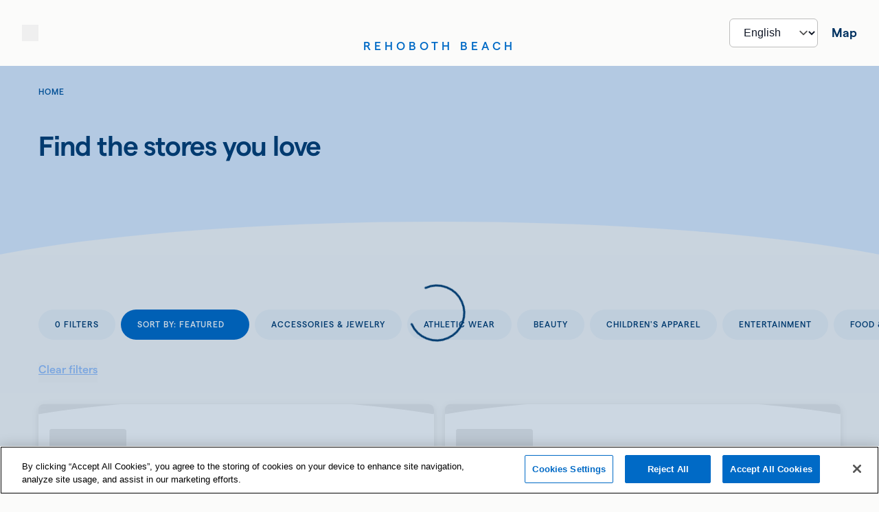

--- FILE ---
content_type: text/html; charset=utf-8
request_url: https://www.tanger.com/rehoboth/stores
body_size: 32246
content:
<!DOCTYPE html><html lang="en"><head><meta charSet="utf-8"/><meta name="viewport" content="width=device-width, initial-scale=1"/><title>All our stores in Fort Worth - Tanger</title><meta property="og:title" content="All our stores in Fort Worth - Tanger"/><meta name="description" content="Prepare your visit to Tanger Fort Worth. See the selection of stores and brands here and shop more for less. Shop with unbeatable value at Tanger."/><meta property="og:description" content="Prepare your visit to Tanger Fort Worth. See the selection of stores and brands here and shop more for less. Shop with unbeatable value at Tanger."/><meta property="og:image" content="https://images.contentstack.io/v3/assets/blt1b696824a455b27c/blt373d9489876a983b/65c151d417f609fbec5b413f/1200x630_Generic_Featured_Blue.png"/><meta property="og:type" content="website"/><meta property="og:site_name" content="Tanger"/><meta property="og:url" content="/rehoboth/stores"/><link rel="canonical" href="https://www.tanger.com/rehoboth/stores"/><meta name="next-head-count" content="12"/><link rel="apple-touch-icon" sizes="180x180" href="/favicon/apple-touch-icon.png"/><link rel="icon" type="image/png" sizes="32x32" href="/favicon/favicon-32x32.png"/><link rel="icon" type="image/png" sizes="16x16" href="/favicon/favicon-16x16.png"/><link rel="manifest" href="/site.webmanifest"/><link rel="mask-icon" href="/favicon/safari-pinned-tab.svg" color="#5bbad5"/><meta name="apple-mobile-web-app-title" content="Tanger"/><meta name="application-name" content="Tanger"/><meta name="msapplication-TileColor" content="#ffc40d"/><meta name="theme-color" content="#ffffff"/><link data-next-font="" rel="preconnect" href="/" crossorigin="anonymous"/><script id="onetrust-cookie-cleanup" data-nscript="beforeInteractive">
                (function() {
                  try {
                    var hostname = window.location.hostname;
                    var correctDomain;

                    // Determine the correct domain for the current environment
                    if (hostname === 'www.tanger.com' || hostname === 'tanger.com') {
                      correctDomain = '.tanger.com';
                    } else if (hostname === 'uat.tanger.com') {
                      correctDomain = 'uat.tanger.com';
                    } else if (hostname.includes('netlify.app')) {
                      correctDomain = hostname;
                    } else if (hostname === 'localhost' || hostname === '127.0.0.1') {
                      correctDomain = hostname;
                    } else {
                      // Default to hostname for any other environment
                      correctDomain = hostname;
                    }

                    console.log('[OneTrust] Cookie cleanup - hostname:', hostname, 'correctDomain:', correctDomain);

                    // Get all cookies
                    var cookies = document.cookie.split(';');
                    var optanonCookies = [];

                    // Find all OptanonConsent cookies
                    for (var i = 0; i < cookies.length; i++) {
                      var cookie = cookies[i].trim();
                      if (cookie.startsWith('OptanonConsent=')) {
                        optanonCookies.push(cookie);
                      }
                    }

                    if (optanonCookies.length > 1) {
                      console.log('[OneTrust] Found multiple OptanonConsent cookies - cleaning up');

                      // Delete all OptanonConsent cookies from all possible domains
                      var domainsToClean = [
                        hostname,
                        '.' + hostname,
                        '.tanger.com',
                        'uat.tanger.com',
                        'www.tanger.com',
                        'tanger.com',
                        'localhost'
                      ];

                      for (var j = 0; j < domainsToClean.length; j++) {
                        var domain = domainsToClean[j];
                        // Delete with domain attribute
                        document.cookie = 'OptanonConsent=; domain=' + domain + '; path=/; expires=Thu, 01 Jan 1970 00:00:00 GMT; SameSite=Lax';
                        // Delete without domain attribute
                        document.cookie = 'OptanonConsent=; path=/; expires=Thu, 01 Jan 1970 00:00:00 GMT; SameSite=Lax';
                      }

                      console.log('[OneTrust] Cleaned up duplicate cookies - OneTrust will create a new one with correct domain');
                    } else if (optanonCookies.length === 1) {
                      console.log('[OneTrust] Single OptanonConsent cookie found - no cleanup needed');
                    } else {
                      console.log('[OneTrust] No OptanonConsent cookies found - first visit');
                    }
                  } catch (error) {
                    console.error('[OneTrust] Error during cookie cleanup:', error);
                  }
                })();
              </script><script id="onetrust-wrapper-definition" data-nscript="beforeInteractive">
                function OptanonWrapper() {
                  console.log('[OneTrust] OptanonWrapper called - consent changed');

                  // This function is called by OneTrust when cookie preferences are saved
                  try {
                    // Check if targeting cookies are enabled (C0004)
                    var optanonConsentCookie = document.cookie
                      .split('; ')
                      .find(function(row) { return row.startsWith('OptanonConsent='); });

                    if (optanonConsentCookie) {
                      var cookieValue = decodeURIComponent(optanonConsentCookie.split('=')[1]);
                      var groupsMatch = cookieValue.match(/groups=([^&]*)/);

                      if (groupsMatch && window.td) {
                        var groups = groupsMatch[1];
                        var hasTargetingConsent = groups.indexOf('C0004:1') !== -1;

                        if (hasTargetingConsent) {
                          console.log('[OneTrust] Targeting consent granted - setting TD signed mode');
                          window.td.setSignedMode();
                        } else {
                          console.log('[OneTrust] Targeting consent denied - setting TD anonymous mode');
                          window.td.setAnonymousMode();
                        }
                      }
                    }
                  } catch (error) {
                    console.error('[OneTrust] Error in OptanonWrapper:', error);
                  }
                }
              </script><link rel="preload" href="/_next/static/css/b87782abb46a4c17.css" as="style"/><link rel="stylesheet" href="/_next/static/css/b87782abb46a4c17.css" data-n-g=""/><link rel="preload" href="/_next/static/css/20720a659c31249d.css" as="style"/><link rel="stylesheet" href="/_next/static/css/20720a659c31249d.css" data-n-p=""/><noscript data-n-css=""></noscript><script defer="" nomodule="" src="/_next/static/chunks/polyfills-42372ed130431b0a.js"></script><script type="text/javascript" src="https://cdn.cookielaw.org/consent/018ea9d3-8e3e-71c1-a30c-1a70a2133a55/OtAutoBlock.js" defer="" data-nscript="beforeInteractive"></script><script src="https://cdn.cookielaw.org/scripttemplates/otSDKStub.js" type="text/javascript" charSet="UTF-8" data-domain-script="018ea9d3-8e3e-71c1-a30c-1a70a2133a55" defer="" data-nscript="beforeInteractive"></script><script type="text/plain" src="https://b-code.liadm.com/b-026j.min.js" async="" charSet="UTF-8" class="optanon-category-C0004" defer="" data-nscript="beforeInteractive"></script><script data-ot-ignore="true" src="https://siteimproveanalytics.com/js/siteanalyze_6116053.js" type="text/javascript" async="" defer="" data-nscript="beforeInteractive"></script><script src="/_next/static/chunks/webpack-1c3727796a7c4c67.js" defer=""></script><script src="/_next/static/chunks/framework-22c76c6e1a554a8b.js" defer=""></script><script src="/_next/static/chunks/main-5d896124ebe03f4f.js" defer=""></script><script src="/_next/static/chunks/pages/_app-78601e7f4e53c4b2.js" defer=""></script><script src="/_next/static/chunks/076d3510-8e4d5502cdbfd135.js" defer=""></script><script src="/_next/static/chunks/41664-97c71784feb2e6c8.js" defer=""></script><script src="/_next/static/chunks/12560-cbd1f8e28ca67854.js" defer=""></script><script src="/_next/static/chunks/85518-0aaa121d8f9b33a6.js" defer=""></script><script src="/_next/static/chunks/25675-4a1b0a218f2840ec.js" defer=""></script><script src="/_next/static/chunks/13124-254738f7280eb0d1.js" defer=""></script><script src="/_next/static/chunks/97847-d9550e9a2bf369d7.js" defer=""></script><script src="/_next/static/chunks/79661-057d11c52801d9a6.js" defer=""></script><script src="/_next/static/chunks/32216-f76bbd603f01982e.js" defer=""></script><script src="/_next/static/chunks/22424-5ef644b9503b0b3f.js" defer=""></script><script src="/_next/static/chunks/10859-d3bd8f2bfa49a01c.js" defer=""></script><script src="/_next/static/chunks/24101-58aab7913232621e.js" defer=""></script><script src="/_next/static/chunks/27183-6116936737c87c53.js" defer=""></script><script src="/_next/static/chunks/10777-87a9bea6aaf8f774.js" defer=""></script><script src="/_next/static/chunks/72944-516636a3e428b53d.js" defer=""></script><script src="/_next/static/chunks/6858-b83a87b1331bfeee.js" defer=""></script><script src="/_next/static/chunks/44410-0fce8681c451c2cb.js" defer=""></script><script src="/_next/static/chunks/9169-8265d86ddf803c36.js" defer=""></script><script src="/_next/static/chunks/67313-a359e6f0f8b89ffb.js" defer=""></script><script src="/_next/static/chunks/22639-625f0f85440d9003.js" defer=""></script><script src="/_next/static/chunks/19061-19909657f3a97b38.js" defer=""></script><script src="/_next/static/chunks/63729-a0d233e7f12ecbfd.js" defer=""></script><script src="/_next/static/chunks/10685-10fc236e54a9887f.js" defer=""></script><script src="/_next/static/chunks/27136-07b67084f9293a5e.js" defer=""></script><script src="/_next/static/chunks/29337-dca6fa21de202405.js" defer=""></script><script src="/_next/static/chunks/pages/%5BcenterLocationName%5D/stores-266c394bc7b04304.js" defer=""></script><script src="/_next/static/Ub586y40jzP52MS3nI35z/_buildManifest.js" defer=""></script><script src="/_next/static/Ub586y40jzP52MS3nI35z/_ssgManifest.js" defer=""></script></head><body><div id="__next"><div class="relative"><div class="flex flex-col justify-between w-full grow"><nav class=" flex justify-items-stretch items-center w-full h-20 px-6 sm:px-8 md:h-24 shadow-soft bg-background-neutral"><div class="flex w-2/5"><button id="hamburger-nav" class="flex items-center justify-center w-6 h-6 lg:hidden" type="button" aria-label="Open menu"></button><ul class="hidden lg:flex flex"><li class="mr-8"><a class="group active" id="desktop-nav-0" href="/rehoboth/stores"><div class="line-clamp-none text-blue-500 text-body-s font-body-s text-nowrap text-blue-500 after:opacity-100 leading-6 after:block after:h-0.5 after:content-[&#x27;&#x27;] after:w-full after:relative after:bg-blue-300 after:rounded-[0.625rem] -mt-[1.2px]">Stores</div></a></li><li class="mr-8"><a class="group active" id="desktop-nav-1" href="/rehoboth/deals"><div class="line-clamp-none text-blue-700 text-body-s font-body-s text-nowrap group-hover:text-blue-700 after:opacity-0 leading-6 after:block after:h-0.5 after:content-[&#x27;&#x27;] after:w-full after:relative after:bg-blue-700 group-hover:after:rounded-[0.625rem] group-hover:after:opacity-100 group-hover:transition-all group-hover:after:transition-all -mt-[1.2px]">Deals</div></a></li><li class="mr-8"><a class="group active" id="desktop-nav-2" href="/rehoboth/events"><div class="line-clamp-none text-blue-700 text-body-s font-body-s text-nowrap group-hover:text-blue-700 after:opacity-0 leading-6 after:block after:h-0.5 after:content-[&#x27;&#x27;] after:w-full after:relative after:bg-blue-700 group-hover:after:rounded-[0.625rem] group-hover:after:opacity-100 group-hover:transition-all group-hover:after:transition-all -mt-[1.2px]">Events</div></a></li><li class="mr-8"><a class="group active" id="desktop-nav-3" href="/rehoboth/map"><div class="line-clamp-none text-blue-700 text-body-s font-body-s text-nowrap group-hover:text-blue-700 after:opacity-0 leading-6 after:block after:h-0.5 after:content-[&#x27;&#x27;] after:w-full after:relative after:bg-blue-700 group-hover:after:rounded-[0.625rem] group-hover:after:opacity-100 group-hover:transition-all group-hover:after:transition-all -mt-[1.2px]">Map</div></a></li><li class="mr-8"><a class="group active" id="desktop-nav-4" href="/rehoboth/visitor-info"><div class="line-clamp-none text-blue-700 text-body-s font-body-s text-nowrap group-hover:text-blue-700 after:opacity-0 leading-6 after:block after:h-0.5 after:content-[&#x27;&#x27;] after:w-full after:relative after:bg-blue-700 group-hover:after:rounded-[0.625rem] group-hover:after:opacity-100 group-hover:transition-all group-hover:after:transition-all -mt-[1.2px]">Visitor Info</div></a></li><li class="mr-8"><a class="group active" id="desktop-nav-5" href="/rewards"><div class="line-clamp-none text-blue-700 text-body-s font-body-s text-nowrap group-hover:text-blue-700 after:opacity-0 leading-6 after:block after:h-0.5 after:content-[&#x27;&#x27;] after:w-full after:relative after:bg-blue-700 group-hover:after:rounded-[0.625rem] group-hover:after:opacity-100 group-hover:transition-all group-hover:after:transition-all -mt-[1.2px]">TangerClub</div></a></li></ul></div><div class="flex items-center justify-center w-1/5"><div class="w-full h-full"><a aria-label="Link to Rehoboth Beach Center page." href="https://www.tanger.com/rehoboth"><div class="grid"><div class="mx-auto "><div class="mb-px relative fill-blue-500"><div class="relative w-[5.375rem] md:w-[7.875rem] h-[1.625rem] md:h-[2.375rem]" role="img" tabindex="0" aria-hidden="false" aria-label="Tanger Logo, Rehoboth Beach"></div></div></div><div aria-hidden="true" class="mx-auto text-center text-blue-500 text-label-wide-xs font-label-wide-xs sm:text-label-wide-s sm:font-label-wide-s md:text-label-wide-m md:font-label-wide-m">REHOBOTH BEACH</div></div></a></div></div><div class="flex items-center justify-end w-2/5"><div class="relative inline-block lg:pr-6"><select id="language-selector" class="h-[42px] pl-4 pr-8 py-2 border border-gray-300 rounded-md bg-white text-gray-900 focus:outline-none focus:ring-2 focus:ring-blue-500 cursor-pointer" aria-label="Select language"><option value="en" selected="">English</option><option value="es">Español</option></select></div><a class="text-blue-800 no-underline uppercase font-label-s text-label-s sm:font-heading-s sm:text-heading-s sm:normal-case flex lg:hidden leading-6 ml-2 sm:ml-5 lg:ml-0" href="/rehoboth/map">Map</a><div class="hidden lg:flex"><a class="text-blue-700 no-underline font-heading-s text-heading-xs flex gap-2 items-center mr-6" href="https://www.tanger.com/find-a-tanger"><span>Change location</span></a></div></div></nav><div class="relative flex grow" style="min-height:600px"><div class="flex flex-col justify-start w-full "><div class="fixed inset-0 z-40 flex items-center justify-center w-screen h-screen align-middle bg-blue-700 bg-opacity-20"><div role="status"><svg width="84" height="84" viewBox="0 0 84 84" fill="none" xmlns="http://www.w3.org/2000/svg" class="mr-2 animate-spin "><path d="M82 42C82 64.0914 64.0914 82 42 82C19.9086 82 2 64.0914 2 42C2 19.9086 19.9086 2 42 2" stroke-width="3" stroke-linecap="round" class="stroke-blue-700"></path></svg><span class="sr-only">Loading...</span></div></div><div id="main" tabindex="-1"></div><main><div class="w-full"></div><div class="relative flex w-full mb-20"><div class="w-full"><nav class="absolute top-0 z-20 hidden px-14 lg:px-8 mt-[26.4px] md:flex " aria-label="Breadcrumb"><ol role="list" class="flex items-center space-x-2"><li><div><a href="/"><p class="uppercase text-label-s font-label-s transition-colors ease-fade duration-fade !leading-6 text-blue-600 hover:text-blue-700    ">Home</p></a></div></li></ol></nav><div class="relative w-full overflow-hidden justify-center flex py-10 sm:py-18 md:py-24 lg:py-30"><div aria-hidden="true" class="bg-blue-100 w-full h-full absolute top-0 left-0 "><div class=" pointer-events-none w-full h-full overflow-hidden flex flex-wrap"><div class="grow-0 shrink-0 w-full flex flex-nowrap l:h-[40rem] sm:h-[30rem] h-[24.375rem] "><div class="l:w-[40rem] sm:w-[30rem] w-[24.375rem] overflow-hidden flex-grow-0 flex-shrink-0"><div class="bg-blue-200 opacity-100 aspect-square w-full rounded-full"></div></div><div class="flex l:w-[40rem] sm:w-[30rem] w-[24.375rem] l:h-[40rem] sm:h-[30rem] h-[24.375rem] relative overflow-hidden flex-grow-0 flex-shrink-0"><div class="h-full w-1/2 overflow-hidden flex-grow-0 flex-shrink-0"><div class="relative w-full h-full"><div class="bg-blue-200 absolute top-0 right-0 opacity-100 aspect-square h-full rounded-full absolute"></div></div></div><div class="h-full w-1/2 overflow-hidden flex-grow-0 flex-shrink-0"><div class="relative w-full h-full"><div class="bg-blue-200 absolute top-0 right-0 opacity-100 aspect-square h-full rounded-full absolute"></div></div></div></div><div class="flex l:w-[40rem] sm:w-[30rem] w-[24.375rem] l:h-[40rem] sm:h-[30rem] h-[24.375rem] relative overflow-hidden flex-grow-0 flex-shrink-0"><div class="h-full w-1/2 overflow-hidden flex-grow-0 flex-shrink-0"><div class="relative w-full h-full"><div class="bg-blue-200 absolute top-0 left-0 opacity-100 aspect-square h-full rounded-full absolute"></div></div></div><div class="h-full w-1/2 overflow-hidden flex-grow-0 flex-shrink-0"><div class="relative w-full h-full"><div class="bg-blue-200 absolute top-0 left-0 opacity-100 aspect-square h-full rounded-full absolute"></div></div></div></div><div class="l:w-[40rem] sm:w-[30rem] w-[24.375rem] overflow-hidden flex-grow-0 flex-shrink-0"><div class="bg-blue-200 opacity-100 aspect-square w-full rounded-full"></div></div><div class="flex l:w-[40rem] sm:w-[30rem] w-[24.375rem] l:h-[40rem] sm:h-[30rem] h-[24.375rem] relative overflow-hidden flex-grow-0 flex-shrink-0"><div class="h-full w-1/2 overflow-hidden flex-grow-0 flex-shrink-0"><div class="relative w-full h-full"><div class="bg-blue-200 absolute top-0 right-0 opacity-100 aspect-square h-full rounded-full absolute"></div></div></div><div class="h-full w-1/2 overflow-hidden flex-grow-0 flex-shrink-0"><div class="relative w-full h-full"><div class="bg-blue-200 absolute top-0 right-0 opacity-100 aspect-square h-full rounded-full absolute"></div></div></div></div><div class="flex l:w-[40rem] sm:w-[30rem] w-[24.375rem] l:h-[40rem] sm:h-[30rem] h-[24.375rem] relative overflow-hidden flex-grow-0 flex-shrink-0"><div class="h-full w-1/2 overflow-hidden flex-grow-0 flex-shrink-0"><div class="relative w-full h-full"><div class="bg-blue-200 absolute top-0 left-0 opacity-100 aspect-square h-full rounded-full absolute"></div></div></div><div class="h-full w-1/2 overflow-hidden flex-grow-0 flex-shrink-0"><div class="relative w-full h-full"><div class="bg-blue-200 absolute top-0 left-0 opacity-100 aspect-square h-full rounded-full absolute"></div></div></div></div></div><div class="grow-0 shrink-0 w-full flex flex-nowrap l:h-[40rem] sm:h-[30rem] h-[24.375rem] "><div class="flex-row l:w-[40rem] sm:w-[30rem] w-[24.375rem] l:h-[40rem] sm:h-[30rem] h-[24.375rem] relative overflow-hidden flex-grow-0 flex-shrink-0"><div class="w-full h-1/2 overflow-hidden flex-grow-0 flex-shrink-0"><div class="relative w-full h-full"><div class="bg-blue-200 absolute bottom-0 left-0 opacity-100 aspect-square w-full rounded-full absolute"></div></div></div><div class="w-full h-1/2 overflow-hidden flex-grow-0 flex-shrink-0"><div class="relative w-full h-full"><div class="bg-blue-200 absolute top-0 left-0 opacity-100 aspect-square w-full rounded-full absolute"></div></div></div></div><div class=" l:w-[20rem] sm:w-[15rem] w-[12.1875rem] l:h-[40rem] sm:h-[30rem] h-[24.375rem] relative overflow-hidden flex-grow-0 flex-shrink-0"><div class="relative w-full h-full overflow-hidden"><div class="bg-blue-200 absolute top-0 right-0 opacity-100 aspect-square h-full  rounded-full absolute"></div></div></div><div class="flex-row l:w-[40rem] sm:w-[30rem] w-[24.375rem] l:h-[40rem] sm:h-[30rem] h-[24.375rem] relative overflow-hidden flex-grow-0 flex-shrink-0"><div class="w-full h-1/2 overflow-hidden flex-grow-0 flex-shrink-0"><div class="relative w-full h-full"><div class="bg-blue-200 absolute bottom-0 left-0 opacity-100 aspect-square w-full rounded-full absolute"></div></div></div><div class="w-full h-1/2 overflow-hidden flex-grow-0 flex-shrink-0"><div class="relative w-full h-full"><div class="bg-blue-200 absolute bottom-0 left-0 opacity-100 aspect-square w-full rounded-full absolute"></div></div></div></div><div class=" l:w-[20rem] sm:w-[15rem] w-[12.1875rem] l:h-[40rem] sm:h-[30rem] h-[24.375rem] relative overflow-hidden flex-grow-0 flex-shrink-0"><div class="relative w-full h-full overflow-hidden"><div class="bg-blue-200 absolute top-0 left-0 opacity-100 aspect-square h-full  rounded-full absolute"></div></div></div><div class="flex-row l:w-[40rem] sm:w-[30rem] w-[24.375rem] l:h-[40rem] sm:h-[30rem] h-[24.375rem] relative overflow-hidden flex-grow-0 flex-shrink-0"><div class="w-full h-1/2 overflow-hidden flex-grow-0 flex-shrink-0"><div class="relative w-full h-full"><div class="bg-blue-200 absolute bottom-0 left-0 opacity-100 aspect-square w-full rounded-full absolute"></div></div></div><div class="w-full h-1/2 overflow-hidden flex-grow-0 flex-shrink-0"><div class="relative w-full h-full"><div class="bg-blue-200 absolute top-0 left-0 opacity-100 aspect-square w-full rounded-full absolute"></div></div></div></div><div class=" l:w-[20rem] sm:w-[15rem] w-[12.1875rem] l:h-[40rem] sm:h-[30rem] h-[24.375rem] relative overflow-hidden flex-grow-0 flex-shrink-0"><div class="relative w-full h-full overflow-hidden"><div class="bg-blue-200 absolute top-0 right-0 opacity-100 aspect-square h-full  rounded-full absolute"></div></div></div><div class="flex-row l:w-[40rem] sm:w-[30rem] w-[24.375rem] l:h-[40rem] sm:h-[30rem] h-[24.375rem] relative overflow-hidden flex-grow-0 flex-shrink-0"><div class="w-full h-1/2 overflow-hidden flex-grow-0 flex-shrink-0"><div class="relative w-full h-full"><div class="bg-blue-200 absolute bottom-0 left-0 opacity-100 aspect-square w-full rounded-full absolute"></div></div></div><div class="w-full h-1/2 overflow-hidden flex-grow-0 flex-shrink-0"><div class="relative w-full h-full"><div class="bg-blue-200 absolute bottom-0 left-0 opacity-100 aspect-square w-full rounded-full absolute"></div></div></div></div><div class=" l:w-[20rem] sm:w-[15rem] w-[12.1875rem] l:h-[40rem] sm:h-[30rem] h-[24.375rem] relative overflow-hidden flex-grow-0 flex-shrink-0"><div class="relative w-full h-full overflow-hidden"><div class="bg-blue-200 absolute top-0 left-0 opacity-100 aspect-square h-full  rounded-full absolute"></div></div></div></div><div class="grow-0 shrink-0 w-full flex flex-nowrap l:h-[40rem] sm:h-[30rem] h-[24.375rem] "><div class="flex l:w-[40rem] sm:w-[30rem] w-[24.375rem] l:h-[40rem] sm:h-[30rem] h-[24.375rem] relative overflow-hidden flex-grow-0 flex-shrink-0"><div class="h-full w-1/2 overflow-hidden flex-grow-0 flex-shrink-0"><div class="relative w-full h-full"><div class="bg-blue-200 absolute top-0 left-0 opacity-100 aspect-square h-full rounded-full absolute"></div></div></div><div class="h-full w-1/2 overflow-hidden flex-grow-0 flex-shrink-0"><div class="relative w-full h-full"><div class="bg-blue-200 absolute top-0 left-0 opacity-100 aspect-square h-full rounded-full absolute"></div></div></div></div><div class="flex-row l:w-[40rem] sm:w-[30rem] w-[24.375rem] l:h-[40rem] sm:h-[30rem] h-[24.375rem] relative overflow-hidden flex-grow-0 flex-shrink-0"><div class="w-full h-1/2 overflow-hidden flex-grow-0 flex-shrink-0"><div class="relative w-full h-full"><div class="bg-blue-200 absolute bottom-0 left-0 opacity-100 aspect-square w-full rounded-full absolute"></div></div></div><div class="w-full h-1/2 overflow-hidden flex-grow-0 flex-shrink-0"><div class="relative w-full h-full"><div class="bg-blue-200 absolute top-0 left-0 opacity-100 aspect-square w-full rounded-full absolute"></div></div></div></div><div class="flex l:w-[40rem] sm:w-[30rem] w-[24.375rem] l:h-[40rem] sm:h-[30rem] h-[24.375rem] relative overflow-hidden flex-grow-0 flex-shrink-0"><div class="h-full w-1/2 overflow-hidden flex-grow-0 flex-shrink-0"><div class="relative w-full h-full"><div class="bg-blue-200 absolute top-0 right-0 opacity-100 aspect-square h-full rounded-full absolute"></div></div></div><div class="h-full w-1/2 overflow-hidden flex-grow-0 flex-shrink-0"><div class="relative w-full h-full"><div class="bg-blue-200 absolute top-0 right-0 opacity-100 aspect-square h-full rounded-full absolute"></div></div></div></div><div class="flex l:w-[40rem] sm:w-[30rem] w-[24.375rem] l:h-[40rem] sm:h-[30rem] h-[24.375rem] relative overflow-hidden flex-grow-0 flex-shrink-0"><div class="h-full w-1/2 overflow-hidden flex-grow-0 flex-shrink-0"><div class="relative w-full h-full"><div class="bg-blue-200 absolute top-0 left-0 opacity-100 aspect-square h-full rounded-full absolute"></div></div></div><div class="h-full w-1/2 overflow-hidden flex-grow-0 flex-shrink-0"><div class="relative w-full h-full"><div class="bg-blue-200 absolute top-0 left-0 opacity-100 aspect-square h-full rounded-full absolute"></div></div></div></div><div class="flex-row l:w-[40rem] sm:w-[30rem] w-[24.375rem] l:h-[40rem] sm:h-[30rem] h-[24.375rem] relative overflow-hidden flex-grow-0 flex-shrink-0"><div class="w-full h-1/2 overflow-hidden flex-grow-0 flex-shrink-0"><div class="relative w-full h-full"><div class="bg-blue-200 absolute bottom-0 left-0 opacity-100 aspect-square w-full rounded-full absolute"></div></div></div><div class="w-full h-1/2 overflow-hidden flex-grow-0 flex-shrink-0"><div class="relative w-full h-full"><div class="bg-blue-200 absolute top-0 left-0 opacity-100 aspect-square w-full rounded-full absolute"></div></div></div></div><div class="flex l:w-[40rem] sm:w-[30rem] w-[24.375rem] l:h-[40rem] sm:h-[30rem] h-[24.375rem] relative overflow-hidden flex-grow-0 flex-shrink-0"><div class="h-full w-1/2 overflow-hidden flex-grow-0 flex-shrink-0"><div class="relative w-full h-full"><div class="bg-blue-200 absolute top-0 right-0 opacity-100 aspect-square h-full rounded-full absolute"></div></div></div><div class="h-full w-1/2 overflow-hidden flex-grow-0 flex-shrink-0"><div class="relative w-full h-full"><div class="bg-blue-200 absolute top-0 right-0 opacity-100 aspect-square h-full rounded-full absolute"></div></div></div></div></div><div class="grow-0 shrink-0 w-full flex flex-nowrap l:h-[40rem] sm:h-[30rem] h-[24.375rem] "><div class=" l:w-[40rem] sm:w-[30rem] w-[24.375rem] l:h-[20rem] sm:h-[15rem] h-[12.1875rem relative overflow-hidden flex-grow-0 flex-shrink-0"><div class="relative w-full h-full overflow-hidden"><div class="bg-blue-200 absolute bottom-0 left-0 opacity-100 aspect-square w-full  rounded-full absolute"></div></div></div><div class=" l:w-[40rem] sm:w-[30rem] w-[24.375rem] l:h-[20rem] sm:h-[15rem] h-[12.1875rem relative overflow-hidden flex-grow-0 flex-shrink-0"><div class="relative w-full h-full overflow-hidden"><div class="bg-blue-200 absolute bottom-0 left-0 opacity-100 aspect-square w-full  rounded-full absolute"></div></div></div><div class=" l:w-[40rem] sm:w-[30rem] w-[24.375rem] l:h-[20rem] sm:h-[15rem] h-[12.1875rem relative overflow-hidden flex-grow-0 flex-shrink-0"><div class="relative w-full h-full overflow-hidden"><div class="bg-blue-200 absolute bottom-0 left-0 opacity-100 aspect-square w-full  rounded-full absolute"></div></div></div><div class=" l:w-[40rem] sm:w-[30rem] w-[24.375rem] l:h-[20rem] sm:h-[15rem] h-[12.1875rem relative overflow-hidden flex-grow-0 flex-shrink-0"><div class="relative w-full h-full overflow-hidden"><div class="bg-blue-200 absolute bottom-0 left-0 opacity-100 aspect-square w-full  rounded-full absolute"></div></div></div><div class=" l:w-[40rem] sm:w-[30rem] w-[24.375rem] l:h-[20rem] sm:h-[15rem] h-[12.1875rem relative overflow-hidden flex-grow-0 flex-shrink-0"><div class="relative w-full h-full overflow-hidden"><div class="bg-blue-200 absolute bottom-0 left-0 opacity-100 aspect-square w-full  rounded-full absolute"></div></div></div><div class=" l:w-[40rem] sm:w-[30rem] w-[24.375rem] l:h-[20rem] sm:h-[15rem] h-[12.1875rem relative overflow-hidden flex-grow-0 flex-shrink-0"><div class="relative w-full h-full overflow-hidden"><div class="bg-blue-200 absolute bottom-0 left-0 opacity-100 aspect-square w-full  rounded-full absolute"></div></div></div></div><div class="grow-0 shrink-0 w-full flex flex-nowrap l:h-[40rem] sm:h-[30rem] h-[24.375rem] "><div class="l:w-[40rem] sm:w-[30rem] w-[24.375rem] overflow-hidden flex-grow-0 flex-shrink-0"><div class="bg-blue-200 opacity-100 aspect-square w-full rounded-full"></div></div><div class="flex l:w-[40rem] sm:w-[30rem] w-[24.375rem] l:h-[40rem] sm:h-[30rem] h-[24.375rem] relative overflow-hidden flex-grow-0 flex-shrink-0"><div class="h-full w-1/2 overflow-hidden flex-grow-0 flex-shrink-0"><div class="relative w-full h-full"><div class="bg-blue-200 absolute top-0 right-0 opacity-100 aspect-square h-full rounded-full absolute"></div></div></div><div class="h-full w-1/2 overflow-hidden flex-grow-0 flex-shrink-0"><div class="relative w-full h-full"><div class="bg-blue-200 absolute top-0 right-0 opacity-100 aspect-square h-full rounded-full absolute"></div></div></div></div><div class="flex l:w-[40rem] sm:w-[30rem] w-[24.375rem] l:h-[40rem] sm:h-[30rem] h-[24.375rem] relative overflow-hidden flex-grow-0 flex-shrink-0"><div class="h-full w-1/2 overflow-hidden flex-grow-0 flex-shrink-0"><div class="relative w-full h-full"><div class="bg-blue-200 absolute top-0 left-0 opacity-100 aspect-square h-full rounded-full absolute"></div></div></div><div class="h-full w-1/2 overflow-hidden flex-grow-0 flex-shrink-0"><div class="relative w-full h-full"><div class="bg-blue-200 absolute top-0 left-0 opacity-100 aspect-square h-full rounded-full absolute"></div></div></div></div><div class="l:w-[40rem] sm:w-[30rem] w-[24.375rem] overflow-hidden flex-grow-0 flex-shrink-0"><div class="bg-blue-200 opacity-100 aspect-square w-full rounded-full"></div></div><div class="flex l:w-[40rem] sm:w-[30rem] w-[24.375rem] l:h-[40rem] sm:h-[30rem] h-[24.375rem] relative overflow-hidden flex-grow-0 flex-shrink-0"><div class="h-full w-1/2 overflow-hidden flex-grow-0 flex-shrink-0"><div class="relative w-full h-full"><div class="bg-blue-200 absolute top-0 right-0 opacity-100 aspect-square h-full rounded-full absolute"></div></div></div><div class="h-full w-1/2 overflow-hidden flex-grow-0 flex-shrink-0"><div class="relative w-full h-full"><div class="bg-blue-200 absolute top-0 right-0 opacity-100 aspect-square h-full rounded-full absolute"></div></div></div></div><div class="flex l:w-[40rem] sm:w-[30rem] w-[24.375rem] l:h-[40rem] sm:h-[30rem] h-[24.375rem] relative overflow-hidden flex-grow-0 flex-shrink-0"><div class="h-full w-1/2 overflow-hidden flex-grow-0 flex-shrink-0"><div class="relative w-full h-full"><div class="bg-blue-200 absolute top-0 left-0 opacity-100 aspect-square h-full rounded-full absolute"></div></div></div><div class="h-full w-1/2 overflow-hidden flex-grow-0 flex-shrink-0"><div class="relative w-full h-full"><div class="bg-blue-200 absolute top-0 left-0 opacity-100 aspect-square h-full rounded-full absolute"></div></div></div></div></div><div class="grow-0 shrink-0 w-full flex flex-nowrap l:h-[40rem] sm:h-[30rem] h-[24.375rem] "><div class="flex-row l:w-[40rem] sm:w-[30rem] w-[24.375rem] l:h-[40rem] sm:h-[30rem] h-[24.375rem] relative overflow-hidden flex-grow-0 flex-shrink-0"><div class="w-full h-1/2 overflow-hidden flex-grow-0 flex-shrink-0"><div class="relative w-full h-full"><div class="bg-blue-200 absolute bottom-0 left-0 opacity-100 aspect-square w-full rounded-full absolute"></div></div></div><div class="w-full h-1/2 overflow-hidden flex-grow-0 flex-shrink-0"><div class="relative w-full h-full"><div class="bg-blue-200 absolute top-0 left-0 opacity-100 aspect-square w-full rounded-full absolute"></div></div></div></div><div class=" l:w-[20rem] sm:w-[15rem] w-[12.1875rem] l:h-[40rem] sm:h-[30rem] h-[24.375rem] relative overflow-hidden flex-grow-0 flex-shrink-0"><div class="relative w-full h-full overflow-hidden"><div class="bg-blue-200 absolute top-0 right-0 opacity-100 aspect-square h-full  rounded-full absolute"></div></div></div><div class="flex-row l:w-[40rem] sm:w-[30rem] w-[24.375rem] l:h-[40rem] sm:h-[30rem] h-[24.375rem] relative overflow-hidden flex-grow-0 flex-shrink-0"><div class="w-full h-1/2 overflow-hidden flex-grow-0 flex-shrink-0"><div class="relative w-full h-full"><div class="bg-blue-200 absolute bottom-0 left-0 opacity-100 aspect-square w-full rounded-full absolute"></div></div></div><div class="w-full h-1/2 overflow-hidden flex-grow-0 flex-shrink-0"><div class="relative w-full h-full"><div class="bg-blue-200 absolute bottom-0 left-0 opacity-100 aspect-square w-full rounded-full absolute"></div></div></div></div><div class=" l:w-[20rem] sm:w-[15rem] w-[12.1875rem] l:h-[40rem] sm:h-[30rem] h-[24.375rem] relative overflow-hidden flex-grow-0 flex-shrink-0"><div class="relative w-full h-full overflow-hidden"><div class="bg-blue-200 absolute top-0 left-0 opacity-100 aspect-square h-full  rounded-full absolute"></div></div></div><div class="flex-row l:w-[40rem] sm:w-[30rem] w-[24.375rem] l:h-[40rem] sm:h-[30rem] h-[24.375rem] relative overflow-hidden flex-grow-0 flex-shrink-0"><div class="w-full h-1/2 overflow-hidden flex-grow-0 flex-shrink-0"><div class="relative w-full h-full"><div class="bg-blue-200 absolute bottom-0 left-0 opacity-100 aspect-square w-full rounded-full absolute"></div></div></div><div class="w-full h-1/2 overflow-hidden flex-grow-0 flex-shrink-0"><div class="relative w-full h-full"><div class="bg-blue-200 absolute top-0 left-0 opacity-100 aspect-square w-full rounded-full absolute"></div></div></div></div><div class=" l:w-[20rem] sm:w-[15rem] w-[12.1875rem] l:h-[40rem] sm:h-[30rem] h-[24.375rem] relative overflow-hidden flex-grow-0 flex-shrink-0"><div class="relative w-full h-full overflow-hidden"><div class="bg-blue-200 absolute top-0 right-0 opacity-100 aspect-square h-full  rounded-full absolute"></div></div></div><div class="flex-row l:w-[40rem] sm:w-[30rem] w-[24.375rem] l:h-[40rem] sm:h-[30rem] h-[24.375rem] relative overflow-hidden flex-grow-0 flex-shrink-0"><div class="w-full h-1/2 overflow-hidden flex-grow-0 flex-shrink-0"><div class="relative w-full h-full"><div class="bg-blue-200 absolute bottom-0 left-0 opacity-100 aspect-square w-full rounded-full absolute"></div></div></div><div class="w-full h-1/2 overflow-hidden flex-grow-0 flex-shrink-0"><div class="relative w-full h-full"><div class="bg-blue-200 absolute bottom-0 left-0 opacity-100 aspect-square w-full rounded-full absolute"></div></div></div></div><div class=" l:w-[20rem] sm:w-[15rem] w-[12.1875rem] l:h-[40rem] sm:h-[30rem] h-[24.375rem] relative overflow-hidden flex-grow-0 flex-shrink-0"><div class="relative w-full h-full overflow-hidden"><div class="bg-blue-200 absolute top-0 left-0 opacity-100 aspect-square h-full  rounded-full absolute"></div></div></div></div><div class="grow-0 shrink-0 w-full flex flex-nowrap l:h-[40rem] sm:h-[30rem] h-[24.375rem] "><div class="flex l:w-[40rem] sm:w-[30rem] w-[24.375rem] l:h-[40rem] sm:h-[30rem] h-[24.375rem] relative overflow-hidden flex-grow-0 flex-shrink-0"><div class="h-full w-1/2 overflow-hidden flex-grow-0 flex-shrink-0"><div class="relative w-full h-full"><div class="bg-blue-200 absolute top-0 left-0 opacity-100 aspect-square h-full rounded-full absolute"></div></div></div><div class="h-full w-1/2 overflow-hidden flex-grow-0 flex-shrink-0"><div class="relative w-full h-full"><div class="bg-blue-200 absolute top-0 left-0 opacity-100 aspect-square h-full rounded-full absolute"></div></div></div></div><div class="flex-row l:w-[40rem] sm:w-[30rem] w-[24.375rem] l:h-[40rem] sm:h-[30rem] h-[24.375rem] relative overflow-hidden flex-grow-0 flex-shrink-0"><div class="w-full h-1/2 overflow-hidden flex-grow-0 flex-shrink-0"><div class="relative w-full h-full"><div class="bg-blue-200 absolute bottom-0 left-0 opacity-100 aspect-square w-full rounded-full absolute"></div></div></div><div class="w-full h-1/2 overflow-hidden flex-grow-0 flex-shrink-0"><div class="relative w-full h-full"><div class="bg-blue-200 absolute top-0 left-0 opacity-100 aspect-square w-full rounded-full absolute"></div></div></div></div><div class="flex l:w-[40rem] sm:w-[30rem] w-[24.375rem] l:h-[40rem] sm:h-[30rem] h-[24.375rem] relative overflow-hidden flex-grow-0 flex-shrink-0"><div class="h-full w-1/2 overflow-hidden flex-grow-0 flex-shrink-0"><div class="relative w-full h-full"><div class="bg-blue-200 absolute top-0 right-0 opacity-100 aspect-square h-full rounded-full absolute"></div></div></div><div class="h-full w-1/2 overflow-hidden flex-grow-0 flex-shrink-0"><div class="relative w-full h-full"><div class="bg-blue-200 absolute top-0 right-0 opacity-100 aspect-square h-full rounded-full absolute"></div></div></div></div><div class="flex l:w-[40rem] sm:w-[30rem] w-[24.375rem] l:h-[40rem] sm:h-[30rem] h-[24.375rem] relative overflow-hidden flex-grow-0 flex-shrink-0"><div class="h-full w-1/2 overflow-hidden flex-grow-0 flex-shrink-0"><div class="relative w-full h-full"><div class="bg-blue-200 absolute top-0 left-0 opacity-100 aspect-square h-full rounded-full absolute"></div></div></div><div class="h-full w-1/2 overflow-hidden flex-grow-0 flex-shrink-0"><div class="relative w-full h-full"><div class="bg-blue-200 absolute top-0 left-0 opacity-100 aspect-square h-full rounded-full absolute"></div></div></div></div><div class="flex-row l:w-[40rem] sm:w-[30rem] w-[24.375rem] l:h-[40rem] sm:h-[30rem] h-[24.375rem] relative overflow-hidden flex-grow-0 flex-shrink-0"><div class="w-full h-1/2 overflow-hidden flex-grow-0 flex-shrink-0"><div class="relative w-full h-full"><div class="bg-blue-200 absolute bottom-0 left-0 opacity-100 aspect-square w-full rounded-full absolute"></div></div></div><div class="w-full h-1/2 overflow-hidden flex-grow-0 flex-shrink-0"><div class="relative w-full h-full"><div class="bg-blue-200 absolute top-0 left-0 opacity-100 aspect-square w-full rounded-full absolute"></div></div></div></div><div class="flex l:w-[40rem] sm:w-[30rem] w-[24.375rem] l:h-[40rem] sm:h-[30rem] h-[24.375rem] relative overflow-hidden flex-grow-0 flex-shrink-0"><div class="h-full w-1/2 overflow-hidden flex-grow-0 flex-shrink-0"><div class="relative w-full h-full"><div class="bg-blue-200 absolute top-0 right-0 opacity-100 aspect-square h-full rounded-full absolute"></div></div></div><div class="h-full w-1/2 overflow-hidden flex-grow-0 flex-shrink-0"><div class="relative w-full h-full"><div class="bg-blue-200 absolute top-0 right-0 opacity-100 aspect-square h-full rounded-full absolute"></div></div></div></div></div><div class="grow-0 shrink-0 w-full flex flex-nowrap l:h-[40rem] sm:h-[30rem] h-[24.375rem] "><div class=" l:w-[40rem] sm:w-[30rem] w-[24.375rem] l:h-[20rem] sm:h-[15rem] h-[12.1875rem relative overflow-hidden flex-grow-0 flex-shrink-0"><div class="relative w-full h-full overflow-hidden"><div class="bg-blue-200 absolute bottom-0 left-0 opacity-100 aspect-square w-full  rounded-full absolute"></div></div></div><div class=" l:w-[40rem] sm:w-[30rem] w-[24.375rem] l:h-[20rem] sm:h-[15rem] h-[12.1875rem relative overflow-hidden flex-grow-0 flex-shrink-0"><div class="relative w-full h-full overflow-hidden"><div class="bg-blue-200 absolute bottom-0 left-0 opacity-100 aspect-square w-full  rounded-full absolute"></div></div></div><div class=" l:w-[40rem] sm:w-[30rem] w-[24.375rem] l:h-[20rem] sm:h-[15rem] h-[12.1875rem relative overflow-hidden flex-grow-0 flex-shrink-0"><div class="relative w-full h-full overflow-hidden"><div class="bg-blue-200 absolute bottom-0 left-0 opacity-100 aspect-square w-full  rounded-full absolute"></div></div></div><div class=" l:w-[40rem] sm:w-[30rem] w-[24.375rem] l:h-[20rem] sm:h-[15rem] h-[12.1875rem relative overflow-hidden flex-grow-0 flex-shrink-0"><div class="relative w-full h-full overflow-hidden"><div class="bg-blue-200 absolute bottom-0 left-0 opacity-100 aspect-square w-full  rounded-full absolute"></div></div></div><div class=" l:w-[40rem] sm:w-[30rem] w-[24.375rem] l:h-[20rem] sm:h-[15rem] h-[12.1875rem relative overflow-hidden flex-grow-0 flex-shrink-0"><div class="relative w-full h-full overflow-hidden"><div class="bg-blue-200 absolute bottom-0 left-0 opacity-100 aspect-square w-full  rounded-full absolute"></div></div></div><div class=" l:w-[40rem] sm:w-[30rem] w-[24.375rem] l:h-[20rem] sm:h-[15rem] h-[12.1875rem relative overflow-hidden flex-grow-0 flex-shrink-0"><div class="relative w-full h-full overflow-hidden"><div class="bg-blue-200 absolute bottom-0 left-0 opacity-100 aspect-square w-full  rounded-full absolute"></div></div></div></div></div></div><div class="relative flex flex-col w-full h-full"><div class="px-6 sm:px-14 lg:px-0 w-full lg:w-[79.5rem] mx-auto lg:w-[66.125rem]"><h1 role="heading" tabindex="0" class="line-clamp-none text-blue-700 font-heading-l text-heading-l pb-10 text-heading-l font-heading-l lg:text-heading-xl lg:font-heading-xl">Find the stores you love</h1></div></div><div class="rounded-[50%/100%] rounded-bl-none rounded-br-none bg-background-neutral absolute bottom-0 w-[120%] h-32" style="margin-bottom:-80px;width:128%"></div></div><div class=""><div></div><div class="sticky lg:relative top-0 pt-6 sm:pt-12 lg:pt-8 pb-4 -mb-4 z-30 w-screen lg:w-full -translate-x-1/2 lg:translate-x-0 mx-[50%] lg:mx-0  bg-neutral-50"><div class="px-6 mt-4 sm:px-14 lg:px-0 lg:max-w-[79.5rem] mx-auto"><div class="mb-4 lg:hidden"><div class="relative flex w-screen pb-4 overflow-x-scroll -translate-x-1/2 whitespace-nowrap left-1/2 lg:translate-x-0 lg:left-0"><div class="px-6 mx-auto mt-4 space-x-2 sm:px-14 lg:px-30 xl:px-80"><div class="inline-flex flex-row min-w-[7rem]"><button class="px-6 py-4 rounded-full inline-flex flex-row items-center gap-2.5 disabled:bg-gray-200 bg-gray-100 hover:bg-gray-200 transition-colors ease-fade duration-fade" aria-label="Open all filters, 0 filters selected." aria-haspopup="true" aria-expanded="false"><p aria-hidden="true" class="uppercase font-body-s letterSpacing-body-xl line-clamp-none text-blue-700 text-label-s">0 filters</p></button></div><button class="px-6 py-4 rounded-full inline-flex flex-row items-center gap-2.5 disabled:bg-gray-200 bg-blue-500 hover:bg-blue-600 transition-colors ease-fade duration-fade" aria-label="Sort by Featured" aria-haspopup="true" aria-expanded="false"><p aria-hidden="true" class="uppercase font-body-s letterSpacing-body-xl line-clamp-none text-white text-label-s">Sort by: Featured</p><div class="relative w-3 h-3"></div></button><button class="px-6 py-4 rounded-full inline-flex flex-row items-center gap-2.5 disabled:bg-gray-200 bg-gray-100 hover:bg-gray-200 transition-colors ease-fade duration-fade" aria-label="Accessories &amp; jewelry, 42 items. button is not selected" aria-pressed="false"><p aria-hidden="true" class="uppercase font-body-s letterSpacing-body-xl line-clamp-none text-blue-700 text-label-s">Accessories &amp; jewelry</p></button><button class="px-6 py-4 rounded-full inline-flex flex-row items-center gap-2.5 disabled:bg-gray-200 bg-gray-100 hover:bg-gray-200 transition-colors ease-fade duration-fade" aria-label="Athletic wear, 17 items. button is not selected" aria-pressed="false"><p aria-hidden="true" class="uppercase font-body-s letterSpacing-body-xl line-clamp-none text-blue-700 text-label-s">Athletic wear</p></button><button class="px-6 py-4 rounded-full inline-flex flex-row items-center gap-2.5 disabled:bg-gray-200 bg-gray-100 hover:bg-gray-200 transition-colors ease-fade duration-fade" aria-label="Beauty, 4 items. button is not selected" aria-pressed="false"><p aria-hidden="true" class="uppercase font-body-s letterSpacing-body-xl line-clamp-none text-blue-700 text-label-s">Beauty</p></button><button class="px-6 py-4 rounded-full inline-flex flex-row items-center gap-2.5 disabled:bg-gray-200 bg-gray-100 hover:bg-gray-200 transition-colors ease-fade duration-fade" aria-label="Children&#x27;s apparel, 28 items. button is not selected" aria-pressed="false"><p aria-hidden="true" class="uppercase font-body-s letterSpacing-body-xl line-clamp-none text-blue-700 text-label-s">Children&#x27;s apparel</p></button><button class="px-6 py-4 rounded-full inline-flex flex-row items-center gap-2.5 disabled:bg-gray-200 bg-gray-100 hover:bg-gray-200 transition-colors ease-fade duration-fade" aria-label="Entertainment, 3 items. button is not selected" aria-pressed="false"><p aria-hidden="true" class="uppercase font-body-s letterSpacing-body-xl line-clamp-none text-blue-700 text-label-s">Entertainment</p></button><button class="px-6 py-4 rounded-full inline-flex flex-row items-center gap-2.5 disabled:bg-gray-200 bg-gray-100 hover:bg-gray-200 transition-colors ease-fade duration-fade" aria-label="Food &amp; drink, 11 items. button is not selected" aria-pressed="false"><p aria-hidden="true" class="uppercase font-body-s letterSpacing-body-xl line-clamp-none text-blue-700 text-label-s">Food &amp; drink</p></button><button class="px-6 py-4 rounded-full inline-flex flex-row items-center gap-2.5 disabled:bg-gray-200 bg-gray-100 hover:bg-gray-200 transition-colors ease-fade duration-fade" aria-label="Footwear, 31 items. button is not selected" aria-pressed="false"><p aria-hidden="true" class="uppercase font-body-s letterSpacing-body-xl line-clamp-none text-blue-700 text-label-s">Footwear</p></button><button class="px-6 py-4 rounded-full inline-flex flex-row items-center gap-2.5 disabled:bg-gray-200 bg-gray-100 hover:bg-gray-200 transition-colors ease-fade duration-fade" aria-label="Homegoods, 12 items. button is not selected" aria-pressed="false"><p aria-hidden="true" class="uppercase font-body-s letterSpacing-body-xl line-clamp-none text-blue-700 text-label-s">Homegoods</p></button><button class="px-6 py-4 rounded-full inline-flex flex-row items-center gap-2.5 disabled:bg-gray-200 bg-gray-100 hover:bg-gray-200 transition-colors ease-fade duration-fade" aria-label="Men&#x27;s apparel, 38 items. button is not selected" aria-pressed="false"><p aria-hidden="true" class="uppercase font-body-s letterSpacing-body-xl line-clamp-none text-blue-700 text-label-s">Men&#x27;s apparel</p></button><button class="px-6 py-4 rounded-full inline-flex flex-row items-center gap-2.5 disabled:bg-gray-200 bg-gray-100 hover:bg-gray-200 transition-colors ease-fade duration-fade" aria-label="Outerwear, 23 items. button is not selected" aria-pressed="false"><p aria-hidden="true" class="uppercase font-body-s letterSpacing-body-xl line-clamp-none text-blue-700 text-label-s">Outerwear</p></button><button class="px-6 py-4 rounded-full inline-flex flex-row items-center gap-2.5 disabled:bg-gray-200 bg-gray-100 hover:bg-gray-200 transition-colors ease-fade duration-fade" aria-label="Services, 5 items. button is not selected" aria-pressed="false"><p aria-hidden="true" class="uppercase font-body-s letterSpacing-body-xl line-clamp-none text-blue-700 text-label-s">Services</p></button><button class="px-6 py-4 rounded-full inline-flex flex-row items-center gap-2.5 disabled:bg-gray-200 bg-gray-100 hover:bg-gray-200 transition-colors ease-fade duration-fade" aria-label="Specialty, 28 items. button is not selected" aria-pressed="false"><p aria-hidden="true" class="uppercase font-body-s letterSpacing-body-xl line-clamp-none text-blue-700 text-label-s">Specialty</p></button><button class="px-6 py-4 rounded-full inline-flex flex-row items-center gap-2.5 disabled:bg-gray-200 bg-gray-100 hover:bg-gray-200 transition-colors ease-fade duration-fade" aria-label="Women&#x27;s apparel, 55 items. button is not selected" aria-pressed="false"><p aria-hidden="true" class="uppercase font-body-s letterSpacing-body-xl line-clamp-none text-blue-700 text-label-s">Women&#x27;s apparel</p></button></div></div></div><button class="text-body-s font-body-s letterSpacing-body-xl transition-colors ease-fade duration-fade pb-2 text-blue-300 underline underline-offset-8 decoration-blue-300 lg:hidden pointer-events-none" type="button" disabled="" aria-disabled="true">Clear filters</button></div></div><div class="relative px-6 mt-4 sm:px-14 lg:px-0 lg:max-w-[78.5rem] mx-auto"><div class="flex w-full"><div class="flex-col hidden w-1/4 pt-4 pr-6 lg:pr-8 lg:flex"><button class="text-body-s font-body-s letterSpacing-body-xl transition-colors ease-fade duration-fade pb-2 text-blue-300 underline underline-offset-8 decoration-blue-300 self-start !pb-14 pointer-events-none" type="button" disabled="" aria-disabled="true">Clear Filters</button><div class="flex flex-col gap-10 "><div class="flex flex-col"><button aria-expanded="false" class="flex justify-between items-center cursor-pointer"><p aria-hidden="false" class="uppercase font-body-s letterSpacing-body-xl line-clamp-none text-gray-500 text-label-s">sort by</p></button><div aria-hidden="true" class="px-[0.125rem] overflow-hidden undefined mt-6 md:mt-2" style="height:0px"><div class="invisible"><div class="flex flex-col gap-6"><p aria-hidden="false" class="uppercase font-body-s letterSpacing-body-xl line-clamp-none text-gray-500 text-label-s"></p><div class="flex items-center gap-2 pl-px  group focus:outline-0"><input id="featured" name="sort" type="radio" class="h-4 w-4 border-blue-500 disabled:border-gray-300 focus:ring-blue-300 focus:ring-3 focus:ring-offset-0 checked:disabled:bg-gray-300 group-focus:outline-1 cursor-pointer" aria-label="Featured " checked="" value="featured"/><label for="featured" class="cursor-pointer"><span aria-hidden="true" class="text-blue-700 font-heading-s text-heading-s font-semibold group-focus:outline-8 outline-offset-4 ">Featured </span></label></div><div class="flex items-center gap-2 pl-px  group focus:outline-0"><input id="name" name="sort" type="radio" class="h-4 w-4 border-blue-500 disabled:border-gray-300 focus:ring-blue-300 focus:ring-3 focus:ring-offset-0 checked:disabled:bg-gray-300 group-focus:outline-1 cursor-pointer" aria-label="Store name: A-Z " value="name"/><label for="name" class="cursor-pointer"><span aria-hidden="true" class="text-blue-700 font-body-m text-body-m font-light group-focus:outline-8 outline-offset-4 ">Store name: A-Z </span></label></div></div></div></div></div><div class="flex flex-col"><button aria-expanded="false" class="flex justify-between items-center cursor-pointer"><p aria-hidden="false" class="uppercase font-body-s letterSpacing-body-xl line-clamp-none text-gray-500 text-label-s">Categories</p></button><div aria-hidden="true" class="px-[0.125rem] overflow-hidden undefined mt-6 md:mt-2" style="height:0px"><div class="invisible"><p aria-hidden="false" class="uppercase font-body-s letterSpacing-body-xl line-clamp-none text-gray-500 text-label-s mb-6"></p><div class="flex flex-col gap-6"><div class="relative flex items-start"><div class="flex items-center h-5 gap-4"><input id="category.Accessories &amp; jewelry" data-index-in-group="category.Accessories &amp; jewelry" type="checkbox" class="h-4 w-4 rounded-sm  focus:ring-blue-300 focus:ring-3 focus:ring-offset-0 cursor-pointer border-blue-700 bg-white disabled:border-gray-300 " name="category.Accessories &amp; jewelry" aria-label="Accessories &amp; jewelry, 42, category filter, group" value="category.Accessories &amp; jewelry"/><label for="category.Accessories &amp; jewelry" class="cursor-pointer"><span aria-hidden="true" class="text-blue-700 font-body-m text-body-m font-light  ">Accessories &amp; jewelry</span><span class="ml-2 text-blue-700 font-body-m font-light" aria-hidden="true">42</span></label></div></div><div class="relative flex items-start"><div class="flex items-center h-5 gap-4"><input id="category.Athletic wear" data-index-in-group="category.Athletic wear" type="checkbox" class="h-4 w-4 rounded-sm  focus:ring-blue-300 focus:ring-3 focus:ring-offset-0 cursor-pointer border-blue-700 bg-white disabled:border-gray-300 " name="category.Athletic wear" aria-label="Athletic wear, 17, category filter, group" value="category.Athletic wear"/><label for="category.Athletic wear" class="cursor-pointer"><span aria-hidden="true" class="text-blue-700 font-body-m text-body-m font-light  ">Athletic wear</span><span class="ml-2 text-blue-700 font-body-m font-light" aria-hidden="true">17</span></label></div></div><div class="relative flex items-start"><div class="flex items-center h-5 gap-4"><input id="category.Beauty" data-index-in-group="category.Beauty" type="checkbox" class="h-4 w-4 rounded-sm  focus:ring-blue-300 focus:ring-3 focus:ring-offset-0 cursor-pointer border-blue-700 bg-white disabled:border-gray-300 " name="category.Beauty" aria-label="Beauty, 4, category filter, group" value="category.Beauty"/><label for="category.Beauty" class="cursor-pointer"><span aria-hidden="true" class="text-blue-700 font-body-m text-body-m font-light  ">Beauty</span><span class="ml-2 text-blue-700 font-body-m font-light" aria-hidden="true">4</span></label></div></div><div class="relative flex items-start"><div class="flex items-center h-5 gap-4"><input id="category.Children&#x27;s apparel" data-index-in-group="category.Children&#x27;s apparel" type="checkbox" class="h-4 w-4 rounded-sm  focus:ring-blue-300 focus:ring-3 focus:ring-offset-0 cursor-pointer border-blue-700 bg-white disabled:border-gray-300 " name="category.Children&#x27;s apparel" aria-label="Children&#x27;s apparel, 28, category filter, group" value="category.Children&#x27;s apparel"/><label for="category.Children&#x27;s apparel" class="cursor-pointer"><span aria-hidden="true" class="text-blue-700 font-body-m text-body-m font-light  ">Children&#x27;s apparel</span><span class="ml-2 text-blue-700 font-body-m font-light" aria-hidden="true">28</span></label></div></div><div class="relative flex items-start"><div class="flex items-center h-5 gap-4"><input id="category.Entertainment" data-index-in-group="category.Entertainment" type="checkbox" class="h-4 w-4 rounded-sm  focus:ring-blue-300 focus:ring-3 focus:ring-offset-0 cursor-pointer border-blue-700 bg-white disabled:border-gray-300 " name="category.Entertainment" aria-label="Entertainment, 3, category filter, group" value="category.Entertainment"/><label for="category.Entertainment" class="cursor-pointer"><span aria-hidden="true" class="text-blue-700 font-body-m text-body-m font-light  ">Entertainment</span><span class="ml-2 text-blue-700 font-body-m font-light" aria-hidden="true">3</span></label></div></div><div class="relative flex items-start"><div class="flex items-center h-5 gap-4"><input id="category.Food &amp; drink" data-index-in-group="category.Food &amp; drink" type="checkbox" class="h-4 w-4 rounded-sm  focus:ring-blue-300 focus:ring-3 focus:ring-offset-0 cursor-pointer border-blue-700 bg-white disabled:border-gray-300 " name="category.Food &amp; drink" aria-label="Food &amp; drink, 11, category filter, group" value="category.Food &amp; drink"/><label for="category.Food &amp; drink" class="cursor-pointer"><span aria-hidden="true" class="text-blue-700 font-body-m text-body-m font-light  ">Food &amp; drink</span><span class="ml-2 text-blue-700 font-body-m font-light" aria-hidden="true">11</span></label></div></div><div class="relative flex items-start"><div class="flex items-center h-5 gap-4"><input id="category.Footwear" data-index-in-group="category.Footwear" type="checkbox" class="h-4 w-4 rounded-sm  focus:ring-blue-300 focus:ring-3 focus:ring-offset-0 cursor-pointer border-blue-700 bg-white disabled:border-gray-300 " name="category.Footwear" aria-label="Footwear, 31, category filter, group" value="category.Footwear"/><label for="category.Footwear" class="cursor-pointer"><span aria-hidden="true" class="text-blue-700 font-body-m text-body-m font-light  ">Footwear</span><span class="ml-2 text-blue-700 font-body-m font-light" aria-hidden="true">31</span></label></div></div><div class="relative flex items-start"><div class="flex items-center h-5 gap-4"><input id="category.Homegoods" data-index-in-group="category.Homegoods" type="checkbox" class="h-4 w-4 rounded-sm  focus:ring-blue-300 focus:ring-3 focus:ring-offset-0 cursor-pointer border-blue-700 bg-white disabled:border-gray-300 " name="category.Homegoods" aria-label="Homegoods, 12, category filter, group" value="category.Homegoods"/><label for="category.Homegoods" class="cursor-pointer"><span aria-hidden="true" class="text-blue-700 font-body-m text-body-m font-light  ">Homegoods</span><span class="ml-2 text-blue-700 font-body-m font-light" aria-hidden="true">12</span></label></div></div><div class="relative flex items-start"><div class="flex items-center h-5 gap-4"><input id="category.Men&#x27;s apparel" data-index-in-group="category.Men&#x27;s apparel" type="checkbox" class="h-4 w-4 rounded-sm  focus:ring-blue-300 focus:ring-3 focus:ring-offset-0 cursor-pointer border-blue-700 bg-white disabled:border-gray-300 " name="category.Men&#x27;s apparel" aria-label="Men&#x27;s apparel, 38, category filter, group" value="category.Men&#x27;s apparel"/><label for="category.Men&#x27;s apparel" class="cursor-pointer"><span aria-hidden="true" class="text-blue-700 font-body-m text-body-m font-light  ">Men&#x27;s apparel</span><span class="ml-2 text-blue-700 font-body-m font-light" aria-hidden="true">38</span></label></div></div><div class="relative flex items-start"><div class="flex items-center h-5 gap-4"><input id="category.Outerwear" data-index-in-group="category.Outerwear" type="checkbox" class="h-4 w-4 rounded-sm  focus:ring-blue-300 focus:ring-3 focus:ring-offset-0 cursor-pointer border-blue-700 bg-white disabled:border-gray-300 " name="category.Outerwear" aria-label="Outerwear, 23, category filter, group" value="category.Outerwear"/><label for="category.Outerwear" class="cursor-pointer"><span aria-hidden="true" class="text-blue-700 font-body-m text-body-m font-light  ">Outerwear</span><span class="ml-2 text-blue-700 font-body-m font-light" aria-hidden="true">23</span></label></div></div><div class="relative flex items-start"><div class="flex items-center h-5 gap-4"><input id="category.Services" data-index-in-group="category.Services" type="checkbox" class="h-4 w-4 rounded-sm  focus:ring-blue-300 focus:ring-3 focus:ring-offset-0 cursor-pointer border-blue-700 bg-white disabled:border-gray-300 " name="category.Services" aria-label="Services, 5, category filter, group" value="category.Services"/><label for="category.Services" class="cursor-pointer"><span aria-hidden="true" class="text-blue-700 font-body-m text-body-m font-light  ">Services</span><span class="ml-2 text-blue-700 font-body-m font-light" aria-hidden="true">5</span></label></div></div><div class="relative flex items-start"><div class="flex items-center h-5 gap-4"><input id="category.Specialty" data-index-in-group="category.Specialty" type="checkbox" class="h-4 w-4 rounded-sm  focus:ring-blue-300 focus:ring-3 focus:ring-offset-0 cursor-pointer border-blue-700 bg-white disabled:border-gray-300 " name="category.Specialty" aria-label="Specialty, 28, category filter, group" value="category.Specialty"/><label for="category.Specialty" class="cursor-pointer"><span aria-hidden="true" class="text-blue-700 font-body-m text-body-m font-light  ">Specialty</span><span class="ml-2 text-blue-700 font-body-m font-light" aria-hidden="true">28</span></label></div></div><div class="relative flex items-start"><div class="flex items-center h-5 gap-4"><input id="category.Women&#x27;s apparel" data-index-in-group="category.Women&#x27;s apparel" type="checkbox" class="h-4 w-4 rounded-sm  focus:ring-blue-300 focus:ring-3 focus:ring-offset-0 cursor-pointer border-blue-700 bg-white disabled:border-gray-300 " name="category.Women&#x27;s apparel" aria-label="Women&#x27;s apparel, 55, category filter, group" value="category.Women&#x27;s apparel"/><label for="category.Women&#x27;s apparel" class="cursor-pointer"><span aria-hidden="true" class="text-blue-700 font-body-m text-body-m font-light  ">Women&#x27;s apparel</span><span class="ml-2 text-blue-700 font-body-m font-light" aria-hidden="true">55</span></label></div></div></div></div></div></div></div></div><div class="w-full lg:w-3/4"><span class="hidden grid-cols-1 grid-cols-2 grid-cols-3 grid-cols-4
    sm:grid-cols-1 sm:grid-cols-2 sm:grid-cols-3 sm:grid-cols-4
    md:grid-cols-1 md:grid-cols-2 md:grid-cols-3 md:grid-cols-4
    lg:grid-cols-1 lg:grid-cols-2 lg:grid-cols-3 lg:grid-cols-4
    xl:grid-cols-1 xl:grid-cols-2 xl:grid-cols-3 xl:grid-cols-4"></span><div class="grid gap-4 grid-cols-1 sm:grid-cols-2 md:grid-cols-2 lg:grid-cols-2 xl:grid-cols-2 pt-4"><div class="relative "><div class="group-card sm:h-full sm:justify-between relative flex flex-col bg-white rounded-soft shadow-soft min-w-[10.438rem] md:min-w-[16rem]"><div aria-hidden="true" class="justify-center overflow-hidden flex relative rounded-tl-soft aspect-[255/340] w-full rounded-tr-soft aspect-[4/3] flex-shrink-0"><span class="inset-0 w-full h-full -mt-1" aria-live="polite" aria-busy="true"><span class="react-loading-skeleton inset-0 w-full h-full">‌</span><br/></span><div class="rounded-[50%/100%] rounded-bl-none rounded-br-none bg-background-neutral absolute bottom-0 w-[120%] bg-white h-32" style="margin-bottom:-101px;width:180%"></div></div><div class="p-4 md:px-4 md:pb-8 lg:p-6 md:pt-0 lg:pt-0 "><div class="relative h-full cursor-pointer"><div class=""><div class="w-full h-full"><div class="h-full" aria-hidden="false"><span class="w-20 h-10 mb-3 md:mt-3 sm:w-28 sm:h-12 block" aria-live="polite" aria-busy="true"><span class="react-loading-skeleton w-full h-full">‌</span><br/></span><div class="flex flex-col justify-between h-full"><span aria-live="polite" aria-busy="true"><span class="react-loading-skeleton">‌</span><br/></span><span class="w-1/2" aria-live="polite" aria-busy="true"><span class="react-loading-skeleton">‌</span><br/></span></div></div><div class="absolute z-20 bottom-2"></div></div></div><div></div></div></div></div><div class="absolute top-0 left-0 w-full h-full pointer-events-none"><div class="flex w-full aspect-[4/3] h-auto pointer-events-none"></div></div></div><div class="relative "><div class="group-card sm:h-full sm:justify-between relative flex flex-col bg-white rounded-soft shadow-soft min-w-[10.438rem] md:min-w-[16rem]"><div aria-hidden="true" class="justify-center overflow-hidden flex relative rounded-tl-soft aspect-[255/340] w-full rounded-tr-soft aspect-[4/3] flex-shrink-0"><span class="inset-0 w-full h-full -mt-1" aria-live="polite" aria-busy="true"><span class="react-loading-skeleton inset-0 w-full h-full">‌</span><br/></span><div class="rounded-[50%/100%] rounded-bl-none rounded-br-none bg-background-neutral absolute bottom-0 w-[120%] bg-white h-32" style="margin-bottom:-101px;width:180%"></div></div><div class="p-4 md:px-4 md:pb-8 lg:p-6 md:pt-0 lg:pt-0 "><div class="relative h-full cursor-pointer"><div class=""><div class="w-full h-full"><div class="h-full" aria-hidden="false"><span class="w-20 h-10 mb-3 md:mt-3 sm:w-28 sm:h-12 block" aria-live="polite" aria-busy="true"><span class="react-loading-skeleton w-full h-full">‌</span><br/></span><div class="flex flex-col justify-between h-full"><span aria-live="polite" aria-busy="true"><span class="react-loading-skeleton">‌</span><br/></span><span class="w-1/2" aria-live="polite" aria-busy="true"><span class="react-loading-skeleton">‌</span><br/></span></div></div><div class="absolute z-20 bottom-2"></div></div></div><div></div></div></div></div><div class="absolute top-0 left-0 w-full h-full pointer-events-none"><div class="flex w-full aspect-[4/3] h-auto pointer-events-none"></div></div></div><div class="relative "><div class="group-card sm:h-full sm:justify-between relative flex flex-col bg-white rounded-soft shadow-soft min-w-[10.438rem] md:min-w-[16rem]"><div aria-hidden="true" class="justify-center overflow-hidden flex relative rounded-tl-soft aspect-[255/340] w-full rounded-tr-soft aspect-[4/3] flex-shrink-0"><span class="inset-0 w-full h-full -mt-1" aria-live="polite" aria-busy="true"><span class="react-loading-skeleton inset-0 w-full h-full">‌</span><br/></span><div class="rounded-[50%/100%] rounded-bl-none rounded-br-none bg-background-neutral absolute bottom-0 w-[120%] bg-white h-32" style="margin-bottom:-101px;width:180%"></div></div><div class="p-4 md:px-4 md:pb-8 lg:p-6 md:pt-0 lg:pt-0 "><div class="relative h-full cursor-pointer"><div class=""><div class="w-full h-full"><div class="h-full" aria-hidden="false"><span class="w-20 h-10 mb-3 md:mt-3 sm:w-28 sm:h-12 block" aria-live="polite" aria-busy="true"><span class="react-loading-skeleton w-full h-full">‌</span><br/></span><div class="flex flex-col justify-between h-full"><span aria-live="polite" aria-busy="true"><span class="react-loading-skeleton">‌</span><br/></span><span class="w-1/2" aria-live="polite" aria-busy="true"><span class="react-loading-skeleton">‌</span><br/></span></div></div><div class="absolute z-20 bottom-2"></div></div></div><div></div></div></div></div><div class="absolute top-0 left-0 w-full h-full pointer-events-none"><div class="flex w-full aspect-[4/3] h-auto pointer-events-none"></div></div></div><div class="relative "><div class="group-card sm:h-full sm:justify-between relative flex flex-col bg-white rounded-soft shadow-soft min-w-[10.438rem] md:min-w-[16rem]"><div aria-hidden="true" class="justify-center overflow-hidden flex relative rounded-tl-soft aspect-[255/340] w-full rounded-tr-soft aspect-[4/3] flex-shrink-0"><span class="inset-0 w-full h-full -mt-1" aria-live="polite" aria-busy="true"><span class="react-loading-skeleton inset-0 w-full h-full">‌</span><br/></span><div class="rounded-[50%/100%] rounded-bl-none rounded-br-none bg-background-neutral absolute bottom-0 w-[120%] bg-white h-32" style="margin-bottom:-101px;width:180%"></div></div><div class="p-4 md:px-4 md:pb-8 lg:p-6 md:pt-0 lg:pt-0 "><div class="relative h-full cursor-pointer"><div class=""><div class="w-full h-full"><div class="h-full" aria-hidden="false"><span class="w-20 h-10 mb-3 md:mt-3 sm:w-28 sm:h-12 block" aria-live="polite" aria-busy="true"><span class="react-loading-skeleton w-full h-full">‌</span><br/></span><div class="flex flex-col justify-between h-full"><span aria-live="polite" aria-busy="true"><span class="react-loading-skeleton">‌</span><br/></span><span class="w-1/2" aria-live="polite" aria-busy="true"><span class="react-loading-skeleton">‌</span><br/></span></div></div><div class="absolute z-20 bottom-2"></div></div></div><div></div></div></div></div><div class="absolute top-0 left-0 w-full h-full pointer-events-none"><div class="flex w-full aspect-[4/3] h-auto pointer-events-none"></div></div></div><div class="relative "><div class="group-card sm:h-full sm:justify-between relative flex flex-col bg-white rounded-soft shadow-soft min-w-[10.438rem] md:min-w-[16rem]"><div aria-hidden="true" class="justify-center overflow-hidden flex relative rounded-tl-soft aspect-[255/340] w-full rounded-tr-soft aspect-[4/3] flex-shrink-0"><span class="inset-0 w-full h-full -mt-1" aria-live="polite" aria-busy="true"><span class="react-loading-skeleton inset-0 w-full h-full">‌</span><br/></span><div class="rounded-[50%/100%] rounded-bl-none rounded-br-none bg-background-neutral absolute bottom-0 w-[120%] bg-white h-32" style="margin-bottom:-101px;width:180%"></div></div><div class="p-4 md:px-4 md:pb-8 lg:p-6 md:pt-0 lg:pt-0 "><div class="relative h-full cursor-pointer"><div class=""><div class="w-full h-full"><div class="h-full" aria-hidden="false"><span class="w-20 h-10 mb-3 md:mt-3 sm:w-28 sm:h-12 block" aria-live="polite" aria-busy="true"><span class="react-loading-skeleton w-full h-full">‌</span><br/></span><div class="flex flex-col justify-between h-full"><span aria-live="polite" aria-busy="true"><span class="react-loading-skeleton">‌</span><br/></span><span class="w-1/2" aria-live="polite" aria-busy="true"><span class="react-loading-skeleton">‌</span><br/></span></div></div><div class="absolute z-20 bottom-2"></div></div></div><div></div></div></div></div><div class="absolute top-0 left-0 w-full h-full pointer-events-none"><div class="flex w-full aspect-[4/3] h-auto pointer-events-none"></div></div></div><div class="relative "><div class="group-card sm:h-full sm:justify-between relative flex flex-col bg-white rounded-soft shadow-soft min-w-[10.438rem] md:min-w-[16rem]"><div aria-hidden="true" class="justify-center overflow-hidden flex relative rounded-tl-soft aspect-[255/340] w-full rounded-tr-soft aspect-[4/3] flex-shrink-0"><span class="inset-0 w-full h-full -mt-1" aria-live="polite" aria-busy="true"><span class="react-loading-skeleton inset-0 w-full h-full">‌</span><br/></span><div class="rounded-[50%/100%] rounded-bl-none rounded-br-none bg-background-neutral absolute bottom-0 w-[120%] bg-white h-32" style="margin-bottom:-101px;width:180%"></div></div><div class="p-4 md:px-4 md:pb-8 lg:p-6 md:pt-0 lg:pt-0 "><div class="relative h-full cursor-pointer"><div class=""><div class="w-full h-full"><div class="h-full" aria-hidden="false"><span class="w-20 h-10 mb-3 md:mt-3 sm:w-28 sm:h-12 block" aria-live="polite" aria-busy="true"><span class="react-loading-skeleton w-full h-full">‌</span><br/></span><div class="flex flex-col justify-between h-full"><span aria-live="polite" aria-busy="true"><span class="react-loading-skeleton">‌</span><br/></span><span class="w-1/2" aria-live="polite" aria-busy="true"><span class="react-loading-skeleton">‌</span><br/></span></div></div><div class="absolute z-20 bottom-2"></div></div></div><div></div></div></div></div><div class="absolute top-0 left-0 w-full h-full pointer-events-none"><div class="flex w-full aspect-[4/3] h-auto pointer-events-none"></div></div></div><div class="relative "><div class="group-card sm:h-full sm:justify-between relative flex flex-col bg-white rounded-soft shadow-soft min-w-[10.438rem] md:min-w-[16rem]"><div aria-hidden="true" class="justify-center overflow-hidden flex relative rounded-tl-soft aspect-[255/340] w-full rounded-tr-soft aspect-[4/3] flex-shrink-0"><span class="inset-0 w-full h-full -mt-1" aria-live="polite" aria-busy="true"><span class="react-loading-skeleton inset-0 w-full h-full">‌</span><br/></span><div class="rounded-[50%/100%] rounded-bl-none rounded-br-none bg-background-neutral absolute bottom-0 w-[120%] bg-white h-32" style="margin-bottom:-101px;width:180%"></div></div><div class="p-4 md:px-4 md:pb-8 lg:p-6 md:pt-0 lg:pt-0 "><div class="relative h-full cursor-pointer"><div class=""><div class="w-full h-full"><div class="h-full" aria-hidden="false"><span class="w-20 h-10 mb-3 md:mt-3 sm:w-28 sm:h-12 block" aria-live="polite" aria-busy="true"><span class="react-loading-skeleton w-full h-full">‌</span><br/></span><div class="flex flex-col justify-between h-full"><span aria-live="polite" aria-busy="true"><span class="react-loading-skeleton">‌</span><br/></span><span class="w-1/2" aria-live="polite" aria-busy="true"><span class="react-loading-skeleton">‌</span><br/></span></div></div><div class="absolute z-20 bottom-2"></div></div></div><div></div></div></div></div><div class="absolute top-0 left-0 w-full h-full pointer-events-none"><div class="flex w-full aspect-[4/3] h-auto pointer-events-none"></div></div></div><div class="relative "><div class="group-card sm:h-full sm:justify-between relative flex flex-col bg-white rounded-soft shadow-soft min-w-[10.438rem] md:min-w-[16rem]"><div aria-hidden="true" class="justify-center overflow-hidden flex relative rounded-tl-soft aspect-[255/340] w-full rounded-tr-soft aspect-[4/3] flex-shrink-0"><span class="inset-0 w-full h-full -mt-1" aria-live="polite" aria-busy="true"><span class="react-loading-skeleton inset-0 w-full h-full">‌</span><br/></span><div class="rounded-[50%/100%] rounded-bl-none rounded-br-none bg-background-neutral absolute bottom-0 w-[120%] bg-white h-32" style="margin-bottom:-101px;width:180%"></div></div><div class="p-4 md:px-4 md:pb-8 lg:p-6 md:pt-0 lg:pt-0 "><div class="relative h-full cursor-pointer"><div class=""><div class="w-full h-full"><div class="h-full" aria-hidden="false"><span class="w-20 h-10 mb-3 md:mt-3 sm:w-28 sm:h-12 block" aria-live="polite" aria-busy="true"><span class="react-loading-skeleton w-full h-full">‌</span><br/></span><div class="flex flex-col justify-between h-full"><span aria-live="polite" aria-busy="true"><span class="react-loading-skeleton">‌</span><br/></span><span class="w-1/2" aria-live="polite" aria-busy="true"><span class="react-loading-skeleton">‌</span><br/></span></div></div><div class="absolute z-20 bottom-2"></div></div></div><div></div></div></div></div><div class="absolute top-0 left-0 w-full h-full pointer-events-none"><div class="flex w-full aspect-[4/3] h-auto pointer-events-none"></div></div></div><div class="relative "><div class="group-card sm:h-full sm:justify-between relative flex flex-col bg-white rounded-soft shadow-soft min-w-[10.438rem] md:min-w-[16rem]"><div aria-hidden="true" class="justify-center overflow-hidden flex relative rounded-tl-soft aspect-[255/340] w-full rounded-tr-soft aspect-[4/3] flex-shrink-0"><span class="inset-0 w-full h-full -mt-1" aria-live="polite" aria-busy="true"><span class="react-loading-skeleton inset-0 w-full h-full">‌</span><br/></span><div class="rounded-[50%/100%] rounded-bl-none rounded-br-none bg-background-neutral absolute bottom-0 w-[120%] bg-white h-32" style="margin-bottom:-101px;width:180%"></div></div><div class="p-4 md:px-4 md:pb-8 lg:p-6 md:pt-0 lg:pt-0 "><div class="relative h-full cursor-pointer"><div class=""><div class="w-full h-full"><div class="h-full" aria-hidden="false"><span class="w-20 h-10 mb-3 md:mt-3 sm:w-28 sm:h-12 block" aria-live="polite" aria-busy="true"><span class="react-loading-skeleton w-full h-full">‌</span><br/></span><div class="flex flex-col justify-between h-full"><span aria-live="polite" aria-busy="true"><span class="react-loading-skeleton">‌</span><br/></span><span class="w-1/2" aria-live="polite" aria-busy="true"><span class="react-loading-skeleton">‌</span><br/></span></div></div><div class="absolute z-20 bottom-2"></div></div></div><div></div></div></div></div><div class="absolute top-0 left-0 w-full h-full pointer-events-none"><div class="flex w-full aspect-[4/3] h-auto pointer-events-none"></div></div></div><div class="relative "><div class="group-card sm:h-full sm:justify-between relative flex flex-col bg-white rounded-soft shadow-soft min-w-[10.438rem] md:min-w-[16rem]"><div aria-hidden="true" class="justify-center overflow-hidden flex relative rounded-tl-soft aspect-[255/340] w-full rounded-tr-soft aspect-[4/3] flex-shrink-0"><span class="inset-0 w-full h-full -mt-1" aria-live="polite" aria-busy="true"><span class="react-loading-skeleton inset-0 w-full h-full">‌</span><br/></span><div class="rounded-[50%/100%] rounded-bl-none rounded-br-none bg-background-neutral absolute bottom-0 w-[120%] bg-white h-32" style="margin-bottom:-101px;width:180%"></div></div><div class="p-4 md:px-4 md:pb-8 lg:p-6 md:pt-0 lg:pt-0 "><div class="relative h-full cursor-pointer"><div class=""><div class="w-full h-full"><div class="h-full" aria-hidden="false"><span class="w-20 h-10 mb-3 md:mt-3 sm:w-28 sm:h-12 block" aria-live="polite" aria-busy="true"><span class="react-loading-skeleton w-full h-full">‌</span><br/></span><div class="flex flex-col justify-between h-full"><span aria-live="polite" aria-busy="true"><span class="react-loading-skeleton">‌</span><br/></span><span class="w-1/2" aria-live="polite" aria-busy="true"><span class="react-loading-skeleton">‌</span><br/></span></div></div><div class="absolute z-20 bottom-2"></div></div></div><div></div></div></div></div><div class="absolute top-0 left-0 w-full h-full pointer-events-none"><div class="flex w-full aspect-[4/3] h-auto pointer-events-none"></div></div></div><div class="relative "><div class="group-card sm:h-full sm:justify-between relative flex flex-col bg-white rounded-soft shadow-soft min-w-[10.438rem] md:min-w-[16rem]"><div aria-hidden="true" class="justify-center overflow-hidden flex relative rounded-tl-soft aspect-[255/340] w-full rounded-tr-soft aspect-[4/3] flex-shrink-0"><span class="inset-0 w-full h-full -mt-1" aria-live="polite" aria-busy="true"><span class="react-loading-skeleton inset-0 w-full h-full">‌</span><br/></span><div class="rounded-[50%/100%] rounded-bl-none rounded-br-none bg-background-neutral absolute bottom-0 w-[120%] bg-white h-32" style="margin-bottom:-101px;width:180%"></div></div><div class="p-4 md:px-4 md:pb-8 lg:p-6 md:pt-0 lg:pt-0 "><div class="relative h-full cursor-pointer"><div class=""><div class="w-full h-full"><div class="h-full" aria-hidden="false"><span class="w-20 h-10 mb-3 md:mt-3 sm:w-28 sm:h-12 block" aria-live="polite" aria-busy="true"><span class="react-loading-skeleton w-full h-full">‌</span><br/></span><div class="flex flex-col justify-between h-full"><span aria-live="polite" aria-busy="true"><span class="react-loading-skeleton">‌</span><br/></span><span class="w-1/2" aria-live="polite" aria-busy="true"><span class="react-loading-skeleton">‌</span><br/></span></div></div><div class="absolute z-20 bottom-2"></div></div></div><div></div></div></div></div><div class="absolute top-0 left-0 w-full h-full pointer-events-none"><div class="flex w-full aspect-[4/3] h-auto pointer-events-none"></div></div></div><div class="relative "><div class="group-card sm:h-full sm:justify-between relative flex flex-col bg-white rounded-soft shadow-soft min-w-[10.438rem] md:min-w-[16rem]"><div aria-hidden="true" class="justify-center overflow-hidden flex relative rounded-tl-soft aspect-[255/340] w-full rounded-tr-soft aspect-[4/3] flex-shrink-0"><span class="inset-0 w-full h-full -mt-1" aria-live="polite" aria-busy="true"><span class="react-loading-skeleton inset-0 w-full h-full">‌</span><br/></span><div class="rounded-[50%/100%] rounded-bl-none rounded-br-none bg-background-neutral absolute bottom-0 w-[120%] bg-white h-32" style="margin-bottom:-101px;width:180%"></div></div><div class="p-4 md:px-4 md:pb-8 lg:p-6 md:pt-0 lg:pt-0 "><div class="relative h-full cursor-pointer"><div class=""><div class="w-full h-full"><div class="h-full" aria-hidden="false"><span class="w-20 h-10 mb-3 md:mt-3 sm:w-28 sm:h-12 block" aria-live="polite" aria-busy="true"><span class="react-loading-skeleton w-full h-full">‌</span><br/></span><div class="flex flex-col justify-between h-full"><span aria-live="polite" aria-busy="true"><span class="react-loading-skeleton">‌</span><br/></span><span class="w-1/2" aria-live="polite" aria-busy="true"><span class="react-loading-skeleton">‌</span><br/></span></div></div><div class="absolute z-20 bottom-2"></div></div></div><div></div></div></div></div><div class="absolute top-0 left-0 w-full h-full pointer-events-none"><div class="flex w-full aspect-[4/3] h-auto pointer-events-none"></div></div></div></div></div></div></div><div class="sticky flex justify-between w-full pointer-events-none bottom-2 py-10 px-6 sm:px-14 z-20 "><button class="group rounded-full flex justify-center items-center font-button text-button transition-colors ease-fade duration-fade font-button text-button uppercase w-12 h-12 bg-blue-300 hover:bg-blue-500 disabled:bg-blue-100 text-blue-700 hover:text-white disabled:text-blue-300 fill-blue-700 group-hover:fill-white group-disabled:fill-blue-300 border border-transparent p-3 m-6 sm:mx-14 mb-16 transition-opacity ease-fade sticky bottom-4 opacity-0 pointer-events-none !m-0 !p-0 !bottom-0" aria-label="Back to top" aria-hidden="true" tabindex="-1" type="button"></button></div></div></div></div></main></div></div><footer class=" -mt-18 lg:-mt-0"><div class="relative"><div class=" relative min-h-[8rem] overflow-hidden justify-center flex"><div class="rounded-[50%/100%] rounded-bl-none rounded-br-none bg-background-neutral absolute bottom-0 w-[120%] absolute flex bg-blue-100 h-[10rem]" style="margin-bottom:-32px;width:155%"></div></div><div class="bg-blue-100 relative p-6 mb-0 sm:px-14 lg:px-30 xl:px-80 w-full "><div class="md:hidden -mt-18"><p class="line-clamp-none text-blue-700 font-body-xs text-body-xs font-weight-300 line-clamp-none !font-body-l !text-body-l !font-weight-300 mb-[6px]">First to know, first to get savings</p><p class="line-clamp-none text-blue-700 font-body-xs text-body-xs font-weight-300 text-body-m font-body-m sm:text-body-xs sm:font-body-l mb-0">Subscribe to Tanger emails.</p><form class="mb-11 sm:mb-[34px] md:mb-11"><div class="mt-4 flex"><input autoComplete="email" placeholder="Email Address" class="min-h-[3rem] rounded-full font-body-s text-body-s px-4 py-3 w-full placeholder:font-light placeholder:font-body-xs placeholder:text-body-xs focus:shadow-none focus:outline-none focus:ring-2 mr-2 border-blue-300" name="email"/><div class="mx-auto w-fit"><button class="group rounded-full flex justify-center items-center font-button text-button transition-colors ease-fade duration-fade focus:ring-4 focus:border-blue-500 focus:ring-blue-300 font-button text-button uppercase px-4 py-3  bg-blue-500 hover:bg-blue-600 disabled:bg-blue-100 text-white disabled:text-blue-300 border border-transparent disabled:border-blue-300 py-[.9rem] sm:px-14 md:px-4" aria-hidden="false" type="submit">Submit</button></div></div><div></div></form></div><div class="md:flex md:flex-row-reverse w-full lg:max-w-[79.5rem] mx-auto"><div class="justify-end gap-12 mb-0 bg-blue-100 md:grid md:grid-cols-2 lg:flex md:w-1/2 lg:w-3/5 pb-10 sm:pb-0 md:pb-12"><div class="lg:flex lg:gap-8"><div class="bg-blue-100 mb-10 md:min-w-[13rem] "><div class="space-y-4 md:space-y-0 "><div class="w-full border-solid border-b-[0.1rem] md:border-b-0 border-b-blue-300"><div class="flex flex-col gap-10 "><div class="flex flex-col"><button aria-expanded="false" class="flex justify-between items-center cursor-pointer"><p class="line-clamp-none text-blue-700 font-body-l text-body-l font-weight-300">Plan your visit</p></button><div aria-hidden="true" class="px-[0.125rem] overflow-hidden undefined mt-6 md:mt-2" style="height:0px"><div class="invisible"><div class="w-full border-solid border-b-blue-300 md:border-b-[0.1rem] border-b-0 md:mb-[14.8px] border-b-blue-300"></div><div><a class="text-body-s font-body-s letterSpacing-body-xl transition-colors ease-fade duration-fade text-blue-500 hover:text-blue-700 underline underline-offset-8 hover:decoration-blue-700 decoration-blue-300 mb-[21.6px] no-underline text-blue-700 leading-6 block" aria-label="Contact Us" href="/contact-us">Contact Us</a></div><div><a class="text-body-s font-body-s letterSpacing-body-xl transition-colors ease-fade duration-fade text-blue-500 hover:text-blue-700 underline underline-offset-8 hover:decoration-blue-700 decoration-blue-300 mb-[21.6px] no-underline text-blue-700 leading-6 block" aria-label="Group Travel" href="https://tourism.tanger.com/busgroups">Group Travel</a></div></div></div></div></div></div></div></div><div class="bg-blue-100 mb-10 md:min-w-[13rem] "><div class="space-y-4 md:space-y-0 "><div class="w-full border-solid border-b-[0.1rem] md:border-b-0 border-b-blue-300"><div class="flex flex-col gap-10 "><div class="flex flex-col"><button aria-expanded="false" class="flex justify-between items-center cursor-pointer"><p class="line-clamp-none text-blue-700 font-body-l text-body-l font-weight-300">Join and save</p></button><div aria-hidden="true" class="px-[0.125rem] overflow-hidden undefined mt-6 md:mt-2" style="height:0px"><div class="invisible"><div class="w-full border-solid border-b-blue-300 md:border-b-[0.1rem] border-b-0 md:mb-[14.8px] border-b-blue-300"></div><div><a class="text-body-s font-body-s letterSpacing-body-xl transition-colors ease-fade duration-fade text-blue-500 hover:text-blue-700 underline underline-offset-8 hover:decoration-blue-700 decoration-blue-300 mb-[21.6px] no-underline text-blue-700 leading-6 block" aria-label="Join TangerClub" href="/rewards">Join TangerClub</a></div><div><a class="text-body-s font-body-s letterSpacing-body-xl transition-colors ease-fade duration-fade text-blue-500 hover:text-blue-700 underline underline-offset-8 hover:decoration-blue-700 decoration-blue-300 mb-[21.6px] no-underline text-blue-700 leading-6 block" aria-label="Gift Card FAQ" href="/gift-cards">Gift Card FAQ</a></div></div></div></div></div></div></div></div></div><div class="bg-blue-100 mb-10  md:min-w-[13rem] "><div class="space-y-4 md:space-y-0 "><div class="w-full border-solid border-b-[0.1rem] md:border-b-0 border-b-blue-300"><div class="flex flex-col gap-10 "><div class="flex flex-col"><button aria-expanded="false" class="flex justify-between items-center cursor-pointer"><p class="line-clamp-none text-blue-700 font-body-l text-body-l font-weight-300">Corporate</p></button><div aria-hidden="true" class="px-[0.125rem] overflow-hidden undefined mt-6 md:mt-2" style="height:0px"><div class="invisible"><div class="w-full border-solid border-b-blue-300 md:border-b-[0.1rem] border-b-0 md:mb-[14.8px] border-b-blue-300"></div><div><a class="text-body-s font-body-s letterSpacing-body-xl transition-colors ease-fade duration-fade text-blue-500 hover:text-blue-700 underline underline-offset-8 hover:decoration-blue-700 decoration-blue-300 mb-[21.6px] no-underline text-blue-700 leading-6 block" aria-label="Our company" href="https://tanger.inc/">Our company</a></div><div><a class="text-body-s font-body-s letterSpacing-body-xl transition-colors ease-fade duration-fade text-blue-500 hover:text-blue-700 underline underline-offset-8 hover:decoration-blue-700 decoration-blue-300 mb-[21.6px] no-underline text-blue-700 leading-6 block" aria-label="Our impact" href="https://www.tanger.inc/our-impact/our-responsibility">Our impact</a></div><div><a class="text-body-s font-body-s letterSpacing-body-xl transition-colors ease-fade duration-fade text-blue-500 hover:text-blue-700 underline underline-offset-8 hover:decoration-blue-700 decoration-blue-300 mb-[21.6px] no-underline text-blue-700 leading-6 block" aria-label="For investors" href="https://investors.tanger.inc/investor-overview">For investors</a></div><div><a class="text-body-s font-body-s letterSpacing-body-xl transition-colors ease-fade duration-fade text-blue-500 hover:text-blue-700 underline underline-offset-8 hover:decoration-blue-700 decoration-blue-300 mb-[21.6px] no-underline text-blue-700 leading-6 block" aria-label="Work with us" href="https://www.tanger.inc/join-us/working-at-tanger">Work with us</a></div><div><a class="text-body-s font-body-s letterSpacing-body-xl transition-colors ease-fade duration-fade text-blue-500 hover:text-blue-700 underline underline-offset-8 hover:decoration-blue-700 decoration-blue-300 mb-[21.6px] no-underline text-blue-700 leading-6 block" aria-label="Lease with us" href="https://www.tanger.inc/what-we-do/leasing">Lease with us</a></div><div><a class="text-body-s font-body-s letterSpacing-body-xl transition-colors ease-fade duration-fade text-blue-500 hover:text-blue-700 underline underline-offset-8 hover:decoration-blue-700 decoration-blue-300 mb-[21.6px] no-underline text-blue-700 leading-6 block" aria-label="Advertise with us" href="https://www.tanger.inc/what-we-do/advertise-with-us/advertising-overview">Advertise with us</a></div><div><a class="text-body-s font-body-s letterSpacing-body-xl transition-colors ease-fade duration-fade text-blue-500 hover:text-blue-700 underline underline-offset-8 hover:decoration-blue-700 decoration-blue-300 mb-[21.6px] no-underline text-blue-700 leading-6 block" aria-label="Career Opportunities" href="https://tanger.wd108.myworkdayjobs.com/Tanger_External_CareerSite">Career Opportunities</a></div></div></div></div></div></div></div></div></div><div class="mb-10 sm:flex place-content-between md:w-1/2"><div class="flex place-content-between sm:flex sm:flex-col md:place-content-between sm:w-full md:w-auto"><div class="hidden md:flex flex-col max-w-[36%] sm:max-w-full md:w-[22rem] lg:w-[24rem] mb-14 sm:mb-2"><p class="line-clamp-none text-blue-700 font-body-xs text-body-xs font-weight-300 line-clamp-none !font-body-l !text-body-l !font-weight-300 mb-[6px]">First to know, first to get savings</p><p class="line-clamp-none text-blue-700 font-body-xs text-body-xs font-weight-300 text-body-m font-body-m sm:text-body-xs sm:font-body-l mb-0">Subscribe to Tanger emails.</p><form class="mb-11 sm:mb-[34px] md:mb-11"><div class="mt-4 flex"><input autoComplete="email" placeholder="Email Address" class="min-h-[3rem] rounded-full font-body-s text-body-s px-4 py-3 w-full placeholder:font-light placeholder:font-body-xs placeholder:text-body-xs focus:shadow-none focus:outline-none focus:ring-2 mr-2 border-blue-300" name="email"/><div class="mx-auto w-fit"><button class="group rounded-full flex justify-center items-center font-button text-button transition-colors ease-fade duration-fade focus:ring-4 focus:border-blue-500 focus:ring-blue-300 font-button text-button uppercase px-4 py-3  bg-blue-500 hover:bg-blue-600 disabled:bg-blue-100 text-white disabled:text-blue-300 border border-transparent disabled:border-blue-300 py-[.9rem] sm:px-14 md:px-4" aria-hidden="true" tabindex="-1" type="submit">Submit</button></div></div><div></div></form></div><div class="flex justify-between sm:justify-normal sm:block md:mb-[0.5rem] w-full md:w-[20rem] lg:w-[24rem]"><div class="flex flex-col sm:flex-row justify-normal sm:place-content-between sm:mb-6 md:mb-0"><a aria-label="Link to Tanger home page." href="/?follow=no"><div class="relative w-28 h-8 md:w-32 md:h-12 lg:w-48 lg:h-20 xl:w-60 xl:h-32 min-w-[5.375rem] min-h-[2.813rem] mb-[.5rem] md:min-w-[9.5rem] md:min-h-[2.875rem] fill-blue-500 mt-1 lg:-mt-2 xl:-mt-5" role="img" tabindex="-1" aria-hidden="true" aria-label="Tanger logo"></div></a><div class="flex space-x-4 flex items-center md:flex md:-mt-2 lg:-mt-4 pb-7 sm:pb-0"><div class="bg-blue-500 hover:bg-blue-600 rounded-full w-[2.25rem] h-[2.25rem] flex justify-center items-center shrink-0"><a aria-label="facebook" target="_blank" class="!p-2" href="/external-redirect?externalURL=https%3A%2F%2Fwww.facebook.com%2Ftangeroutlets"></a></div><div class="bg-blue-500 hover:bg-blue-600 rounded-full w-[2.25rem] h-[2.25rem] flex justify-center items-center shrink-0"><a aria-label="instagram" target="_blank" class="!p-2" href="/external-redirect?externalURL=https%3A%2F%2Finstagram.com%2Ftangeroutlets"></a></div><div class="bg-blue-500 hover:bg-blue-600 rounded-full w-[2.25rem] h-[2.25rem] flex justify-center items-center shrink-0"><a aria-label="linkedin" target="_blank" class="!p-2" href="/external-redirect?externalURL=https%3A%2F%2Fwww.linkedin.com%2Fcompany%2Ftanger-factory-outlet-centers-inc-"></a></div></div><p class="line-clamp-none text-blue-700 font-body-xs text-body-xs font-weight-300 flex items-end sm:hidden max-w-[8.75rem] sm:max-w-full whitespace-nowrap">©2026 Tanger Inc.</p></div><p class="line-clamp-none text-blue-700 font-body-xs text-body-xs font-weight-300 hidden mb-2 sm:block">©2026 Tanger Inc.</p></div></div><div class="sm:flex md:hidden"><div class="flex place-content-evenly sm:hidden mb-14"><a role="button" aria-label="Download on the App Store" href="/external-redirect?externalURL=https%3A%2F%2Fitunes.apple.com%2Fus%2Fapp%2Ftanger-outlets%2Fid409552790%3Fmt%3D8"></a><a role="button" aria-label="Get it on Google Play" href="/external-redirect?externalURL=https%3A%2F%2Fplay.google.com%2Fstore%2Fapps%2Fdetails%3Fid%3Dcom.mvl.tanger%26pcampaignid%3DMKT-Other-global-all-co-prtnr-py-PartBadge-Mar2515-1"></a></div></div></div></div></div></div></footer></div><div id="hotjar"></div><div id="yellow-chat-ai"></div></div></div><script id="__NEXT_DATA__" type="application/json">{"props":{"pageProps":{"accountMenu":{"contactBtn":{"ariaLabel":"Contact us","displayType":"text link","url":{"title":"Contact us","href":"/contact-us"}},"menuItems":[{"label":"My profile","url":"/profile","blurb":"View profile and points","iconType":"account","forTier":["blue","gold","platinum"],"platform":"web and native"},{"label":"Personal preferences","url":"/personal-preferences","blurb":"View account and notification settings","iconType":"settings","forTier":["blue","gold","platinum"],"platform":"web and native"},{"label":"Manage linked cards","url":"/profile/linked-cards","blurb":"Add/remove linked cards","iconType":"card","forTier":["gold","platinum"],"platform":"web and native"},{"label":"Upload receipts","url":"/upload-receipt","blurb":"Add Tanger receipts to earn points","iconType":"upload","forTier":["gold","platinum","blue"],"platform":"web and native"},{"label":"Redeem points","url":"/[centerLocationName]/redeem-points","blurb":"Explore loyalty rewards and redeem for points","iconType":"exchange","forTier":["blue","gold","platinum"],"platform":"web and native"},{"label":"Transaction history","url":"/profile/transaction-history","blurb":"Review transactions and receipts","iconType":"history","forTier":["blue","gold","platinum"],"platform":"web and native"},{"label":"Saved deals and rewards","url":"/[centerLocationName]/saved-deals","blurb":"View your saved deals and rewards","iconType":"savedDeals","forTier":["gold","platinum","blue"],"platform":"web and native"}],"outro":"Contact Tanger to change the email associated to your account, delete personal information, or remove any purchase history.","subheadline":"Your TangerClub {{tier}} Account","upgrade":{"cta":{"ariaLabel":"Checkout to Upgrade Membership","displayType":"button","url":{"title":"Upgrade now for even better deals","href":"/stripe-checkout"}},"headline":"Upgrade to TangerClub Gold"}},"content":{"metadata":{"title":"All our stores in Fort Worth - Tanger","seo":{"description":"Prepare your visit to Tanger Fort Worth. See the selection of stores and brands here and shop more for less. Shop with unbeatable value at Tanger.","enableSearchIndexing":""},"openGraph":{"description":"Prepare your visit to Tanger Fort Worth. See the selection of stores and brands here and shop more for less. Shop with unbeatable value at Tanger.","image":"https://images.contentstack.io/v3/assets/blt1b696824a455b27c/blt373d9489876a983b/65c151d417f609fbec5b413f/1200x630_Generic_Featured_Blue.png"}},"footer":{"theFirstToKnowGroup":{"heading":"First to know, first to get savings","subheading":"Subscribe to Tanger emails.","inputPlaceholder":"Email Address","submitCta":{"ariaLabel":"Submit your email address to be The First to Know","displayType":"button","url":{"title":"Submit","href":"https://communicate.tanger.com/be-the-first-to-know?promo={{promoCode}}"}},"promoCode":"6955324"},"textForDealsGroup":{"groupCopy":"","textNumber":"","textMessage":""},"policyGroup":{"privacyPolicy":{"title":"Privacy Policy","href":"/privacy-policy"},"termsOfUse":{"title":"Terms of Use","href":"/terms-of-use"},"accessibility":{"title":"Accessibility","href":"/accessibility"}},"planYourVisitGroup":{"title":"Plan your visit","contactUs":{"title":"Contact Us","href":"/contact-us"},"busGroups":{"title":"Group Travel","href":"https://tourism.tanger.com/busgroups"}},"joinAndSaveGroup":{"title":"Join and save","joinTangerClub":{"title":"Join TangerClub","href":"/rewards"},"giftCardFaq":{"title":"Gift Card FAQ","href":"/gift-cards"}},"companyGroup":{"title":"Corporate","ourCompany":{"title":"Our company","href":"https://tanger.inc/"},"investorRelations":{"title":"Our impact","href":"https://www.tanger.inc/our-impact/our-responsibility"},"strategicPartnerships":{"title":"For investors","href":"https://investors.tanger.inc/investor-overview"},"leasing":{"title":"Work with us","href":"https://www.tanger.inc/join-us/working-at-tanger"},"corporateNews":{"title":"Lease with us","href":"https://www.tanger.inc/what-we-do/leasing"},"community":{"title":"Advertise with us","href":"https://www.tanger.inc/what-we-do/advertise-with-us/advertising-overview"},"careers":{"title":"Career Opportunities","href":"https://tanger.wd108.myworkdayjobs.com/Tanger_External_CareerSite"}}},"template":{"globalBanner":null,"topHeading":"Find the stores you love","listHeading":null,"sortOptions":{"expire":"Expiration","featured":"Featured","name":"Store name: A-Z","newest":"Newest first","blue":null,"gold":null,"platinum":null,"promotions":null,"tangerclub":null},"authenticatedContent":{"listHeading":"Find more stores you love","topHeading":"Find the stores you love","topHeadingFavorites":"Your favorite stores, right here"}}},"categories":[{"id":null,"name":"Specialty","label":"Specialty","tagName":"speciality","storeIds":null},{"id":null,"name":"Homegoods","label":"Homegoods","tagName":"homegoods","storeIds":null},{"id":null,"name":"Food \u0026 drink","label":"Food \u0026 drink","tagName":"food_\u0026_drink","storeIds":null},{"id":null,"name":"Beauty","label":"Beauty","tagName":"beauty","storeIds":null},{"id":null,"name":"Athletic wear","label":"Athletic wear","tagName":"athletic_wear","storeIds":null},{"id":null,"name":"Outerwear","label":"Outerwear","tagName":"outerwear","storeIds":null},{"id":null,"name":"Children's apparel","label":"Children's apparel","tagName":"childrens_apparel","storeIds":null},{"id":null,"name":"Men's apparel","label":"Men's apparel","tagName":"mens_apparel","storeIds":null},{"id":null,"name":"Women's apparel","label":"Women's apparel","tagName":"womens_apparel","storeIds":null},{"id":null,"name":"Accessories \u0026 jewelry","label":"Accessories \u0026 jewelry","tagName":"accessories_\u0026_jewelry","storeIds":null},{"id":null,"name":"Entertainment","label":"Entertainment","tagName":"entertainment","storeIds":null},{"id":null,"name":"Services","label":"Services","tagName":"services","storeIds":null},{"id":null,"name":"Footwear","label":"Footwear","tagName":"footwear","storeIds":null}],"center":{"id":11615,"contactTelephoneNumber":"(302) 226-9223","contactEmail":"TangerRehobothBeachManagement@tangeroutlets.com","description":"Rehoboth Beach description","fullAddressCS":[{"addressLabel":"Tanger Seaside","address1":"36470 Seaside Outlet Dr","address2":"","city":"Rehoboth Beach","county":"Delaware","postcode":"19971","googleDirectionsUrl":"https://maps.app.goo.gl/g9hPbJ7fjddn5ZQ48"},{"addressLabel":"Tanger Surfside","address1":"35000 Midway Outlet Dr","address2":"","city":"Rehoboth Beach","county":"Delaware","postcode":"19971","googleDirectionsUrl":"https://maps.app.goo.gl/Gj72WsjQ7hs6iVxm9"},{"addressLabel":"Tanger Bayside","address1":"36698 Bayside Outlet Dr","address2":"","city":"Rehoboth Beach","county":"Delaware","postcode":"19971","googleDirectionsUrl":"https://maps.app.goo.gl/Mj7qLrkikQa49NsG6"}],"mappedInVenueName":"tanger-rehoboth","googleDirectionsUrl":"https://maps.app.goo.gl/mtfHd71CFz6ABQY48","hours":[{"close":"19:00","day_index":0,"open":"10:00"},{"close":"19:00","day_index":1,"open":"10:00"},{"close":"19:00","day_index":2,"open":"10:00"},{"close":"19:00","day_index":3,"open":"10:00"},{"close":"20:00","day_index":4,"open":"10:00"},{"close":"20:00","day_index":5,"open":"10:00"},{"close":"19:00","day_index":6,"open":"10:00"}],"locationImage":{"description":"Rehoboth Beach Tanger center","url":"https://images.contentstack.io/v3/assets/blt1b696824a455b27c/bltc174f2f8b2bb583e/6453e1b42beffe356089eeb9/rehobeth_beach.jpg"},"name":"Rehoboth Beach","slug":"rehoboth","storeIds":[11435,11436,11437,11438,11439,11440,11441,11442,11443,11444,11445,11447,11448,11449,11451,11452,11453,11455,11456,11457,11458,11459,11460,11461,11462,11463,11464,11465,11467,11468,11469,11472,11473,11474,11475,11476,11478,11479,11480,11481,11482,11483,11484,11485,11486,11487,11488,11489,11490,11492,11493,11494,11496,11498,11499,11500,11501,11502,11503,11504,11505,11506,11507,11508,11509,11510,11512,11514,11516,11517,11518,11519,11520,11521,11523,11524,11525,11527,11529,11531,11532,11533,11534,11535,11538,11539,11540,11541,11542,11543,11544,11545,11546,11547,11548,12191,12192,12193,12195,12196,12197,12531,12668,12734,12749,12856,12872,12873,13011,13052,13070,13117,13127,13128,13148,13251,13315,13324,13763,13822,13823,14491,15368],"globalBanner":{"richText":"{\"type\":\"doc\",\"attrs\":{},\"uid\":\"97c0c969e6ec43e7b6d450ba61fe1bf8\",\"children\":[{\"type\":\"p\",\"attrs\":{},\"uid\":\"586584c5652a4efa9d96a28af56e542a\",\"children\":[{\"text\":\"Due to inclement weather, we will be \"},{\"text\":\"closed\",\"bold\":true},{\"text\":\" January 25th.\"}]}],\"_version\":2}","theme":"mid"},"timezone":"America/New_York","specialDays":[{"date":"28/11/2024","open":"00:00","close":"00:00","label":"Thanksgiving Day"},{"date":"29/11/2024","open":"06:00","close":"21:00","label":"Black Friday"},{"date":"14/12/2024","open":"09:00","close":"21:00","label":null},{"date":"21/12/2024","open":"09:00","close":"21:00","label":null},{"date":"24/12/2024","open":"08:00","close":"18:00","label":"Christmas Eve"},{"date":"25/12/2024","open":"00:00","close":"00:00","label":"Christmas Day"},{"date":"31/12/2024","open":"10:00","close":"18:00","label":"New Year's Eve"},{"date":"01/01/2025","open":"10:00","close":"19:00","label":"New Year's Day"},{"date":"07/01/2025","open":"12:00","close":"19:00","label":null},{"date":"12/02/2025","open":"14:00","close":"19:00","label":null},{"date":"20/02/2025","open":"00:00","close":"00:00","label":null},{"date":"20/04/2025","open":"11:00","close":"18:00","label":"Easter"},{"date":"04/07/2025","open":"10:00","close":"18:00","label":"July 4th"},{"date":"27/11/2025","open":"00:00","close":"00:00","label":"Thanksgiving"},{"date":"28/11/2025","open":"06:00","close":"21:00","label":"Black Friday"},{"date":"13/12/2025","open":"09:00","close":"21:00","label":null},{"date":"20/12/2025","open":"09:00","close":"21:00","label":null},{"date":"24/12/2025","open":"08:00","close":"18:00","label":"Christmas Eve"},{"date":"25/12/2025","open":"00:00","close":"00:00","label":"Christmas Day"},{"date":"31/12/2025","open":"10:00","close":"18:00","label":"New Year's Eve"},{"date":"01/01/2026","open":"10:00","close":"19:00","label":"New Year's Day"},{"date":"25/01/2026","open":"00:00","close":"00:00","label":null}],"storeCards":[{"alignment":"horizontal","cardId":11435,"heading":"Abercrombie \u0026 Fitch","imageSrc":"https://images.contentstack.io/v3/assets/blt1b696824a455b27c/blt71b55aaa598c8c70/663927da1bae02e1b64e1179/Abercrombie_storecard_050624.jpg","imageAlt":"woman standing in black body suit and denim shorts with hands in pockets","logoSrc":{"svg":{"black":{"url":"https://images.contentstack.io/v3/assets/blt1b696824a455b27c/blt9659fc61b82cdd03/64e3d2ffbce878a4be628c58/AbercrombieAndFitch_Black.svg","description":"Abercrombie \u0026 Fitch logo"},"white":{"url":"https://images.contentstack.io/v3/assets/blt1b696824a455b27c/blta25d9078b4476736/64e3d2ff3d1d55042cb3e861/AbercrombieAndFitch_White.svg","description":"Abercrombie \u0026 Fitch logo"}}},"pageLinkHref":"/rehoboth/stores/abercrombie-and-fitch/11435","storeHours":[],"categories":["Women's apparel","Men's apparel","Children's apparel","Accessories \u0026 jewelry","Outerwear"],"featured":false,"centerIds":[11615,11765,17142,17376],"storeSuite":"SUITE 1120 SEASIDE","linkHref":"/rehoboth/map#/profile?location=11435","tiers":[]},{"alignment":"horizontal","cardId":11436,"heading":"Adeline Studio Outlet","imageSrc":"https://images.contentstack.io/v3/assets/blt1b696824a455b27c/blt64b95afd21fee6b8/696fc748760263cee5d302fd/AdelineStudioOutlet_StoreCard.jpg","imageAlt":"Adeline Studio Outlet image","logoSrc":{"svg":{"black":{"url":"https://images.contentstack.io/v3/assets/blt1b696824a455b27c/bltaf934cbf856592f1/652da2c27b318b262ade3d55/Adeline_Studio_Outlet_logo_black.svg","description":"Adeline Studio Outlet logo"},"white":{"url":"https://images.contentstack.io/v3/assets/blt1b696824a455b27c/blt5dbded8aa8280299/652da2c2382be552d101dbf1/Adeline_Studio_Outlet_logo_white.svg","description":"Adeline Studio Outlet logo"}}},"pageLinkHref":"/rehoboth/stores/adeline-studio-outlet/11436","storeHours":[],"categories":["Accessories \u0026 jewelry"],"featured":false,"centerIds":[11615,12279,17142,17376],"storeSuite":"SUITE 207 SURFSIDE","linkHref":"/rehoboth/map#/profile?location=11436","tiers":[]},{"alignment":"horizontal","cardId":11437,"heading":"Adidas","imageSrc":"https://images.contentstack.io/v3/assets/blt1b696824a455b27c/blt460a78069299af6b/670fe2bf445c25846374845d/adidas_storecard_100124.jpg","imageAlt":"girl in pink adidas hoodie","logoSrc":{"svg":{"black":{"url":"https://images.contentstack.io/v3/assets/blt1b696824a455b27c/bltfc705a791b3426b2/64b827a6645d35561e6a2648/adidas_logo_black.svg","description":"Adidas logo"},"white":{"url":"https://images.contentstack.io/v3/assets/blt1b696824a455b27c/blt0f5fd2db81b32db7/64b827a64cd5791ab9a54ff3/adidas_logo_white.svg","description":"Adidas logo"}}},"pageLinkHref":"/rehoboth/stores/adidas/11437","storeHours":[],"categories":["Footwear","Women's apparel","Men's apparel","Children's apparel","Outerwear","Athletic wear"],"featured":false,"centerIds":[11615,11651,17142,17376],"storeSuite":"SUITE 317 SURFSIDE","linkHref":"/rehoboth/map#/profile?location=11437","tiers":[]},{"alignment":"horizontal","cardId":11438,"heading":"Aerie","imageSrc":"https://images.contentstack.io/v3/assets/blt1b696824a455b27c/blt3adb065eed7d8f43/6605d3e9c8592e164f6f1745/Aerie_StoreCard_032824.jpg","imageAlt":"woman sitting in tan sweater hanging off one shoulder","logoSrc":{"svg":{"black":{"url":"https://images.contentstack.io/v3/assets/blt1b696824a455b27c/blt68d7f27d2d88ec03/64e3d30056ef58fc298ed954/Aerie_Black.svg","description":"Aerie logo"},"white":{"url":"https://images.contentstack.io/v3/assets/blt1b696824a455b27c/blt198678e3a3f17726/64e3d2ff29a514db2f94ce40/Aerie_White.svg","description":"Aerie logo"}}},"pageLinkHref":"/rehoboth/stores/aerie/11438","storeHours":[],"categories":["Women's apparel","Athletic wear"],"featured":false,"centerIds":[11615,11653,17142,17376],"storeSuite":"SUITE 1810 SEASIDE","linkHref":"/rehoboth/map#/profile?location=11438","tiers":[]},{"alignment":"horizontal","cardId":11445,"heading":"Aéropostale","imageSrc":"https://images.contentstack.io/v3/assets/blt1b696824a455b27c/bltecd90d2d23b81aba/660e9ff36ccdb8ebf6a50508/Aeropostale_storecard_040324.jpg","imageAlt":"woman in pink polo","logoSrc":{"svg":{"black":{"url":"https://images.contentstack.io/v3/assets/blt1b696824a455b27c/blt38bb6868d9824024/64ba869127713f7f7b6a18d0/Aeropostale_logo_black.svg","description":"Aéropostale logo"},"white":{"url":"https://images.contentstack.io/v3/assets/blt1b696824a455b27c/blt692e2cf4dda8a7b9/64ba86b3d5dab1445f6c80c9/Aeropostale_logo_white.svg","description":"Aéropostale logo"}}},"pageLinkHref":"/rehoboth/stores/aeropostale/11445","storeHours":[],"categories":["Women's apparel","Men's apparel","Children's apparel","Accessories \u0026 jewelry","Outerwear"],"featured":false,"centerIds":[11615,11769,17142,17376],"storeSuite":"SUITE 220 BAYSIDE","linkHref":"/rehoboth/map#/profile?location=11445","tiers":[]},{"alignment":"horizontal","cardId":11439,"heading":"American Eagle Outfitters","imageSrc":"https://images.contentstack.io/v3/assets/blt1b696824a455b27c/blt636c2c93b92bba59/6605f2a404d34ccc2ebd8fee/American_Eagle_storecard_032824.jpg","imageAlt":"man leaning on wall in tan button up and white shorts","logoSrc":{"svg":{"black":{"url":"https://images.contentstack.io/v3/assets/blt1b696824a455b27c/blta3ee29db60c10101/64e3d300b5e2372d0980d74c/AmericanEagleOutfitters_Black.svg","description":"American Eagle Outfitters logo"},"white":{"url":"https://images.contentstack.io/v3/assets/blt1b696824a455b27c/blt26e4398b449cc026/64e3d300aa596e81458193ed/AmericanEagleOutfitters_White.svg","description":"American Eagle Outfitters logo"}}},"pageLinkHref":"/rehoboth/stores/american-eagle-outfitters/11439","storeHours":[],"categories":["Women's apparel","Men's apparel","Athletic wear","Outerwear"],"featured":false,"centerIds":[11615,11656,17142,17376],"storeSuite":"SUITE 1860 SEASIDE","linkHref":"/rehoboth/map#/profile?location=11439","tiers":[]},{"alignment":"horizontal","cardId":11440,"heading":"Ann Taylor Factory Store","imageSrc":"https://images.contentstack.io/v3/assets/blt1b696824a455b27c/blt748d2884daae6b32/68f0f93063be96494a52e933/ATF_BrandStoreCardImage_600x800.jpg","imageAlt":"woman in brown sweater, brown skirt and holding brown purse","logoSrc":{"svg":{"black":{"url":"https://images.contentstack.io/v3/assets/blt1b696824a455b27c/blt02b0fc9dcc46b459/64e3d300b8a0c16cf6d2a3e6/AnnTaylorFactory_Black.svg","description":"Ann Taylor Factory Store logo"},"white":{"url":"https://images.contentstack.io/v3/assets/blt1b696824a455b27c/blt0172e76fc20221fa/64e3d30004539b5afd5aaeb7/AnnTaylorFactory_White.svg","description":"Ann Taylor Factory Store logo"}}},"pageLinkHref":"/rehoboth/stores/ann-taylor-factory-store/11440","storeHours":[],"categories":["Accessories \u0026 jewelry","Women's apparel","Outerwear"],"featured":false,"centerIds":[11615,11861,17142,17376],"storeSuite":"SUITE 103 SURFSIDE","linkHref":"/rehoboth/map#/profile?location=11440","tiers":[]},{"alignment":"horizontal","cardId":11441,"heading":"Applebee's","imageSrc":"https://images.contentstack.io/v3/assets/blt1b696824a455b27c/blt9d716ca774fc5656/663a39add94eaf00b3d299a7/Applebees_storecard_050624.jpg","imageAlt":"steak, mashed potatoes and broccoli on plate","logoSrc":{"svg":{"black":{"url":"https://images.contentstack.io/v3/assets/blt1b696824a455b27c/bltdfe2b60a44b4bc7f/64e3d300583a2d144c083550/Applebees_Black.svg","description":"Applebee's logo"},"white":{"url":"https://images.contentstack.io/v3/assets/blt1b696824a455b27c/bltffc974684b78fc7d/64e3d3008c0a70cf9b81fb78/Applebees_White.svg","description":"Applebee's logo"}}},"pageLinkHref":"/rehoboth/stores/applebees/11441","storeHours":[],"categories":["Food \u0026 drink"],"featured":false,"centerIds":[11615,11767,17117,17376],"storeSuite":"SUITE 1270 SEASIDE","linkHref":"/rehoboth/map#/profile?location=11441","tiers":[]},{"alignment":"horizontal","cardId":11443,"heading":"Asics","imageSrc":"https://images.contentstack.io/v3/assets/blt1b696824a455b27c/blt0e5750a3319d65ca/66021cc5bcecd46263f59c08/ASICS_Storecard_2_031124.png","imageAlt":"two people sitting on stairs","logoSrc":{"svg":{"black":{"url":"https://images.contentstack.io/v3/assets/blt1b696824a455b27c/blt4296cd7f7795450a/6532b69e72a9d9143bc10c0b/asics_logo_black.svg","description":"Asics logo"},"white":{"url":"https://images.contentstack.io/v3/assets/blt1b696824a455b27c/blt7a93770eea583241/6532b69e53da3f144a5a8dc5/asics_logo_white.svg","description":"Asics logo"}}},"pageLinkHref":"/rehoboth/stores/asics/11443","storeHours":[],"categories":["Footwear","Athletic wear"],"featured":false,"centerIds":[11615,11725,17142,17376],"storeSuite":"SUITE 304 SURFSIDE","linkHref":"/rehoboth/map#/profile?location=11443","tiers":[]},{"alignment":"horizontal","cardId":11442,"heading":"As Seen on TV","imageSrc":"https://images.contentstack.io/v3/assets/blt1b696824a455b27c/blta4ef1380a259df4c/696fc732595a27e8adaf6566/AsSeenOnTV_StoreCard.jpg","imageAlt":"As Seen on TV image","logoSrc":{"svg":{"black":{"url":"https://images.contentstack.io/v3/assets/blt1b696824a455b27c/blt0019e51e66243f6f/652da9eb926e878405df5e7f/As_Seen_on_TV_logo_black.svg","description":"As Seen on TV logo"},"white":{"url":"https://images.contentstack.io/v3/assets/blt1b696824a455b27c/blta3eca77d75cf052d/652da9eb45176889e171a515/As_Seen_on_TV_logo_white.svg","description":"As Seen on TV logo"}}},"pageLinkHref":"/rehoboth/stores/as-seen-on-tv/11442","storeHours":[],"categories":["Specialty"],"featured":false,"centerIds":[11615,11896,17142,17376],"storeSuite":"SUITE 216 SURFSIDE","linkHref":"/rehoboth/map#/profile?location=11442","tiers":[]},{"alignment":"horizontal","cardId":12191,"heading":"As Seen on TV","imageSrc":"https://images.contentstack.io/v3/assets/blt1b696824a455b27c/blta4ef1380a259df4c/696fc732595a27e8adaf6566/AsSeenOnTV_StoreCard.jpg","imageAlt":"As Seen on TV image","logoSrc":{"svg":{"black":{"url":"https://images.contentstack.io/v3/assets/blt1b696824a455b27c/blt0019e51e66243f6f/652da9eb926e878405df5e7f/As_Seen_on_TV_logo_black.svg","description":"As Seen on TV logo"},"white":{"url":"https://images.contentstack.io/v3/assets/blt1b696824a455b27c/blta3eca77d75cf052d/652da9eb45176889e171a515/As_Seen_on_TV_logo_white.svg","description":"As Seen on TV logo"}}},"pageLinkHref":"/rehoboth/stores/as-seen-on-tv/12191","storeHours":[],"categories":["Specialty"],"featured":false,"centerIds":[11615,11896,17142,17376],"storeSuite":"SUITE 1775 SEASIDE","linkHref":"/rehoboth/map#/profile?location=12191","tiers":[]},{"alignment":"horizontal","cardId":11444,"heading":"Auntie Anne's","imageSrc":"https://images.contentstack.io/v3/assets/blt1b696824a455b27c/bltb3aba1d9bcc05ac2/66021f98cddae040f8b01243/NuggetsLemonade_600x800.jpg","imageAlt":"original nuggets cup and lemonade","logoSrc":{"svg":{"black":{"url":"https://images.contentstack.io/v3/assets/blt1b696824a455b27c/blt08aa8fea187ea6f8/6532b88553da3f55405a8ddd/Auntie_Annes_logo_black.svg","description":"Auntie Anne's logo"},"white":{"url":"https://images.contentstack.io/v3/assets/blt1b696824a455b27c/blt41d68bccd474b20c/6532b8850418d2bdbbf7737b/Auntie_Annes_logo_white.svg","description":"Auntie Anne's logo"}}},"pageLinkHref":"/rehoboth/stores/auntie-annes/11444","storeHours":[],"categories":["Food \u0026 drink"],"featured":false,"centerIds":[11615,11897,17117,17376],"storeSuite":"SUITE X01 SEASIDE","linkHref":"/rehoboth/map#/profile?location=11444","tiers":[]},{"alignment":"horizontal","cardId":11447,"heading":"Banana Republic Factory","imageSrc":"https://images.contentstack.io/v3/assets/blt1b696824a455b27c/blt1481dff6115cdab5/67e1bcbfc0d1f201060a3e25/BRFS_Store_Card_032125_(600x800).jpg","imageAlt":"woman in pink dress and man in tan and pink button up shirt","logoSrc":{"svg":{"black":{"url":"https://images.contentstack.io/v3/assets/blt1b696824a455b27c/blt140c62f4292cccdc/64bab00f2e9fbec129f1b00a/BRFS_logo_black.svg","description":"Banana Republic Factory logo"},"white":{"url":"https://images.contentstack.io/v3/assets/blt1b696824a455b27c/blt3c234ecfca3bb012/64bab00fd85ca6a8cf76ec15/BRFS_logo_white.svg","description":"Banana Republic Factory logo"}}},"pageLinkHref":"/rehoboth/stores/banana-republic-factory/11447","storeHours":[],"categories":["Women's apparel","Men's apparel","Outerwear"],"featured":false,"centerIds":[11615,11658,17142,17376],"storeSuite":"SUITE 1800 SEASIDE","linkHref":"/rehoboth/map#/profile?location=11447","tiers":[]},{"alignment":"horizontal","cardId":13011,"heading":"Barnes \u0026 Noble","imageSrc":"https://images.contentstack.io/v3/assets/blt1b696824a455b27c/blt513df77f9e83d1c6/66ed6d758340498aba698571/BarnesandNoble_storecard_091924.jpg","imageAlt":"books on a table","logoSrc":{"svg":{"black":{"url":"https://images.contentstack.io/v3/assets/blt1b696824a455b27c/blt86e7631c47beed9c/66ed6d66164dbf77bb5b06e1/BarnesandNoble_logo_black.svg","description":"Barnes \u0026 Noble logo"},"white":{"url":"https://images.contentstack.io/v3/assets/blt1b696824a455b27c/bltbb503a282e4f2800/66ed6d66012ab015071ebc22/BarnesandNoble_logo_white.svg","description":"Barnes \u0026 Noble logo"}}},"pageLinkHref":"/rehoboth/stores/barnes-and-noble/13011","storeHours":[],"categories":["Specialty"],"featured":false,"centerIds":[11615,17151,17376],"storeSuite":"SUITE 1100 SEASIDE","linkHref":"/rehoboth/map#/profile?location=13011","tiers":[]},{"alignment":"horizontal","cardId":11448,"heading":"Bath \u0026 Body Works","imageSrc":"https://images.contentstack.io/v3/assets/blt1b696824a455b27c/blt206ff3e40f5fa6b9/6605f2a43110d05928067c72/BathandBodyWorks_storecard_032824.jpg","imageAlt":"gingham fragrance products on table","logoSrc":{"svg":{"black":{"url":"https://images.contentstack.io/v3/assets/blt1b696824a455b27c/blt30e39c46db992d6e/64e3d300a6f2c163ee474a90/BathAndBodyWorks_Black.svg","description":"Bath \u0026 Body Works logo"},"white":{"url":"https://images.contentstack.io/v3/assets/blt1b696824a455b27c/blt8456afc6272070bf/64e3d3003026ee86156b7719/BathAndBodyWorks_White.svg","description":"Bath \u0026 Body Works logo"}}},"pageLinkHref":"/rehoboth/stores/bath-and-body-works/11448","storeHours":[],"categories":["Specialty","Beauty","Homegoods"],"featured":false,"centerIds":[11615,11726,17142,17376],"storeSuite":"SUITE 111 SURFSIDE","linkHref":"/rehoboth/map#/profile?location=11448","tiers":[]},{"alignment":"horizontal","cardId":12192,"heading":"BlueFox by Xfinity","imageSrc":"https://images.contentstack.io/v3/assets/blt1b696824a455b27c/bltbd972db4c06418c6/696fc71c875e48d16ac87996/BluFoxByXfinity_StoreCard.jpg","imageAlt":"Blufox By Xfinity image","logoSrc":{"svg":{"black":{"url":"https://images.contentstack.io/v3/assets/blt1b696824a455b27c/blt6cc5d86fa6aa773c/696fe901875e48583dc87a80/BlufoxByXfinity_Black.svg","description":"Blufox By Xfinity logo"},"white":{"url":"https://images.contentstack.io/v3/assets/blt1b696824a455b27c/blt59cffbe8533ef01b/696fe901875e489457c87a88/BlufoxByXfinity_White.svg","description":"Blufox By Xfinity logo"}}},"pageLinkHref":"/rehoboth/stores/blue-fox-by-xfinity/12192","storeHours":[],"categories":["Services"],"featured":false,"centerIds":[11615,15624,17142,17376],"storeSuite":"SUITE 1910 SEASIDE","linkHref":"/rehoboth/map#/profile?location=12192","tiers":[]},{"alignment":"horizontal","cardId":11449,"heading":"Boss Outlet","imageSrc":"https://images.contentstack.io/v3/assets/blt1b696824a455b27c/blte0e5afd1eae0d82b/663a39adaea329636760da5b/BossOutlet_storecard_050624.jpg","imageAlt":"man standing with hand on face in blue zip up jacket","logoSrc":{"svg":{"black":{"url":"https://images.contentstack.io/v3/assets/blt1b696824a455b27c/blt5079f0e05ee19755/65397a520d85060e82f0636f/[BOSS_Outlet]_logo_black.svg.svg","description":"Boss Outlet logo"},"white":{"url":"https://images.contentstack.io/v3/assets/blt1b696824a455b27c/blt4b10a9e63f50fd01/65397a521abf14d92d97b8ac/[BOSS_Outlet]_logo_white.png.svg","description":"Boss Outlet logo"}}},"pageLinkHref":"/rehoboth/stores/boss-outlet/11449","storeHours":[],"categories":["Men's apparel","Accessories \u0026 jewelry","Outerwear"],"featured":false,"centerIds":[11615,11729,17142,17376],"storeSuite":"SUITE 307 SURFSIDE","linkHref":"/rehoboth/map#/profile?location=11449","tiers":[]},{"alignment":"horizontal","cardId":11451,"heading":"Build-A-Bear Workshop Outlet","imageSrc":"https://images.contentstack.io/v3/assets/blt1b696824a455b27c/blteff4dda9b9c3d52f/6605f2a5c8592e02196f17f8/Buildabear_storecard_032824.jpg","imageAlt":"bear sitting holding heart","logoSrc":{"svg":{"black":{"url":"https://images.contentstack.io/v3/assets/blt1b696824a455b27c/blt4cf43f4cf0e9907a/65317c576199326c125b21e4/Build_A_Bear_Workshop_Outlet_logo_black.svg","description":"Build-A-Bear Workshop Outlet\t logo"},"white":{"url":"https://images.contentstack.io/v3/assets/blt1b696824a455b27c/bltcec2563d792b65c3/65317c6261993230a95b21e8/Build_A_Bear_Workshop_Outlet_logo_white.svg","description":"Build-A-Bear Workshop Outlet\t logo"}}},"pageLinkHref":"/rehoboth/stores/build-a-bear-workshop-outlet/11451","storeHours":[],"categories":["Entertainment","Specialty"],"featured":false,"centerIds":[11615,12093,17142,17376],"storeSuite":"SUITE 1230 SEASIDE","linkHref":"/rehoboth/map#/profile?location=11451","tiers":[]},{"alignment":"horizontal","cardId":11452,"heading":"Calvin Klein","imageSrc":"https://images.contentstack.io/v3/assets/blt1b696824a455b27c/blt7867c7a6d42aa7f9/660e9ff4c095f8820fc68063/CalvinKlein_storecard_040324.jpg","imageAlt":"person standing in denim jacket, white t-shirt and blue jeans","logoSrc":{"svg":{"black":{"url":"https://images.contentstack.io/v3/assets/blt1b696824a455b27c/blteda66e1c66a61cbd/64e3d3004275cf54c009b7c6/CalvinKlein_Black.svg","description":"Calvin Klein logo"},"white":{"url":"https://images.contentstack.io/v3/assets/blt1b696824a455b27c/blt48f9240c29840da2/64e3d30069d0a3fd84f4fb49/CalvinKlein_White.svg","description":"Calvin Klein logo"}}},"pageLinkHref":"/rehoboth/stores/calvin-klein/11452","storeHours":[],"categories":["Women's apparel","Men's apparel"],"featured":false,"centerIds":[11615,11664,17142,17376],"storeSuite":"SUITE 1700 SEASIDE","linkHref":"/rehoboth/map#/profile?location=11452","tiers":[]},{"alignment":"horizontal","cardId":11453,"heading":"Carter's Babies and Kids","imageSrc":"https://images.contentstack.io/v3/assets/blt1b696824a455b27c/blt6f454815db0b8357/6605f2a51b5a580595adc1b6/Carters_storecard_032824.jpg","imageAlt":"baby sitting in green dinosaur onesie","logoSrc":{"svg":{"black":{"url":"https://images.contentstack.io/v3/assets/blt1b696824a455b27c/blt4d073fdfef02a1e7/64e3d3007b6375b332416e32/Carters_Black.svg","description":"Carter's Babies and Kids\t logo"},"white":{"url":"https://images.contentstack.io/v3/assets/blt1b696824a455b27c/bltdbaa07941a7b73f6/64e3d3008c0a709ec081fb7c/Carters_White.svg","description":"Carter's Babies and Kids\t logo"}}},"pageLinkHref":"/rehoboth/stores/carters-babies-and-kids/11453","storeHours":[],"categories":["Children's apparel","Footwear"],"featured":false,"centerIds":[11615,11775,17142,17376],"storeSuite":"SUITE 710 BAYSIDE","linkHref":"/rehoboth/map#/profile?location=11453","tiers":[]},{"alignment":"horizontal","cardId":11455,"heading":"Chico's Outlet","imageSrc":"https://images.contentstack.io/v3/assets/blt1b696824a455b27c/bltc0da45534cd51c90/670fe2a9af0053fc53f7ca44/Chicos_StoreCard_091024.jpg","imageAlt":"woman in pink jacket with hand in back pocket","logoSrc":{"svg":{"black":{"url":"https://images.contentstack.io/v3/assets/blt1b696824a455b27c/blt9d0c62728916893c/64e3d30033cfb1513388153d/ChicosOutlet_Black.svg","description":"Chico's Outlet logo"},"white":{"url":"https://images.contentstack.io/v3/assets/blt1b696824a455b27c/blt609a6e38efd23297/64e3d300ae9766306d0cb15b/ChicosOutlet_White.svg","description":"Chico's Outlet logo"}}},"pageLinkHref":"/rehoboth/stores/chicos-outlet/11455","storeHours":[],"categories":["Accessories \u0026 jewelry","Women's apparel"],"featured":false,"centerIds":[11615,11826,17142,17376],"storeSuite":"SUITE 324 SURFSIDE","linkHref":"/rehoboth/map#/profile?location=11455","tiers":[]},{"alignment":"horizontal","cardId":11456,"heading":"Chipotle Mexican Grill","imageSrc":"https://images.contentstack.io/v3/assets/blt1b696824a455b27c/blt87e13262553fdb13/66625d85145a107acd16e123/Chipotle_storecard_060624.jpg","imageAlt":"chipotle bowl with guacamole on top","logoSrc":{"svg":{"black":{"url":"https://images.contentstack.io/v3/assets/blt1b696824a455b27c/blt465bc80078683146/658597661c5d7cc2520f163e/Chipotle_Black.svg","description":"Chipotle Mexican Grill logo"},"white":{"url":"https://images.contentstack.io/v3/assets/blt1b696824a455b27c/blt980a33f7a6659719/65859766dc766218b27e99d8/Chipotle_White.svg","description":"Chipotle Mexican Grill logo"}}},"pageLinkHref":"/rehoboth/stores/chipotle-mexican-grill/11456","storeHours":[],"categories":["Food \u0026 drink"],"featured":false,"centerIds":[11615,11957,17117,17376],"storeSuite":"SUITE CHIPOTLE","linkHref":"/rehoboth/map#/profile?location=11456","tiers":[]},{"alignment":"horizontal","cardId":11457,"heading":"Christmas Tree Hill","imageSrc":"https://images.contentstack.io/v3/assets/blt1b696824a455b27c/blt031867c5c3e176c8/663bae0d70ebba9bd3ab9290/ChristmasTreeHill_storecard_050624.jpg","imageAlt":"christmas tree with ornaments","logoSrc":{"svg":{"black":{"url":"https://images.contentstack.io/v3/assets/blt1b696824a455b27c/blta17cf8d28317d672/65425a522149b10407ad83e9/Christmas_Tree_Hill_logo_black.svg","description":"Christmas Tree Hill logo"},"white":{"url":"https://images.contentstack.io/v3/assets/blt1b696824a455b27c/blt8916fbb915bc4036/65425a52a036750407c82f6c/Christmas_Tree_Hill_logo_white.svg","description":"Christmas Tree Hill logo"}}},"pageLinkHref":"/rehoboth/stores/christmas-tree-hill/11457","storeHours":[],"categories":["Specialty","Homegoods"],"featured":false,"centerIds":[11615,12281,17142,17376],"storeSuite":"SUITE 400 BAYSIDE","linkHref":"/rehoboth/map#/profile?location=11457","tiers":[]},{"alignment":"horizontal","cardId":11458,"heading":"Claire's","imageSrc":"https://images.contentstack.io/v3/assets/blt1b696824a455b27c/blt2cae6231e5e3f893/660e9ff455ef0928f76c091b/Claires_storecard_040324.jpg","imageAlt":"scrunchie, hair clips and eye shadow","logoSrc":{"svg":{"black":{"url":"https://images.contentstack.io/v3/assets/blt1b696824a455b27c/blt8d2a685012f930b8/64e3d300ad2e08888202f07f/Claires_Black.svg","description":"Claire's logo"},"white":{"url":"https://images.contentstack.io/v3/assets/blt1b696824a455b27c/blt9cfef680f5a28d06/64e3d30014f061758db3b365/Claires_White.svg","description":"Claire's logo"}}},"pageLinkHref":"/rehoboth/stores/claires/11458","storeHours":[],"categories":["Accessories \u0026 jewelry"],"featured":false,"centerIds":[11615,11666,17142,17376],"storeSuite":"SUITE 1525 SEASIDE","linkHref":"/rehoboth/map#/profile?location=11458","tiers":[]},{"alignment":"horizontal","cardId":11459,"heading":"Clarks Outlet","imageSrc":"https://images.contentstack.io/v3/assets/blt1b696824a455b27c/blteaf8ae9c542cac50/6605f2a5fa138ceb7e87cfb2/Clarks_storecard_032824.jpg","imageAlt":"woman standing in denim skirt with tan leather sneakers","logoSrc":{"svg":{"black":{"url":"https://images.contentstack.io/v3/assets/blt1b696824a455b27c/bltadcdea6450b4d8dc/64bab016c0f3056bf4b69d3d/Clarks_Logo_Black.svg.svg","description":"Clarks Outlet logo"},"white":{"url":"https://images.contentstack.io/v3/assets/blt1b696824a455b27c/blt1e7929a7c2e9e30e/64bab01675211b216af3381b/Clarks_Logo_White.svg.svg","description":"Clarks Outlet logo"}}},"pageLinkHref":"/rehoboth/stores/clarks-outlet/11459","storeHours":[],"categories":["Footwear"],"featured":false,"centerIds":[11615,11776,17142,17376],"storeSuite":"SUITE 1825 SEASIDE","linkHref":"/rehoboth/map#/profile?location=11459","tiers":[]},{"alignment":"horizontal","cardId":11460,"heading":"Coach","imageSrc":"https://images.contentstack.io/v3/assets/blt1b696824a455b27c/bltac3239d3b6e220c4/673cf66e76f7cd305385e70a/Coach_Winter24_BrandCard.jpg","imageAlt":"woman in black jacket holding brown coach purse","logoSrc":{"svg":{"black":{"url":"https://images.contentstack.io/v3/assets/blt1b696824a455b27c/blt845b540e8c4d77c3/64e3d300ffe8ee49873e6afb/Coach_Black.svg","description":"Coach logo"},"white":{"url":"https://images.contentstack.io/v3/assets/blt1b696824a455b27c/blt637fb26217ddd098/64e3d30069d0a3abcbf4fb51/Coach_White.svg","description":"Coach logo"}}},"pageLinkHref":"/rehoboth/stores/coach/11460","storeHours":[],"categories":["Accessories \u0026 jewelry","Footwear","Women's apparel"],"featured":true,"centerIds":[11615,11667,17141,17376],"storeSuite":"SUITE 115 SURFSIDE","linkHref":"/rehoboth/map#/profile?location=11460","tiers":[]},{"alignment":"horizontal","cardId":11461,"heading":"Cole Haan Outlet","imageSrc":"https://images.contentstack.io/v3/assets/blt1b696824a455b27c/blt49a5bbbd99b1194a/663927dae5f2144ad9ee06cb/ColeHaan_storecard_050624.jpg","imageAlt":"man sitting against wall in linen suit and light tan dress shoes","logoSrc":{"svg":{"black":{"url":"https://images.contentstack.io/v3/assets/blt1b696824a455b27c/bltb9dc6cf41c4d8c17/64e3d30029a514b47194ce48/ColeHaan_Black.svg","description":"Cole Haan Outlet logo"},"white":{"url":"https://images.contentstack.io/v3/assets/blt1b696824a455b27c/blt2e1c54ad005ae7a0/64e3d30056ef5814f58ed95e/ColeHaan_White.svg","description":"Cole Haan Outlet logo"}}},"pageLinkHref":"/rehoboth/stores/cole-haan-outlet/11461","storeHours":[],"categories":["Footwear","Accessories \u0026 jewelry"],"featured":false,"centerIds":[11615,11867,17142,17376],"storeSuite":"SUITE 107 SURFSIDE","linkHref":"/rehoboth/map#/profile?location=11461","tiers":[]},{"alignment":"horizontal","cardId":11462,"heading":"Columbia Care","imageSrc":"https://images.contentstack.io/v3/assets/blt1b696824a455b27c/bltd299e1496140e0c8/696fc73a82fdb33b7a32f030/ColumbiaCare_StoreCard.jpg","imageAlt":"Columbia Care image","logoSrc":{"svg":{"black":{"url":"https://images.contentstack.io/v3/assets/blt1b696824a455b27c/blt89996806dfa43bb3/6530319f3fc0c83239c94c74/Columbia_Care_logo_black.svg","description":"Columbia Care logo"},"white":{"url":"https://images.contentstack.io/v3/assets/blt1b696824a455b27c/bltb867fa1721341bca/653031aa17d9b41d50fc8d01/Columbia_Care_logo_white.svg","description":"Columbia Care logo"}}},"pageLinkHref":"/rehoboth/stores/columbia-care/11462","storeHours":[],"categories":["Services"],"featured":false,"centerIds":[11615,12282,17142,17376],"storeSuite":"SUITE 760 BAYSIDE","linkHref":"/rehoboth/map#/profile?location=11462","tiers":[]},{"alignment":"horizontal","cardId":11463,"heading":"Columbia Factory Store","imageSrc":"https://images.contentstack.io/v3/assets/blt1b696824a455b27c/blt97ca46afaad797e9/685208280a2918c303a0551f/Columbia_store_card_061725.jpg","imageAlt":"man walking along beach in blue shirt","logoSrc":{"svg":{"black":{"url":"https://images.contentstack.io/v3/assets/blt1b696824a455b27c/blt4274c6b4e0339805/64e3d3005bd6e1b55c0b6bce/Columbia_Black.svg","description":"Columbia Factory Store logo"},"white":{"url":"https://images.contentstack.io/v3/assets/blt1b696824a455b27c/bltc709ec4d1006b9bc/64e3d3005666532c26118738/Columbia_White.svg","description":"Columbia Factory Store logo"}}},"pageLinkHref":"/rehoboth/stores/columbia-factory-store/11463","storeHours":[],"categories":["Women's apparel","Men's apparel","Children's apparel","Outerwear","Athletic wear","Footwear"],"featured":true,"centerIds":[11615,11668,17142,17376],"storeSuite":"SUITE 720 BAYSIDE","linkHref":"/rehoboth/map#/profile?location=11463","tiers":[]},{"alignment":"horizontal","cardId":11464,"heading":"Crocs","imageSrc":"https://images.contentstack.io/v3/assets/blt1b696824a455b27c/bltbee6625e4e85c4c1/66019fcdcf50d9010817b974/Rectangle_2.jpg","imageAlt":"Crocs image","logoSrc":{"svg":{"black":{"url":"https://images.contentstack.io/v3/assets/blt1b696824a455b27c/blt5f2c68f40a1b58ec/64bab019d5dab1da976c81d7/CROCS_LOGO_BLACK.svg","description":"Crocs logo"},"white":{"url":"https://images.contentstack.io/v3/assets/blt1b696824a455b27c/blt9bf6e861e9f04e84/64bab019ff3e9b64da4d7d5f/CROCS_LOGO_WHITE.svg","description":"Crocs logo"}}},"pageLinkHref":"/rehoboth/stores/crocs/11464","storeHours":[],"categories":["Footwear"],"featured":true,"centerIds":[11615,11670,17142,17376],"storeSuite":"SUITE 1505 SEASIDE","linkHref":"/rehoboth/map#/profile?location=11464","tiers":[]},{"alignment":"horizontal","cardId":11465,"heading":"Direct Tools","imageSrc":"https://images.contentstack.io/v3/assets/blt1b696824a455b27c/blt893b2b8b4d240be4/66022337db68ba5f5339e588/DirectTools_storecard_031524.jpg","imageAlt":"direct tools shopping basket","logoSrc":{"svg":{"black":{"url":"https://images.contentstack.io/v3/assets/blt1b696824a455b27c/blt7b43cc6934c0d472/6567a9a56f7bf4abbe82fc99/Direct_Tools_logo_black.svg.svg","description":"Direct Tools logo"},"white":{"url":"https://images.contentstack.io/v3/assets/blt1b696824a455b27c/bltcc744dc7a314a37c/6567a9a56a141957f3416d4e/Direct_Tools_logo_white.svg.svg","description":"Direct Tools logo"}}},"pageLinkHref":"/rehoboth/stores/direct-tools/11465","storeHours":[],"categories":["Homegoods","Specialty"],"featured":false,"centerIds":[11615,11829,17142,17376],"storeSuite":"SUITE 210 BAYSIDE","linkHref":"/rehoboth/map#/profile?location=11465","tiers":[]},{"alignment":"horizontal","cardId":11467,"heading":"Eddie Bauer Outlet","imageSrc":"https://images.contentstack.io/v3/assets/blt1b696824a455b27c/blt18178ca7123b9875/691cc38ec258cc7ac38b1162/EddieBauer_storecard_110625.jpg","imageAlt":"Eddie Bauer Outlet image","logoSrc":{"svg":{"black":{"url":"https://images.contentstack.io/v3/assets/blt1b696824a455b27c/bltec71154c495a358d/68c0285f14fd0d867c31e3f3/EddieBauer_Black.svg","description":"Eddie Bauer Outlet logo"},"white":{"url":"https://images.contentstack.io/v3/assets/blt1b696824a455b27c/blt91abc6ad015be857/68c0285fa7d14347dfba9f30/EddieBauer_White.svg","description":"Eddie Bauer Outlet logo"}}},"pageLinkHref":"/rehoboth/stores/eddie-bauer-outlet/11467","storeHours":[],"categories":["Women's apparel","Children's apparel","Outerwear","Athletic wear","Footwear","Men's apparel"],"featured":false,"centerIds":[11615,11674,17142,17376],"storeSuite":"SUITE 1250 SEASIDE","linkHref":"/rehoboth/map#/profile?location=11467","tiers":[]},{"alignment":"horizontal","cardId":11468,"heading":"Express Factory Outlet","imageSrc":"https://images.contentstack.io/v3/assets/blt1b696824a455b27c/blt076b856f9f13dc7f/66022733949724fcb0f63201/0314-DIGITAL-32443-BSC-600x800-2.png","imageAlt":"man in tan jacket and jeans","logoSrc":{"svg":{"black":{"url":"https://images.contentstack.io/v3/assets/blt1b696824a455b27c/blt0152b45152553015/64e3d33529a51474eb94ce4c/Express_Black.svg","description":"Express Factory Outlet logo"},"white":{"url":"https://images.contentstack.io/v3/assets/blt1b696824a455b27c/blt545a5c2169d42558/64e3d335583a2dd09b08355c/Express_White.svg","description":"Express Factory Outlet logo"}}},"pageLinkHref":"/rehoboth/stores/express-factory-outlet/11468","storeHours":[],"categories":["Women's apparel","Men's apparel"],"featured":false,"centerIds":[11615,11781,17142,17376],"storeSuite":"SUITE 1760 SEASIDE","linkHref":"/rehoboth/map#/profile?location=11468","tiers":[]},{"alignment":"horizontal","cardId":11469,"heading":"Famous Footwear Outlet","imageSrc":"https://images.contentstack.io/v3/assets/blt1b696824a455b27c/blted52ea0481237050/6669c7658efba55e2083eb94/FamousFootwearOutlet_storecard_061124.jpg","imageAlt":"man crouched down fixing a child's shoe","logoSrc":{"svg":{"black":{"url":"https://images.contentstack.io/v3/assets/blt1b696824a455b27c/blt3cd9d861fe44e20c/64baca8f1436881de7a59559/FF_Outlet_Logo_Black.svg","description":"Famous Footwear Outlet logo"},"white":{"url":"https://images.contentstack.io/v3/assets/blt1b696824a455b27c/blt94400cf756c263cf/64bab022443947e8e523963f/FF_Outlet_Logo_White.svg","description":"Famous Footwear Outlet logo"}}},"pageLinkHref":"/rehoboth/stores/famous-footwear-outlet/11469","storeHours":[],"categories":["Footwear"],"featured":false,"centerIds":[11615,11675,17142,17376],"storeSuite":"SUITE 1790 SEASIDE","linkHref":"/rehoboth/map#/profile?location=11469","tiers":[]},{"alignment":"horizontal","cardId":13117,"heading":"Federal Beverage Company","imageSrc":"https://images.contentstack.io/v3/assets/blt1b696824a455b27c/bltc9280bf37157c13a/696fc735027429639aa94dcf/FederalBeverage_StoreCard.jpg","imageAlt":"Federal Beverage Company image","logoSrc":{"svg":{"black":{"url":"https://images.contentstack.io/v3/assets/blt1b696824a455b27c/blt46e6b7f83eedf318/67aa5d2c4b7fe2335284cd2e/FederalBeverage_logo_black.svg","description":"Federal Beverage Company logo"},"white":{"url":"https://images.contentstack.io/v3/assets/blt1b696824a455b27c/blt11d7bd2e6d000951/67aa5d2c0607f945164be3d0/FederalBeverage_logo_white.svg","description":"Federal Beverage Company logo"}}},"pageLinkHref":"/rehoboth/stores/federal-beverage-company/13117","storeHours":[],"categories":["Food \u0026 drink","Specialty"],"featured":false,"centerIds":[11615,17117,17314,17376],"storeSuite":"SUITE 1260 SEASIDE","linkHref":"/rehoboth/map#/profile?location=13117","tiers":[]},{"alignment":"horizontal","cardId":13052,"heading":"Five Below","imageSrc":"https://images.contentstack.io/v3/assets/blt1b696824a455b27c/blt603fbf8bbcb4ade8/696fc7462f944b1f44accdee/FiveBelow_StoreCard.jpg","imageAlt":"Five Below image","logoSrc":{"svg":{"black":{"url":"https://images.contentstack.io/v3/assets/blt1b696824a455b27c/blt19a9acf91af45ddb/67191b926561ca1ab9e11c84/FiveBelow_logo_black.svg","description":"Five Below logo"},"white":{"url":"https://images.contentstack.io/v3/assets/blt1b696824a455b27c/blt49c42807be73ad01/67191b92c4decc04a78c9657/FiveBelow_logo_white.svg","description":"Five Below logo"}}},"pageLinkHref":"/rehoboth/stores/five-below/13052","storeHours":[],"categories":["Specialty"],"featured":false,"centerIds":[11615,17142,17209,17376],"storeSuite":"SUITE 1200 SEASIDE","linkHref":"/rehoboth/map#/profile?location=13052","tiers":[]},{"alignment":"horizontal","cardId":11472,"heading":"Fragrance Outlet","imageSrc":"https://images.contentstack.io/v3/assets/blt1b696824a455b27c/blte0743b1a41b6fb61/6669c7651774d2b486a13f38/FragranceOutlet_storecard_061124.jpg","imageAlt":"pink coco chanel perfume bottle","logoSrc":{"svg":{"black":{"url":"https://images.contentstack.io/v3/assets/blt1b696824a455b27c/blt3eefc039682b1997/64e3d3354275cf1b4e09b7ca/FragranceOutlet_Black.svg","description":"Fragrance Outlet logo"},"white":{"url":"https://images.contentstack.io/v3/assets/blt1b696824a455b27c/blt62957649cce8fac4/64e3d336bce8783730628c60/FragranceOutlet_White.svg","description":"Fragrance Outlet logo"}}},"pageLinkHref":"/rehoboth/stores/fragrance-outlet/11472","storeHours":[],"categories":["Beauty","Specialty"],"featured":false,"centerIds":[11615,11872,17142,17376],"storeSuite":"SUITE 705 BAYSIDE","linkHref":"/rehoboth/map#/profile?location=11472","tiers":[]},{"alignment":"horizontal","cardId":11473,"heading":"Francesca's","imageSrc":"https://images.contentstack.io/v3/assets/blt1b696824a455b27c/blt891c4c24678e5da4/663bae0d2ff97d693a703062/Francescas_storecard_050624.jpg","imageAlt":"woman in floral top and jeans and another woman in floral long dress","logoSrc":{"svg":{"black":{"url":"https://images.contentstack.io/v3/assets/blt1b696824a455b27c/blt2d72b0924f1be7ba/654408290970dd001bd16802/francescas_logo_black.svg","description":"Francesca's logo"},"white":{"url":"https://images.contentstack.io/v3/assets/blt1b696824a455b27c/blte507d27c1508f0a2/6544082908cc0104077cdd19/francescas_logo_white.svg","description":"Francesca's logo"}}},"pageLinkHref":"/rehoboth/stores/francescas/11473","storeHours":[],"categories":["Accessories \u0026 jewelry","Women's apparel","Footwear","Children's apparel"],"featured":false,"centerIds":[11615,11783,17142,17376],"storeSuite":"SUITE 1710 SEASIDE","linkHref":"/rehoboth/map#/profile?location=11473","tiers":[]},{"alignment":"horizontal","cardId":12531,"heading":"FurBaby Pet Resort","imageSrc":"https://images.contentstack.io/v3/assets/blt1b696824a455b27c/blt34da738960382baa/663bae0d8447cb75d09cbdd8/FurBaby_Pet_Resort_storecard_050624.jpg","imageAlt":"corgi in a field","logoSrc":{"svg":{"black":{"url":"https://images.contentstack.io/v3/assets/blt1b696824a455b27c/blt32b8431af6b06e06/65c3f1827934314587aa998e/FurBaby_Pet_Resort_logo_black.svg","description":"FurBaby Pet Resort logo"},"white":{"url":"https://images.contentstack.io/v3/assets/blt1b696824a455b27c/blte9bd9a577e4d82e6/65c3f182554798da2f80a66b/FurBaby_Pet_Resort_logo_white.svg","description":"FurBaby Pet Resort logo"}}},"pageLinkHref":"/rehoboth/stores/fur-baby-pet-resort/12531","storeHours":[],"categories":["Specialty"],"featured":false,"centerIds":[11615,16480,17142,17376],"storeSuite":"SUITE 1420 SEASIDE","linkHref":"/rehoboth/map#/profile?location=12531","tiers":[]},{"alignment":"horizontal","cardId":13823,"heading":"Game On!","imageSrc":"https://images.contentstack.io/v3/assets/blt1b696824a455b27c/blt868bceaff34666a7/696fc741247f564fa668a55c/GameOn_StoreCard.jpg","imageAlt":"Game On! image","logoSrc":{"svg":{"black":{"url":"https://images.contentstack.io/v3/assets/blt1b696824a455b27c/blt107952b07177e575/692dc44d41f092287c590890/GameOn_Black.svg","description":"Game On! logo"},"white":{"url":"https://images.contentstack.io/v3/assets/blt1b696824a455b27c/bltc246a6b64900a915/692dc44dbddc8881da2000c2/GameOn_White.svg","description":"Game On! logo"}}},"pageLinkHref":"/rehoboth/stores/game-on/13823","storeHours":[],"categories":["Entertainment","Specialty"],"featured":false,"centerIds":[11615,19358],"storeSuite":"SUITE 480 BAYSIDE","linkHref":"/rehoboth/map#/profile?location=13823","tiers":[]},{"alignment":"horizontal","cardId":11474,"heading":"Gap Factory","imageSrc":"https://images.contentstack.io/v3/assets/blt1b696824a455b27c/blt3b1e0c38201e6068/68a36b47b1f981354a897e90/GapFactory_StoreCard_081825.jpg","imageAlt":"man and woman in denim jackets and jeans","logoSrc":{"svg":{"black":{"url":"https://images.contentstack.io/v3/assets/blt1b696824a455b27c/blt1cf4b3c3792e0fdd/64e3d33669d0a374d4f4fb5f/Gap_Factory_Black.svg","description":"Gap Factory logo"},"white":{"url":"https://images.contentstack.io/v3/assets/blt1b696824a455b27c/blt739b5572572a524a/64e3d3363d1d5569f7b3e871/Gap_Factory_White.svg","description":"Gap Factory logo"}}},"pageLinkHref":"/rehoboth/stores/gap-factory/11474","storeHours":[],"categories":["Women's apparel","Men's apparel","Children's apparel","Outerwear","Athletic wear"],"featured":false,"centerIds":[11615,11676,17142,17376],"storeSuite":"SUITE 1900 SEASIDE","linkHref":"/rehoboth/map#/profile?location=11474","tiers":[]},{"alignment":"horizontal","cardId":11475,"heading":"Go! Calendars","imageSrc":"https://images.contentstack.io/v3/assets/blt1b696824a455b27c/bltb4cddd1d639d25d3/666a23dc46a0375fdea26eff/Go_Calendar_storecard_060624.jpg","imageAlt":"plush stuffed animals hanging on a display","logoSrc":{"svg":{"black":{"url":"https://images.contentstack.io/v3/assets/blt1b696824a455b27c/blt039ef4f21821dc1a/64bad4f9ce14affacd528005/go_calendars_logo_black.svg","description":"Go! Calendars logo"},"white":{"url":"https://images.contentstack.io/v3/assets/blt1b696824a455b27c/blt3fa50c6ddc09b971/64bad4f9d5dab12d546c8283/go_calendars_logo_white.svg","description":"Go! Calendars logo"}}},"pageLinkHref":"/rehoboth/stores/go-calendars/11475","storeHours":[],"categories":["Specialty"],"featured":false,"centerIds":[11615,11832,17142,17376],"storeSuite":"SUITE 303 SURFSIDE","linkHref":"/rehoboth/map#/profile?location=11475","tiers":[]},{"alignment":"horizontal","cardId":11476,"heading":"Greg Norman","imageSrc":"https://images.contentstack.io/v3/assets/blt1b696824a455b27c/blt04312e322c7f54e6/663bae0d8447cb689d9cbdd4/GregNorman_storecard_050624.jpg","imageAlt":"two men holding golf clubs in polos and shorts","logoSrc":{"svg":{"black":{"url":"https://images.contentstack.io/v3/assets/blt1b696824a455b27c/blt7276374310f984fc/6531a8d08d3ed43fc55538e8/Greg_Norman_logo_black.svg","description":"Greg Norman logo"},"white":{"url":"https://images.contentstack.io/v3/assets/blt1b696824a455b27c/blt73436f9cf35ef46a/6531a8dcd5a1c43390b4ac6a/Greg_Norman_logo_white.svg","description":"Greg Norman logo"}}},"pageLinkHref":"/rehoboth/stores/greg-norman/11476","storeHours":[],"categories":["Women's apparel","Men's apparel","Outerwear","Athletic wear","Footwear","Accessories \u0026 jewelry"],"featured":false,"centerIds":[11615,11874,17376],"storeSuite":"SUITE 1630 SEASIDE","linkHref":"/rehoboth/map#/profile?location=11476","tiers":[]},{"alignment":"horizontal","cardId":12872,"heading":"HEYDUDE","imageSrc":"https://images.contentstack.io/v3/assets/blt1b696824a455b27c/blt50f3a240827c7ae4/6605f2a604d34ce7aabd8ff6/HeyDude_storecard_032824.jpg","imageAlt":"man sitting on floor holding cup of coffee","logoSrc":{"svg":{"black":{"url":"https://images.contentstack.io/v3/assets/blt1b696824a455b27c/blt838cd1271f49a32d/67d1c66ba01ee938f6061ab7/HeyDude_Black.svg","description":"HEYDUDE logo"},"white":{"url":"https://images.contentstack.io/v3/assets/blt1b696824a455b27c/bltf6cd45481a4fb354/67d1c66b420b6b7c740da7e7/HeyDude_White.svg","description":"HEYDUDE logo"}}},"pageLinkHref":"/rehoboth/stores/heydude/12872","storeHours":[],"categories":["Footwear"],"featured":false,"centerIds":[11615,11997,17142,17376],"storeSuite":"SUITE 1620 SEASIDE","linkHref":"/rehoboth/map#/profile?location=12872","tiers":[]},{"alignment":"horizontal","cardId":11478,"heading":"Hollister","imageSrc":"https://images.contentstack.io/v3/assets/blt1b696824a455b27c/blt3b6477dc7f23c6b5/66070ddec3bc8b6c7fdd0c81/Hollister_storecard_032824.jpg","imageAlt":"people walking in white tshirts and open off white short sleeve button up shirts","logoSrc":{"svg":{"black":{"url":"https://images.contentstack.io/v3/assets/blt1b696824a455b27c/blt290470d753c79006/64e3d3353026ee56836b7721/Hollister_Black.svg","description":"Hollister logo"},"white":{"url":"https://images.contentstack.io/v3/assets/blt1b696824a455b27c/blt26f45338d63e64ff/64e3d335a6f2c17e23474a98/Hollister_White.svg","description":"Hollister logo"}}},"pageLinkHref":"/rehoboth/stores/hollister/11478","storeHours":[],"categories":["Women's apparel","Men's apparel","Accessories \u0026 jewelry","Outerwear"],"featured":false,"centerIds":[11615,11904,17142,17376],"storeSuite":"SUITE 1140 SEASIDE","linkHref":"/rehoboth/map#/profile?location=11478","tiers":[]},{"alignment":"horizontal","cardId":11479,"heading":"Hot Topic","imageSrc":"https://images.contentstack.io/v3/assets/blt1b696824a455b27c/blt8b25845ebe43d4c1/6669d798664d45eff220e461/Hot_Topic_storecard_061124.jpg","imageAlt":"woman with hands on hips wearing a pattern dress","logoSrc":{"svg":{"black":{"url":"https://images.contentstack.io/v3/assets/blt1b696824a455b27c/blteae2947b918bd3d6/64f75675e3f72fdad6969c5b/HotTopic_logo_black.svg","description":"Hot Topic logo"},"white":{"url":"https://images.contentstack.io/v3/assets/blt1b696824a455b27c/blt398cf025d03b7b9e/64f75675ec933777deec4bf2/HotTopic_logo_white.svg","description":"Hot Topic logo"}}},"pageLinkHref":"/rehoboth/stores/hot-topic/11479","storeHours":[],"categories":["Accessories \u0026 jewelry","Women's apparel","Men's apparel","Children's apparel"],"featured":false,"centerIds":[11615,11905,17142,17376],"storeSuite":"SUITE 450 BAYSIDE","linkHref":"/rehoboth/map#/profile?location=11479","tiers":[]},{"alignment":"horizontal","cardId":11480,"heading":"Huk","imageSrc":"https://images.contentstack.io/v3/assets/blt1b696824a455b27c/blt1552a553cc0ef8a5/663bae0fcea01176b00653a4/HUK_storecard_050624.jpg","imageAlt":"huk camo boots","logoSrc":{"svg":{"black":{"url":"https://images.contentstack.io/v3/assets/blt1b696824a455b27c/blt22be36a1b3180d60/65985d710543c5cfb68f35a3/Huk_logo_black.svg","description":"Huk logo"},"white":{"url":"https://images.contentstack.io/v3/assets/blt1b696824a455b27c/blt5fec0887762bc6e3/65985d71b05b9e577ed73e49/Huk_logo_white.svg","description":"Huk logo"}}},"pageLinkHref":"/rehoboth/stores/huk/11480","storeHours":[],"categories":["Women's apparel","Men's apparel","Outerwear","Athletic wear","Accessories \u0026 jewelry"],"featured":false,"centerIds":[11615,11998,17142,17376],"storeSuite":"SUITE 109 SURFSIDE","linkHref":"/rehoboth/map#/profile?location=11480","tiers":[]},{"alignment":"horizontal","cardId":11481,"heading":"IHOP","imageSrc":"https://images.contentstack.io/v3/assets/blt1b696824a455b27c/bltbc6f2f3416b69f06/666a2eca1774d24512a143db/IHOP_storecard_060524.jpg","imageAlt":"stack of pancakes with blueberries and bananas","logoSrc":{"svg":{"black":{"url":"https://images.contentstack.io/v3/assets/blt1b696824a455b27c/blt22f56d2eed4d6a8c/65a1995f6c8ca9b34589b410/IHOP_Black.svg","description":"IHOP logo"},"white":{"url":"https://images.contentstack.io/v3/assets/blt1b696824a455b27c/blt903159c5d6495ce5/65a1996092c0766714b3823c/IHOP_White.svg","description":"IHOP logo"}}},"pageLinkHref":"/rehoboth/stores/ihop/11481","storeHours":[],"categories":["Food \u0026 drink"],"featured":false,"centerIds":[11615,12284,17117,17376],"storeSuite":"SUITE 5100 BAYSIDE","linkHref":"/rehoboth/map#/profile?location=11481","tiers":[]},{"alignment":"horizontal","cardId":11482,"heading":"J.Crew | Crewcuts Factory","imageSrc":"https://images.contentstack.io/v3/assets/blt1b696824a455b27c/bltb5647b986a3103d5/6904deac772cdc81e28b916b/JCrew_StoreCard_103125.jpg","imageAlt":"J.Crew | Crewcuts Factory image","logoSrc":{"svg":{"black":{"url":"https://images.contentstack.io/v3/assets/blt1b696824a455b27c/bltaab1f28181298526/66f70b46751cb060ac9bd39a/JCrew24_logo_black.svg","description":"J.Crew | Crewcuts Factory logo"},"white":{"url":"https://images.contentstack.io/v3/assets/blt1b696824a455b27c/blt8f7df021bd639a8f/66f70b464806a3fc79a3bd94/JCrew24_logo_white.svg","description":"J.Crew | Crewcuts Factory logo"}}},"pageLinkHref":"/rehoboth/stores/j-crew-crewcuts-factory/11482","storeHours":[],"categories":["Women's apparel","Men's apparel","Children's apparel","Accessories \u0026 jewelry","Footwear"],"featured":true,"centerIds":[11615,11876,17142,17376],"storeSuite":"SUITE 1770 SEASIDE","linkHref":"/rehoboth/map#/profile?location=11482","tiers":[]},{"alignment":"horizontal","cardId":11483,"heading":"Janie \u0026 Jack","imageSrc":"https://images.contentstack.io/v3/assets/blt1b696824a455b27c/blt1edc2f56b29def0b/663bae0fa4bb5f3a44fb02a7/JanieandJack_storecard_050624.jpg","imageAlt":"girl with hose in pink plaid outfit","logoSrc":{"svg":{"black":{"url":"https://images.contentstack.io/v3/assets/blt1b696824a455b27c/blt2c8d717afbb32cbd/6531b4d4cf22e375fafdba8a/Janie_Jack_logo_black.svg","description":"Janie \u0026 Jack logo"},"white":{"url":"https://images.contentstack.io/v3/assets/blt1b696824a455b27c/blt6dc0c61355187eb9/6531b4e0cf22e396d4fdba8e/Janie_Jack_logo_white.svg","description":"Janie \u0026 Jack logo"}}},"pageLinkHref":"/rehoboth/stores/janie-and-jack/11483","storeHours":[],"categories":["Children's apparel"],"featured":false,"centerIds":[11615,11877,17142,17376],"storeSuite":"SUITE 1155 SEASIDE","linkHref":"/rehoboth/map#/profile?location=11483","tiers":[]},{"alignment":"horizontal","cardId":11484,"heading":"Jockey","imageSrc":"https://images.contentstack.io/v3/assets/blt1b696824a455b27c/blt100d5bfe0ce6f68d/6602fea60061c7e45c103998/Jockey_Storecard_031524.jpg","imageAlt":"woman leaning with produce bag on shoulder","logoSrc":{"svg":{"black":{"url":"https://images.contentstack.io/v3/assets/blt1b696824a455b27c/blta0cfe06b4701a8bb/64f778d6539fa11b5c4aca22/Jockey_Logo_black.svg","description":"Jockey logo"},"white":{"url":"https://images.contentstack.io/v3/assets/blt1b696824a455b27c/blt713a42596a43a194/64f778db8606a800f7c848ea/Jockey_Logo_White.svg.svg","description":"Jockey logo"}}},"pageLinkHref":"/rehoboth/stores/jockey/11484","storeHours":[],"categories":["Women's apparel","Men's apparel"],"featured":false,"centerIds":[11615,11836,17142,17376],"storeSuite":"SUITE 1445 SEASIDE","linkHref":"/rehoboth/map#/profile?location=11484","tiers":[]},{"alignment":"horizontal","cardId":11485,"heading":"Kate Spade New York","imageSrc":"https://images.contentstack.io/v3/assets/blt1b696824a455b27c/blt4439d0d28eca7e01/66019fce8f4444dba0c3aa1d/Rectangle_11.jpg","imageAlt":"Kate Spade New York image","logoSrc":{"svg":{"black":{"url":"https://images.contentstack.io/v3/assets/blt1b696824a455b27c/blt36d3a5ae9052ab46/67b3e934254c9b0bf4ead8b4/KateSpadeOutlet_logo_black.svg","description":"Kate Spade New York logo"},"white":{"url":"https://images.contentstack.io/v3/assets/blt1b696824a455b27c/blt8082fa778222fbd5/67b3e934d5c33dac42f0dd41/KateSpadeOutlet_logo_white.svg","description":"Kate Spade New York logo"}}},"pageLinkHref":"/rehoboth/stores/kate-spade-new-york/11485","storeHours":[],"categories":["Accessories \u0026 jewelry","Women's apparel"],"featured":true,"centerIds":[11615,11738,17142,17376],"storeSuite":"SUITE 325 SURFSIDE","linkHref":"/rehoboth/map#/profile?location=11485","tiers":[]},{"alignment":"horizontal","cardId":11486,"heading":"Kay Jewelers Outlet","imageSrc":"https://images.contentstack.io/v3/assets/blt1b696824a455b27c/blt1873e095536d76da/6605f2a64d880a3707d2e415/KayJewelers_storecard_032824.jpg","imageAlt":"woman laughing with diamond pendant necklace","logoSrc":{"svg":{"black":{"url":"https://images.contentstack.io/v3/assets/blt1b696824a455b27c/blt33c31ebdc4dff45f/64f78b8bec9337248dec4cc5/KayOutlet_logo_black.svg","description":"Kay Jewelers Outlet logo"},"white":{"url":"https://images.contentstack.io/v3/assets/blt1b696824a455b27c/bltf8d8c8f66a346ace/64f78b8b1d03ad05bedf262c/KayOutlet_logo_white.svg","description":"Kay Jewelers Outlet logo"}}},"pageLinkHref":"/rehoboth/stores/kay-jewelers-outlet/11486","storeHours":[],"categories":["Accessories \u0026 jewelry"],"featured":false,"centerIds":[11615,11837,17141,17376],"storeSuite":"SUITE 328 SURFSIDE","linkHref":"/rehoboth/map#/profile?location=11486","tiers":[]},{"alignment":"horizontal","cardId":11487,"heading":"Kirkland's","imageSrc":"https://images.contentstack.io/v3/assets/blt1b696824a455b27c/blta8f619ff2a89b400/6605f2a6e838c8a7e960c573/Kirklands_storecard_032824.jpg","imageAlt":"wood six window cabinet","logoSrc":{"svg":{"black":{"url":"https://images.contentstack.io/v3/assets/blt1b696824a455b27c/blt71ca7e37fb6f9846/65ade47b02a66528e692d634/Kirkland_Black.svg","description":"Kirkland's logo"},"white":{"url":"https://images.contentstack.io/v3/assets/blt1b696824a455b27c/blt49534fe44ece48a9/65ade47bc7bb167197a29ca0/Kirkland_White.svg","description":"Kirkland's logo"}}},"pageLinkHref":"/rehoboth/stores/kirklands/11487","storeHours":[],"categories":["Homegoods"],"featured":false,"centerIds":[11615,11924,17142,17376],"storeSuite":"SUITE 201 SURFSIDE","linkHref":"/rehoboth/map#/profile?location=11487","tiers":[]},{"alignment":"horizontal","cardId":11488,"heading":"Lacoste Outlet","imageSrc":"https://images.contentstack.io/v3/assets/blt1b696824a455b27c/bltaf1864453a9df195/66070dddcac0bcc982c8628b/Lacoste_storecard_032824.jpg","imageAlt":"men standing in white pants, white polos and off white cable knit sweaters","logoSrc":{"svg":{"black":{"url":"https://images.contentstack.io/v3/assets/blt1b696824a455b27c/blt2c206b5ccc94eead/64f78fb3ec9337d467ec4cdd/Lacoste_logo_black_long.svg","description":"Lacoste Outlet logo"},"white":{"url":"https://images.contentstack.io/v3/assets/blt1b696824a455b27c/blt68ba2ff99dcaa64b/64f78fb3b8c6d660b20e37ae/Lacoste_logo_white_long.svg","description":"Lacoste Outlet logo"}}},"pageLinkHref":"/rehoboth/stores/lacoste-outlet/11488","storeHours":[],"categories":["Women's apparel","Men's apparel","Children's apparel"],"featured":false,"centerIds":[11615,11796,17142,17376],"storeSuite":"SUITE 119 SURFSIDE","linkHref":"/rehoboth/map#/profile?location=11488","tiers":[]},{"alignment":"horizontal","cardId":11489,"heading":"Lane Bryant Outlet","imageSrc":"https://images.contentstack.io/v3/assets/blt1b696824a455b27c/blt20f4488e83981bde/66030002cf50d996fe17c277/LaneBryant_promo_01_03182024.jpg","imageAlt":"woman wearing pattern sleeveless shirt with hand on head","logoSrc":{"svg":{"black":{"url":"https://images.contentstack.io/v3/assets/blt1b696824a455b27c/blt22c1cb8e3914039e/64e3d37637cf460cf213ba63/LaneBryant_Black.svg","description":"Lane Bryant Outlet logo"},"white":{"url":"https://images.contentstack.io/v3/assets/blt1b696824a455b27c/bltc87103333f5d95f4/64e3d37629a514ebab94ce54/LaneBryant_White.svg","description":"Lane Bryant Outlet logo"}}},"pageLinkHref":"/rehoboth/stores/lane-bryant-outlet/11489","storeHours":[],"categories":["Accessories \u0026 jewelry","Women's apparel"],"featured":false,"centerIds":[11615,11838,17142,17376],"storeSuite":"SUITE 1435 SEASIDE","linkHref":"/rehoboth/map#/profile?location=11489","tiers":[]},{"alignment":"horizontal","cardId":11490,"heading":"Le Creuset","imageSrc":"https://images.contentstack.io/v3/assets/blt1b696824a455b27c/blt64266df173dd7ea2/660301936f31272dd494f9c1/LeCreuset_deal_25percentoffoneitem_03152024.jpg","imageAlt":"white kettle and pot on counter","logoSrc":{"svg":{"black":{"url":"https://images.contentstack.io/v3/assets/blt1b696824a455b27c/bltaff05297f2f224b2/64e3d377a6f2c15ac6474aa4/LeCreuset_Black.svg","description":"Le Creuset logo"},"white":{"url":"https://images.contentstack.io/v3/assets/blt1b696824a455b27c/blt7edbbbb7661af81a/64e3d37656ef581e2e8ed96c/LeCreuset_White.svg","description":"Le Creuset logo"}}},"pageLinkHref":"/rehoboth/stores/le-creuset/11490","storeHours":[],"categories":["Homegoods"],"featured":false,"centerIds":[11615,11880,17142,17376],"storeSuite":"SUITE 1850 SEASIDE","linkHref":"/rehoboth/map#/profile?location=11490","tiers":[]},{"alignment":"horizontal","cardId":15368,"heading":"Lee | Wrangler","imageSrc":"https://images.contentstack.io/v3/assets/blt1b696824a455b27c/blte65ca37f4bf8a6df/6851870259677901f9229d60/LeeWrangler_StoreCard_Spring2025.jpg","imageAlt":"three men walking on a beach with a football","logoSrc":{"svg":{"black":{"url":"https://images.contentstack.io/v3/assets/blt1b696824a455b27c/blt74167b1118d02b82/66a42a357082f0c0a3593146/leewrangler_logo_black.svg","description":"Lee | Wrangler logo"},"white":{"url":"https://images.contentstack.io/v3/assets/blt1b696824a455b27c/blt5e850d17f2fb9d81/66a42a341a214f64151a455e/leewrangler_logo_white.svg","description":"Lee | Wrangler logo"}}},"pageLinkHref":"/rehoboth/stores/lee-wrangler/15368","storeHours":[],"categories":["Women's apparel","Men's apparel","Children's apparel"],"featured":false,"centerIds":[11615,11907,17142],"storeSuite":"SUITE 1560 SEASIDE","linkHref":"/rehoboth/map#/profile?location=15368","tiers":[]},{"alignment":"horizontal","cardId":11492,"heading":"Levi's Outlet","imageSrc":"https://images.contentstack.io/v3/assets/blt1b696824a455b27c/bltd3524cb7b9f37cea/66059868c8592e514c6f14bf/levis_storecard_1_031124.jpg","imageAlt":"man with arm around woman wearing denim jackets","logoSrc":{"svg":{"black":{"url":"https://images.contentstack.io/v3/assets/blt1b696824a455b27c/blte6e5609e02677f62/63f4cdb026b1b56776dd043b/levis-logo-vector.svg","description":"Levi's Outlet logo"},"white":{"url":"https://images.contentstack.io/v3/assets/blt1b696824a455b27c/bltd9068584c033c745/64baca98b0191606cab183c6/levis_logo_white.svg","description":"Levi's Outlet logo"}}},"pageLinkHref":"/rehoboth/stores/levis-outlet/11492","storeHours":[],"categories":["Women's apparel","Men's apparel","Children's apparel"],"featured":false,"centerIds":[11615,11688,17142,17376],"storeSuite":"SUITE 1520 SEASIDE","linkHref":"/rehoboth/map#/profile?location=11492","tiers":[]},{"alignment":"horizontal","cardId":11493,"heading":"Lids","imageSrc":"https://images.contentstack.io/v3/assets/blt1b696824a455b27c/bltf9b32a80581dc3fc/66019fce827286060c221a78/Rectangle_16.jpg","imageAlt":"Lids image","logoSrc":{"svg":{"black":{"url":"https://images.contentstack.io/v3/assets/blt1b696824a455b27c/blt37aaefa04af28c28/64f793598916490a0650fce0/Lids_logo_black.svg","description":"Lids logo"},"white":{"url":"https://images.contentstack.io/v3/assets/blt1b696824a455b27c/bltb524cb917b447c5f/64f79359539fa1cb024acaad/Lids_logo_white.svg","description":"Lids logo"}}},"pageLinkHref":"/rehoboth/stores/lids/11493","storeHours":[],"categories":["Accessories \u0026 jewelry","Specialty"],"featured":true,"centerIds":[11615,11689,17142,17376],"storeSuite":"SUITE 440 BAYSIDE","linkHref":"/rehoboth/map#/profile?location=11493","tiers":[]},{"alignment":"horizontal","cardId":11494,"heading":"Loft Outlet","imageSrc":"https://images.contentstack.io/v3/assets/blt1b696824a455b27c/blt57dd6e00cd5f4a5b/673cf405fac3244a09560fa8/2727_LOS_Brand_Store_Card_600_px_X_800_px.png","imageAlt":"woman in brown sweater and scarf","logoSrc":{"svg":{"black":{"url":"https://images.contentstack.io/v3/assets/blt1b696824a455b27c/bltece7d707a2a27bc6/63f4ce2ac9d95a67777407a1/loft_outlet_logo-01_1.svg","description":"Loft Outlet logo"},"white":{"url":"https://images.contentstack.io/v3/assets/blt1b696824a455b27c/blt7983c982a5f9f20c/64bab0312e9fbe8cc3f1b00e/LOFTOutlet_logo_white.svg","description":"Loft Outlet logo"}}},"pageLinkHref":"/rehoboth/stores/loft-outlet/11494","storeHours":[],"categories":["Women's apparel"],"featured":false,"centerIds":[11615,11797,17142,17376],"storeSuite":"SUITE 311 SURFSIDE","linkHref":"/rehoboth/map#/profile?location=11494","tiers":[]},{"alignment":"horizontal","cardId":11496,"heading":"Lucky Brand Jeans","imageSrc":"https://images.contentstack.io/v3/assets/blt1b696824a455b27c/blt4c0490db42678e95/66070dde6ccdb82216a4df77/LuckyBrandJeans_storecard_032824.jpg","imageAlt":"person laying in grass in red tshirt and brown corduroy hat","logoSrc":{"svg":{"black":{"url":"https://images.contentstack.io/v3/assets/blt1b696824a455b27c/blt9c6a56ae1be82346/67c72ca353fc5e9b3cb1c640/LuckyBrand_Black.svg","description":"Lucky Brand Jeans logo"},"white":{"url":"https://images.contentstack.io/v3/assets/blt1b696824a455b27c/blt046875e37c9053a3/67c72ca387966d33a0996965/LuckyBrand_White.svg","description":"Lucky Brand Jeans logo"}}},"pageLinkHref":"/rehoboth/stores/lucky-brand-jeans/11496","storeHours":[],"categories":["Women's apparel","Men's apparel","Children's apparel","Accessories \u0026 jewelry"],"featured":true,"centerIds":[11615,11741,17142,17376],"storeSuite":"SUITE 326 SURFSIDE","linkHref":"/rehoboth/map#/profile?location=11496","tiers":[]},{"alignment":"horizontal","cardId":11498,"heading":"Merrell","imageSrc":"https://images.contentstack.io/v3/assets/blt1b696824a455b27c/blt8f8b09c8ef6ab27a/66030726f6f513f3b7ba2a1b/Merrell_storecard3_030624.jpg","imageAlt":"woman on mans back outdoors","logoSrc":{"svg":{"black":{"url":"https://images.contentstack.io/v3/assets/blt1b696824a455b27c/blt9f735be41e79a5fb/63f4d0e923431819663edba9/merrell.svg","description":"Merrell logo"},"white":{"url":"https://images.contentstack.io/v3/assets/blt1b696824a455b27c/blt9c7a11fd89ebe2cf/64e3d37604539b84975aaec1/Merrel_White.svg","description":"Merrell logo"}}},"pageLinkHref":"/rehoboth/stores/merrell/11498","storeHours":[],"categories":["Footwear","Men's apparel","Women's apparel"],"featured":false,"centerIds":[11615,11840,17142,17376],"storeSuite":"SUITE 1750 SEASIDE","linkHref":"/rehoboth/map#/profile?location=11498","tiers":[]},{"alignment":"horizontal","cardId":11499,"heading":"Michael Kors","imageSrc":"https://images.contentstack.io/v3/assets/blt1b696824a455b27c/blt46c70a9bffd7e898/666984b93641c7b3141341f5/Michael_Kors_storecard_061124.jpg","imageAlt":"woman holding a blue michael kors purse","logoSrc":{"svg":{"black":{"url":"https://images.contentstack.io/v3/assets/blt1b696824a455b27c/blt22f3e605bbacaeb3/68111013254450a53e535998/MichaelKorsOutlet_Black_042925.svg","description":"Michael Kors logo"},"white":{"url":"https://images.contentstack.io/v3/assets/blt1b696824a455b27c/blt25471026e7face3f/681110144433cb784d0d8313/MichaelKorsOutlet_White_042925.svg","description":"Michael Kors logo"}}},"pageLinkHref":"/rehoboth/stores/michael-kors/11499","storeHours":[],"categories":["Accessories \u0026 jewelry","Footwear","Women's apparel","Men's apparel","Outerwear"],"featured":false,"centerIds":[11615,11744,17141,17376],"storeSuite":"SUITE 101 SURFSIDE","linkHref":"/rehoboth/map#/profile?location=11499","tiers":[]},{"alignment":"horizontal","cardId":12856,"heading":"Microtel by Wyndham","imageSrc":"https://images.contentstack.io/v3/assets/blt1b696824a455b27c/bltc9c468e060ec7935/666a2eca1774d2b73da143d7/Microtel_by_Wyndham_storecard_061224.jpg","imageAlt":"outside of a microtel by wyndham hotel","logoSrc":{"svg":{"black":{"url":"https://images.contentstack.io/v3/assets/blt1b696824a455b27c/blt2cf2e76d76ef3983/666b070d71203e93ca988554/MicrotelByWyndham_logo_black.svg","description":"Microtel by Wyndham logo"},"white":{"url":"https://images.contentstack.io/v3/assets/blt1b696824a455b27c/blt18dc9d3785a394e6/666b070d04c62952096f1c3a/MicrotelByWyndham_logo_white.svg","description":"Microtel by Wyndham logo"}}},"pageLinkHref":"/rehoboth/stores/microtel-by-wyndham/12856","storeHours":[{"day":"Monday","hours":"12:00AM - 11:59PM"},{"day":"Tuesday","hours":"12:00AM - 11:59PM"},{"day":"Wednesday","hours":"12:00AM - 11:59PM"},{"day":"Thursday","hours":"12:00AM - 11:59PM"},{"day":"Friday","hours":"12:00AM - 11:59PM"},{"day":"Saturday","hours":"12:00AM - 11:59PM"},{"day":"Sunday","hours":"12:00AM - 11:59PM"}],"categories":["Services"],"featured":false,"centerIds":[11615,16941,17142,17376],"storeSuite":"SUITE HOTEL SEASIDE","linkHref":"/rehoboth/map#/profile?location=12856","tiers":[]},{"alignment":"horizontal","cardId":12873,"heading":"MISSION BBQ","imageSrc":"https://images.contentstack.io/v3/assets/blt1b696824a455b27c/bltafa8bcf0c0912734/668c4831bbb922e79c3588d0/MISSION_BBQ_storecard_070524@2x.jpg","imageAlt":"bbq sandwich on a platter with coleslaw and fries","logoSrc":{"svg":{"black":{"url":"https://images.contentstack.io/v3/assets/blt1b696824a455b27c/blt422130118269d012/666b070dfe41c45deb63ccca/MissionBBQ_logo_black.svg","description":"MISSION BBQ logo"},"white":{"url":"https://images.contentstack.io/v3/assets/blt1b696824a455b27c/blt1929d30dbd139a8b/666b070d053191cbfe1f4fa0/MissionBBQ_logo_white.svg","description":"MISSION BBQ logo"}}},"pageLinkHref":"/rehoboth/stores/mission-bbq/12873","storeHours":[{"day":"Monday","hours":"11:00AM - 9:00PM"},{"day":"Tuesday","hours":"11:00AM - 9:00PM"},{"day":"Wednesday","hours":"11:00AM - 9:00PM"},{"day":"Thursday","hours":"11:00AM - 9:00PM"},{"day":"Friday","hours":"11:00AM - 9:00PM"},{"day":"Saturday","hours":"11:00AM - 9:00PM"},{"day":"Sunday","hours":"11:30AM - 8:00PM"}],"categories":["Food \u0026 drink"],"featured":false,"centerIds":[11615,16967,17117,17376],"storeSuite":"SUITE 1930 SEASIDE","linkHref":"/rehoboth/map#/profile?location=12873","tiers":[]},{"alignment":"horizontal","cardId":11500,"heading":"Movado Company Store","imageSrc":"https://images.contentstack.io/v3/assets/blt1b696824a455b27c/blt3b3c0aa96b932c4a/66070dde6c4a3965a1e45259/Movado_storecard_032824.jpg","imageAlt":"wrist with silver and blue watch","logoSrc":{"svg":{"black":{"url":"https://images.contentstack.io/v3/assets/blt1b696824a455b27c/blt038a3e569f2586ec/64f8e7309aba461da59a2433/MCS_Black_Logo.svg","description":"Movado Company Store logo"},"white":{"url":"https://images.contentstack.io/v3/assets/blt1b696824a455b27c/bltdcebf68bc5af086d/64f8e730a8cf8bbd163de50f/MCS_White_Logo.svg","description":"Movado Company Store logo"}}},"pageLinkHref":"/rehoboth/stores/movado-company-store/11500","storeHours":[],"categories":["Accessories \u0026 jewelry"],"featured":false,"centerIds":[11615,11970,17141,17376],"storeSuite":"SUITE 102 SURFSIDE","linkHref":"/rehoboth/map#/profile?location=11500","tiers":[]},{"alignment":"horizontal","cardId":11501,"heading":"Nautica Factory Store","imageSrc":"https://images.contentstack.io/v3/assets/blt1b696824a455b27c/blt2ced2662e4694c8f/666984b9371bcabf58b8d20e/Nautica_storecard_061124.jpg","imageAlt":"man sitting on a ledge wearing a nautica t-shirt and nautica swim shorts","logoSrc":{"svg":{"black":{"url":"https://images.contentstack.io/v3/assets/blt1b696824a455b27c/bltce0a6c9c0a706704/64e3d3ac9eb1627952923bfa/Nautica_Black.svg","description":"Nautica Factory Store logo"},"white":{"url":"https://images.contentstack.io/v3/assets/blt1b696824a455b27c/blt0cd75ed082f5f490/64e3d3ac14f061bf0db3b37f/Nautica_White.svg","description":"Nautica Factory Store logo"}}},"pageLinkHref":"/rehoboth/stores/nautica-factory-store/11501","storeHours":[],"categories":["Women's apparel","Men's apparel","Children's apparel","Outerwear"],"featured":false,"centerIds":[11615,11800,17142,17376],"storeSuite":"SUITE 321 SURFSIDE","linkHref":"/rehoboth/map#/profile?location=11501","tiers":[]},{"alignment":"horizontal","cardId":11502,"heading":"Nike Factory Store","imageSrc":"https://images.contentstack.io/v3/assets/blt1b696824a455b27c/bltdb9987f5b57e04a8/66019fcdeee5d8f2be603821/Rectangle_1.jpg","imageAlt":"Nike Factory Store image","logoSrc":{"svg":{"black":{"url":"https://images.contentstack.io/v3/assets/blt1b696824a455b27c/blt0f8b71c04d71aac0/64e3d3acc8728c43c3fd556b/Nike_Black.svg","description":"Nike Factory Store logo"},"white":{"url":"https://images.contentstack.io/v3/assets/blt1b696824a455b27c/bltc394c320a954a927/64e3d3ac9eb1626016923bf8/Nike_White.svg","description":"Nike Factory Store logo"}}},"pageLinkHref":"/rehoboth/stores/nike-factory-store/11502","storeHours":[],"categories":["Footwear","Women's apparel","Men's apparel","Children's apparel","Outerwear","Athletic wear"],"featured":true,"centerIds":[11615,11745,17142,17376],"storeSuite":"SUITE 100 BAYSIDE","linkHref":"/rehoboth/map#/profile?location=11502","tiers":[]},{"alignment":"horizontal","cardId":11503,"heading":"Offline by Aerie","imageSrc":"https://images.contentstack.io/v3/assets/blt1b696824a455b27c/blt3bfff4845d145946/6606a5dac8592e49596f1a21/OfflinebyAerie_storecard_032824.jpg","imageAlt":"woman standing on beach in tan sports bra, tan biker shorts and blue button up","logoSrc":{"svg":{"black":{"url":"https://images.contentstack.io/v3/assets/blt1b696824a455b27c/blte0dc5e4bc541c451/66f2e8fd00983e07c44a9b49/OFFLINE_logo_black.svg","description":"Offline by Aerie logo"},"white":{"url":"https://images.contentstack.io/v3/assets/blt1b696824a455b27c/bltca49429a34f4ef95/66f2e8fd7808dbd30fef8cb2/OFFLINE_logo_white.svg","description":"Offline by Aerie logo"}}},"pageLinkHref":"/rehoboth/stores/offline-by-aerie/11503","storeHours":[],"categories":["Women's apparel","Accessories \u0026 jewelry","Athletic wear"],"featured":false,"centerIds":[11615,12287,17142,17376],"storeSuite":"SUITE 1820 SEASIDE","linkHref":"/rehoboth/map#/profile?location=11503","tiers":[]},{"alignment":"horizontal","cardId":11504,"heading":"Old Navy Outlet","imageSrc":"https://images.contentstack.io/v3/assets/blt1b696824a455b27c/blt0fd915a79576b79b/66019fcd2531f44468ee4c9a/Rectangle_9.jpg","imageAlt":"Old Navy Outlet image","logoSrc":{"svg":{"black":{"url":"https://images.contentstack.io/v3/assets/blt1b696824a455b27c/blt95e1919d5d392437/65a1bb71363d3f99f4458a6a/OldNavy_black.svg","description":"Old Navy Outlet logo"},"white":{"url":"https://images.contentstack.io/v3/assets/blt1b696824a455b27c/blt5db3a9fc887f3779/65a1bb7151c757714b52e372/OldNavy_white.svg","description":"Old Navy Outlet logo"}}},"pageLinkHref":"/rehoboth/stores/old-navy-outlet/11504","storeHours":[],"categories":["Women's apparel","Men's apparel","Children's apparel","Outerwear","Athletic wear","Footwear"],"featured":true,"centerIds":[11615,11694,17142,17376],"storeSuite":"SUITE 150 BAYSIDE","linkHref":"/rehoboth/map#/profile?location=11504","tiers":[]},{"alignment":"horizontal","cardId":11505,"heading":"OshKosh B'gosh","imageSrc":"https://images.contentstack.io/v3/assets/blt1b696824a455b27c/bltc80e0893169ad02a/6606a5da55ef094d2b6be223/OshKoshBgosh_storecard_032824.jpg","imageAlt":"kid walking outside in anchor print overalls","logoSrc":{"svg":{"black":{"url":"https://images.contentstack.io/v3/assets/blt1b696824a455b27c/blt80859e242dd215ac/64e3d3acc8728ce84dfd5567/OshKoshBgosh_Black.svg","description":"OshKosh B'gosh logo"},"white":{"url":"https://images.contentstack.io/v3/assets/blt1b696824a455b27c/bltc1f5fb8e669a6b70/64e3d3ac33cfb11cc5881549/OshKoshBgosh_White.svg","description":"OshKosh B'gosh logo"}}},"pageLinkHref":"/rehoboth/stores/osh-kosh-bgosh/11505","storeHours":[],"categories":["Children's apparel","Footwear"],"featured":false,"centerIds":[11615,11910,17142,17376],"storeSuite":"SUITE 1640 SEASIDE","linkHref":"/rehoboth/map#/profile?location=11505","tiers":[]},{"alignment":"horizontal","cardId":11506,"heading":"Pandora","imageSrc":"https://images.contentstack.io/v3/assets/blt1b696824a455b27c/blt4688cbf852b08d07/663927da1f54130dd620abcb/Pandora_storecard_050624.jpg","imageAlt":"Pandora bracelet in pink box","logoSrc":{"svg":{"black":{"url":"https://images.contentstack.io/v3/assets/blt1b696824a455b27c/blt0edce516a18b67c1/64e65d21a6f2c1e368475519/Pandora_logo_black.svg","description":"Pandora logo"},"white":{"url":"https://images.contentstack.io/v3/assets/blt1b696824a455b27c/bltb7f0fde1b42967f5/64e65d215bd6e107f10b76b2/Pandora_logo_white.svg","description":"Pandora logo"}}},"pageLinkHref":"/rehoboth/stores/pandora/11506","storeHours":[],"categories":["Accessories \u0026 jewelry"],"featured":false,"centerIds":[11615,11696,17142,17376],"storeSuite":"SUITE 700 BAYSIDE","linkHref":"/rehoboth/map#/profile?location=11506","tiers":[]},{"alignment":"horizontal","cardId":11507,"heading":"Pepper Palace","imageSrc":"https://images.contentstack.io/v3/assets/blt1b696824a455b27c/bltf2590e630109f34d/666b06249602e26f5027fab9/Pepper_Palace_storecard_061324.jpg","imageAlt":"grilled peppers in a pan","logoSrc":{"svg":{"black":{"url":"https://images.contentstack.io/v3/assets/blt1b696824a455b27c/blt9a215507ff97ce6d/65b103d5b0f76a03c2e9d750/PepperPalace_Black.svg","description":"Pepper Palace logo"},"white":{"url":"https://images.contentstack.io/v3/assets/blt1b696824a455b27c/blt4dab62c2e8ce4b18/65b103d55f12edb9d6e202a2/PepperPalace_White.svg","description":"Pepper Palace logo"}}},"pageLinkHref":"/rehoboth/stores/pepper-palace/11507","storeHours":[],"categories":["Food \u0026 drink","Specialty"],"featured":false,"centerIds":[11615,11804,17142,17376],"storeSuite":"SUITE 1780 SEASIDE","linkHref":"/rehoboth/map#/profile?location=11507","tiers":[]},{"alignment":"horizontal","cardId":12193,"heading":"Perfume Palace","imageSrc":"https://images.contentstack.io/v3/assets/blt1b696824a455b27c/blt6ce3d993b90fd6f8/663a3702c37e3418c0ace9ca/Generic_PerfumeBrandCard.jpg","imageAlt":"unbranded perfume bottles","logoSrc":{"svg":{"black":{"url":"https://images.contentstack.io/v3/assets/blt1b696824a455b27c/blt6ca681a7f0d7d576/65c3f1828b3a0d46097c6589/Perfume_Palace_logo_black.svg","description":"Perfume Palace logo"},"white":{"url":"https://images.contentstack.io/v3/assets/blt1b696824a455b27c/bltbd80bc78595c411d/65c3f18225aa9445f8350c95/Perfume_Palace_logo_white.svg","description":"Perfume Palace logo"}}},"pageLinkHref":"/rehoboth/stores/perfume-palace/12193","storeHours":[],"categories":["Specialty"],"featured":false,"centerIds":[11615,15626,17142,17376],"storeSuite":"SUITE 1605 SEASIDE","linkHref":"/rehoboth/map#/profile?location=12193","tiers":[]},{"alignment":"horizontal","cardId":13070,"heading":"Playa Maya Cafe","imageSrc":"https://images.contentstack.io/v3/assets/blt1b696824a455b27c/blt2d15fb0de5b5acf5/663a7a71d94eaffc5bd29cf3/Real_Fruit_Bubble_Tea_storecard_050624.jpg","imageAlt":"hand holding cup with boba","logoSrc":{"svg":{"black":{"url":"https://images.contentstack.io/v3/assets/blt1b696824a455b27c/blt696de694bd231f0d/6733960ed01b2c63058eb9cc/Playa_Maya_Cafe_logo_black.svg","description":"Playa Maya Cafe logo"},"white":{"url":"https://images.contentstack.io/v3/assets/blt1b696824a455b27c/blt9fc41c15ec049ffc/6733960e20ed6c5261a51d5e/Playa_Maya_Cafe_logo_white.svg","description":"Playa Maya Cafe logo"}}},"pageLinkHref":"/rehoboth/stores/playa-maya-cafe/13070","storeHours":[],"categories":["Food \u0026 drink"],"featured":false,"centerIds":[11615,17117,17240,17376],"storeSuite":"SUITE 220 SURFSIDE","linkHref":"/rehoboth/map#/profile?location=13070","tiers":[]},{"alignment":"horizontal","cardId":13324,"heading":"Polish Pottery","imageSrc":"https://images.contentstack.io/v3/assets/blt1b696824a455b27c/blta1ab8f2f95056805/69694d97462bf0000810ecc9/PolishPottery_StoreCard.jpg","imageAlt":"Polish Pottery image","logoSrc":{"svg":{"black":{"url":"https://images.contentstack.io/v3/assets/blt1b696824a455b27c/blta15b531abeb2a94f/688d4f7174887d539c46e208/Polish_Pottery_Black.svg","description":"Polish Pottery logo"},"white":{"url":"https://images.contentstack.io/v3/assets/blt1b696824a455b27c/blted333b45a33b8969/688d4f719b38ec19df4c348e/Polish_Pottery_White.svg","description":"Polish Pottery logo"}}},"pageLinkHref":"/rehoboth/stores/polish-pottery/13324","storeHours":[],"categories":["Specialty","Homegoods"],"featured":false,"centerIds":[11615,17142,17627],"storeSuite":"SUITE 240 BAYSIDE","linkHref":"/rehoboth/map#/profile?location=13324","tiers":[]},{"alignment":"horizontal","cardId":11508,"heading":"Polo Ralph Lauren","imageSrc":"https://images.contentstack.io/v3/assets/blt1b696824a455b27c/blt0c7c308f1c8e3f3b/6890ef0e89ab58964012a023/PoloRalphLauren_StoreCard_080425.jpg","imageAlt":"kid carrying green backpack","logoSrc":{"svg":{"black":{"url":"https://images.contentstack.io/v3/assets/blt1b696824a455b27c/blt86faa6542e6f15f3/64b8471bbbc038bd91776a2c/PRL_logo_black.svg","description":"Polo Ralph Lauren logo"},"white":{"url":"https://images.contentstack.io/v3/assets/blt1b696824a455b27c/blt4df38fdb95f1c5b6/655b7f3652b29b07905be10e/Polo_Ralph_Lauren_white.svg","description":"Polo Ralph Lauren logo"}}},"pageLinkHref":"/rehoboth/stores/polo-ralph-lauren/11508","storeHours":[],"categories":["Accessories \u0026 jewelry","Women's apparel","Men's apparel","Children's apparel","Outerwear","Athletic wear","Footwear"],"featured":true,"centerIds":[11615,11700,17141,17376],"storeSuite":"SUITE 313 SURFSIDE","linkHref":"/rehoboth/map#/profile?location=11508","tiers":[]},{"alignment":"horizontal","cardId":13127,"heading":"Pottery Barn Outlet","imageSrc":"https://images.contentstack.io/v3/assets/blt1b696824a455b27c/blt3ceaa203aa23b6ed/6606a5dbc8592e78306f1a25/PotteryBarn_storecard_032824.jpg","imageAlt":"pink plush chairs in a living room","logoSrc":{"svg":{"black":{"url":"https://images.contentstack.io/v3/assets/blt1b696824a455b27c/bltab019a42e318a98a/64e3d3acf1ac3d3e9bf8ee1a/PotteryBarn_Black.svg","description":"Pottery Barn Outlet logo"},"white":{"url":"https://images.contentstack.io/v3/assets/blt1b696824a455b27c/blt4fba98b7f6952981/64e3d3acc8728cb501fd5573/PotteryBarn_White.svg","description":"Pottery Barn Outlet logo"}}},"pageLinkHref":"/rehoboth/stores/pottery-barn-outlet/13127","storeHours":[],"categories":["Homegoods"],"featured":false,"centerIds":[11615,12143,17142,17376],"storeSuite":"SUITE 510 BAYSIDE","linkHref":"/rehoboth/map#/profile?location=13127","tiers":[]},{"alignment":"horizontal","cardId":11509,"heading":"Puma Outlet","imageSrc":"https://images.contentstack.io/v3/assets/blt1b696824a455b27c/blt006316a08d3def0c/663927db907afe3f23af6679/PumaOutlet_storecard_050624.jpg","imageAlt":"yellow sneakers laying on grass","logoSrc":{"svg":{"black":{"url":"https://images.contentstack.io/v3/assets/blt1b696824a455b27c/blt12608c682c262185/64e6cb0269d0a31b7af507a3/PUMA_logo_black.svg","description":"Puma Outlet logo"},"white":{"url":"https://images.contentstack.io/v3/assets/blt1b696824a455b27c/blt631aae1a9e3969ac/64e6cb02a6f2c1b45d4756d6/PUMA_logo_white.svg","description":"Puma Outlet logo"}}},"pageLinkHref":"/rehoboth/stores/puma-outlet/11509","storeHours":[],"categories":["Footwear","Women's apparel","Men's apparel","Children's apparel","Outerwear","Athletic wear"],"featured":false,"centerIds":[11615,11701,17142,17376],"storeSuite":"SUITE 500 BAYSIDE","linkHref":"/rehoboth/map#/profile?location=11509","tiers":[]},{"alignment":"horizontal","cardId":11510,"heading":"Rack Room Shoes","imageSrc":"https://images.contentstack.io/v3/assets/blt1b696824a455b27c/bltcdaadd699364ea97/660331da949724339cf639ac/RackRoom_storecard_031524.jpg","imageAlt":"employee handing customer blue nike dunks","logoSrc":{"svg":{"black":{"url":"https://images.contentstack.io/v3/assets/blt1b696824a455b27c/blte13380f6ab138a51/64e3d3ac29a5149b5094ce68/RackRoomShoes_Black.svg","description":"Rack Room Shoes logo"},"white":{"url":"https://images.contentstack.io/v3/assets/blt1b696824a455b27c/blt2a12c4ee22509879/64e3d3ac33cfb1edfa88154d/RackRoomShoes_White.svg","description":"Rack Room Shoes logo"}}},"pageLinkHref":"/rehoboth/stores/rack-room-shoes/11510","storeHours":[],"categories":["Footwear"],"featured":false,"centerIds":[11615,11843,17142,17376],"storeSuite":"SUITE 306 SURFSIDE","linkHref":"/rehoboth/map#/profile?location=11510","tiers":[]},{"alignment":"horizontal","cardId":12195,"heading":"Rack Room Shoes","imageSrc":"https://images.contentstack.io/v3/assets/blt1b696824a455b27c/bltcdaadd699364ea97/660331da949724339cf639ac/RackRoom_storecard_031524.jpg","imageAlt":"employee handing customer blue nike dunks","logoSrc":{"svg":{"black":{"url":"https://images.contentstack.io/v3/assets/blt1b696824a455b27c/blte13380f6ab138a51/64e3d3ac29a5149b5094ce68/RackRoomShoes_Black.svg","description":"Rack Room Shoes logo"},"white":{"url":"https://images.contentstack.io/v3/assets/blt1b696824a455b27c/blt2a12c4ee22509879/64e3d3ac33cfb1edfa88154d/RackRoomShoes_White.svg","description":"Rack Room Shoes logo"}}},"pageLinkHref":"/rehoboth/stores/rack-room-shoes/12195","storeHours":[],"categories":["Footwear"],"featured":false,"centerIds":[11615,11843,17142,17376],"storeSuite":"SUITE 490 BAYSIDE","linkHref":"/rehoboth/map#/profile?location=12195","tiers":[]},{"alignment":"horizontal","cardId":11512,"heading":"Rehoboth Beach Phone Repair","imageSrc":"https://images.contentstack.io/v3/assets/blt1b696824a455b27c/blt5ab3c0c1ca465d18/6605b2391da7d2522faf48b4/PhoneTemplate_StoreCard_032824.jpg","imageAlt":"hand holding cell phone","logoSrc":{"svg":{"black":{"url":"https://images.contentstack.io/v3/assets/blt1b696824a455b27c/blt70dacd54f7e5e492/6532b4488feec3310368c9c5/Rehoboth_Beach_Phone_Repair_logo_black.svg","description":"Rehoboth Beach Phone Repair logo"},"white":{"url":"https://images.contentstack.io/v3/assets/blt1b696824a455b27c/blta8799a92377605cc/6532b4480418d21bd8f77354/Rehoboth_Beach_Phone_Repair_logo_white.svg","description":"Rehoboth Beach Phone Repair logo"}}},"pageLinkHref":"/rehoboth/stores/rehoboth-beach-phone-repair/11512","storeHours":[],"categories":["Services"],"featured":false,"centerIds":[11615,12288,17142,17376],"storeSuite":"SUITE 1175 SEASIDE","linkHref":"/rehoboth/map#/profile?location=11512","tiers":[]},{"alignment":"horizontal","cardId":13128,"heading":"Rocket Fizz","imageSrc":"https://images.contentstack.io/v3/assets/blt1b696824a455b27c/blt15341a3e36130068/682dd1257ce5941d2c0c87b0/RocketFizz_StoreCard.jpg","imageAlt":"Rocket Fizz image","logoSrc":{"svg":{"black":{"url":"https://images.contentstack.io/v3/assets/blt1b696824a455b27c/blt2b360463f8626470/67aa138561b3d257120eb411/RocketFizz_logo_black.svg","description":"Rocket Fizz logo"},"white":{"url":"https://images.contentstack.io/v3/assets/blt1b696824a455b27c/bltb450cc609f94cdfb/67aa1385f17848b74c2b9cfa/RocketFizz_logo_white.svg","description":"Rocket Fizz logo"}}},"pageLinkHref":"/rehoboth/stores/rocket-fizz/13128","storeHours":[],"categories":["Specialty","Food \u0026 drink"],"featured":false,"centerIds":[11615,16690,17142,17376],"storeSuite":"SUITE 1430 SEASIDE","linkHref":"/rehoboth/map#/profile?location=13128","tiers":[]},{"alignment":"horizontal","cardId":11514,"heading":"Rue21","imageSrc":"https://images.contentstack.io/v3/assets/blt1b696824a455b27c/blt2c18c2939c7ca57d/6606a5db55ef097f576be227/Rue21_storecard_032924.jpg","imageAlt":"person standing in cargo jeans and white shoes","logoSrc":{"svg":{"black":{"url":"https://images.contentstack.io/v3/assets/blt1b696824a455b27c/blta54af2d1bd7989ee/64e3d3ac3026ee72c26b7739/Rue21_Black.svg","description":"Rue21 logo"},"white":{"url":"https://images.contentstack.io/v3/assets/blt1b696824a455b27c/blt72f15cd8c2e38dfd/64e3d3ac7b6375e4ab416e4e/Rue21_White.svg","description":"Rue21 logo"}}},"pageLinkHref":"/rehoboth/stores/rue21/11514","storeHours":[],"categories":["Women's apparel","Children's apparel"],"featured":false,"centerIds":[11615,11845,17142,17376],"storeSuite":"SUITE 1530 SEASIDE","linkHref":"/rehoboth/map#/profile?location=11514","tiers":[]},{"alignment":"horizontal","cardId":13251,"heading":"Russo By The Sea","imageSrc":"https://images.contentstack.io/v3/assets/blt1b696824a455b27c/blt8a1c506f08b109a2/684c39775bb3f8f728a3b2c4/RussoByTheSea.jpg","imageAlt":"bottle of olive oil","logoSrc":{"svg":{"black":{"url":"https://images.contentstack.io/v3/assets/blt1b696824a455b27c/bltaeef05e0c89e09df/684787037431da70ae41a873/Russo_By_The_Sea_Black.svg","description":"Russo By The Sea logo"},"white":{"url":"https://images.contentstack.io/v3/assets/blt1b696824a455b27c/blta5d6335f07ef2372/6847870345f69af8359383fa/Russo_By_The_Sea_White.svg","description":"Russo By The Sea logo"}}},"pageLinkHref":"/rehoboth/stores/russo-by-the-sea/13251","storeHours":[],"categories":["Food \u0026 drink"],"featured":false,"centerIds":[11615,17117,17517],"storeSuite":"SUITE 1170 SEASIDE","linkHref":"/rehoboth/map#/profile?location=13251","tiers":[]},{"alignment":"horizontal","cardId":11516,"heading":"Saltwater Roots","imageSrc":"https://images.contentstack.io/v3/assets/blt1b696824a455b27c/blt86c22048002642bb/663d73d68762a265ceb6f22c/SaltwaterRoots_storecard_050624.jpg","imageAlt":"variety of canned and jared products on shelves","logoSrc":{"svg":{"black":{"url":"https://images.contentstack.io/v3/assets/blt1b696824a455b27c/blt6a0a8c1c55cd7a14/65f7aeee96251ba5d771fb38/SaltwaterRootsBoutique_Black.svg","description":"Saltwater Roots logo"},"white":{"url":"https://images.contentstack.io/v3/assets/blt1b696824a455b27c/bltbac6977d835c9158/65f7aeeed32676c2507e5be3/SaltwaterRootsBoutique_White.svg","description":"Saltwater Roots logo"}}},"pageLinkHref":"/rehoboth/stores/saltwater-roots/11516","storeHours":[],"categories":["Women's apparel","Accessories \u0026 jewelry","Homegoods"],"featured":false,"centerIds":[11615,12290,17142,17376],"storeSuite":"SUITE 122 SURFSIDE","linkHref":"/rehoboth/map#/profile?location=11516","tiers":[]},{"alignment":"horizontal","cardId":11517,"heading":"Samsonite Factory Outlet","imageSrc":"https://images.contentstack.io/v3/assets/blt1b696824a455b27c/blt31156c1c6dc79c50/6605f2a7f407dda1fb3142aa/Samsonite_storecard_032824.jpg","imageAlt":"woman sitting on red rocks leaning on black rolling suitcase","logoSrc":{"svg":{"black":{"url":"https://images.contentstack.io/v3/assets/blt1b696824a455b27c/bltbf757ccb14591257/64f657f7e3f72f1c35969917/Samsonite_logo_black.svg.svg","description":"Samsonite Factory Outlet logo"},"white":{"url":"https://images.contentstack.io/v3/assets/blt1b696824a455b27c/blt40d905e5d9ba81dc/64f657f71c72d841b68ae18a/Samsonite_logo_white.svg.svg","description":"Samsonite Factory Outlet logo"}}},"pageLinkHref":"/rehoboth/stores/samsonite-factory-outlet/11517","storeHours":[],"categories":["Accessories \u0026 jewelry","Specialty"],"featured":false,"centerIds":[11615,11706,17142,17376],"storeSuite":"SUITE 1740 SEASIDE","linkHref":"/rehoboth/map#/profile?location=11517","tiers":[]},{"alignment":"horizontal","cardId":12668,"heading":"Serena \u0026 Lily","imageSrc":"https://images.contentstack.io/v3/assets/blt1b696824a455b27c/blt11cdb61a53e0ebf6/6605f2a7f407ddcf503142a6/Serena\u0026Lily_storecard_032824.jpg","imageAlt":"brown chairs with white cushions","logoSrc":{"svg":{"black":{"url":"https://images.contentstack.io/v3/assets/blt1b696824a455b27c/blt8221d00e33a9f21c/65f9e21f5caa4bbd4660c7fe/Serena\u0026Lily_Black.svg","description":"Serena \u0026 Lily logo"},"white":{"url":"https://images.contentstack.io/v3/assets/blt1b696824a455b27c/blt0a217b1ae3dbf7db/65f9e21ff79101b671ef555f/Serena\u0026Lily_White.svg","description":"Serena \u0026 Lily logo"}}},"pageLinkHref":"/rehoboth/stores/serena-and-lily/12668","storeHours":[{"day":"Tuesday","hours":"10:00AM - 6:00PM"},{"day":"Wednesday","hours":"10:00AM - 6:00PM"},{"day":"Thursday","hours":"10:00AM - 6:00PM"},{"day":"Friday","hours":"10:00AM - 6:00PM"},{"day":"Saturday","hours":"10:00AM - 6:00PM"},{"day":"Sunday","hours":"10:00AM - 6:00PM"}],"categories":["Homegoods"],"featured":false,"centerIds":[11615,12108,17142,17376],"storeSuite":"SUITE 1320 SEASIDE","linkHref":"/rehoboth/map#/profile?location=12668","tiers":[]},{"alignment":"horizontal","cardId":11518,"heading":"Simply Southern","imageSrc":"https://images.contentstack.io/v3/assets/blt1b696824a455b27c/blt5d58add56326f5eb/66019fcefc58c84838142b65/Rectangle_12.jpg","imageAlt":"Simply Southern image","logoSrc":{"svg":{"black":{"url":"https://images.contentstack.io/v3/assets/blt1b696824a455b27c/blt931bd0653fe140e3/65b1063fe5c1f38729d93eb5/SimplySouthern_Black.svg","description":"Simply Southern logo"},"white":{"url":"https://images.contentstack.io/v3/assets/blt1b696824a455b27c/blta7ea7a4e93cf7110/65b1063eb0f76a86e4e9d760/SimplySouthern_White.svg","description":"Simply Southern logo"}}},"pageLinkHref":"/rehoboth/stores/simply-southern/11518","storeHours":[],"categories":["Accessories \u0026 jewelry","Women's apparel","Homegoods"],"featured":true,"centerIds":[11615,11848,17142,17376],"storeSuite":"SUITE 1772 SEASIDE","linkHref":"/rehoboth/map#/profile?location=11518","tiers":[]},{"alignment":"horizontal","cardId":11519,"heading":"Skechers","imageSrc":"https://images.contentstack.io/v3/assets/blt1b696824a455b27c/blt8d9a35b017af37d4/66019fcdd9235f0de8c9946c/Rectangle_3.jpg","imageAlt":"Skechers image","logoSrc":{"svg":{"black":{"url":"https://images.contentstack.io/v3/assets/blt1b696824a455b27c/blt127f1c62a1e07e78/64e3d403ffe8ee2f693e6b0b/Skechers_Black.svg","description":"Skechers logo"},"white":{"url":"https://images.contentstack.io/v3/assets/blt1b696824a455b27c/blt7a727f20123b364e/64e3d40304539b48b85aaed1/Skechers_White.svg","description":"Skechers logo"}}},"pageLinkHref":"/rehoboth/stores/skechers/11519","storeHours":[],"categories":["Footwear","Women's apparel","Children's apparel"],"featured":true,"centerIds":[11615,11707,17142,17376],"storeSuite":"SUITE 204 SURFSIDE","linkHref":"/rehoboth/map#/profile?location=11519","tiers":[]},{"alignment":"horizontal","cardId":11520,"heading":"Soma","imageSrc":"https://images.contentstack.io/v3/assets/blt1b696824a455b27c/bltcc88c291bbf758e6/6605f2a74d880a998ed2e419/Soma_storecard_032824.jpg","imageAlt":"woman sitting with arms on knees in clay color outfit","logoSrc":{"svg":{"black":{"url":"https://images.contentstack.io/v3/assets/blt1b696824a455b27c/bltb3de56642a8f08f6/64f664bce3f72ffe2396992a/SOMA_logo_black.svg","description":"Soma logo"},"white":{"url":"https://images.contentstack.io/v3/assets/blt1b696824a455b27c/blt9600abba951b655c/64f664bdc12d776537d03054/SOMA_logo_white.svg","description":"Soma logo"}}},"pageLinkHref":"/rehoboth/stores/soma/11520","storeHours":[],"categories":["Specialty"],"featured":false,"centerIds":[11615,12012,17142,17376],"storeSuite":"SUITE 125 SURFSIDE","linkHref":"/rehoboth/map#/profile?location=11520","tiers":[]},{"alignment":"horizontal","cardId":12734,"heading":"Spencer Gifts","imageSrc":"https://images.contentstack.io/v3/assets/blt1b696824a455b27c/blt5bc20e2a42b2d826/663a71fff6433f633b2404b7/Spencers_storecard_050624.jpg","imageAlt":"gray and black sleep token t-shirts","logoSrc":{"svg":{"black":{"url":"https://images.contentstack.io/v3/assets/blt1b696824a455b27c/blt150e4ff397691425/64f667258916496d1150f855/spencers_logo_black.svg","description":"Spencer's logo"},"white":{"url":"https://images.contentstack.io/v3/assets/blt1b696824a455b27c/blt967e1cfebc4fc1e4/64f66726011d066a44e76a4f/spencers_logo_white.svg","description":"Spencer's logo"}}},"pageLinkHref":"/rehoboth/stores/spencer-gifts/12734","storeHours":[],"categories":["Women's apparel","Men's apparel","Homegoods"],"featured":false,"centerIds":[11615,11807,17142,17376],"storeSuite":"SUITE 1550 SEASIDE","linkHref":"/rehoboth/map#/profile?location=12734","tiers":[]},{"alignment":"horizontal","cardId":11521,"heading":"Sperry","imageSrc":"https://images.contentstack.io/v3/assets/blt1b696824a455b27c/bltdfcdbcacdd64784e/68a669f025099b521a6a3eab/Sperry_StoreCard_082025.jpg","imageAlt":"man and woman sitting on brown sperry shoes","logoSrc":{"svg":{"black":{"url":"https://images.contentstack.io/v3/assets/blt1b696824a455b27c/blt4bb386522c1a3fb6/64e3d4033d1d555f69b3e883/Sperry_Black.svg","description":"Sperry logo"},"white":{"url":"https://images.contentstack.io/v3/assets/blt1b696824a455b27c/blt616525045cc00153/64e3d4030818cc31d7160980/Sperry_White.svg","description":"Sperry logo"}}},"pageLinkHref":"/rehoboth/stores/sperry/11521","storeHours":[],"categories":["Footwear"],"featured":false,"centerIds":[11615,11850,17142,17376],"storeSuite":"SUITE 1830 SEASIDE","linkHref":"/rehoboth/map#/profile?location=11521","tiers":[]},{"alignment":"horizontal","cardId":13822,"heading":"Sugar \u0026 Thread","imageSrc":"https://images.contentstack.io/v3/assets/blt1b696824a455b27c/blt672babdad3410d52/696fc72a875e4884ecc8799c/SugarAndThread_StoreCard.jpg","imageAlt":"Sugar \u0026 Thread image","logoSrc":{"svg":{"black":{"url":"https://images.contentstack.io/v3/assets/blt1b696824a455b27c/blt80067da52acc7d85/68d2a3c6930d014daea6baa6/Sugar_and_Thread_Black.svg","description":"Sugar \u0026 Thread logo"},"white":{"url":"https://images.contentstack.io/v3/assets/blt1b696824a455b27c/blteceff3ac6081de5a/68d2a3c64b32b46ab10da6a2/Sugar_and_Thread_White.svg","description":"Sugar \u0026 Thread logo"}}},"pageLinkHref":"/rehoboth/stores/sugar-and-thread/13822","storeHours":[],"categories":["Women's apparel","Men's apparel","Accessories \u0026 jewelry","Food \u0026 drink"],"featured":false,"centerIds":[11615,17142,18197],"storeSuite":"SUITE 1720 SEASIDE","linkHref":"/rehoboth/map#/profile?location=13822","tiers":[]},{"alignment":"horizontal","cardId":11523,"heading":"Sunglass Hut","imageSrc":"https://images.contentstack.io/v3/assets/blt1b696824a455b27c/bltb9ec4f4fa1a7e1cc/696fc71c2f944bf111accde6/SunglassHut_StoreCard_012026.jpg","imageAlt":"Sunglass Hut image","logoSrc":{"svg":{"black":{"url":"https://images.contentstack.io/v3/assets/blt1b696824a455b27c/blt440f3e9e75403eae/64e3d40304539b33fe5aaecd/SunglassHut_Black.svg","description":"Sunglass Hut logo"},"white":{"url":"https://images.contentstack.io/v3/assets/blt1b696824a455b27c/blt2454dc90ff617b6d/64e3d40356ef58fadf8ed974/SunglassHut_White.svg","description":"Sunglass Hut logo"}}},"pageLinkHref":"/rehoboth/stores/sunglass-hut/11523","storeHours":[],"categories":["Accessories \u0026 jewelry","Specialty"],"featured":false,"centerIds":[11615,11711,17142,17376],"storeSuite":"SUITE 121 SURFSIDE","linkHref":"/rehoboth/map#/profile?location=11523","tiers":[]},{"alignment":"horizontal","cardId":12196,"heading":"Sunglass Hut","imageSrc":"https://images.contentstack.io/v3/assets/blt1b696824a455b27c/bltb9ec4f4fa1a7e1cc/696fc71c2f944bf111accde6/SunglassHut_StoreCard_012026.jpg","imageAlt":"Sunglass Hut image","logoSrc":{"svg":{"black":{"url":"https://images.contentstack.io/v3/assets/blt1b696824a455b27c/blt440f3e9e75403eae/64e3d40304539b33fe5aaecd/SunglassHut_Black.svg","description":"Sunglass Hut logo"},"white":{"url":"https://images.contentstack.io/v3/assets/blt1b696824a455b27c/blt2454dc90ff617b6d/64e3d40356ef58fadf8ed974/SunglassHut_White.svg","description":"Sunglass Hut logo"}}},"pageLinkHref":"/rehoboth/stores/sunglass-hut/12196","storeHours":[],"categories":["Accessories \u0026 jewelry","Specialty"],"featured":false,"centerIds":[11615,11711,17142,17376],"storeSuite":"SUITE 1160 SEASIDE","linkHref":"/rehoboth/map#/profile?location=12196","tiers":[]},{"alignment":"horizontal","cardId":12197,"heading":"Sunglass Hut","imageSrc":"https://images.contentstack.io/v3/assets/blt1b696824a455b27c/bltb9ec4f4fa1a7e1cc/696fc71c2f944bf111accde6/SunglassHut_StoreCard_012026.jpg","imageAlt":"Sunglass Hut image","logoSrc":{"svg":{"black":{"url":"https://images.contentstack.io/v3/assets/blt1b696824a455b27c/blt440f3e9e75403eae/64e3d40304539b33fe5aaecd/SunglassHut_Black.svg","description":"Sunglass Hut logo"},"white":{"url":"https://images.contentstack.io/v3/assets/blt1b696824a455b27c/blt2454dc90ff617b6d/64e3d40356ef58fadf8ed974/SunglassHut_White.svg","description":"Sunglass Hut logo"}}},"pageLinkHref":"/rehoboth/stores/sunglass-hut/12197","storeHours":[],"categories":["Accessories \u0026 jewelry","Specialty"],"featured":false,"centerIds":[11615,11711,17142,17376],"storeSuite":"SUITE 435 BAYSIDE","linkHref":"/rehoboth/map#/profile?location=12197","tiers":[]},{"alignment":"horizontal","cardId":11525,"heading":"Talbots Outlet","imageSrc":"https://images.contentstack.io/v3/assets/blt1b696824a455b27c/bltfa24b671d98f58c7/6890efa774887d754746ef07/Talbots_StoreCard_080425.jpg","imageAlt":"stack of colorful v-neck shirts","logoSrc":{"svg":{"black":{"url":"https://images.contentstack.io/v3/assets/blt1b696824a455b27c/blt94bda7f3f0db6969/6515dd00bc1384c6877d544e/Talbots_logo_black.svg","description":"Talbots Outlet logo"},"white":{"url":"https://images.contentstack.io/v3/assets/blt1b696824a455b27c/blt67f75128a2c9603b/6515dd00f864d55d1a638e2c/Talbots_logo_white.svg","description":"Talbots Outlet logo"}}},"pageLinkHref":"/rehoboth/stores/talbots-outlet/11525","storeHours":[],"categories":["Accessories \u0026 jewelry","Women's apparel","Outerwear"],"featured":false,"centerIds":[11615,11851,17142,17376],"storeSuite":"SUITE 322 SURFSIDE","linkHref":"/rehoboth/map#/profile?location=11525","tiers":[]},{"alignment":"horizontal","cardId":11524,"heading":"TD Bank","imageSrc":"https://images.contentstack.io/v3/assets/blt1b696824a455b27c/blt91b97fe0fd4f170b/666a2eca6e8ad02d761b6c07/TD_Bank_storecard_061224.jpg","imageAlt":"two women hugging","logoSrc":{"svg":{"black":{"url":"https://images.contentstack.io/v3/assets/blt1b696824a455b27c/bltabfe96df29e44291/652562f933706f0cf0d3de74/TD_Bank_logo_black.svg","description":"TD Bank logo"},"white":{"url":"https://images.contentstack.io/v3/assets/blt1b696824a455b27c/blt8a940442ed1a4441/652562f92a9c1e5db4a33cae/TD_Bank_logo_white.svg","description":"TD Bank logo"}}},"pageLinkHref":"/rehoboth/stores/td-bank/11524","storeHours":[],"categories":["Services"],"featured":false,"centerIds":[11615,12291,17142,17376],"storeSuite":"SUITE 100 SURFSIDE","linkHref":"/rehoboth/map#/profile?location=11524","tiers":[]},{"alignment":"horizontal","cardId":14491,"heading":"The Children's Place","imageSrc":"https://images.contentstack.io/v3/assets/blt1b696824a455b27c/blt784d16c8468ae0b4/663927db1f541320d720abcf/TheChildrensPlace_storecard_050624.jpg","imageAlt":"girl standing in rainbow colored dress","logoSrc":{"svg":{"black":{"url":"https://images.contentstack.io/v3/assets/blt1b696824a455b27c/blt09948ad7f61d5a7e/64e3d413ae9766197f0cb179/TheChildrensPlace_Black.svg","description":"The Children's Place logo"},"white":{"url":"https://images.contentstack.io/v3/assets/blt1b696824a455b27c/bltdff2f83268f815ec/64e3d41333cfb129a4881551/TheChildrensPlace_White.svg","description":"The Children's Place logo"}}},"pageLinkHref":"/rehoboth/stores/the-childrens-place/14491","storeHours":[],"categories":["Children's apparel"],"featured":false,"centerIds":[11615,11852,17142],"storeSuite":"SUITE 1705 SEASIDE","linkHref":"/rehoboth/map#/profile?location=14491","tiers":[]},{"alignment":"horizontal","cardId":11527,"heading":"The Cosmetics Company Store","imageSrc":"https://images.contentstack.io/v3/assets/blt1b696824a455b27c/blt5b29208b1853c614/64bad216384028c7c9d9d66f/450x800_TheCosmeticsCompanyStore_storecard_04282023-01-01.jpg","imageAlt":"The Cosmetics Company Store image","logoSrc":{"svg":{"black":{"url":"https://images.contentstack.io/v3/assets/blt1b696824a455b27c/blt79afafe66786eebd/64bab038ab018e479851d531/TheCosmeticsCompanyStore_logo_black.svg","description":"The Cosmetics Company Store logo"},"white":{"url":"https://images.contentstack.io/v3/assets/blt1b696824a455b27c/blt006e053f9020847b/64bab03815da402444f8b77a/TheCosmeticsCompanyStore_logo_white.svg","description":"The Cosmetics Company Store logo"}}},"pageLinkHref":"/rehoboth/stores/the-cosmetics-company-store/11527","storeHours":[],"categories":["Specialty","Beauty"],"featured":false,"centerIds":[11615,11716,17142,17376],"storeSuite":"SUITE 124 SURFSIDE","linkHref":"/rehoboth/map#/profile?location=11527","tiers":[]},{"alignment":"horizontal","cardId":13763,"heading":"The Country Store","imageSrc":"https://images.contentstack.io/v3/assets/blt1b696824a455b27c/blt5d7b69063a7993cb/6970e7663f02f66f5ebd819b/TheCountryStore_StoreCard_012126.jpg","imageAlt":"The Country Store image","logoSrc":{"svg":{"black":{"url":"https://images.contentstack.io/v3/assets/blt1b696824a455b27c/blt15403d2bdd591f80/653283c60418d2b416f7715c/The_Country_Store_logo_black.svg","description":"The Country Store logo"},"white":{"url":"https://images.contentstack.io/v3/assets/blt1b696824a455b27c/blt722fcb842849a49f/653283c66003f81a123b9cdd/The_Country_Store_logo_white.svg","description":"The Country Store logo"}}},"pageLinkHref":"/rehoboth/stores/the-country-store/13763","storeHours":[],"categories":["Specialty"],"featured":false,"centerIds":[11615,12292,17142],"storeSuite":"SUITE 1765 SEASIDE","linkHref":"/rehoboth/map#/profile?location=13763","tiers":[]},{"alignment":"horizontal","cardId":11529,"heading":"The North Face","imageSrc":"https://images.contentstack.io/v3/assets/blt1b696824a455b27c/blt25c22d5c67251134/6605f2a7b1b99ab59a30e644/TheNorthFace_storecard_032824.jpg","imageAlt":"man standing in navy and green rain jacket with tan pants and white hat","logoSrc":{"svg":{"black":{"url":"https://images.contentstack.io/v3/assets/blt1b696824a455b27c/blt761712ac9522126a/64e3d4345bd6e1ee710b6be4/TheNorthFace_Black.svg","description":"The North Face logo"},"white":{"url":"https://images.contentstack.io/v3/assets/blt1b696824a455b27c/blt01c19c5c289544b8/64e3d4137b63751e48416e52/TheNorthFace_White.svg","description":"The North Face logo"}}},"pageLinkHref":"/rehoboth/stores/the-north-face/11529","storeHours":[],"categories":["Women's apparel","Men's apparel","Children's apparel","Outerwear","Athletic wear","Footwear"],"featured":false,"centerIds":[11615,11892,17141,17376],"storeSuite":"SUITE 420 BAYSIDE","linkHref":"/rehoboth/map#/profile?location=11529","tiers":[]},{"alignment":"horizontal","cardId":11531,"heading":"Timberland Factory Store","imageSrc":"https://images.contentstack.io/v3/assets/blt1b696824a455b27c/blt58ba7b587e3cc2d0/66070ddf6c4a39e07ee45261/Timberland_storecard_032824.jpg","imageAlt":"person sitting on ledge with feet dangling wearing brown timberland boots","logoSrc":{"svg":{"black":{"url":"https://images.contentstack.io/v3/assets/blt1b696824a455b27c/blt140894b40748e16e/67466c114b0ed15ebfe1c94d/Timberland_Black_logo.svg","description":"Timberland Factory Store logo"},"white":{"url":"https://images.contentstack.io/v3/assets/blt1b696824a455b27c/bltc487eafaa76a6027/66bcbfbf88b74e0818b11cd6/TimberlandOutlet_logo_white.svg","description":"Timberland Factory Store logo"}}},"pageLinkHref":"/rehoboth/stores/timberland-factory-store/11531","storeHours":[],"categories":["Accessories \u0026 jewelry","Footwear","Women's apparel","Men's apparel"],"featured":false,"centerIds":[11615,11811,17142,17376],"storeSuite":"SUITE 113 SURFSIDE","linkHref":"/rehoboth/map#/profile?location=11531","tiers":[]},{"alignment":"horizontal","cardId":11532,"heading":"Tommy Bahama","imageSrc":"https://images.contentstack.io/v3/assets/blt1b696824a455b27c/blt4c65b6b79579df6a/66bd3b382f80d20d3cf344ad/TommyBahama_BrandCard_Fall24_1.png","imageAlt":"man in floral button up and woman in yellow pattern dress holding hands","logoSrc":{"svg":{"black":{"url":"https://images.contentstack.io/v3/assets/blt1b696824a455b27c/blt22557d915c646a21/64b84790d7401aaf152b0006/Tommy_Bahama_Outlet_logo_black.svg","description":"Tommy Bahama logo"},"white":{"url":"https://images.contentstack.io/v3/assets/blt1b696824a455b27c/blt171b30349c6bd474/64b8479027713f7e3c6a112a/Tommy_Bahama_Outlet_logo_white.svg","description":"Tommy Bahama logo"}}},"pageLinkHref":"/rehoboth/stores/tommy-bahama/11532","storeHours":[],"categories":["Women's apparel","Men's apparel","Athletic wear"],"featured":false,"centerIds":[11615,11947,17142,17376],"storeSuite":"SUITE 215 SURFSIDE","linkHref":"/rehoboth/map#/profile?location=11532","tiers":[]},{"alignment":"horizontal","cardId":11533,"heading":"Tommy Hilfiger","imageSrc":"https://images.contentstack.io/v3/assets/blt1b696824a455b27c/blt3e0295ac0e567ac9/66036345a698285370f56614/tommyhilfiger_storecard_1_031224.jpg","imageAlt":"group of people standing with arms around each other","logoSrc":{"svg":{"black":{"url":"https://images.contentstack.io/v3/assets/blt1b696824a455b27c/blta99fc5f938f2ee91/64e3d43514f061d1f6b3b39b/TommyHilfiger_Black.svg","description":"Tommy Hilfiger logo"},"white":{"url":"https://images.contentstack.io/v3/assets/blt1b696824a455b27c/blteb4558a1a387c722/64e3d43504539b52b95aaedd/TommyHilfiger_White.svg","description":"Tommy Hilfiger logo"}}},"pageLinkHref":"/rehoboth/stores/tommy-hilfiger/11533","storeHours":[],"categories":["Women's apparel","Men's apparel","Children's apparel","Outerwear"],"featured":false,"centerIds":[11615,11719,17142,17376],"storeSuite":"SUITE 210 SURFSIDE","linkHref":"/rehoboth/map#/profile?location=11533","tiers":[]},{"alignment":"horizontal","cardId":11534,"heading":"Torrid","imageSrc":"https://images.contentstack.io/v3/assets/blt1b696824a455b27c/blt1ad02f5718ab3a74/663927dba2616e687afeda97/Torrid_storecard_050624.jpg","imageAlt":"woman standing in white tank, demin jacket and blue long skirt","logoSrc":{"svg":{"black":{"url":"https://images.contentstack.io/v3/assets/blt1b696824a455b27c/blt15c43fafbf8c24c5/64e3d43556ef58314c8ed97e/Torrid_Black.svg","description":"Torrid logo"},"white":{"url":"https://images.contentstack.io/v3/assets/blt1b696824a455b27c/blt10b2a28c40c7ef65/64e3d43533cfb166e1881555/Torrid_White.svg","description":"Torrid logo"}}},"pageLinkHref":"/rehoboth/stores/torrid/11534","storeHours":[],"categories":["Accessories \u0026 jewelry","Women's apparel"],"featured":false,"centerIds":[11615,11854,17142,17376],"storeSuite":"SUITE 1440 SEASIDE","linkHref":"/rehoboth/map#/profile?location=11534","tiers":[]},{"alignment":"horizontal","cardId":11535,"heading":"Tory Burch","imageSrc":"https://images.contentstack.io/v3/assets/blt1b696824a455b27c/blt1cc3f00d19dc79da/6605f2a70713752a3dc413ba/ToryBurch_storecard_032824.jpg","imageAlt":"blue denim purse on white wall","logoSrc":{"svg":{"black":{"url":"https://images.contentstack.io/v3/assets/blt1b696824a455b27c/blt354b18d9707191d2/654a7c02b42e39040a69a147/ToryBurch_Black.svg","description":"Tory Burch logo"},"white":{"url":"https://images.contentstack.io/v3/assets/blt1b696824a455b27c/blt9bab2cb5d6bfd956/654a7c02b42e39040a69a14b/ToryBurch_White.svg","description":"Tory Burch logo"}}},"pageLinkHref":"/rehoboth/stores/tory-burch/11535","storeHours":[],"categories":["Footwear","Accessories \u0026 jewelry","Women's apparel"],"featured":false,"centerIds":[11615,11759,17141,17376],"storeSuite":"SUITE 327 SURFSIDE","linkHref":"/rehoboth/map#/profile?location=11535","tiers":[]},{"alignment":"horizontal","cardId":13315,"heading":"Trendy Man","imageSrc":"https://images.contentstack.io/v3/assets/blt1b696824a455b27c/blt95db74edd69e8353/696fc7372f944b5779accdea/TrendyMan_StoreCard.jpg","imageAlt":"Trendy Man image","logoSrc":{"svg":{"black":{"url":"https://images.contentstack.io/v3/assets/blt1b696824a455b27c/bltb370d4c0d6fcc5a9/6880fd0a05a4eb2e195fa1b0/Trendy_Man_Black.svg","description":"Trendy Man logo"},"white":{"url":"https://images.contentstack.io/v3/assets/blt1b696824a455b27c/blt47283ad426cc9aaa/6880fd0a7e8f6b2050fecdb1/Trendy_Man_White.svg","description":"Trendy Man logo"}}},"pageLinkHref":"/rehoboth/stores/trendy-man/13315","storeHours":[],"categories":["Men's apparel"],"featured":false,"centerIds":[11615,17142,17616],"storeSuite":"SUITE 1730 SEASIDE","linkHref":"/rehoboth/map#/profile?location=13315","tiers":[]},{"alignment":"horizontal","cardId":11538,"heading":"Tumi","imageSrc":"https://images.contentstack.io/v3/assets/blt1b696824a455b27c/bltdad75fe7fcbce373/66070ddf3110d070b406817a/Tumi_storecard_032824.jpg","imageAlt":"navy, tan and gray rolling luggage","logoSrc":{"svg":{"black":{"url":"https://images.contentstack.io/v3/assets/blt1b696824a455b27c/blt27227d03e8c5285c/65147908549cbd580ab9e6af/TUMI_LOGO_BLACK.svg","description":"Tumi logo"},"white":{"url":"https://images.contentstack.io/v3/assets/blt1b696824a455b27c/blt905637d59293698a/6514790805fa067da9f4cf2d/TUMI_LOGO_WHITE.svg","description":"Tumi logo"}}},"pageLinkHref":"/rehoboth/stores/tumi/11538","storeHours":[],"categories":["Specialty","Accessories \u0026 jewelry"],"featured":false,"centerIds":[11615,11984,17141,17376],"storeSuite":"SUITE 110 SURFSIDE","linkHref":"/rehoboth/map#/profile?location=11538","tiers":[]},{"alignment":"horizontal","cardId":11539,"heading":"Ulta Beauty","imageSrc":"https://images.contentstack.io/v3/assets/blt1b696824a455b27c/blt4411bb6a8ee87e09/6605f2a7e838c816fd60c577/Ulta_storecard_032824.jpg","imageAlt":"woman with red lips and orange shirt","logoSrc":{"svg":{"black":{"url":"https://images.contentstack.io/v3/assets/blt1b696824a455b27c/blt8f5f1ef19470ca36/654a7bb152ab7e040a3d2f46/Ulta_Black.svg","description":"Ulta Beauty logo"},"white":{"url":"https://images.contentstack.io/v3/assets/blt1b696824a455b27c/blt6263bd894854e293/654a7bb15d450a040ae30985/Ulta_White.svg","description":"Ulta Beauty logo"}}},"pageLinkHref":"/rehoboth/stores/ulta-beauty/11539","storeHours":[],"categories":["Beauty"],"featured":false,"centerIds":[11615,12295,17142,17376],"storeSuite":"SUITE 1300 SEASIDE","linkHref":"/rehoboth/map#/profile?location=11539","tiers":[]},{"alignment":"horizontal","cardId":11540,"heading":"Under Armour","imageSrc":"https://images.contentstack.io/v3/assets/blt1b696824a455b27c/blt2d175b62a5705d14/66019fcd6f7fa797beead14a/Rectangle_8.jpg","imageAlt":"Under Armour image","logoSrc":{"svg":{"black":{"url":"https://images.contentstack.io/v3/assets/blt1b696824a455b27c/blt43f8d47c72ec44b5/64b8480c5a919d31a0efb719/underarmour_logo_black.svg","description":"Under Armour logo"},"white":{"url":"https://images.contentstack.io/v3/assets/blt1b696824a455b27c/bltadf7ff54eed2db1f/64b8480c1add4d2390fbb0b8/underarmour_logo_white.svg","description":"Under Armour logo"}}},"pageLinkHref":"/rehoboth/stores/under-armour/11540","storeHours":[],"categories":["Footwear","Women's apparel","Men's apparel","Children's apparel","Outerwear","Athletic wear"],"featured":true,"centerIds":[11615,11721,17142,17376],"storeSuite":"SUITE 610 BAYSIDE","linkHref":"/rehoboth/map#/profile?location=11540","tiers":[]},{"alignment":"horizontal","cardId":11541,"heading":"Vans Outlet","imageSrc":"https://images.contentstack.io/v3/assets/blt1b696824a455b27c/blt0fe27c1be23a512e/6605f2a71e8523e366737b22/Vans_storecard_032824.jpg","imageAlt":"four pairs of white vans on green grass","logoSrc":{"svg":{"black":{"url":"https://images.contentstack.io/v3/assets/blt1b696824a455b27c/blt86ba0e0d453fe0de/65147534549cbdb2aab9e699/Vans_logo_black.svg","description":"Vans Outlet logo"},"white":{"url":"https://images.contentstack.io/v3/assets/blt1b696824a455b27c/blt655e3014da0ef96a/65147534d45f29765400b538/Vans_logo_white.svg","description":"Vans Outlet logo"}}},"pageLinkHref":"/rehoboth/stores/vans-outlet/11541","storeHours":[],"categories":["Footwear"],"featured":false,"centerIds":[11615,11813,17142,17376],"storeSuite":"SUITE 1500 SEASIDE","linkHref":"/rehoboth/map#/profile?location=11541","tiers":[]},{"alignment":"horizontal","cardId":11542,"heading":"Vera Bradley","imageSrc":"https://images.contentstack.io/v3/assets/blt1b696824a455b27c/blt57755a17316cabc2/663a6d35e5f2145c67ee114b/VeraBradley_storecard_050624.jpg","imageAlt":"vera bradley cross body bag","logoSrc":{"svg":{"black":{"url":"https://images.contentstack.io/v3/assets/blt1b696824a455b27c/bltdc1cdd31faee86ae/66df0caa6c2b24820fd7ed86/verabradley_logo_black.svg","description":"Vera Bradley logo"},"white":{"url":"https://images.contentstack.io/v3/assets/blt1b696824a455b27c/blt11e5c653805723fe/66df0caab895072bbd8d2f8c/verabradley_logo_white.svg","description":"Vera Bradley logo"}}},"pageLinkHref":"/rehoboth/stores/vera-bradley/11542","storeHours":[],"categories":["Accessories \u0026 jewelry"],"featured":false,"centerIds":[11615,11815,17142,17376],"storeSuite":"SUITE 208 SURFSIDE","linkHref":"/rehoboth/map#/profile?location=11542","tiers":[]},{"alignment":"horizontal","cardId":11543,"heading":"Victoria's Secret","imageSrc":"https://images.contentstack.io/v3/assets/blt1b696824a455b27c/blt37240a6661ff04aa/6605f2a76ccdb8bff8a4dabc/VictoriasSecret_storecard_032824.jpg","imageAlt":"variety of body lotions and sprays on pink background","logoSrc":{"svg":{"black":{"url":"https://images.contentstack.io/v3/assets/blt1b696824a455b27c/bltbfc634521338fdf6/654a73da1e4a0a040a9faa61/VictoriasSecret_Black.svg","description":"Victoria's Secret logo"},"white":{"url":"https://images.contentstack.io/v3/assets/blt1b696824a455b27c/blt9f7cf5f4bed63ef5/654a73da28f295040a76dc61/VictoriasSecret_White.svg","description":"Victoria's Secret logo"}}},"pageLinkHref":"/rehoboth/stores/victorias-secret/11543","storeHours":[],"categories":["Women's apparel","Accessories \u0026 jewelry"],"featured":true,"centerIds":[11615,11816,17142,17376],"storeSuite":"SUITE 118 SURFSIDE","linkHref":"/rehoboth/map#/profile?location=11543","tiers":[]},{"alignment":"horizontal","cardId":11544,"heading":"Vineyard Vines","imageSrc":"https://images.contentstack.io/v3/assets/blt1b696824a455b27c/bltf61d12e9b1e7d315/6848711a544342e23d24d0b5/VineyardVines_StoreCard_June2025.jpg","imageAlt":"man and woman sitting on a ledge near the beach","logoSrc":{"svg":{"black":{"url":"https://images.contentstack.io/v3/assets/blt1b696824a455b27c/blt85a9d0dccf0ebbad/654a73877cdbb0040a13da2d/VinyardVines_Black.svg","description":"Vineyard Vines logo"},"white":{"url":"https://images.contentstack.io/v3/assets/blt1b696824a455b27c/bltdab4ac2ecc3707c1/654a738767092b040a94ee35/VinyardVines_White.svg","description":"Vineyard Vines logo"}}},"pageLinkHref":"/rehoboth/stores/vineyard-vines/11544","storeHours":[],"categories":["Women's apparel","Men's apparel","Children's apparel"],"featured":false,"centerIds":[11615,11950,17142,17376],"storeSuite":"SUITE 106 SURFSIDE","linkHref":"/rehoboth/map#/profile?location=11544","tiers":[]},{"alignment":"horizontal","cardId":13148,"heading":"Wacoal","imageSrc":"https://images.contentstack.io/v3/assets/blt1b696824a455b27c/blt190aca354287636a/663a6d35a4bb5f77d1faf925/Wacoal_storecard_050624.jpg","imageAlt":"purple lace matching bra and panty set","logoSrc":{"svg":{"black":{"url":"https://images.contentstack.io/v3/assets/blt1b696824a455b27c/bltafab72694bfc05bb/66624e10134a341af8679e23/Wacoal_logo_black.svg","description":"Wacoal logo"},"white":{"url":"https://images.contentstack.io/v3/assets/blt1b696824a455b27c/blt82880dbe9484029a/66624e10a05faea397c2dfcd/Wacoal_logo_white.svg","description":"Wacoal logo"}}},"pageLinkHref":"/rehoboth/stores/wacoal/13148","storeHours":[],"categories":["Women's apparel"],"featured":false,"centerIds":[11615,16801,17142,17376],"storeSuite":"SUITE 323 SURFSIDE","linkHref":"/rehoboth/map#/profile?location=13148","tiers":[]},{"alignment":"horizontal","cardId":11545,"heading":"White House Black Market","imageSrc":"https://images.contentstack.io/v3/assets/blt1b696824a455b27c/blt402ec01f6d6b59d9/667d88e466137cdb06ada5ad/WHBMOTL_storecard_061724.jpg","imageAlt":"woman crouching in green top and green leaf pattern pants","logoSrc":{"svg":{"black":{"url":"https://images.contentstack.io/v3/assets/blt1b696824a455b27c/blt291e0ee5d4aa0ab3/64e3d4615bd6e18cf50b6bf4/WhiteHouseBlackMarket_Stacked_Black.svg","description":"White House Black Market logo"},"white":{"url":"https://images.contentstack.io/v3/assets/blt1b696824a455b27c/blta3e6e035b9901f13/64e3d461bce878ecc7628c78/WhiteHouseBlackMarket_Stacked_White.svg","description":"White House Black Market logo"}}},"pageLinkHref":"/rehoboth/stores/white-house-black-market/11545","storeHours":[],"categories":["Accessories \u0026 jewelry","Women's apparel"],"featured":false,"centerIds":[11615,12019,17142,17376],"storeSuite":"SUITE 206 SURFSIDE","linkHref":"/rehoboth/map#/profile?location=11545","tiers":[]},{"alignment":"horizontal","cardId":11546,"heading":"Yankee Candle Outlet","imageSrc":"https://images.contentstack.io/v3/assets/blt1b696824a455b27c/blt0b71e12e2aac8348/663a6d35cea0112f86064966/YankeeCandle_storecard_050624.jpg","imageAlt":"three candles stacked on each other on a table","logoSrc":{"svg":{"black":{"url":"https://images.contentstack.io/v3/assets/blt1b696824a455b27c/blt5a9360e774b05b6c/65131f0ac9f9dc7e5e7ba91d/YankeeCandleOutlet_logo_black.svg","description":"Yankee Candle Outlet logo"},"white":{"url":"https://images.contentstack.io/v3/assets/blt1b696824a455b27c/blt2cb1d40eb8fd36ed/65131f0a8286ce4d540f9233/YankeeCandleOutlet_logo_white.svg","description":"Yankee Candle Outlet logo"}}},"pageLinkHref":"/rehoboth/stores/yankee-candle-outlet/11546","storeHours":[],"categories":["Homegoods","Specialty"],"featured":false,"centerIds":[11615,11856,17142,17376],"storeSuite":"SUITE 1515 SEASIDE","linkHref":"/rehoboth/map#/profile?location=11546","tiers":[]},{"alignment":"horizontal","cardId":11547,"heading":"Zales The Diamond Store Outlet","imageSrc":"https://images.contentstack.io/v3/assets/blt1b696824a455b27c/blte7ea8cd47340bfff/6605f2a8df43aac676f106d1/Zales_storecard_032824.jpg","imageAlt":"woman in purple top with hands on face and diamond tennis bracelet on wrist","logoSrc":{"svg":{"black":{"url":"https://images.contentstack.io/v3/assets/blt1b696824a455b27c/blta87e69fd98e60a1f/66a91019a4a65762371de898/ZalesOUTLET-LOGO-Final2024-BLACK-RGB(1).svg","description":"Zales The Diamond Store Outlet logo"},"white":{"url":"https://images.contentstack.io/v3/assets/blt1b696824a455b27c/blt6e4051a8c9d34d33/66a9101abb951274f8022f92/ZalesOUTLET-LOGO-Final2024-WHITE-RGB(1).svg","description":"Zales The Diamond Store Outlet logo"}}},"pageLinkHref":"/rehoboth/stores/zales-the-diamond-store-outlet/11547","storeHours":[],"categories":["Accessories \u0026 jewelry"],"featured":false,"centerIds":[11615,11859,17141,17376],"storeSuite":"SUITE 460 BAYSIDE","linkHref":"/rehoboth/map#/profile?location=11547","tiers":[]},{"alignment":"horizontal","cardId":12749,"heading":"Zelky's Beach Arcade","imageSrc":"https://images.contentstack.io/v3/assets/blt1b696824a455b27c/bltb81224d08afd4f9e/663d73d7c37e34142cad0526/ZelkysBeachArcade_storecard_050624.jpg","imageAlt":"zelkys arcade tickets coming out of machine","logoSrc":{"svg":{"black":{"url":"https://images.contentstack.io/v3/assets/blt1b696824a455b27c/blt1d84f860466b97f2/66624e103dcdf66c1a2c917f/Zelkys_logo_black.svg","description":"Zelky's Beach Arcade logo"},"white":{"url":"https://images.contentstack.io/v3/assets/blt1b696824a455b27c/blt3b8dec599f6ba1cc/66624e10fe523258c1286dce/Zelkys_logo_white.svg","description":"Zelky's Beach Arcade logo"}}},"pageLinkHref":"/rehoboth/stores/zelkys-beach-arcade/12749","storeHours":[],"categories":["Entertainment"],"featured":false,"centerIds":[11615,16791,17142,17376],"storeSuite":"SUITE 470 BAYSIDE","linkHref":"/rehoboth/map#/profile?location=12749","tiers":[]},{"alignment":"horizontal","cardId":11548,"heading":"Zumiez","imageSrc":"https://images.contentstack.io/v3/assets/blt1b696824a455b27c/blt0e3dddf62bdf2712/6605f2a8fa138cce6587cfba/Zumiez_storecard_032824.jpg","imageAlt":"woman standing in denim jacket with large smiley patch on back","logoSrc":{"svg":{"black":{"url":"https://images.contentstack.io/v3/assets/blt1b696824a455b27c/blt901fa2d7231ed73f/64e3d46114f06155b6b3b3ab/Zumiez_Black.svg","description":"Zumiez logo"},"white":{"url":"https://images.contentstack.io/v3/assets/blt1b696824a455b27c/blt6971ece1b154373d/64e3d461ea7fb3385912d6b5/Zumiez_White.svg","description":"Zumiez logo"}}},"pageLinkHref":"/rehoboth/stores/zumiez/11548","storeHours":[],"categories":["Accessories \u0026 jewelry","Men's apparel","Women's apparel","Footwear","Specialty"],"featured":false,"centerIds":[11615,11764,17142,17376],"storeSuite":"SUITE 1610 SEASIDE","linkHref":"/rehoboth/map#/profile?location=11548","tiers":[]}]},"bareCenter":{"id":11615,"contactTelephoneNumber":"(302) 226-9223","contactEmail":"TangerRehobothBeachManagement@tangeroutlets.com","description":"Rehoboth Beach description","fullAddressCS":[{"addressLabel":"Tanger Seaside","address1":"36470 Seaside Outlet Dr","address2":"","city":"Rehoboth Beach","county":"Delaware","postcode":"19971","googleDirectionsUrl":"https://maps.app.goo.gl/g9hPbJ7fjddn5ZQ48"},{"addressLabel":"Tanger Surfside","address1":"35000 Midway Outlet Dr","address2":"","city":"Rehoboth Beach","county":"Delaware","postcode":"19971","googleDirectionsUrl":"https://maps.app.goo.gl/Gj72WsjQ7hs6iVxm9"},{"addressLabel":"Tanger Bayside","address1":"36698 Bayside Outlet Dr","address2":"","city":"Rehoboth Beach","county":"Delaware","postcode":"19971","googleDirectionsUrl":"https://maps.app.goo.gl/Mj7qLrkikQa49NsG6"}],"mappedInVenueName":"tanger-rehoboth","googleDirectionsUrl":"https://maps.app.goo.gl/mtfHd71CFz6ABQY48","hours":[{"close":"19:00","day_index":0,"open":"10:00"},{"close":"19:00","day_index":1,"open":"10:00"},{"close":"19:00","day_index":2,"open":"10:00"},{"close":"19:00","day_index":3,"open":"10:00"},{"close":"20:00","day_index":4,"open":"10:00"},{"close":"20:00","day_index":5,"open":"10:00"},{"close":"19:00","day_index":6,"open":"10:00"}],"locationImage":{"description":"Rehoboth Beach Tanger center","url":"https://images.contentstack.io/v3/assets/blt1b696824a455b27c/bltc174f2f8b2bb583e/6453e1b42beffe356089eeb9/rehobeth_beach.jpg"},"name":"Rehoboth Beach","slug":"rehoboth","storeIds":[11435,11436,11437,11438,11439,11440,11441,11442,11443,11444,11445,11447,11448,11449,11451,11452,11453,11455,11456,11457,11458,11459,11460,11461,11462,11463,11464,11465,11467,11468,11469,11472,11473,11474,11475,11476,11478,11479,11480,11481,11482,11483,11484,11485,11486,11487,11488,11489,11490,11492,11493,11494,11496,11498,11499,11500,11501,11502,11503,11504,11505,11506,11507,11508,11509,11510,11512,11514,11516,11517,11518,11519,11520,11521,11523,11524,11525,11527,11529,11531,11532,11533,11534,11535,11538,11539,11540,11541,11542,11543,11544,11545,11546,11547,11548,12191,12192,12193,12195,12196,12197,12531,12668,12734,12749,12856,12872,12873,13011,13052,13070,13117,13127,13128,13148,13251,13315,13324,13763,13822,13823,14491,15368],"globalBanner":{"richText":"{\"type\":\"doc\",\"attrs\":{},\"uid\":\"97c0c969e6ec43e7b6d450ba61fe1bf8\",\"children\":[{\"type\":\"p\",\"attrs\":{},\"uid\":\"586584c5652a4efa9d96a28af56e542a\",\"children\":[{\"text\":\"Due to inclement weather, we will be \"},{\"text\":\"closed\",\"bold\":true},{\"text\":\" January 25th.\"}]}],\"_version\":2}","theme":"mid"},"timezone":"America/New_York","specialDays":[{"date":"28/11/2024","open":"00:00","close":"00:00","label":"Thanksgiving Day"},{"date":"29/11/2024","open":"06:00","close":"21:00","label":"Black Friday"},{"date":"14/12/2024","open":"09:00","close":"21:00","label":null},{"date":"21/12/2024","open":"09:00","close":"21:00","label":null},{"date":"24/12/2024","open":"08:00","close":"18:00","label":"Christmas Eve"},{"date":"25/12/2024","open":"00:00","close":"00:00","label":"Christmas Day"},{"date":"31/12/2024","open":"10:00","close":"18:00","label":"New Year's Eve"},{"date":"01/01/2025","open":"10:00","close":"19:00","label":"New Year's Day"},{"date":"07/01/2025","open":"12:00","close":"19:00","label":null},{"date":"12/02/2025","open":"14:00","close":"19:00","label":null},{"date":"20/02/2025","open":"00:00","close":"00:00","label":null},{"date":"20/04/2025","open":"11:00","close":"18:00","label":"Easter"},{"date":"04/07/2025","open":"10:00","close":"18:00","label":"July 4th"},{"date":"27/11/2025","open":"00:00","close":"00:00","label":"Thanksgiving"},{"date":"28/11/2025","open":"06:00","close":"21:00","label":"Black Friday"},{"date":"13/12/2025","open":"09:00","close":"21:00","label":null},{"date":"20/12/2025","open":"09:00","close":"21:00","label":null},{"date":"24/12/2025","open":"08:00","close":"18:00","label":"Christmas Eve"},{"date":"25/12/2025","open":"00:00","close":"00:00","label":"Christmas Day"},{"date":"31/12/2025","open":"10:00","close":"18:00","label":"New Year's Eve"},{"date":"01/01/2026","open":"10:00","close":"19:00","label":"New Year's Day"},{"date":"25/01/2026","open":"00:00","close":"00:00","label":null}]}},"__N_SSG":true},"page":"/[centerLocationName]/stores","query":{"centerLocationName":"rehoboth"},"buildId":"Ub586y40jzP52MS3nI35z","isFallback":false,"isExperimentalCompile":false,"gsp":true,"scriptLoader":[{"id":"treasure-data-init","strategy":"afterInteractive","children":"\n                  !function(t,e){if(void 0===e[t]){e[t]=function(){e[t].clients.push(this),this._init=[Array.prototype.slice.call(arguments)]},e[t].clients=[];for(var r=[\"addRecord\",\"blockEvents\",\"fetchServerCookie\",\"fetchGlobalID\",\"fetchUserSegments\",\"resetUUID\",\"ready\",\"setSignedMode\",\"setAnonymousMode\",\"set\",\"trackEvent\",\"trackPageview\",\"trackClicks\",\"unblockEvents\"],s=0;s\u003cr.length;s++){var c=r[s];e[t].prototype[c]=function(t){return function(){return this[\"_\"+t]=this[\"_\"+t]||[],this[\"_\"+t].push(Array.prototype.slice.call(arguments)),this}}(c)}var n=document.createElement(\"script\");n.type=\"text/javascript\",n.async=!0,n.src=(\"https:\"===document.location.protocol?\"https:\":\"http:\")+\"//cdn.treasuredata.com/sdk/4.1/td.min.js\";var o=document.getElementsByTagName(\"script\")[0];o.parentNode.insertBefore(n,o)}}(\"Treasure\",this);\n\n                  if (!window.td) {\n                    window.td = new Treasure({\n                        database: 'prod_src',\n                        writeKey: '12881/ba23c6e9e68fcb2de38617330e306f427eb47347',\n                        protocol: 'https',\n                        host: 'us01.records.in.treasuredata.com',\n                      });\n                  }\n                "}]}</script></body></html><!-- This script is automatically inserted by Netlify for Real User Monitoring (RUM). -->
<script async id="netlify-rum-container" src="/.netlify/scripts/rum" data-netlify-cwv-token="eyJhbGciOiJIUzI1NiIsInR5cCI6IkpXVCJ9.eyJzaXRlX2lkIjoiYTg1ZGYwMDMtZGUyMi00ZTNjLThkODItZDAzMzk5MzVjZTY3IiwiYWNjb3VudF9pZCI6IjYzNDlkYmEzNzI2ODMwMTVhY2Y4ZmI3ZSIsImRlcGxveV9pZCI6IjY5NzU0ZmIyMDM2ZWE3MDAwODA0ZDdkMCIsImlzcyI6Im5ldGxpZnkifQ.k2Vhah8PW_5qQF33uQkbMQE1xka4mJ5Ro8bdPhKcJh8"></script>


--- FILE ---
content_type: application/javascript; charset=UTF-8
request_url: https://www.tanger.com/_next/static/Ub586y40jzP52MS3nI35z/_ssgManifest.js
body_size: -2591
content:
self.__SSG_MANIFEST=new Set(["\u002F","\u002F404","\u002F500","\u002F[centerLocationName]","\u002F[centerLocationName]\u002Fabout-us","\u002F[centerLocationName]\u002Fcode-of-conduct","\u002F[centerLocationName]\u002Fconfirmation","\u002F[centerLocationName]\u002Fdeals","\u002F[centerLocationName]\u002Fdirections","\u002F[centerLocationName]\u002Fdirectory","\u002F[centerLocationName]\u002Fdora","\u002F[centerLocationName]\u002Fevent\u002F[eventSlug]","\u002F[centerLocationName]\u002Fevents","\u002F[centerLocationName]\u002Fevents\u002F[eventId]","\u002F[centerLocationName]\u002Fgift-cards","\u002F[centerLocationName]\u002Fhotel","\u002F[centerLocationName]\u002Fhotel\u002F[hotelSlug]","\u002F[centerLocationName]\u002Fknow-before-you-go","\u002F[centerLocationName]\u002Flive","\u002F[centerLocationName]\u002Fmap","\u002F[centerLocationName]\u002Fmovies","\u002F[centerLocationName]\u002Foffices","\u002F[centerLocationName]\u002Foffices\u002F[officeName]","\u002F[centerLocationName]\u002Fparking","\u002F[centerLocationName]\u002Fpromotions","\u002F[centerLocationName]\u002Fpromotions\u002F[storeName]\u002F[promotionId]","\u002F[centerLocationName]\u002Fredeem-points","\u002F[centerLocationName]\u002Fsaved-deals","\u002F[centerLocationName]\u002Fsecurity","\u002F[centerLocationName]\u002Fstores","\u002F[centerLocationName]\u002Fstores\u002F[storeName]\u002F[storeId]","\u002F[centerLocationName]\u002Fstores\u002F[storeName]\u002Fdeals\u002F[dealId]","\u002F[centerLocationName]\u002Fstores\u002F[storeName]\u002Frewards\u002F[rewardId]","\u002F[centerLocationName]\u002Ftangerclub-savings-pass","\u002F[centerLocationName]\u002Ftangerclub-savings-pass-deals","\u002F[centerLocationName]\u002Fvisitor-info","\u002Faccessibility","\u002Fblack-friday-deals","\u002Fbrands","\u002Fbrands\u002F[brandName]","\u002Fcanada","\u002Fcanada\u002Fpink","\u002Fcanada\u002Fpink\u002Fdeals","\u002Fcanada\u002Fpink\u002Fregister","\u002Fcontact-us","\u002Ferror","\u002Fexternal-redirect","\u002Ffind-a-tanger","\u002Fget-tanger-deal-days","\u002Fgift-cards","\u002Fgo-for-gold","\u002Fholiday-gift-guide","\u002Fjoin-now","\u002Flegal","\u002Fnew-center\u002F[newCenterName]","\u002Fparticipating-brands","\u002Fpersonal-preferences","\u002Fpink","\u002Fpink\u002Fdeals","\u002Fpink\u002Fregister","\u002Fpreferred-center","\u002Fprivacy-policy","\u002Fprofile","\u002Fprofile\u002Flinked-cards","\u002Fprofile\u002Flinked-cards\u002Fhow-it-works","\u002Fprofile\u002Ftransaction-history","\u002Frewards","\u002Fsign-in","\u002Fsummer-of-savings","\u002Fsummer-of-savings-deals","\u002Ftanger-deal-days","\u002Ftanger-text","\u002Ftangerclub-savings-pass","\u002Ftangerclub-savings-pass-upgrade","\u002Ftangerkids-shoppers-choice","\u002Ftangerkids-shoppers-choice\u002Fthank-you","\u002Ftangerkids-shoppers-choice\u002Fvote","\u002Fterms-and-conditions","\u002Fterms-of-use","\u002Ftext-offers-holiday","\u002Ftourism","\u002Ftourism\u002F[centerName]","\u002Ftourism\u002F[centerName]\u002Faaa","\u002Fupload-receipt"]);self.__SSG_MANIFEST_CB&&self.__SSG_MANIFEST_CB()

--- FILE ---
content_type: application/javascript; charset=UTF-8
request_url: https://www.tanger.com/_next/static/chunks/27136-07b67084f9293a5e.js
body_size: 4398
content:
"use strict";(self.webpackChunk_N_E=self.webpackChunk_N_E||[]).push([[27136],{34163:function(e,t,n){var r=n(85893);n(67294);let l={light:{enabled:"text-blue-700",disabled:"text-gray-300"},dark:{enabled:"text-white",disabled:"text-blue-300"},blue:{enabled:"text-blue-500",disabled:"text-gray-300"},night:{enabled:"text-white",disabled:"text-blue-300"}};t.Z=e=>{let t,n,{children:a,theme:c="light",size:s="s",disabled:i=!1,checked:o=!1,label:u,suffix:d,htmlFor:m,className:f="",labelClassName:h="",onClick:b,ariaHidden:x=!1,textDecorationClass:g}=e,p=l[c][i?"disabled":"enabled"],v=o&&(null==g?void 0:g.length)?g:"";return v.length&&(p=l.blue[i?"disabled":"enabled"]),"s"===s?(t=o?"font-heading-s text-heading-s":"font-body-m text-body-m",n=o?"font-semibold":"font-light"):(t="font-body-l text-body-l",n=o?"font-bold":"font-light"),(0,r.jsxs)("label",{htmlFor:m,className:h,onClick:b,children:[a||u?(0,r.jsx)("span",{"aria-hidden":x,className:"".concat(p," ").concat(t," ").concat(n," ").concat(f," ").concat(v),children:null!=a?a:u}):null,d?(0,r.jsx)("span",{className:"ml-2 ".concat(p," ").concat("font-body-m"," ").concat("font-light"),"aria-hidden":x,children:d}):null]})}},30807:function(e,t,n){n.d(t,{Z:function(){return r.Z}});var r=n(34163)},9288:function(e,t,n){var r=n(85893),l=n(67294),a=n(30807);let c={light:{classes:"h-4 w-4 border-blue-500 disabled:border-gray-300 focus:ring-blue-300 focus:ring-3 focus:ring-offset-0 checked:disabled:bg-gray-300"},dark:{classes:"h-4 w-4 border-white bg-blue-500 checked:bg-blue-500 checked:border-white checked:border-4 checked:bg-none disabled:checked:border-blue-300 focus:border-white checked:focus:border-white focus:ring-3 focus:ring-offset-0 focus:ring-blue-300"}};t.Z=e=>{let{name:t,label:n,theme:s="light",size:i="s",disabled:o,checked:u=!1,className:d="",value:m,groupIndex:f,ariaLabel:h,onChange:b}=e,x=(0,l.useRef)(null),g=c[s].classes,p=o?"":"cursor-pointer";return(0,r.jsxs)("div",{className:"flex items-center gap-2 pl-px ".concat(d," group focus:outline-0"),children:[(0,r.jsx)("input",{id:m,name:t,"data-index-in-group":f,type:"radio",className:"".concat(g," group-focus:outline-1 ").concat(p),disabled:o,onChange:e=>{b&&b(e.target)},checked:u,value:m,"aria-label":h,ref:x}),n&&(0,r.jsx)(a.Z,{htmlFor:m,disabled:o,checked:u,theme:s,size:i,className:"group-focus:outline-8 outline-offset-4",labelClassName:p,onClick:()=>{var e;return null===(e=x.current)||void 0===e?void 0:e.focus()},ariaHidden:!0,children:n})]},t)}},64461:function(e,t,n){n.d(t,{Z:function(){return d}});var r=n(85893),l=n(67294),a=n(86010),c=n(70528);function s(e,t){return e===t}function i(e){return"function"==typeof e?function(){return e}:e}let o={light:"border-b border-r-0 border-l-0 border-t-0 border-blue-200 outline-0 focus:border-blue-200 focus:shadow-none focus:ring-0",blue:"border-b border-r-0 border-l-0 border-t-0 border-blue-300 outline-0 focus:border-blue-300 focus:shadow-none focus:ring-0",dark:"border-b border-r-0 border-l-0 border-t-0 border-blue-400 outline-0 focus:border-blue-400 focus:shadow-none focus:ring-0"},u={light:"placeholder-gray-600 text-blue-700",blue:"placeholder-gray-600 text-blue-700",dark:"placeholder-white text-white"};var d=e=>{var t,n,d,m,f,h,b,x,g,p;let{id:v,value:j="",onChange:w=()=>{},onClear:y=()=>{},onFocus:N,onBlur:C,theme:k="light",placeholder:Z,persistentBorder:S,screenReaderMessage:T,testId:F}=e,[D,E]=(0,l.useState)(j),R=(f=(n={trailing:!0}).equalityFn||s,b=(m=(d=(0,l.useState)(i(T)))[1],h=[d[0],(0,l.useCallback)(function(e){return m(i(e))},[])])[0],x=h[1],g=function(e,t,n){var r=this,a=(0,l.useRef)(null),c=(0,l.useRef)(0),s=(0,l.useRef)(null),i=(0,l.useRef)([]),o=(0,l.useRef)(),u=(0,l.useRef)(),d=(0,l.useRef)(e),m=(0,l.useRef)(!0);(0,l.useEffect)(function(){d.current=e},[e]);var f=!t&&0!==t&&"undefined"!=typeof window;if("function"!=typeof e)throw TypeError("Expected a function");t=+t||0;var h=!!(n=n||{}).leading,b=!("trailing"in n)||!!n.trailing,x="maxWait"in n,g=x?Math.max(+n.maxWait||0,t):null;return(0,l.useEffect)(function(){return m.current=!0,function(){m.current=!1}},[]),(0,l.useMemo)(function(){var e=function(e){var t=i.current,n=o.current;return i.current=o.current=null,c.current=e,u.current=d.current.apply(n,t)},n=function(e,t){f&&cancelAnimationFrame(s.current),s.current=f?requestAnimationFrame(e):setTimeout(e,t)},l=function(e){if(!m.current)return!1;var n=e-a.current;return!a.current||n>=t||n<0||x&&e-c.current>=g},p=function(t){return s.current=null,b&&i.current?e(t):(i.current=o.current=null,u.current)},v=function e(){var r=Date.now();if(l(r))return p(r);if(m.current){var s=t-(r-a.current);n(e,x?Math.min(s,g-(r-c.current)):s)}},j=function(){var d=Date.now(),f=l(d);if(i.current=[].slice.call(arguments),o.current=r,a.current=d,f){if(!s.current&&m.current)return c.current=a.current,n(v,t),h?e(a.current):u.current;if(x)return n(v,t),e(a.current)}return s.current||n(v,t),u.current};return j.cancel=function(){s.current&&(f?cancelAnimationFrame(s.current):clearTimeout(s.current)),c.current=0,i.current=a.current=o.current=s.current=null},j.isPending=function(){return!!s.current},j.flush=function(){return s.current?p(Date.now()):u.current},j},[h,x,t,g,b,f])}((0,l.useCallback)(function(e){return x(e)},[x]),1e3,n),f((p=(0,l.useRef)(T)).current,T)||(g(T),p.current=T),[b,g]);return(0,r.jsxs)("div",{className:"flex relative h-12 items-center",children:[(0,r.jsx)("div",{role:"status","aria-live":"assertive","aria-atomic":!0,className:"sr-only",children:null!==(t=null==R?void 0:R[0])&&void 0!==t?t:""}),(0,r.jsx)(c.Z,{className:"absolute left-0 z-10 w-6 h-6 ml-1",type:"search",theme:"breeze",ariaHidden:!0}),(0,r.jsx)("label",{className:"sr-only",htmlFor:v,children:v}),(0,r.jsx)("input",{id:v,name:v,type:"search",value:D,autoComplete:"off",className:(0,a.Z)("absolute bg-transparent pl-8 w-full left-0 text-body-m font-body-m lg:text-body-l lg:font-body-l",u[k],o[k],S?"":"border-transparent"),onChange:e=>{E(e.target.value),w(e.target.value)},onFocus:()=>{N&&N(!0)},onBlur:()=>{C&&C(!1)},placeholder:Z,"data-testid":F}),0!==D.length&&(0,r.jsx)("button",{onClick:e=>{e.stopPropagation(),E(""),w(""),y()},className:(0,a.Z)("cursor-pointer uppercase absolute right-0 text-label-s font-label-s z-[34]",u[k]),children:"Clear"})]})}},36327:function(e,t,n){n.d(t,{Z:function(){return r.Z}});var r=n(64461)},712:function(e,t,n){n.d(t,{Z:function(){return w}});var r=n(85893),l=n(76840),a=n(7727),c=n(70528),s=n(70510),i=n(5146),o=n(92205),u=n(50599),d=n(46107),m=n(86010),f=n(41664),h=n.n(f),b=n(11163),x=n(67294),g=n(50549);n(79102);var p=n(17393),v=n(73008),j=n(67313),w=e=>{var t;let{cardId:n,startDateTime:f,endDateTime:w,createDateTime:y,imageSrc:N,imageClassname:C="bg-center",heading:k,logoSrc:Z,initiallySelected:S=!1,forceArch:T=!1,pageLinkHref:F,isSaveable:D=!0,showLogo:E=!0,logCardNavigationEvent:R=()=>{},logCardPopupEvent:A=()=>{},onSelectDeal:z=()=>{},onRemoveDeal:L=()=>{},onSelectDealReturnDeal:P=()=>{},redirectToSignIn:B=()=>{},subheading:I,useSubheading:U,headingClamp:H=3,storeName:M,centerName:G,cardType:O="deal",isPriority:_=!1,isSkeleton:q=!1,isDealDetailViewable:J=!0,showLockIcon:K=!1,isPromotion:W,tiers:Y,tags:X}=e,Q=(0,b.useRouter)(),{isLifestyle:V}=(0,x.useContext)(p.Z),{currentLanguage:$,shouldTranslate:ee}=(0,x.useContext)(v.A),et=["Today","Tomorrow","Now through","Ends"],[en,er]=(0,x.useState)(et);(0,x.useEffect)(()=>{(async()=>{if(ee){let e=await (0,j.oj)({cacheKey:"deal-card-component-static-content-".concat($,"-2"),targetLanguage:$,strings:et});e&&er(e)}})()},[$,ee]);let el=(0,x.useMemo)(()=>{if(f&&w&&!U){let e=new Date,t=new Date(f),n=new Date(w);if(V)return t.getTime()==n.getTime()?"".concat((0,u.uL)(t.toUTCString(),"short",!1,V,$)):"".concat((0,u.uL)(t.toUTCString(),"short",!1,V,$)," - ").concat((0,u.p6)(n.toUTCString(),"short",!1,V,$,en));if(t>e)return t.getTime()==n.getTime()?"".concat((0,u.p6)(t.toUTCString(),"short",!1,V,$,en)):"".concat((0,u.p6)(t.toUTCString(),"short",!1,V,$,en)," - ").concat((0,u.p6)(n.toUTCString(),"short",!1,V,$,en));let r=(0,u.jc)(e,n);return isNaN(r)?" ":"".concat(r>1?"en"===$?"Now thru":en[2]:en[3]," ").concat((0,u.p6)(n.toUTCString(),"short",!1,V,$,en))}return null},[f,w,U,V,en]),{windowWidth:ea}=(0,o.Z)(),ec=T?"flex":"".concat(!1===E?"hidden":" hidden md:flex"),es=()=>{var e;return N&&""!==N?(0,r.jsxs)("div",{"aria-hidden":"true",className:(0,m.Z)("w-full justify-center overflow-hidden flex relative rounded-tl-soft rounded-tr-soft aspect-[4/3]",C),children:[q?(0,r.jsx)(g.Z,{className:"inset-0 w-full h-full",containerClassName:"inset-0 w-full h-full -mt-1"}):(0,r.jsx)(i.Z,{priority:_,className:"inset-0 object-cover object-top w-full h-auto",src:N,alt:"".concat(k,", ").concat(null!==(e=U?I:el)&&void 0!==e?e:"",", ").concat(G?"Center: ".concat(G):"Store: ".concat(M)),fill:!0,sizes:"(max-width: 1024px) 50vw, 33vw"}),(0,r.jsx)(l.Z,{className:(0,m.Z)("bg-white",ec),widthPercent:195,bottomOffset:110})]}):null},ei="".concat(k,", ").concat(null!==(t=U?I:el)&&void 0!==t?t:"",", ").concat(G?"Center: ".concat(G):"Store: ".concat(M)),eo=!W&&Y?Y.includes("Platinum")?"Platinum":Y.includes("Gold")?"Gold":"Blue":void 0,eu=eo&&X?X.some(e=>e.toLowerCase().includes("tangerstyle"))?"TangerStyle Exclusive":"TangerClub Deal":void 0,ed="relative flex flex-col bg-white rounded-soft shadow-soft group-card min-h-[18.75rem] sm:min-h-[20.75rem] md:min-h-[27.8125rem] lg:min-h-[28.3125rem] h-full",em=()=>(0,r.jsxs)(r.Fragment,{children:[es(),!q&&(0,r.jsx)("div",{className:"absolute w-full h-full transition-opacity bg-blue-500 opacity-0 pointer-events-none ease-fade duration-fade group-card-hover:opacity-10"}),(0,r.jsxs)("div",{className:"".concat(ea&&ea<375?"p-2":"p-3"," sm:p-4 md:px-4 lg:p-6 flex-1 ").concat(!0===E?"md:pt-0":""," lg:pt-4"),children:[(0,r.jsx)("div",{className:"absolute inset-0 cursor-pointer"}),(0,r.jsxs)("div",{className:"relative h-full cursor-pointer",children:[K&&(0,r.jsx)(c.Z,{ariaHidden:!0,type:"locktanger",className:(0,m.Z)("light ml-auto -mt-[2.5rem] md:-mt-[1.7rem] lg:-mt-[2.43rem] w-[2.5rem] md:w-8 xl:w-1 ")}),(0,r.jsx)(s.Z,{cardType:O,startDateTime:Date.parse(null!=f?f:""),endDateTime:Date.parse(null!=w?w:""),createDateTime:Date.parse(null!=y?y:""),alignment:"vertical",logoSrc:!0===E?Z:null,heading:k,subheading:U?I:(0,d.d)(el),subheadingClassName:"inline-block",showLogo:E,headingClamp:H,isSkeleton:q,tierLevel:eo,tierLabel:eu})]})]})]});return(0,r.jsxs)("div",{className:"relative",children:[F&&!q&&J?(0,r.jsx)(h(),{tabIndex:0,className:ed,onClick:e=>{R({dealName:k,dealId:n,linkDestination:F,sourcePage:Q.asPath,label:k,pageLocation:"Body",storeName:M}),P.length&&(e.preventDefault(),P({dealId:n,dealName:k,storeName:M}),A.length&&A(null!=M?M:""))},href:F,"aria-label":ei,children:em()}):J?(0,r.jsx)(r.Fragment,{children:(0,r.jsx)("div",{className:ed,"aria-label":ei,children:em()})}):(0,r.jsx)(r.Fragment,{children:(0,r.jsx)("div",{onClick:()=>B(),className:ed,children:em()})}),(0,r.jsx)("div",{className:"absolute top-0 left-0 w-full h-full pointer-events-none",children:!0===D&&!q&&(0,r.jsxs)(r.Fragment,{children:[(0,r.jsx)("div",{className:"flex w-full aspect-[4/3] h-auto pointer-events-none"}),(0,r.jsx)("div",{className:"flex justify-end mr-4 -mt-5 md:-mt-7 md:mr-5",children:(0,r.jsx)(a.Z,{className:"pointer-events-auto",storeName:M,initiallySelected:S,onClick:(e,t)=>{t.stopPropagation(),e?L({dealId:n,dealName:k,storeName:M}):z({dealId:n,dealName:k,storeName:M})}})})]})})]})}},5398:function(e,t,n){n.d(t,{Z:function(){return r.Z}});var r=n(712)},64894:function(e,t,n){n.d(t,{Z:function(){return w}});var r=n(85893),l=n(14351),a=n(39984),c=n(88073),s=n(26489),i=n(92205),o=n(86010),u=n(18522),d=n(1673),m=n(12560),f=n(67294),h=n(73935),b=n(24325);let x=(0,b._)("slide"),g=(0,b.e)("slide")/1e3,p={hidden:{y:"98%",transition:{duration:g,ease:x}},visible:()=>({y:"0%",transition:{duration:g,ease:x}})},v={hidden:{scaleY:"0%",transition:{duration:g,ease:x}},visible:()=>({scaleY:"100%",transition:{duration:g,ease:x}})};var j=n(8655),w=e=>{let{theme:t="light",children:n,isExpanded:b=!1,ariaLabel:x="Drawer",closeText:g="Close",className:w="",backgroundColor:y="bg-white",bgTheme:N="light",authType:C=!1,skipRootElementAriaHidden:k=!1,onClose:Z=()=>{}}=e,[S,T]=(0,f.useState)(!b),F=(0,f.useRef)(null),D=y;"dark"===t&&(D="bg-blue-500"),"blue"===t&&(D="bg-blue-100"),"lifestyle"===t&&(D="bg-blue-700");let E=b?"visible":"hidden",{windowHeight:R}=(0,i.Z)(),A=(0,j.v)(),{containerRef:z,mounted:L,closeStartCallback:P,closeCompleteCallback:B}=(0,c.U)(A,b,Z,k);return((0,s.Z)(()=>{T(!1)},250,[b]),!S&&L&&A.current)?(0,h.createPortal)((0,r.jsxs)("div",{className:w,ref:z,children:[(0,r.jsx)(l.Z,{isExpanded:b,onClose:Z,className:"blurry"===N?"backdrop-blur-sm bg-opacity-40":""}),(0,r.jsx)(u.X,{features:d.H,children:(0,r.jsxs)(m.m.div,{variants:p,initial:"hidden",animate:E,className:(0,o.Z)("fixed bottom-0 pb-8 pt-8 left-0 flex flex-col w-full ".concat(C?"z-55":"z-50"," -mb-8 md:-mb-10 lg:-mb-12"),D),"aria-hidden":!b,"aria-expanded":b,"aria-label":x,style:{maxHeight:"".concat(R,"px")},onAnimationStart:()=>{b||P()},onAnimationComplete:()=>{b||(T(!0),B())},children:[(0,r.jsx)(m.m.div,{variants:v,initial:"hidden",animate:E,className:"".concat(D," flex self-center w-[125%] rounded-[50%] h-[13rem] sm:h-[21rem] lg:h-[31rem] absolute top-0 -mt-10 sm:-mt-[4.5rem] lg:-mt-[6.5rem] z-10")}),b&&(0,r.jsxs)(r.Fragment,{children:[(0,r.jsx)("p",{className:"z-20 sr-only",ref:F,tabIndex:0,children:"Begin Drawer content"}),(0,r.jsx)("div",{className:"z-30 px-[3.375rem] overflow-x-hidden overflow-y-auto",children:n}),(0,r.jsx)("div",{className:"z-20 flex justify-center pt-2 pb-12 md:py-14 lg:py-16",children:(0,r.jsx)(a.Z,{theme:t,onClick:Z,className:"text-decoration-2 underline-offset-4 decoration-blue-300",children:g})})]})]})})]}),A.current):null}},95126:function(e,t,n){n.d(t,{Z:function(){return r.Z}});var r=n(64894)},37299:function(e,t,n){n.d(t,{Z:function(){return v}});var r=n(85893),l=n(67294),a=n(86010);let c=(0,l.createContext)({activeIndex:0,setActiveIndex:()=>{},initialize:()=>0});var s=n(17393),i=e=>{let{onClick:t=()=>{},className:n="",label:i,children:o,isSelected:u}=e,[d,m]=(0,l.useState)(void 0),{initialize:f,activeIndex:h,setActiveIndex:b}=(0,l.useContext)(c),x=void 0!==u?u:d===h,[g,p]=(0,l.useState)(!1),v=(0,l.useRef)(null);(0,l.useEffect)(()=>{m(f())},[]),(0,l.useEffect)(()=>{if(x&&g){var e;null===(e=v.current)||void 0===e||e.focus()}},[x]);let{isLifestyle:j}=(0,l.useContext)(s.Z);return(0,r.jsx)("button",{role:"tab","aria-selected":x,className:(0,a.Z)("w-full text-heading-xs font-heading-xs sm:text-heading-xs sm:font-heading-sm border-b pt-3",x?j?"text-blue-700 border-blue-700 border-b-2 pb-3":"text-blue-500 border-blue-300 border-b-2 pb-3":j?"text-[#4F669C] border-[#E0E0E0] pb-[0.813rem]":"text-blue-700 border-gray-200 pb-[0.813rem]",n),onClick:()=>{b(d),t()},onFocus:()=>p(!0),onBlur:()=>p(!1),ref:v,children:null!=i?i:o},"".concat(d,"-").concat(x))},o=n(60258),u=n(39984),d=n(36327),m=e=>{let{children:t,className:n=""}=e,a=(0,l.useRef)(0),[s,i]=(0,l.useState)(0);(0,l.useEffect)(()=>{a.current=0},[]);let o=(0,l.useCallback)(()=>(a.current++,a.current-1),[]);return(0,r.jsx)(c.Provider,{value:{activeIndex:s,setActiveIndex:i,initialize:o},children:(0,r.jsx)("div",{className:"flex w-full ".concat(n),role:"tablist",children:t})})},f=n(70528),h=n(14755);let b={filter:{classes:"bg-gray-100 hover:bg-gray-200 transition-colors ease-fade duration-fade"},sort:{classes:"bg-blue-500 hover:bg-blue-600 transition-colors ease-fade duration-fade"}};var x=e=>{let{type:t="filter",label:n,onClick:c,disabled:s=!1,isSelected:i=!1,ariaLabel:o,hasPopUp:u=!1}=e,[d,m]=(0,l.useState)(!1),x=(0,l.useRef)(null),{classes:g}=i?b.sort:b[t],p="filter"!==t||i?"dark":"text",v="".concat(o||""," button is ").concat(i?"selected":"not selected"),j=(0,a.Z)("px-6 py-4 rounded-full inline-flex flex-row items-center gap-2.5 disabled:bg-gray-200",g),w=()=>(0,r.jsxs)(r.Fragment,{children:[n&&(0,r.jsx)(h.Z,{theme:p,ariaHidden:!0,"aria-atomic":"true",children:n}),"sort"===t&&(0,r.jsx)("div",{className:"relative w-3 h-3",children:(0,r.jsx)(f.Z,{theme:"dark"===p?"dark":"light",type:"chevron",ariaHidden:!0,className:"absolute left-0 !w-4 -translate-y-1/2 top-1/2"})})]});return(0,l.useEffect)(()=>{if(d){var e;null===(e=x.current)||void 0===e||e.focus()}},[i]),u?(0,r.jsx)("button",{onClick:c,disabled:s,className:j,"aria-label":o,"aria-haspopup":!0,"aria-expanded":!1,children:w()}):(0,r.jsx)("button",{onClick:c,disabled:s,className:j,"aria-label":v,"aria-pressed":i,onFocus:()=>m(!0),onBlur:()=>m(!1),ref:x,children:w()},"".concat(n,"-").concat(i))},g=n(76742),p=e=>{let{sortByKey:t,onSortByToggle:n,onAllFiltersToggle:a,onFilterSelected:c,filterArrayContents:s,sortToggleOnly:i=!1,filterGroupIndex:o=0,showClearAllFilters:u=!1,filterGroupType:d="checkbox"}=e,m=(0,l.useMemo)(()=>null==s?void 0:s.sort(g.D),[s]),f=(0,l.useMemo)(()=>(null==m?void 0:m.length)?m.filter(e=>{let{checked:t}=e;return t}).length:0,[m]),h=e=>{if(!m)return;let t=m.map(t=>(t.name===e&&(t.checked=!t.checked),t.name!==e&&"radio"===d&&(t.checked=!1),t));null==c||c(t,o)};return(0,r.jsx)(r.Fragment,{children:(0,r.jsx)("div",{className:"relative flex w-screen pb-4 overflow-x-scroll -translate-x-1/2 whitespace-nowrap left-1/2 lg:translate-x-0 lg:left-0",children:(0,r.jsxs)("div",{className:"px-6 mx-auto mt-4 space-x-2 sm:px-14 lg:px-30 xl:px-80",children:[!i&&a&&(0,r.jsx)("div",{className:"inline-flex flex-row min-w-[7rem]",children:(0,r.jsx)(x,{type:"filter",label:"".concat(f," filter").concat(1===f?"":"s"),onClick:a,ariaLabel:"Open all filters, ".concat(f," filter").concat(1===f?"":"s"," selected."),hasPopUp:!0,isSelected:f>0})}),t&&n&&(0,r.jsx)(x,{type:"sort",label:"Sort by: ".concat(t),onClick:n,ariaLabel:"Sort by ".concat(t),hasPopUp:!0}),u&&m&&m.length>0&&(0,r.jsx)(x,{type:"filter",label:"All",ariaLabel:"All",onClick:()=>{if(!m)return;let e=m.map(e=>(e.checked=!1,e));null==c||c(e,o)},isSelected:0==f}),!i&&(null==m?void 0:m.map((e,t)=>(0,r.jsx)(x,{type:"filter",label:e.label,ariaLabel:"".concat(e.label,", ").concat(e.count," item").concat(1===e.count?"":"s","."),isSelected:e.checked,count:e.count,disabled:null==e||!e.count||e.count<1,onClick:()=>h(e.name)},"pill-category-".concat(t))))]})})})},v=e=>{let{filterArrayContents:t,filterArrayContentsAlphabetical:n,headingText:c,buttonText:f,buttonDisabled:h,buttonClassName:b="",onButtonClick:x,onSortByToggle:g=()=>{},onAllFiltersToggle:v=()=>{},onFilterSelected:j=e=>{},onAlphabeticalFilterSelected:w=e=>{},sortByKey:y,hasTabs:N=!1,hideFiltersOnLargeBp:C=!1,handleDealsFilterSelected:k,handlePromosFilterSelected:Z,handleSearchChange:S,dealsFilterTabLabel:T,promosFilterTabLabel:F,selectedTabIndex:D,className:E="",headingClassName:R="",isSortToggleOnly:A=!1,searchPlaceholderText:z,screenReaderMessage:L,hasSearchInput:P=!1,isAllBrands:B=!1,hideFilterList:I=!1}=e;f=f||"Clear filters";let U=null!=n&&!!n.length,{isLifestyle:H}=(0,l.useContext)(s.Z);return(0,r.jsxs)(r.Fragment,{children:[c&&(0,r.jsx)("div",{className:(0,a.Z)("pt-8 sm:pt-12 z-20w-screen lg:w-full",E,H?"bg-white":" bg-neutral-50"),children:(0,r.jsx)("div",{className:"px-6 sm:px-14 lg:px-0 lg:max-w-[79.5rem] mx-auto",children:(0,r.jsx)("div",{className:N?"mb-4":"mb-0",children:(0,r.jsx)(o.Z,{className:(0,a.Z)("text-heading-l font-heading-l lg:text-heading-xl lg:font-heading-xl",R),children:c})})})}),(0,r.jsxs)("div",{className:(0,a.Z)("sticky lg:relative top-0 pt-6 sm:pt-12 lg:pt-8 pb-4 -mb-4 z-30 w-screen lg:w-full -translate-x-1/2 lg:translate-x-0 mx-[50%] lg:mx-0",E,H?"bg-white":" bg-neutral-50"),children:[P&&(0,r.jsx)("div",{className:"px-6 mt-1 lg:mt-4 sm:px-14 lg:px-0 lg:max-w-[79.5rem] mx-auto lg:hidden",children:(0,r.jsx)(d.Z,{id:"brand-search-mobile",persistentBorder:!0,onChange:e=>{S&&S(e)},placeholder:null!=z?z:"",onFocus:()=>{},onBlur:()=>{},screenReaderMessage:L})}),(0,r.jsxs)("div",{className:"px-6 mt-4 sm:px-14 lg:px-0 lg:max-w-[79.5rem] mx-auto",children:[N&&(0,r.jsxs)(m,{className:"pb-6 lg:max-w-[66.125rem] mx-auto",children:[(0,r.jsx)(i,{onClick:k,isSelected:void 0!==D?0===D:void 0,children:T}),(0,r.jsx)(i,{onClick:Z,isSelected:void 0!==D?1===D:void 0,children:F})]}),!!t&&!B&&!I&&(0,r.jsx)("div",{className:(0,a.Z)("mb-4",C?"lg:hidden":""),children:(0,r.jsx)(p,{filterArrayContents:t,onSortByToggle:g,onAllFiltersToggle:v,sortByKey:y,onFilterSelected:j,sortToggleOnly:A})}),!!n&&!!t&&B&&U&&(0,r.jsxs)(r.Fragment,{children:[(0,r.jsx)("div",{className:(0,a.Z)("mb-0",C?"lg:hidden":""),children:(0,r.jsx)(p,{filterArrayContents:t,onSortByToggle:g,onAllFiltersToggle:v,onFilterSelected:j,filterGroupType:"radio"})}),(0,r.jsx)("div",{className:(0,a.Z)("mb-4",C?"lg:hidden":""),children:(0,r.jsx)(p,{showClearAllFilters:!0,filterArrayContents:n,onFilterSelected:w,filterGroupIndex:1,filterGroupType:"radio"})})]}),!I&&x&&(0,r.jsx)(u.Z,{onClick:x,disabled:h,className:b,children:f})]})]})]})}},29617:function(e,t,n){n.d(t,{Z:function(){return o}});var r=n(85893),l=n(67294),a=n(9288),c=n(14755),s=n(25934),i=n(79661),o=e=>{let{theme:t="light",filters:n,title:o,handleFilterSelected:u,handleSortSelected:d,disableCount:m=!1,classes:f="gap-6"}=e,[h,b]=(0,l.useState)(n),x=(0,l.useRef)((0,s.Z)()),g=(0,i.tm)()(),p=(e,t)=>{if(!h)return;let n=h.findIndex(t=>t.value==e.value.split(".")[1]||t.value==e.value),r=h.map((t,r)=>(!0===e.checked&&r===n?t.checked=!0:t.checked=!1,t));JSON.stringify(h)!==JSON.stringify(r)&&b(r),t&&t(r)};return(0,l.useEffect)(()=>{b(n)},[n]),(0,r.jsxs)("div",{className:"flex flex-col ".concat(f),children:[(0,r.jsx)(c.Z,{theme:t,children:o}),null==h?void 0:h.map(e=>{let{name:n,label:l,count:c,checked:s,type:i,value:o}=e;return m||c?(0,r.jsx)(a.Z,{theme:t,name:g?"".concat(i,".").concat(x.current):i,label:"".concat(l," ").concat(m?"":c),ariaLabel:"".concat(l," ").concat(m?"":c),onChange:e=>{p(e,d)},checked:s,value:o},n):null}),null==h?void 0:h.map(e=>{let{name:n,label:l,count:c,checked:s,type:i,value:o}=e;return m||c?null:(0,r.jsx)(a.Z,{theme:t,name:i,label:"".concat(l," ").concat(m?"":c),ariaLabel:"".concat(l," ").concat(m?"":c),onChange:e=>{p(e,u)},checked:s,disabled:!0,value:o},n)})]})}},91703:function(e,t,n){n.d(t,{Z:function(){return r.Z}});var r=n(5218)}}]);

--- FILE ---
content_type: application/javascript; charset=UTF-8
request_url: https://www.tanger.com/_next/static/chunks/10777-87a9bea6aaf8f774.js
body_size: 1786
content:
"use strict";(self.webpackChunk_N_E=self.webpackChunk_N_E||[]).push([[10777],{10777:function(t,e,r){let s;r.d(e,{a:function(){return T}});var i=r(24139),n=r(27037),u=r(66474),h=r(7506),a=r(56888),c=class extends h.l{constructor(t,e){super(),this.options=e,this.#t=t,this.#e=null,this.bindMethods(),this.setOptions(e)}#t;#r=void 0;#s=void 0;#i=void 0;#n;#u;#e;#h;#a;#c;#o;#l;#d;#p=new Set;bindMethods(){this.refetch=this.refetch.bind(this)}onSubscribe(){1===this.listeners.size&&(this.#r.addObserver(this),o(this.#r,this.options)?this.#f():this.updateResult(),this.#y())}onUnsubscribe(){this.hasListeners()||this.destroy()}shouldFetchOnReconnect(){return l(this.#r,this.options,this.options.refetchOnReconnect)}shouldFetchOnWindowFocus(){return l(this.#r,this.options,this.options.refetchOnWindowFocus)}destroy(){this.listeners=new Set,this.#R(),this.#b(),this.#r.removeObserver(this)}setOptions(t,e){let r=this.options,s=this.#r;if(this.options=this.#t.defaultQueryOptions(t),void 0!==this.options.enabled&&"boolean"!=typeof this.options.enabled&&"function"!=typeof this.options.enabled&&"boolean"!=typeof(0,i.Nc)(this.options.enabled,this.#r))throw Error("Expected enabled to be a boolean or a callback that returns a boolean");this.#Q(),this.#r.setOptions(this.options),r._defaulted&&!(0,i.VS)(this.options,r)&&this.#t.getQueryCache().notify({type:"observerOptionsUpdated",query:this.#r,observer:this});let n=this.hasListeners();n&&d(this.#r,s,this.options,r)&&this.#f(),this.updateResult(e),n&&(this.#r!==s||(0,i.Nc)(this.options.enabled,this.#r)!==(0,i.Nc)(r.enabled,this.#r)||(0,i.KC)(this.options.staleTime,this.#r)!==(0,i.KC)(r.staleTime,this.#r))&&this.#v();let u=this.#m();n&&(this.#r!==s||(0,i.Nc)(this.options.enabled,this.#r)!==(0,i.Nc)(r.enabled,this.#r)||u!==this.#d)&&this.#O(u)}getOptimisticResult(t){let e=this.#t.getQueryCache().build(this.#t,t),r=this.createResult(e,t);return(0,i.VS)(this.getCurrentResult(),r)||(this.#i=r,this.#u=this.options,this.#n=this.#r.state),r}getCurrentResult(){return this.#i}trackResult(t,e){let r={};return Object.keys(t).forEach(s=>{Object.defineProperty(r,s,{configurable:!1,enumerable:!0,get:()=>(this.trackProp(s),e?.(s),t[s])})}),r}trackProp(t){this.#p.add(t)}getCurrentQuery(){return this.#r}refetch({...t}={}){return this.fetch({...t})}fetchOptimistic(t){let e=this.#t.defaultQueryOptions(t),r=this.#t.getQueryCache().build(this.#t,e);return r.isFetchingOptimistic=!0,r.fetch().then(()=>this.createResult(r,e))}fetch(t){return this.#f({...t,cancelRefetch:t.cancelRefetch??!0}).then(()=>(this.updateResult(),this.#i))}#f(t){this.#Q();let e=this.#r.fetch(this.options,t);return t?.throwOnError||(e=e.catch(i.ZT)),e}#v(){this.#R();let t=(0,i.KC)(this.options.staleTime,this.#r);if(i.sk||this.#i.isStale||!(0,i.PN)(t))return;let e=(0,i.Kp)(this.#i.dataUpdatedAt,t);this.#o=setTimeout(()=>{this.#i.isStale||this.updateResult()},e+1)}#m(){return("function"==typeof this.options.refetchInterval?this.options.refetchInterval(this.#r):this.options.refetchInterval)??!1}#O(t){this.#b(),this.#d=t,!i.sk&&!1!==(0,i.Nc)(this.options.enabled,this.#r)&&(0,i.PN)(this.#d)&&0!==this.#d&&(this.#l=setInterval(()=>{(this.options.refetchIntervalInBackground||u.j.isFocused())&&this.#f()},this.#d))}#y(){this.#v(),this.#O(this.#m())}#R(){this.#o&&(clearTimeout(this.#o),this.#o=void 0)}#b(){this.#l&&(clearInterval(this.#l),this.#l=void 0)}createResult(t,e){let r;let s=this.#r,n=this.options,u=this.#i,h=this.#n,c=this.#u,l=t!==s?t.state:this.#s,{state:f}=t,y={...f},R=!1;if(e._optimisticResults){let r=this.hasListeners(),i=!r&&o(t,e),u=r&&d(t,s,e,n);(i||u)&&(y={...y,...(0,a.z)(f.data,t.options)}),"isRestoring"===e._optimisticResults&&(y.fetchStatus="idle")}let{error:b,errorUpdatedAt:Q,status:v}=y;if(e.select&&void 0!==y.data){if(u&&y.data===h?.data&&e.select===this.#h)r=this.#a;else try{this.#h=e.select,r=e.select(y.data),r=(0,i.oE)(u?.data,r,e),this.#a=r,this.#e=null}catch(t){this.#e=t}}else r=y.data;if(void 0!==e.placeholderData&&void 0===r&&"pending"===v){let t;if(u?.isPlaceholderData&&e.placeholderData===c?.placeholderData)t=u.data;else if(t="function"==typeof e.placeholderData?e.placeholderData(this.#c?.state.data,this.#c):e.placeholderData,e.select&&void 0!==t)try{t=e.select(t),this.#e=null}catch(t){this.#e=t}void 0!==t&&(v="success",r=(0,i.oE)(u?.data,t,e),R=!0)}this.#e&&(b=this.#e,r=this.#a,Q=Date.now(),v="error");let m="fetching"===y.fetchStatus,O="pending"===v,g="error"===v,C=O&&m,I=void 0!==r;return{status:v,fetchStatus:y.fetchStatus,isPending:O,isSuccess:"success"===v,isError:g,isInitialLoading:C,isLoading:C,data:r,dataUpdatedAt:y.dataUpdatedAt,error:b,errorUpdatedAt:Q,failureCount:y.fetchFailureCount,failureReason:y.fetchFailureReason,errorUpdateCount:y.errorUpdateCount,isFetched:y.dataUpdateCount>0||y.errorUpdateCount>0,isFetchedAfterMount:y.dataUpdateCount>l.dataUpdateCount||y.errorUpdateCount>l.errorUpdateCount,isFetching:m,isRefetching:m&&!O,isLoadingError:g&&!I,isPaused:"paused"===y.fetchStatus,isPlaceholderData:R,isRefetchError:g&&I,isStale:p(t,e),refetch:this.refetch}}updateResult(t){let e=this.#i,r=this.createResult(this.#r,this.options);if(this.#n=this.#r.state,this.#u=this.options,void 0!==this.#n.data&&(this.#c=this.#r),(0,i.VS)(r,e))return;this.#i=r;let s={};t?.listeners!==!1&&(()=>{if(!e)return!0;let{notifyOnChangeProps:t}=this.options,r="function"==typeof t?t():t;if("all"===r||!r&&!this.#p.size)return!0;let s=new Set(r??this.#p);return this.options.throwOnError&&s.add("error"),Object.keys(this.#i).some(t=>this.#i[t]!==e[t]&&s.has(t))})()&&(s.listeners=!0),this.#g({...s,...t})}#Q(){let t=this.#t.getQueryCache().build(this.#t,this.options);if(t===this.#r)return;let e=this.#r;this.#r=t,this.#s=t.state,this.hasListeners()&&(e?.removeObserver(this),t.addObserver(this))}onQueryUpdate(){this.updateResult(),this.hasListeners()&&this.#y()}#g(t){n.V.batch(()=>{t.listeners&&this.listeners.forEach(t=>{t(this.#i)}),this.#t.getQueryCache().notify({query:this.#r,type:"observerResultsUpdated"})})}};function o(t,e){return!1!==(0,i.Nc)(e.enabled,t)&&void 0===t.state.data&&!("error"===t.state.status&&!1===e.retryOnMount)||void 0!==t.state.data&&l(t,e,e.refetchOnMount)}function l(t,e,r){if(!1!==(0,i.Nc)(e.enabled,t)){let s="function"==typeof r?r(t):r;return"always"===s||!1!==s&&p(t,e)}return!1}function d(t,e,r,s){return(t!==e||!1===(0,i.Nc)(s.enabled,t))&&(!r.suspense||"error"!==t.state.status)&&p(t,r)}function p(t,e){return!1!==(0,i.Nc)(e.enabled,t)&&t.isStaleByTime((0,i.KC)(e.staleTime,t))}var f=r(67294);r(85893);var y=f.createContext((s=!1,{clearReset:()=>{s=!1},reset:()=>{s=!0},isReset:()=>s})),R=()=>f.useContext(y),b=r(30202),Q=f.createContext(!1),v=()=>f.useContext(Q);Q.Provider;var m=r(86290),O=(t,e)=>{(t.suspense||t.throwOnError)&&!e.isReset()&&(t.retryOnMount=!1)},g=t=>{f.useEffect(()=>{t.clearReset()},[t])},C=({result:t,errorResetBoundary:e,throwOnError:r,query:s})=>t.isError&&!e.isReset()&&!t.isFetching&&s&&(0,m.L)(r,[t.error,s]),I=t=>{t.suspense&&("number"!=typeof t.staleTime&&(t.staleTime=1e3),"number"==typeof t.gcTime&&(t.gcTime=Math.max(t.gcTime,1e3)))},S=(t,e)=>t?.suspense&&e.isPending,E=(t,e,r)=>e.fetchOptimistic(t).catch(()=>{r.clearReset()});function T(t,e){return function(t,e,r){let s=(0,b.NL)(r),i=v(),u=R(),h=s.defaultQueryOptions(t);s.getDefaultOptions().queries?._experimental_beforeQuery?.(h),h._optimisticResults=i?"isRestoring":"optimistic",I(h),O(h,u),g(u);let[a]=f.useState(()=>new e(s,h)),c=a.getOptimisticResult(h);if(f.useSyncExternalStore(f.useCallback(t=>{let e=i?()=>void 0:a.subscribe(n.V.batchCalls(t));return a.updateResult(),e},[a,i]),()=>a.getCurrentResult(),()=>a.getCurrentResult()),f.useEffect(()=>{a.setOptions(h,{listeners:!1})},[h,a]),S(h,c))throw E(h,a,u);if(C({result:c,errorResetBoundary:u,throwOnError:h.throwOnError,query:s.getQueryCache().get(h.queryHash)}))throw c.error;return s.getDefaultOptions().queries?._experimental_afterQuery?.(h,c),h.notifyOnChangeProps?c:a.trackResult(c)}(t,c,e)}},86290:function(t,e,r){function s(t,e){return"function"==typeof t?t(...e):!!t}function i(){}r.d(e,{L:function(){return s},Z:function(){return i}})}}]);

--- FILE ---
content_type: application/javascript; charset=UTF-8
request_url: https://www.tanger.com/_next/static/chunks/pages/%5BcenterLocationName%5D/stores-266c394bc7b04304.js
body_size: 11539
content:
(self.webpackChunk_N_E=self.webpackChunk_N_E||[]).push([[63223,8849,94956],{98261:function(e,t,a){(window.__NEXT_P=window.__NEXT_P||[]).push(["/[centerLocationName]/stores",function(){return a(47228)}])},94688:function(e,t,a){"use strict";a.d(t,{Z:function(){return l.Z}});var l=a(23545)},32108:function(e,t,a){"use strict";a.d(t,{Z:function(){return u}});var l=a(85893);a(67294);var r=a(58559),n=a(29238),i=a.n(n);let s=function(e){let t=arguments.length>1&&void 0!==arguments[1]&&arguments[1];if(!e)return;let a=i().sanitize(e,{ADD_ATTR:["target"]}).replace(/(<\/?(?:a(?:\s+(?:href|target)="[^"]*")*\s*|p|strong|del|br|li|ul|ol|h2|h3|hr|table|th|tr|td|thead|tbody)[^>]*>)|<[^>]+>/gi,"$1").replaceAll("\xa0"," ").replaceAll("\u2028","");return t?a:(0,l.jsx)("span",{dangerouslySetInnerHTML:{__html:a}})};var o=a(41330);let d={light:"text-blue-700",blue:"text-blue-500",dark:"text-white"},c=e=>{let t=null;return"string"==typeof e&&(t=e.replace(/\\+"/g,"").match(/class="([^"]*)"/)),t?t[1]:""};var u=e=>{let{jsonValue:t,theme:a="light",textClass:n="font-body-xs text-body-xs sm:font-body-m sm:text-body-m",boldClass:i="font-body-xs-semibold text-body-xs-semibold sm:font-body-m-semibold sm:text-body-m-semibold",linkClass:u="".concat(n," underline underline-offset-4 focus:outline !font-body-s"),h2Class:p="",h3Class:m="pt-3",listClass:h="",mappingReplace:g=null,allowWordBreaksInTables:f,strikethroughClass:b="line-through"}=e,y=(0,r.H$)(t,{customElementTypes:{p:(e,t)=>t.includes("data-type='hr'")?'<hr class="my-8 md:my-14" />':""===t?"":'<p class="'.concat(d[a]," ").concat(n,' py-3" ').concat(e,">").concat(t,"</p>"),ul:(e,t)=>'<ul class="py-3 list-disc ml-[0.813rem] sm:ml-[1.063rem] '.concat(h,'" ').concat(e,">").concat(t,"</ul>"),ol:(e,t)=>'<ol class="py-3 list-decimal ml-5 sm:ml-[1.625rem] '.concat(h,'" ').concat(e,">").concat(t,"</ol>"),li:(e,t)=>'<li class="'.concat(d[a]," ").concat(n,' py-1" ').concat(e,">").concat(t,"</li>"),a:(e,t)=>(0,o.Iz)("<a ".concat(e.includes("_blank")?'aria-label="'.concat(t,', opens in a new window"'):"",' class="').concat(u,'" ').concat(e.replaceAll('\\"',""),">").concat(t,"</a>")),h2:(e,t)=>'<h2 class="font-heading-m text-heading-m text-blue-700 '.concat(p,'" ').concat(e,' tabindex="-1">').concat(t,"</h2>"),h3:(e,t)=>'<h3 class="uppercase font-body-s text-label-lg letterSpacing-body-xl text-blue-700 '.concat(m,'" ').concat(e,' tabindex="-1">').concat(t,"</h3>"),table:(e,t)=>'<table class="table-fixed border-collapse w-screen sm:w-full -ml-6 sm:ml-auto my-4" '.concat(e,">").concat(t,"</table>"),td:(e,t)=>{let l=c(e),r=l.includes("bg-blue-700")?"dark":a;return'<td class="'.concat(d[r]," ").concat(n," p-3 sm:p-4 border ").concat(f?"break-words hyphens-auto sm:break-normal sm:hyphens-none":""," ").concat(l,'" ').concat(e,">").concat(t,"</td>")},th:(e,t)=>{let l=c(e),r=l.includes("bg-blue-700")?"dark":a,n=!l.includes("bg-");return'<th class="border '.concat(n?"bg-gray-100":""," text-left ").concat(d[r]," p-4 ").concat(f?"break-words hyphens-auto sm:break-normal sm:hyphens-none":""," ").concat(l,'" ').concat(e,">").concat(t,"</th>")}},customTextWrapper:{bold:e=>'<strong class="'.concat(i,'">').concat(e,"</strong>"),strikethrough:e=>'<del class="'.concat(b,'">').concat(e,"</del>")}});if(g)for(let e in g)y=y.replace(e,g[e]||"");return y=y.replaceAll('\\"','"'),(0,l.jsx)(l.Fragment,{children:s(y)})}},59316:function(e,t,a){"use strict";a.r(t),a.d(t,{default:function(){return l.default}});var l=a(22639)},45540:function(e,t,a){"use strict";a.d(t,{Z:function(){return f}});var l=a(85893),r=a(67294),n=a(11163),i=a(91647),s=a(32108),o=a(72658);let d={[i.yU.MID]:"bg-blue-200",[i.yU.PINK]:"bg-pink-300",[i.yU.HOLIDAYGREEN]:"bg-green-300",[i.yU.HOLIDAYBLUE]:"bg-breeze-400",[i.yU.FALL]:"bg-orange-300",[i.yU.DARK]:"bg-blue-700",[i.yU.BLACK]:"bg-black",[i.yU.BLUE]:"bg-blue-500"},c={[i.yU.MID]:"text-blue-700",[i.yU.PINK]:"text-blue-700",[i.yU.HOLIDAYGREEN]:"text-blue-700",[i.yU.HOLIDAYBLUE]:"text-blue-700",[i.yU.FALL]:"text-blue-700",[i.yU.DARK]:"text-white",[i.yU.BLACK]:"text-white",[i.yU.BLUE]:"text-white"},u=(e,t)=>Object.keys(e).find(a=>e[a]===t);var p=e=>{let[t,a]=(0,r.useState)(!0),{className:n,innerClassName:p,richText:m,theme:h=e.theme&&Object.keys(i.yU).includes(e.theme)?u(i.yU,e.theme):i.yU.MID,onClickBannerCta:g=()=>{},onClose:f=()=>{}}=e,b=c[h],y="".concat(d[h]," flex items-center w-full py-4 px-6 ").concat(n);return((0,r.useLayoutEffect)(()=>{let e=document.querySelector(".add-onclick"),t=()=>{var t,a;g(null!==(t=null==e?void 0:e.textContent)&&void 0!==t?t:"",null!==(a=null==e?void 0:e.getAttribute("href"))&&void 0!==a?a:"")};return null==e||e.addEventListener("click",t),()=>{null==e||e.removeEventListener("click",t)}},[g]),t)?(0,l.jsx)("div",{className:y,children:(0,l.jsxs)("div",{className:"flex w-full max-w-screen-md mx-auto ".concat(null!=p?p:""),children:[(0,l.jsx)("div",{className:"flex items-center pr-6",children:(0,l.jsx)("div",{className:"flex ".concat(b),children:(0,l.jsx)("div",{className:"inline-block",children:(0,l.jsx)(s.Z,{textClass:"font-body-m text-body-m",boldClass:"font-body-m-semibold text-body-m-semibold",linkClass:"add-onclick whitespace-nowrap ml-2 text-body-s font-body-s ".concat(b," hover:opacity-80 underline underline-offset-8 decoration-").concat(b),jsonValue:m,theme:"text-white"==b?"dark":"light"})})})}),(0,l.jsx)("div",{className:"flex items-center ml-auto",children:(0,l.jsx)(o.Z,{onClick:()=>{f(),a(!1)},type:"close",ariaLabel:"close",theme:"text-white"==b?"dark":"light"})})]})}):null},m=a(43428),h=a(52336),g=a(61918),f=e=>{let{globalBannerData:t}=e,a=(0,n.useRouter)(),{showGlobalBanner:i,setShowGlobalBanner:s}=(0,r.useContext)(m.k),{trackEvent:o}=(0,r.useContext)(g.f);return(0,l.jsx)("div",{className:"w-full",children:t&&i&&(0,l.jsx)(p,{richText:JSON.parse(t.richText),onClickBannerCta:(e,t)=>{o({loggingEventName:h.Xj[e],label:e,linkDestination:t,pageLocation:"Body",sourcePage:a.asPath})},onClose:()=>{s(!1)},theme:t.theme})})}},51961:function(e,t,a){"use strict";a.d(t,{Z:function(){return l.Z}});var l=a(45540)},1944:function(e,t,a){"use strict";a.d(t,{Z:function(){return d}});var l=a(85893),r=a(62225),n=a(60258),i=a(95126),s=a(11163),o=a(46107),d=e=>{let{signup:t,login:a,isExpanded:d=!1,theme:c="dark",onClose:u=()=>{},onClickSignIn:p=()=>{},onClickSignUp:m=()=>{}}=e,h=(0,s.useRouter)(),g=(0,o.d)("Sign in or sign up to get great savings");return(0,l.jsx)(i.Z,{isExpanded:d,theme:c,onClose:u,authType:!0,skipRootElementAriaHidden:!0,children:(0,l.jsxs)("div",{className:"flex flex-col items-center gap-10 mb-[2.625rem]",children:[(0,l.jsx)(n.Z,{className:"text-center",theme:c,type:"m",children:g}),(0,l.jsxs)("div",{className:"flex flex-col gap-4",children:[(0,l.jsx)(r.Z,{theme:c,type:"primary",onClick:()=>{p(),h.push(a)},href:a,children:"Sign in"}),(0,l.jsx)(r.Z,{theme:c,type:"secondary",onClick:()=>{m(),h.push(t)},href:t,children:"Create an account"})]})]})})}},29527:function(e,t,a){"use strict";var l=a(85893),r=a(76840),n=a(94688),i=a(60258),s=a(5146),o=a(17393),d=a(86010),c=a(67294);t.Z=e=>{let{heading:t,children:a,isSolid:u=!1,backgroundTheme:p="light",headingTheme:m="light",archClass:h="",className:g="",headingWrapperClassName:f="",headingClassName:b="",contentClassName:y="",backgroundPatternClassName:v="",childrenWrapperClassName:x="",isTall:_=!1}=e,{isLifestyle:S}=(0,c.useContext)(o.Z);return S&&(h+=" bg-white",b+=" text-white"),(0,l.jsxs)("div",{className:(0,d.Z)("relative w-full overflow-hidden justify-center flex py-10 sm:py-18 md:py-24 lg:py-30",u?"bg-blue-100":"",g,_?"min-h-[31.25rem] md:min-h-[39.313rem]":""),children:[!u&&!S&&(0,l.jsx)(n.Z,{theme:p,patternClassName:v}),S&&(0,l.jsx)(s.Z,{src:"/assets/images/backgroundImages/lifestyle_pattern 1.svg",alt:"alt",width:1512,height:365,className:(0,d.Z)("w-full absolute top-0 left-0")}),(0,l.jsxs)("div",{className:(0,d.Z)("relative flex flex-col w-full h-full",y),children:[t&&t.length&&(0,l.jsx)("div",{className:(0,d.Z)("px-6 sm:px-14 lg:px-0 w-full lg:w-[79.5rem] mx-auto",f),children:(0,l.jsx)(i.Z,{className:(0,d.Z)("pb-10 text-heading-l font-heading-l lg:text-heading-xl lg:font-heading-xl",b,S?"!font-reckless !font-medium":""),theme:m,tabIndexOverride:0,children:t})}),a&&(0,l.jsx)("div",{className:(0,d.Z)("pb-10 sm:pb-14 md:pb-6 px-6 sm:px-14 lg:px-0 w-full lg:w-[79.5rem] mx-auto",x),children:a})]}),(0,l.jsx)(r.Z,{bottomOffset:80,widthPercent:128,className:h})]})}},13886:function(e,t,a){"use strict";a.d(t,{Z:function(){return l.Z}});var l=a(29527)},88105:function(e,t,a){"use strict";a.r(t);var l=a(85893),r=a(49708),n=a(70613),i=a(5398),s=a(18851),o=a(95126),d=a(37299),c=a(18085),u=a(29617),p=a(91703),m=a(73673),h=a(15416),g=a(86010),f=a(67294),b=a(18068),y=a(10965),v=a(36046),x=a(39984),_=a(36327),S=a(87801),C=a(62837),T=a(17393),w=a(11163),N=a(14464),k=a(73008),I=a(67313);let E={store:n.Z,deal:i.Z};t.default=e=>{var t,a;let{searchItems:n,searchTop:i,cardList:j,listHeading:L,filters:A,sorting:O,searchPlaceholderText:D,handleClearAll:Z,handleFilterSelected:F,handleSortSelected:R,handleDealsFilterSelected:P,handlePromosFilterSelected:U,handleSearchChange:M,type:B,children:J,gridColsPerBp:H,sortTitle:G,sortByKey:K,dealsFilterTabLabel:V,promosFilterTabLabel:q,savedDealsCount:Q,savedDealsLink:Y,onClickSavedDeals:W,selectedTabIndex:X,onClickBackToTop:z=()=>{},handleClickCard:$=()=>{},handleUnAuthenticatedClickCard:ee=()=>{},hasSortFilter:et=!0,hasSearchInput:ea=!1,hasAlphabeticalFilter:el=!1,isAllBrands:er=!1,centerHoursString:en,hideFilters:ei=!1,hideFilterList:es=!1,hideMapLink:eo=!1}=e,[ed,ec]=(0,f.useState)(),[eu,ep]=(0,f.useState)(),em=(0,f.useRef)(null),{isAuthenticated:eh}=(0,f.useContext)(m.j),{isLoading:eg}=(0,f.useContext)(v.p),[ef,eb]=(0,f.useState)(JSON.stringify(A)),[ey,ev]=(0,f.useState)(!1),[ex,e_]=(0,f.useState)(!1),[eS,eC]=(0,f.useState)(0),eT=(0,h.Z)(),[ew,eN]=(0,f.useState)(""),{currentLanguage:ek,shouldTranslate:eI}=(0,f.useContext)(k.A),eE=["Clear Filters","Monday","Tuesday","Wednesday","Thursday","Friday","Saturday","Sunday","Open","Closed today"],[ej,eL]=(0,f.useState)(eE);(0,f.useEffect)(()=>{(async()=>{if(eI){let e=await (0,I.oj)({cacheKey:"base-list-component-static-content-".concat(ek,"-test2"),targetLanguage:ek,strings:eE});e&&eL(e)}})()},[ek,eI]);let eA=(e,t)=>{F&&F(A.map((a,l)=>(t===l&&(a.data=e),a)))},eO=(e,t)=>{F&&F(A.map((a,l)=>(l===t&&(a.data=e),"alpha"===a.dataType&&er&&(a.data=a.data.map(e=>(e.checked=!1,e))),a)))},eD=(e,t)=>{F&&F(A.map((a,l)=>(l===t&&"alpha"===a.dataType?a.data=e:"alpha"!==a.dataType&&er&&(a.data=a.data.map(e=>(e.checked=!1,e))),a)))},eZ=e=>{eN(e),M&&M(e)},eF=E[B],eR=(0,f.useMemo)(()=>{var e,t,a,l;return!(null==A?void 0:null===(t=A[0])||void 0===t?void 0:null===(e=t.data)||void 0===e?void 0:e.filter(e=>{let{checked:t}=e;return t}).length)&&!(null==A?void 0:null===(l=A[1])||void 0===l?void 0:null===(a=l.data)||void 0===a?void 0:a.filter(e=>{let{checked:t}=e;return t}).length)},[A]);(0,f.useEffect)(()=>{(!1===ed||eT.lg_plus||er)&&ey&&(eC(e=>e+1),ev(!1))},[ed,ey,eT.lg_plus,er]),(0,f.useEffect)(()=>{if(!A||0===Object.keys(A).length)return;if(!ex){eb(JSON.stringify(A)),e_(!0);return}let e=JSON.stringify(A);e!==ef&&(eb(e),ev(!0))},[A,ef,ex]);let eP=(0,f.useMemo)(()=>j.length>0?j:eg?(0,y.Z)(12):[],[j,eg]),eU=(0,f.useMemo)(()=>{let e=new Set;return eP.filter((t,a)=>{let l=a;if(t.cardId&&String(t.cardId).trim().length>0){let e=Number(t.cardId);l=isNaN(e)?String(t.cardId).trim():e}else if("storeSuite"in t&&t.storeSuite&&t.storeSuite.trim().length>0){let e=Number(t.storeSuite.trim());l=isNaN(e)?a:e}return!e.has(l)&&(e.add(l),!0)})},[eP]),eM=(0,f.useMemo)(()=>ew.length>0?(null==j?void 0:j.findIndex(e=>{var t;return null===(t=e.heading)||void 0===t?void 0:t.toLowerCase().includes(ew.toLowerCase())}))>-1?"".concat(null==j?void 0:j.findIndex(e=>{var t;return null===(t=e.heading)||void 0===t?void 0:t.toLowerCase().includes(ew.toLowerCase())})," Results found"):"No results found":void 0,[ew,j]),eB=eP.reduce((e,t)=>{var a;let l=(null===(a=t.heading)||void 0===a?void 0:a.charAt(0).toUpperCase())||"A";return e[l]||(e[l]=[]),e[l].push(t),e},{}),eJ=Object.keys(eB).length>1,eH=(0,w.useRouter)().asPath.split("/")[1],{isLifestyle:eG}=(0,f.useContext)(T.Z);return(0,l.jsxs)("div",{className:"relative flex w-full mb-20",children:[!ei&&(0,l.jsx)(c.Z,{className:"lg:hidden",theme:"light",isExpanded:ed,onClose:()=>ec(!1),closeIconTheme:"dark",leftButtonLabel:"Clear all",leftButtonOnClick:Z,leftButtonDisabled:eR,rightButtonLabel:"Show ".concat(j.length>0?j.length:"all"," result").concat(1===j.length?"":"s"),rightButtonOnClick:()=>ec(!1),children:ed&&(0,l.jsx)(r.b,{className:"pb-36",children:(0,l.jsx)(b.default,{filters:A.filter(e=>"alpha"!==e.title),theme:"dark",sorting:O,handleCheckboxFilterSelected:eO,handleRadioFilterSelected:eA})})}),(0,l.jsx)(o.Z,{theme:"dark",isExpanded:eu,onClose:()=>ep(!1),children:et&&(0,l.jsx)(u.Z,{title:"Sort by",theme:"dark",filters:O,disableCount:!0,handleSortSelected:R,classes:"gap-4"})}),(0,l.jsxs)("div",{className:"w-full",children:[null!=J?J:null,(0,l.jsxs)("div",{className:(0,g.Z)(eh?"mt-2 sm:mt-0 md:mt-6":""),children:[(0,l.jsx)("div",{ref:em}),(0,l.jsx)(d.Z,{dealsFilterTabLabel:V,filterArrayContents:(null===(t=A[0])||void 0===t?void 0:t.data)||[],filterArrayContentsAlphabetical:er&&(null===(a=A[1])||void 0===a?void 0:a.data)||[],handleDealsFilterSelected:P,handlePromosFilterSelected:U,hasSearch:ea,hasAlphabeticalFilter:el,hasTabs:"store"===B&&eG,headingText:L,hideFiltersOnLargeBp:!0,onAllFiltersToggle:()=>ec(!ed),onFilterSelected:(e,t)=>{F&&F(A.map((a,l)=>("alpha"===a.dataType&&er&&(a.data=a.data.map(e=>(e.checked=!1,e))),t===l&&(a.data=e),a)))},handleSearchChange:eZ,onAlphabeticalFilterSelected:eD,onSortByToggle:()=>ep(!eu),promosFilterTabLabel:q,searchItems:n,searchPlaceholderText:D,searchTop:i,sortByKey:K,selectedTabIndex:X,headingClassName:"lg:w-[66.125rem] lg:mx-auto xl:text-center",onButtonClick:Z,buttonDisabled:eR,buttonClassName:"lg:hidden",hasSearchInput:ea,isAllBrands:er,hideFilterList:es}),er&&(ea||el)&&(0,l.jsx)("div",{className:"px-6 mt-4 sm:px-14 lg:px-0 lg:max-w-[78.5rem] mx-auto flex flex-row",children:(0,l.jsxs)("div",{className:"flex w-full flex-row items-center mb-8",children:[ea&&(0,l.jsx)("div",{className:"flex-col hidden w-1/4 lg:flex pr-6 lg:pr-8",children:(0,l.jsx)(_.Z,{id:"brand-search",persistentBorder:!0,onChange:eZ,placeholder:null!=D?D:"Search Brands",onFocus:()=>{},onBlur:()=>{},screenReaderMessage:eM})}),el&&eT.lg_plus&&(0,l.jsx)("div",{className:"w-full lg:w-3/4",children:(0,l.jsx)(S.default,{filters:A.filter(e=>"alpha"===e.title),handleRadioFilterSelected:eD,showClearAllFilters:!0,filterGroupType:"radio",nowrap:!0})})]})}),(0,l.jsx)("div",{className:"relative px-6 mt-4 sm:px-14 lg:px-0 lg:max-w-[78.5rem] mx-auto",children:(0,l.jsxs)("div",{className:"flex w-full",children:[!ei&&(0,l.jsx)("div",{className:"flex-col hidden w-1/4 pt-4 pr-6 lg:pr-8 lg:flex",children:!es&&(0,l.jsxs)(l.Fragment,{children:[(0,l.jsx)(x.Z,{onClick:Z,disabled:eR,className:"self-start !pb-14",children:ej[0]}),(0,l.jsxs)(r.b,{children:[et&&(0,l.jsx)(r.U,{title:G,index:0,isInitialOpen:!0,children:(0,l.jsx)(u.Z,{filters:O,disableCount:!0,handleSortSelected:R})}),(0,l.jsx)(b.default,{filters:A.filter(e=>"alpha"!==e.title),sorting:O,handleCheckboxFilterSelected:eO,handleRadioFilterSelected:eA})]})]})}),(0,l.jsx)("div",{className:"w-full lg:w-3/4",children:(0,l.jsxs)(p.Z,{className:"pt-4",gridColsPerBp:H,isAllBrands:er,children:[er&&eT.xs&&eJ&&(0,l.jsx)(r.b,{className:"w-100",children:Object.entries(eB).map((e,t)=>{var a,n;let[i,s]=e;return(0,l.jsx)(r.U,{index:t,title:i,theme:"light",accordionBodyClassNames:"border-b border-b-blue-300 pb-0",titleClassNames:"text-body-l font-body-xs",forceOpen:null===(n=A.find(e=>"alpha"==e.dataType))||void 0===n?void 0:null===(a=n.data.find(e=>e.value==i))||void 0===a?void 0:a.checked,children:s.map(e=>{var a;let r;try{(r=e).isPromotion&&(r.isSaveable=!1),r.logCardNavigationEvent=$,r.redirectToSignIn=ee,r.headingClamp=eT.md_plus?2:3}catch(t){r=e}if("store"===B){r.storeName=r.heading;let e=r.storeHours,t=r.centerIds;r.subheading=(0,C.gG)(e,t,en,ej.slice(1)),r.linkText=r.storeSuite}return(0,l.jsx)(eF,{isPriority:t<H[null!==(a=null==eT?void 0:eT.currentBp)&&void 0!==a?a:"xs"],...r},e.cardId&&String(e.cardId).trim().length>0?isNaN(Number(e.cardId))?String(e.cardId).trim():Number(e.cardId):"storeSuite"in e&&e.storeSuite&&e.storeSuite.trim().length>0?isNaN(Number(e.storeSuite.trim()))?t:Number(e.storeSuite.trim()):t)})},"accordion-".concat(i))})}),(!er||!eT.xs||!eJ)&&eU.map((e,t)=>{var a,r,n;let i;try{(i=e).isPromotion&&(i.isSaveable=!1),eG&&(i.isLifestyle=!0,i.hideMapLink=eo,i.pageLinkHref="/".concat(eH,"/").concat((null==i?void 0:null===(a=i.pageLinkHref)||void 0===a?void 0:a.includes("/dining/"))?"dining":"shopping","/").concat((0,N.Z)(null!==(r=i.storeName)&&void 0!==r?r:""),"/").concat(i.cardId)),i.logCardNavigationEvent=$,i.redirectToSignIn=ee,i.headingClamp=eT.md_plus?2:3}catch(t){i=e}if("store"===B){i.storeName=i.heading;let e=i.storeHours,t=i.centerIds;i.subheading=(0,C.gG)(e,t,en,ej.slice(1)),i.linkText=i.storeSuite}return(0,l.jsx)(eF,{isPriority:t<H[null!==(n=null==eT?void 0:eT.currentBp)&&void 0!==n?n:"xs"],...i},e.cardId&&String(e.cardId).trim().length>0?isNaN(Number(e.cardId))?String(e.cardId).trim():Number(e.cardId):"storeSuite"in e&&e.storeSuite&&e.storeSuite.trim().length>0?isNaN(Number(e.storeSuite.trim()))?t:Number(e.storeSuite.trim()):t)})]})})]})}),(0,l.jsx)(s.Z,{savedDealsCount:Q,savedDealsLink:Y,onClickLink:W,scrollToDivRef:em,scrollToDependencies:[eS],onClickBackToTop:z})]})]})]})}},87801:function(e,t,a){"use strict";a.r(t),a.d(t,{default:function(){return p}});var l=a(85893),r=a(77750),n=a(67294),i=a(30807);let s={default:{light:{borderColor:"border-blue-500",bgColor:"bg-white",disabledBorderColor:"disabled:border-gray-300",disabledBgColor:"",focusColor:"focus:ring-blue-300 focus:ring-3 focus:ring-offset-0",checkmarkColor:""},dark:{borderColor:"border-white checked:border-white checked:hover:border-white",bgColor:"bg-blue-500 checked:bg-white checked:hover:bg-white checked:focus:bg-white",disabledBorderColor:"disabled:border-blue-300 disabled:hover:border-blue-300",disabledBgColor:"",focusColor:"focus:ring-blue-300 focus:ring-3 focus:ring-offset-0",checkmarkColor:"checkmark-blue"}}};var o=e=>{let{name:t,label:a,type:r="default",theme:o="light",onChange:d,disabled:c,checked:u,register:p,suffix:m,value:h,ariaLabel:g,nowrap:f=!1}=e,b=s[r][o],y=c?"":"cursor-pointer",v=(0,n.useRef)(null),{borderColor:x,bgColor:_,disabledBorderColor:S,disabledBgColor:C,focusColor:T,checkmarkColor:w}=b;return(0,l.jsx)("div",{className:"relative flex items-start",children:(0,l.jsxs)("div",{className:"flex items-center h-5 gap-4",children:[(0,l.jsx)("input",{id:t,"data-index-in-group":t,type:"checkbox",className:"hidden ".concat(w," ").concat(T," ").concat(y," ").concat(x," ").concat(_," ").concat(S," ").concat(C),checked:u,disabled:c,name:t,onChange:e=>{d&&d(e.target)},...p?p(t):{},value:h,"aria-label":null!=g?g:"".concat(a," ").concat(m),ref:v}),a&&(0,l.jsx)(i.Z,{className:"".concat(f?"whitespace-nowrap":""),theme:o,htmlFor:t,checked:u,disabled:c,label:a.toLocaleUpperCase(),suffix:m,labelClassName:y,onClick:()=>{var e;return null===(e=v.current)||void 0===e?void 0:e.focus()},ariaHidden:!0,textDecorationClass:"underline"})]})})},d=a(14755),c=a(76742),u=e=>{let{theme:t="light",filters:a,title:i,classes:s="gap-6",handleFilterSelected:u,groupIndex:p=0,showClearAllFilters:m=!1,filterGroupType:h="checkbox",nowrap:g=!1}=e,[f,b]=(0,n.useState)(a),y=e=>{if(!f)return;let t=f.findIndex(t=>e.name.startsWith("alpha.")?e.name.includes("alpha."+t.name):e.name.includes(t.name)),a=f.map((a,l)=>(l===t&&(a.checked=e.checked),l!==t&&"radio"===h&&(a.checked=!1),a));JSON.stringify(a)!==JSON.stringify(f)&&b(a),null==u||u(a,p)};(0,n.useEffect)(()=>{b(a)},[a]);let v=(0,n.useMemo)(()=>null==f?void 0:f.filter(e=>e.count).sort(c.D),[f]),x=(0,n.useMemo)(()=>null==f?void 0:f.filter(e=>!e.count).sort(c.D),[f]);return(0,l.jsxs)(l.Fragment,{children:[i&&(0,l.jsx)(d.Z,{className:"mb-6",theme:t,children:i}),(0,l.jsxs)("div",{className:"flex flex-row ".concat(s),children:[m&&(0,l.jsx)(o,{label:"All",onChange:()=>{if(!f)return;let e=f.map(e=>(e.checked=!1,e));JSON.stringify(e)!==JSON.stringify(f)&&b(e),null==u||u(e,p)},name:"alpha.All",checked:null==f?void 0:f.every(e=>e.checked),value:"",nowrap:g}),null==v?void 0:v.map((e,a)=>{let{name:r,label:n,count:i,checked:s,type:d,value:c}=e,u="".concat(r.toLowerCase().replaceAll(" ","-"),"-").concat(a);return(0,l.jsx)(o,{theme:t,name:"".concat(d,".").concat(r),label:"".concat(n),onChange:y,checked:s,value:"null"===c?"".concat(d,".").concat(r):c,ariaLabel:"".concat(n,", ").concat(i,", category filter, group"),nowrap:g},u)}),null==x?void 0:x.map((e,a)=>{let{name:n,label:i,count:s,checked:o,type:d,value:c}=e,u="".concat(n.toLowerCase().replaceAll(" ","-"),"-").concat(a);return(0,l.jsx)(r.Z,{theme:t,name:"".concat(d,".").concat(n),label:"".concat(i),suffix:"".concat(s),onChange:y,checked:o,disabled:!0,value:"null"===c?"".concat(d,".").concat(n):c,ariaLabel:"".concat(i,", ").concat(s,", category filter, group")},u)})]})]})},p=e=>{let{filters:t,theme:a="light",handleCheckboxFilterSelected:r,handleRadioFilterSelected:n,groupIndex:i=0,showClearAllFilters:s=!1,filterGroupType:o="checkbox",nowrap:d=!1}=e,c=(e,t)=>{"checkbox"===o&&(null==r||r(e,t)),null==n||n(e,t)};return(0,l.jsx)(l.Fragment,{children:t.map((e,t)=>{let{data:r}=e;return(0,l.jsx)(u,{filters:r,theme:a,handleFilterSelected:e=>{c(e,i)},groupIndex:i,showClearAllFilters:s,filterGroupType:o,nowrap:d},t)})})}},92735:function(e,t,a){"use strict";a.r(t),a.d(t,{default:function(){return l.default}});var l=a(88105)},47903:function(e,t,a){"use strict";a.r(t);var l=a(85893),r=a(70613),n=a(3186),i=a(91703),s=a(13886),o=a(92735),d=a(73673),c=a(15416),u=a(30524),p=a(67294),m=a(62837),h=a(17393),g=a(73008),f=a(67313);t.default=e=>{let{initialItems:t,topHeading:a,listHeading:b,filterObject:y,sortingArray:v,searchPlaceholderText:x,favoriteCardList:_=[],sortTitle:S,authContent:C,breadcrumbPageData:T,searchItems:w,searchTop:N,logCardNavigationEvent:k=()=>{},onClickBackToTop:I=()=>{},center:E}=e,{currentLanguage:j,shouldTranslate:L}=(0,p.useContext)(g.A),A=["Monday","Tuesday","Wednesday","Thursday","Friday","Saturday","Sunday","Open","Closed today","Closed"],[O,D]=(0,p.useState)(A);(0,p.useEffect)(()=>{(async()=>{if(L){let[e]=await Promise.all([(0,f.oj)({cacheKey:"store-list-component-static-content-".concat(j,"-2"),targetLanguage:j,strings:A})]);e&&D(e)}})()},[E.slug,j,L]);let[Z,F]=(0,p.useState)(),{cardListItems:R,filters:P,handleFilterSelected:U,handleSortSelected:M,handleClearAll:B,handleSortOrder:J,sortByKey:H,sortByItems:G}=(0,u.ZP)({initialItems:t,filterObject:y,sortingArray:v}),{isAuthenticated:K}=(0,p.useContext)(d.j),V=(0,c.Z)(),q=_&&(null==_?void 0:_.length)>0,Q=K&&q&&(null==C?void 0:C.listHeading)?C.listHeading:b;(0,p.useEffect)(()=>{P&&JSON.stringify(P)!==JSON.stringify(Z)&&F(P)},[Z,P]);let Y=(0,p.useMemo)(()=>(0,m.id)(E.hours,E.specialDays,O),[E.hours,E.specialDays,O]),{isLifestyle:W}=(0,p.useContext)(h.Z);return(0,l.jsxs)(o.default,{searchItems:w,searchTop:N,sortTitle:S,sortByKey:H,cardList:R,listHeading:Q,filters:P,sorting:G,searchPlaceholderText:x,handleClearAll:B,gridColsPerBp:{xs:1,sm:2,md:2,lg:2,xl:2},handleFilterSelected:U,handleSortSelected:M,handleSortOrder:J,onClickBackToTop:I,type:"store",centerHoursString:Y,promosFilterTabLabel:W?"Dining":"",dealsFilterTabLabel:W?"Shopping":"",children:[(0,l.jsx)(n.Z,{pages:T}),K&&(0,l.jsx)(s.Z,{heading:(q?null==C?void 0:C.topHeadingFavorites:null==C?void 0:C.topHeading)||a,isTall:q,headingWrapperClassName:"lg:!w-[66.125rem]",children:q&&(0,l.jsx)(i.Z,{gridColsPerBp:{xs:1,sm:3,md:3,lg:4,xl:4},children:_.map((e,t)=>(null==V?void 0:V.currentBp)&&(0,l.jsx)(r.Z,{isPriority:(null==V?void 0:V.lg_plus)?t<4:(null==V?void 0:V.sm_plus)?t<3:t<2,...e,subheading:(0,m.gG)(e.storeHours,e.centerIds,Y,O),alignment:(null==V?void 0:V.sm_plus)?"vertical":"horizontal",hasArch:null==V?void 0:V.md_plus,logCardNavigationEvent:k,storeName:e.heading,linkText:e.storeSuite},e.cardId))})}),!K&&(0,l.jsx)(s.Z,{heading:a,headingWrapperClassName:"lg:w-[66.125rem]"})]})}},91337:function(e,t,a){"use strict";a.r(t),a.d(t,{default:function(){return l.default}});var l=a(47903)},46583:function(e,t,a){"use strict";var l=a(67294),r=a(11163),n=a(67313);t.Z=function(){let{currentPageName:e,skipCrumb:t=[]}=arguments.length>0&&void 0!==arguments[0]?arguments[0]:{},[a,i]=(0,l.useState)([]),s=(0,r.useRouter)();return(0,l.useEffect)(()=>{let l=[],r="",o=s.asPath.includes("?")?s.asPath.indexOf("?"):void 0,d=s.asPath.substring(0,o).split("/"),c={},u={};Promise.all([(0,n.rp)(),(0,n.sx)()]).then(n=>{let s=n[0],o=n[1];s.forEach(e=>{u[e.slug]=e.name}),o.forEach(e=>{c[e.slug]=e.name}),d.map((a,n)=>{r+="".concat(a,"/"),a in u&&(a=u[a]),a in c&&(a=c[a]);let i=n===d.length-1;!(n>0)||(null==t?void 0:t.includes(n))||l.push({name:i&&e||a.replaceAll("-"," ").replaceAll("#",""),href:r,currentPage:i})}),JSON.stringify(l)!==JSON.stringify(a)&&i(l)})},[s.asPath,e]),a}},12109:function(e,t,a){"use strict";var l=a(67294),r=a(55419);t.Z=e=>{let[t,a]=(0,l.useState)([]),[n,i]=(0,l.useState)([]),{getLocalFavoriteStoresIds:s,addFavoriteStoreLocally:o,removeFavoriteStoreLocally:d}=(0,r.Yf)(i),c=async t=>{if(!e){o(t);return}},u=async t=>{if(!e){d(t);return}};return(0,l.useEffect)(()=>{a(s())},[n]),{favoriteStoreIds:t,addFavoriteStore:c,removeFavoriteStore:u}}},30052:function(e,t,a){"use strict";var l=a(67294),r=a(67313);t.Z=e=>{let[t,a]=(0,l.useState)([]),[n,i]=(0,l.useState)();if((0,l.useEffect)(()=>{if(t.length>0){var l;let a=e&&(null===(l=e.preferred_location_group)||void 0===l?void 0:l.id)?t.find(t=>{var a;return t.id===(null===(a=e.preferred_location_group)||void 0===a?void 0:a.id)}):void 0;(a&&!n||a&&n&&n.id!==a.id)&&i(a)}else(0,r.sx)().then(e=>{(!t&&e||t&&e&&t.length!==e.length)&&a(e)})},[e,t]),void 0!==e)return n}},47228:function(e,t,a){"use strict";a.r(t),a.d(t,{__N_SSG:function(){return k}});var l=a(85893),r=a(67294),n=a(11163),i=a(59316),s=a(91337),o=a(1944),d=a(17348),c=a(30524),u=a(46583),p=a(12109),m=a(79230),h=a(73788),g=a(52336),f=a(61918),b=a(94881),y=a(1077),v=a(47211),x=a(73673),_=a(30052),S=a(67313),C=a(51961),T=a(14189),w=a(73008),N=a(96349),k=!0;t.default=e=>{var t,a,k,I,E;let{currentLanguage:j,shouldTranslate:L}=(0,r.useContext)(w.A),[A,O]=(0,r.useState)(e.content),[D,Z]=(0,r.useState)(e.accountMenu),[F,R]=(0,r.useState)(e.center),[P,U]=(0,r.useState)(e.categories),[M,B]=(0,r.useState)(!1),J=["sort by","Search by store name"],[H,G]=(0,r.useState)(J),K=(0,r.useRef)(e.center.slug);(0,r.useEffect)(()=>{(async()=>{let t=JSON.parse(JSON.stringify(await (0,h.r)(y.Z.stores_list.params)));O((0,N.F)(t,e.bareCenter)),R(e.center),U(e.categories),Z(e.accountMenu),K.current=e.center.slug})()},[e.center.slug,e.bareCenter,e.center,e.categories,e.accountMenu]),(0,r.useEffect)(()=>{(async()=>{if(L){B(!0);let a={language:j},[l,r,n,i,s]=await Promise.all([(0,h.r)(y.Z.stores_list.params,a),(0,v.Z)(a),(0,S.CP)(a),(0,S.sx)(a),(0,S.oj)({cacheKey:"stores-list-page-static-content-".concat(j),targetLanguage:j,strings:J})]),o=i.find(t=>(null==t?void 0:t.slug)===e.center.slug);if(l){let e={...null==l?void 0:l.metadata};if(e.seo={...null==e?void 0:e.seo},e.openGraph={...null==e?void 0:e.openGraph},e&&o){var t;(0,b.x)(e,"centerName",null!==(t=null==o?void 0:o.name)&&void 0!==t?t:F.name)}O({...l,metadata:e})}if(r&&Z(r),n&&U(n),i){if(!o){B(!1);return}let e=await (0,S.dX)(o,a);e&&R(e)}s&&G(s),B(!1)}})()},[j,e.center.slug,L]);let V=(0,r.useRef)(null),{trackEvent:q}=(0,r.useContext)(f.f),{setCenterId:Q,setCurrentPage:Y}=(0,m.oR)(),W=(0,n.useRouter)(),{isAuthenticated:X,userInfo:z}=(0,r.useContext)(x.j),[$,ee]=(0,r.useState)(!1),et="".concat(d._j.signIn.url,"?callbackUrl=").concat(W.asPath),ea=d._j.signUp.url,el=JSON.stringify({"@context":"https://schema.org","@type":"ItemList",name:"Tanger Outlet Stores - ".concat(F.name),itemListElement:null==F?void 0:F.storeCards.map(e=>{var t;return{"@type":"Store",url:"/".concat(F.slug,"/stores/").concat(e.cardId),brand:{logo:(0,T.Z)(null===(t=e.logoSrc)||void 0===t?void 0:t.svg.black.url)},name:e.heading}})}),{favoriteStoreIds:er,addFavoriteStore:en,removeFavoriteStore:ei}=(0,p.Z)(null!=X&&X),es=(0,r.useCallback)(()=>{ee(!0)},[]),eo=(0,r.useCallback)(e=>{(0,g.mi)({favorite:!0,storeName:null==e?void 0:e.storeName,storeId:null==e?void 0:e.storeId,sourcePage:W.asPath},q),e.storeId&&en(e.storeId),X||es()},[X,en,es,W.asPath]),ed=(0,r.useCallback)(e=>{(0,g.mi)({favorite:!1,storeName:null==e?void 0:e.storeName,storeId:null==e?void 0:e.storeId,sourcePage:W.asPath},q),e.storeId&&ei(e.storeId),X||es()},[X,ei,es,W.asPath]),ec=null===(t=A.template)||void 0===t?void 0:t.sortOptions,{initialItems:eu,filterObject:ep,sortingArray:em,searchItems:eh,searchTop:eg}=(0,r.useMemo)(()=>{var e,t,a,l;return(0,c.cS)({stores:null!==(e=null==F?void 0:F.storeCards)&&void 0!==e?e:[],categories:P||[],sortBy:[{name:"featured",type:"radio",label:null!==(t=null==ec?void 0:ec.featured)&&void 0!==t?t:"Featured",value:"featured"},{name:"store name: a-z",type:"radio",label:null!==(a=null==ec?void 0:ec.name)&&void 0!==a?a:"Store name: A-Z",value:"name"}],favoriteStoreIds:er,addFavoriteStore:eo,removeFavoriteStore:ed,centerLocationName:null!==(l=null==F?void 0:F.slug)&&void 0!==l?l:""})},[null==F?void 0:F.storeCards,null==F?void 0:F.slug,P,er]),ef=null==A?void 0:null===(a=A.template)||void 0===a?void 0:a.authenticatedContent,eb=(null==eu?void 0:eu.length)&&(null==er?void 0:er.length)?eu.filter(e=>Array.isArray(er)&&er.includes(e.cardId)):[],ey=(0,u.Z)();(0,r.useEffect)(()=>(Q(F.id),Y("Stores"),()=>{Q(null)}),[Q,Y,F.id]);let ev=(0,_.Z)(null!=z?z:void 0),[ex,e_]=(0,r.useState)();return((0,r.useEffect)(()=>{(!ex&&ev||ev&&ex&&ev.id!==ex.id)&&e_(ev)},[ev]),F&&(null==F?void 0:F.storeCards))?(0,l.jsxs)(i.default,{footerContent:A.footer,ref:V,accountMenu:D,metadata:A.metadata,headerProps:{locationName:F.name,locationId:F.id,centerLocationUrl:"/".concat(F.slug)},preferredCenter:ex?{id:ex.id,name:ex.name,slug:ex.slug}:void 0,schema:el,showSpinner:M,children:[(0,l.jsx)(o.Z,{isExpanded:$,onClose:()=>ee(!1),login:et,signup:ea,onClickSignIn:()=>{q({loggingEventName:g.RD.NAVIGATION.SIGN_IN,label:"Sign in",linkDestination:et,pageLocation:"Side Nav",sourcePage:W.asPath})},onClickSignUp:()=>{q({loggingEventName:g.RD.NAVIGATION.SIGN_UP,label:"Create an account",linkDestination:ea,pageLocation:"Side Nav",sourcePage:W.asPath})}}),(0,l.jsx)(C.Z,{globalBannerData:null===(k=A.template)||void 0===k?void 0:k.globalBanner}),(0,l.jsx)(s.default,{sortTitle:H[0],topHeading:(null==A?void 0:null===(I=A.template)||void 0===I?void 0:I.topHeading)||"",listHeading:(null==A?void 0:null===(E=A.template)||void 0===E?void 0:E.listHeading)||"",searchPlaceholderText:H[1],initialItems:eu,filterObject:ep,sortingArray:em,favoriteCardList:eb,authContent:ef,breadcrumbPageData:ey,searchItems:eh,searchTop:eg,logCardNavigationEvent:e=>{q({loggingEventName:g.RD.NAVIGATION.STORE_DETAIL,storeName:null==e?void 0:e.storeName,storeId:null==e?void 0:e.storeId,centerName:F.name,centerId:F.id,linkDestination:null==e?void 0:e.linkDestination,sourcePage:W.asPath,pageLocation:"Body"})},onClickBackToTop:()=>{(0,g.by)({sourcePage:W.asPath},q)},center:F})]}):null}},47211:function(e,t,a){"use strict";a.d(t,{Z:function(){return n}});var l=a(35509),r=a(67458);async function n(e){let t=(()=>{let e;try{e=a(43347)}catch(e){}if(e&&Object.keys(e).length>0)return e})();return(0,r.v)(t,e)?t:await l.Z.cachedData("global_navigation",e)}},55031:function(e,t,a){"use strict";var l,r,n,i;a.d(t,{X:function(){return l},l:function(){return r}}),(n=l||(l={})).DEAL_CARDS_LIST_ERROR="#GQL Failed to get full list of deal cards",n.DEAL_DETAILS_ERROR="#GQL Failed to get full list of deal detail",n.REDEEMED_DEALS_ERROR="#API Failed to get full list of redeemed deals",(i=r||(r={})).DEAL_CARDS_LIST="dealCards",i.DEAL_DETAILS="dealDetails",i.REDEEM_DEALS="redeemDeals",i.FAVORITE_DEALS="favoriteDeals",i.FAVORITE_STORES="favoriteStores",i.PINK_DEALS="pinkCards"},55419:function(e,t,a){"use strict";a.d(t,{qr:function(){return d},Wg:function(){return o},Yf:function(){return c}});var l=a(27031),r=a(30202),n=a(10777),i=a(98029),s=a(55031);let o=e=>{let t=(0,r.NL)(),a=(0,n.a)({queryKey:[s.l.FAVORITE_DEALS],queryFn:l._N,enabled:e}),o=t.getQueryData([s.l.FAVORITE_DEALS]),d=(0,i.D)({mutationFn:l.Uy,onMutate:async e=>(await t.cancelQueries({queryKey:[s.l.FAVORITE_DEALS]}),t.setQueryData([s.l.FAVORITE_DEALS],t=>[...null!=t?t:[],e]),{previousFavoriteDeals:o}),retry:2,onError:(e,a,l)=>{t.setQueryData([s.l.FAVORITE_DEALS],null==l?void 0:l.previousFavoriteDeals)}}),c=(0,i.D)({mutationFn:l.X_,onMutate:async e=>(await t.cancelQueries({queryKey:[s.l.FAVORITE_DEALS]}),t.setQueryData([s.l.FAVORITE_DEALS],t=>t.filter(t=>t!==e)),{previousFavoriteDeals:o}),retry:2,onError:(e,a,l)=>{t.setQueryData([s.l.FAVORITE_DEALS],null==l?void 0:l.previousFavoriteDeals)}});return{getFavoriteDeals:a,currentFavoriteDeals:o,addFavoriteDealMutation:d,removeFavoriteDealMutation:c}},d=e=>{let t="pendingDealIds",a=a=>{localStorage.setItem(t,JSON.stringify(a)),e(a.map(e=>e.id))},l=()=>{let e=JSON.parse(localStorage.getItem(t)||"[]").filter(e=>Date.now()-e.timestamp<3e5);return localStorage.setItem(t,JSON.stringify(e)),e};return{getLocalFavoriteDeals:l,getLocalFavoriteDealsIds:()=>l().map(e=>e.id),addFavoriteDealLocally:e=>{let t=l();t.some(t=>t.id===e)||a(t.concat({id:e,timestamp:Date.now()}))},removeFavoriteDealLocally:e=>{a(l().filter(t=>t.id!==e))}}},c=e=>{let t="pendingStoreIds",a=a=>{localStorage.setItem(t,JSON.stringify(a)),e(a.map(e=>e.id))},l=()=>{let e=JSON.parse(localStorage.getItem(t)||"[]").filter(e=>Date.now()-e.timestamp<3e6);return localStorage.setItem(t,JSON.stringify(e)),e};return{getLocalFavoriteStores:l,getLocalFavoriteStoresIds:()=>l().map(e=>e.id),addFavoriteStoreLocally:e=>{let t=l();t.some(t=>t.id===e)||a(t.concat({id:e,timestamp:Date.now()}))},removeFavoriteStoreLocally:e=>{a(l().filter(t=>t.id!==e))}}}},27031:function(e,t,a){"use strict";a.d(t,{JC:function(){return p},Ku:function(){return d},OA:function(){return o},Uy:function(){return n},X_:function(){return i},_N:function(){return r},h4:function(){return u},wg:function(){return s},zJ:function(){return c}});var l=a(87066);let r=async()=>{let{data:e}=await l.Z.get("/api/user-get-favorite-deals",{withCredentials:!0});return e},n=async e=>{try{let{data:t}=await l.Z.get("/api/user-add-favorite-deal",{withCredentials:!0,params:{deal_id:e}});return t}catch(e){console.log("addConiqUserFavoriteDeal error:",e)}},i=async e=>{try{let{data:t}=await l.Z.get("/api/user-delete-favorite-deal",{withCredentials:!0,params:{deal_id:e}});return t}catch(e){console.log("deleteConiqUserFavoriteDeal error:",e)}},s=async()=>{try{let{data:e}=await l.Z.get("/api/user-redeemed-deals",{withCredentials:!0});return e}catch(e){console.log("getConiqUserRdeemedDeals error:",e)}},o=async()=>{try{let{data:e}=await l.Z.get("/api/user-get-orders",{withCredentials:!0});return e}catch(e){console.log("getConiqUserOrders error:",e)}},d=async()=>{try{let{data:e}=await l.Z.get("/api/user-get-program",{withCredentials:!0});return e}catch(e){console.log("getConiqUserProgram error:",e)}},c=async()=>{try{let{data:e}=await l.Z.get("/api/user-get-linked-cards",{withCredentials:!0});return e}catch(e){console.log("getConiqUserLinkedCards error:",e)}},u=async e=>{try{let{data:t}=await l.Z.get("/api/user-delete-linked-card",{withCredentials:!0,params:{card_id:e}});return t}catch(e){throw console.log("deleteConiqUserLinkedCard error:",e),e}},p=async()=>{try{let{data:e}=await l.Z.get("/api/user-get-activity-feed",{withCredentials:!0});return e}catch(e){throw console.log("getConiqUserActivityFeedTransactions error:",e),e}}},94881:function(e,t,a){"use strict";a.d(t,{x:function(){return r}});var l=a(40155);let r=(e,t,a)=>{Object.entries("string"==typeof t?{[t]:a}:t).forEach(t=>{var a,r;let[n,i]=t;e.title&&(e.title=(0,l.Z)(e.title,n,i||"")),(null===(a=e.seo)||void 0===a?void 0:a.description)&&(e.seo.description=(0,l.Z)(e.seo.description,n,i||"")),(null===(r=e.openGraph)||void 0===r?void 0:r.description)&&(e.openGraph.description=(0,l.Z)(e.openGraph.description,n,i||""))})}},96349:function(e,t,a){"use strict";a.d(t,{F:function(){return function e(t,a){if(t)for(let l in t)"string"==typeof t[l]?t[l]=t[l].replace("{{centerName}}",a.name).replace("{{centerSlug}}",a.slug):"object"==typeof t[l]&&null!==t[l]&&e(t[l],a);return t}}})},98029:function(e,t,a){"use strict";a.d(t,{D:function(){return u}});var l=a(67294),r=a(59289),n=a(27037),i=a(7506),s=a(24139),o=class extends i.l{#e;#t=void 0;#a;#l;constructor(e,t){super(),this.#e=e,this.setOptions(t),this.bindMethods(),this.#r()}bindMethods(){this.mutate=this.mutate.bind(this),this.reset=this.reset.bind(this)}setOptions(e){let t=this.options;this.options=this.#e.defaultMutationOptions(e),(0,s.VS)(this.options,t)||this.#e.getMutationCache().notify({type:"observerOptionsUpdated",mutation:this.#a,observer:this}),t?.mutationKey&&this.options.mutationKey&&(0,s.Ym)(t.mutationKey)!==(0,s.Ym)(this.options.mutationKey)?this.reset():this.#a?.state.status==="pending"&&this.#a.setOptions(this.options)}onUnsubscribe(){this.hasListeners()||this.#a?.removeObserver(this)}onMutationUpdate(e){this.#r(),this.#n(e)}getCurrentResult(){return this.#t}reset(){this.#a?.removeObserver(this),this.#a=void 0,this.#r(),this.#n()}mutate(e,t){return this.#l=t,this.#a?.removeObserver(this),this.#a=this.#e.getMutationCache().build(this.#e,this.options),this.#a.addObserver(this),this.#a.execute(e)}#r(){let e=this.#a?.state??(0,r.R)();this.#t={...e,isPending:"pending"===e.status,isSuccess:"success"===e.status,isError:"error"===e.status,isIdle:"idle"===e.status,mutate:this.mutate,reset:this.reset}}#n(e){n.V.batch(()=>{if(this.#l&&this.hasListeners()){let t=this.#t.variables,a=this.#t.context;e?.type==="success"?(this.#l.onSuccess?.(e.data,t,a),this.#l.onSettled?.(e.data,null,t,a)):e?.type==="error"&&(this.#l.onError?.(e.error,t,a),this.#l.onSettled?.(void 0,e.error,t,a))}this.listeners.forEach(e=>{e(this.#t)})})}},d=a(30202),c=a(86290);function u(e,t){let a=(0,d.NL)(t),[r]=l.useState(()=>new o(a,e));l.useEffect(()=>{r.setOptions(e)},[r,e]);let i=l.useSyncExternalStore(l.useCallback(e=>r.subscribe(n.V.batchCalls(e)),[r]),()=>r.getCurrentResult(),()=>r.getCurrentResult()),s=l.useCallback((e,t)=>{r.mutate(e,t).catch(c.Z)},[r]);if(i.error&&(0,c.L)(r.options.throwOnError,[i.error]))throw i.error;return{...i,mutate:s,mutateAsync:i.mutate}}},32233:function(e,t,a){"use strict";a.d(t,{_:function(){return d}});var l=a(24394),r=a(21367),n=a(5759);function i(){let e=!1,t=new Set,a={subscribe:e=>(t.add(e),()=>void t.delete(e)),start(a,n){(0,l.k)(e,"controls.start() should only be called after a component has mounted. Consider calling within a useEffect hook.");let i=[];return t.forEach(e=>{i.push((0,r.d5)(e,a,{transitionOverride:n}))}),Promise.all(i)},set:a=>((0,l.k)(e,"controls.set() should only be called after a component has mounted. Consider calling within a useEffect hook."),t.forEach(e=>{(0,n.gg)(e,a)})),stop(){t.forEach(e=>{(0,r.p_)(e)})},mount:()=>(e=!0,()=>{e=!1,a.stop()})};return a}var s=a(96681),o=a(58868);let d=function(){let e=(0,s.h)(i);return(0,o.L)(e.mount,[]),e}},1077:function(e,t,a){"use strict";a.d(t,{Z:function(){return l}});var l=JSON.parse('{"center_home":{"params":{"pageType":"center_home"},"uid":"bltf162e262d6a2ccb1"},"not_found":{"params":{"pageType":"not_found","templateType":"error"},"uid":"blt6b42d63361a3ab3a"},"error":{"params":{"pageType":"error"},"uid":"bltade62fb624c7e49b"},"confirmation":{"params":{"pageType":"confirmation"},"uid":"blt1c5b650048bf46fb"},"modular_homepage":{"params":{"pageType":"modular_homepage","templateId":"template2"},"uid":"bltab41043740c49d72"},"modular_homepage_canada":{"params":{"pageType":"modular_homepage_canada","templateType":"modular_homepage","templateId":"template2"},"uid":"blt155f2ec347568273"},"privacy_policy":{"params":{"pageType":"privacy_policy"},"uid":"blt3ab208428a350d4a"},"upload_receipt":{"params":{"pageType":"upload_receipt"},"uid":"blt54bcc4f7498843e3"},"deals_list":{"params":{"pageType":"deals_list"},"uid":"blt295c42287f8df69a"},"events_list":{"params":{"pageType":"events_list"},"uid":"blt1ccd8620b15844b3"},"event_detail":{"params":{"pageType":"event_detail"},"uid":"bltd8df883d5dd32ca4"},"saved_deals":{"params":{"pageType":"saved_deals"},"uid":"blt3ea321d9165870e9"},"store_detail":{"params":{"pageType":"store_detail"},"uid":"blta9e543853c01077a"},"deal_detail":{"params":{"pageType":"deal_detail"},"uid":"blte8da27bbe775050b"},"reward_detail":{"params":{"pageType":"reward_detail","templateId":"template2"},"uid":"blta6f672d2f00ff33e"},"stores_list":{"params":{"pageType":"stores_list","authenticated":true},"uid":"blt5be6468b3971e406"},"rewards":{"params":{"pageType":"rewards"},"uid":"blt3cf38a8608a2cac7"},"accessibility":{"params":{"pageType":"accessibility","templateType":"privacy_policy"},"uid":"blt721b730ee6b344b5"},"profile":{"params":{"pageType":"profile"},"uid":"bltf832b61f3bcc3f8a"},"terms_of_use":{"params":{"pageType":"terms_of_use","templateType":"privacy_policy"},"uid":"bltc31f591efb3f2abc"},"tanger_text":{"params":{"pageType":"tanger_text","templateType":"privacy_policy"},"uid":"blt6710b69b42eee8db"},"contact_us":{"params":{"pageType":"contact_us","templateId":"template2"},"uid":"blt9f4f536509237815"},"personal_preferences":{"params":{"pageType":"personal_preferences"},"uid":"blt28142715073e99de"},"location_search":{"params":{"pageType":"location_search","templateId":"template2"},"uid":"blt56b49595be971db6"},"preferred_location":{"params":{"pageType":"preferred_location"},"uid":"bltc433d542213e3ddf"},"linked_cards":{"params":{"pageType":"linked_cards","templateId":"template2"},"uid":"bltdea9dd9da4d1467a"},"how_it_works":{"params":{"pageType":"how_it_works","templateId":"template2"},"uid":"blt97ab9cb691e7657a"},"redeem_points":{"params":{"pageType":"redeem_points","templateId":"template2"},"uid":"blt51868186cc2d3da5"},"sign_up":{"params":{"pageType":"sign_up","templateId":"template2"},"uid":"blt0ac8b5aef6111688"},"sign_in":{"params":{"pageType":"sign_in","templateId":"template2"},"uid":"blt4c3f824debabb94d"},"points_history":{"params":{"pageType":"points_history","templateId":"template2"},"uid":"blte2e6e4db018cfa96"},"participating_brands":{"params":{"pageType":"participating_brands","templateId":"template2","templateType":"linked_cards"},"uid":"bltb30cc737127e300c"},"terms_and_conditions":{"params":{"pageType":"terms_and_conditions","templateId":"template2"},"uid":"bltbeed6123b17a9c36"},"map":{"params":{"pageType":"map"},"uid":"blt9d8655d9fe206569"},"intro_app":{"params":{"pageType":"intro_app","templateId":"template2"},"uid":"blt448884ebe40f7c3d"},"gift_cards_faq":{"params":{"pageType":"gift_cards_faq","templateType":"privacy_policy"},"uid":"bltfd98bf79ab59c49c"},"brands_list":{"params":{"pageType":"brands_list","templateId":"template2"},"uid":"bltc83ae03d205db41b"},"brand_detail":{"params":{"pageType":"brand_detail","templateId":"template2"},"uid":"bltfdb640e213393a07"},"pink_deals":{"params":{"pageType":"pink_deals","templateId":"template2"},"uid":"blt66299458be531063"},"pink":{"params":{"pageType":"pink","templateId":"template2"},"uid":"bltc7e5d37f90691367"},"know_before_you_go":{"params":{"pageType":"know_before_you_go"},"uid":"blt86b2e12ef2e06347"},"tangerstyle":{"params":{"pageType":"tangerstyle","templateId":"template2"},"uid":"blt1953b0441e515f64"},"tangerkids_members_choice":{"params":{"pageType":"tangerkids_members_choice","templateId":"template2"},"uid":"blta3f8bb0e2de3d132"},"external_redirect":{"params":{"pageType":"external_redirect","templateId":"template2"},"uid":"blt3e924f3b32554ade"},"tourism_form":{"params":{"pageType":"tourism_form","templateId":"template2"},"uid":"blt43a60f0c45e41aab"},"summer_of_savings":{"params":{"pageType":"summer_of_savings","templateId":"template_3"},"uid":"blt8c3b173f95454e3f"},"summer_of_savings_deals":{"params":{"pageType":"summer_of_savings_deals","templateId":"template_3"},"uid":"blt9631ff5442811f33"},"tcsp":{"params":{"pageType":"tcsp","templateId":"template_3"},"uid":"blt05c0def24247453c"},"new_center_temp_landing_page":{"params":{"pageType":"new_center_temp_landing_page","templateId":"template_3"},"uid":"bltfc24569f82eabbc4"},"pink_2025":{"params":{"pageType":"pink_2025","templateId":"template_3"},"uid":"bltec56b0d824601021"},"black_friday_deals":{"params":{"pageType":"black_friday_deals","templateId":"template_3"},"uid":"blte76121162e1746dc"},"gift_guide":{"params":{"pageType":"gift_guide","templateId":"template_3"},"uid":"blt92d9c27aa671f69f"}}')},43347:function(e){"use strict";e.exports=JSON.parse('{"contactBtn":{"ariaLabel":"Contact us","displayType":"text link","url":{"title":"Contact us","href":"/contact-us"}},"menuItems":[{"label":"My profile","url":"/profile","blurb":"View profile and points","iconType":"account","forTier":["blue","gold","platinum"],"platform":"web and native"},{"label":"Personal preferences","url":"/personal-preferences","blurb":"View account and notification settings","iconType":"settings","forTier":["blue","gold","platinum"],"platform":"web and native"},{"label":"Manage linked cards","url":"/profile/linked-cards","blurb":"Add/remove linked cards","iconType":"card","forTier":["gold","platinum"],"platform":"web and native"},{"label":"Upload receipts","url":"/upload-receipt","blurb":"Add Tanger receipts to earn points","iconType":"upload","forTier":["gold","platinum","blue"],"platform":"web and native"},{"label":"Redeem points","url":"/[centerLocationName]/redeem-points","blurb":"Explore loyalty rewards and redeem for points","iconType":"exchange","forTier":["blue","gold","platinum"],"platform":"web and native"},{"label":"Transaction history","url":"/profile/transaction-history","blurb":"Review transactions and receipts","iconType":"history","forTier":["blue","gold","platinum"],"platform":"web and native"},{"label":"Saved deals and rewards","url":"/[centerLocationName]/saved-deals","blurb":"View your saved deals and rewards","iconType":"savedDeals","forTier":["gold","platinum","blue"],"platform":"web and native"}],"outro":"Contact Tanger to change the email associated to your account, delete personal information, or remove any purchase history.","subheadline":"Your TangerClub {{tier}} Account","upgrade":{"cta":{"ariaLabel":"Checkout to Upgrade Membership","displayType":"button","url":{"title":"Upgrade now for even better deals","href":"/stripe-checkout"}},"headline":"Upgrade to TangerClub Gold"}}')}},function(e){e.O(0,[28754,41664,12560,85518,25675,13124,97847,79661,32216,22424,10859,24101,27183,10777,72944,6858,44410,9169,67313,22639,19061,63729,10685,27136,29337,92888,49774,40179],function(){return e(e.s=98261)}),_N_E=e.O()}]);

--- FILE ---
content_type: application/javascript; charset=UTF-8
request_url: https://www.tanger.com/_next/static/chunks/pages/_app-78601e7f4e53c4b2.js
body_size: 54340
content:
(self.webpackChunk_N_E=self.webpackChunk_N_E||[]).push([[92888],{19477:function(e,t,n){"use strict";Object.defineProperty(t,"__esModule",{value:!0});let r=n(85893),i=n(67294);t.default=function({html:e,height:t=null,width:n=null,children:o,dataNtpc:a=""}){return(0,i.useEffect)(()=>{a&&performance.mark("mark_feature_usage",{detail:{feature:`next-third-parties-${a}`}})},[a]),(0,r.jsxs)(r.Fragment,{children:[o,e?(0,r.jsx)("div",{style:{height:null!=t?`${t}px`:"auto",width:null!=n?`${n}px`:"auto"},"data-ntpc":a,dangerouslySetInnerHTML:{__html:e}}):null]})}},7834:function(e,t,n){"use strict";let r;var i=this&&this.__importDefault||function(e){return e&&e.__esModule?e:{default:e}};Object.defineProperty(t,"__esModule",{value:!0}),t.sendGAEvent=t.GoogleAnalytics=void 0;let o=n(85893),a=n(67294),s=i(n(4298));t.GoogleAnalytics=function(e){let{gaId:t,dataLayerName:n="dataLayer"}=e;return void 0===r&&(r=n),(0,a.useEffect)(()=>{performance.mark("mark_feature_usage",{detail:{feature:"next-third-parties-ga"}})},[]),(0,o.jsxs)(o.Fragment,{children:[(0,o.jsx)(s.default,{id:"_next-ga-init",dangerouslySetInnerHTML:{__html:`
          window['${n}'] = window['${n}'] || [];
          function gtag(){window['${n}'].push(arguments);}
          gtag('js', new Date());

          gtag('config', '${t}');`}}),(0,o.jsx)(s.default,{id:"_next-ga",src:`https://www.googletagmanager.com/gtag/js?id=${t}`})]})},t.sendGAEvent=function(...e){if(void 0===r){console.warn("@next/third-parties: GA has not been initialized");return}window[r]?window[r].push(arguments):console.warn(`@next/third-parties: GA dataLayer ${r} does not exist`)}},83632:function(e,t,n){"use strict";var r=this&&this.__importDefault||function(e){return e&&e.__esModule?e:{default:e}};Object.defineProperty(t,"__esModule",{value:!0});let i=n(85893),o=n(86257),a=r(n(19477));t.default=function(e){let{apiKey:t,...n}=e,r={...n,key:t},{html:s}=(0,o.GoogleMapsEmbed)(r);return(0,i.jsx)(a.default,{height:r.height||null,width:r.width||null,html:s,dataNtpc:"GoogleMapsEmbed"})}},30674:function(e,t,n){"use strict";let r;var i=this&&this.__importDefault||function(e){return e&&e.__esModule?e:{default:e}};Object.defineProperty(t,"__esModule",{value:!0}),t.sendGTMEvent=t.GoogleTagManager=void 0;let o=n(85893),a=n(67294),s=i(n(4298));t.GoogleTagManager=function(e){let{gtmId:t,dataLayerName:n="dataLayer",auth:i,preview:u,dataLayer:l}=e;void 0===r&&(r=n);let c="dataLayer"!==n?`&l=${n}`:"",f=i?`&gtm_auth=${i}`:"",d=u?`&gtm_preview=${u}&gtm_cookies_win=x`:"";return(0,a.useEffect)(()=>{performance.mark("mark_feature_usage",{detail:{feature:"next-third-parties-gtm"}})},[]),(0,o.jsxs)(o.Fragment,{children:[(0,o.jsx)(s.default,{id:"_next-gtm-init",dangerouslySetInnerHTML:{__html:`
      (function(w,l){
        w[l]=w[l]||[];
        w[l].push({'gtm.start': new Date().getTime(),event:'gtm.js'});
        ${l?`w[l].push(${JSON.stringify(l)})`:""}
      })(window,'${n}');`}}),(0,o.jsx)(s.default,{id:"_next-gtm","data-ntpc":"GTM",src:`https://www.googletagmanager.com/gtm.js?id=${t}${c}${f}${d}`})]})},t.sendGTMEvent=e=>{if(void 0===r){console.warn("@next/third-parties: GTM has not been initialized");return}window[r]?window[r].push(e):console.warn(`@next/third-parties: GTM dataLayer ${r} does not exist`)}},19692:function(e,t,n){"use strict";var r=this&&this.__importDefault||function(e){return e&&e.__esModule?e:{default:e}};Object.defineProperty(t,"__esModule",{value:!0}),t.sendGAEvent=t.GoogleAnalytics=t.sendGTMEvent=t.GoogleTagManager=t.YouTubeEmbed=t.GoogleMapsEmbed=void 0;var i=n(83632);Object.defineProperty(t,"GoogleMapsEmbed",{enumerable:!0,get:function(){return r(i).default}});var o=n(11494);Object.defineProperty(t,"YouTubeEmbed",{enumerable:!0,get:function(){return r(o).default}});var a=n(30674);Object.defineProperty(t,"GoogleTagManager",{enumerable:!0,get:function(){return a.GoogleTagManager}}),Object.defineProperty(t,"sendGTMEvent",{enumerable:!0,get:function(){return a.sendGTMEvent}});var s=n(7834);Object.defineProperty(t,"GoogleAnalytics",{enumerable:!0,get:function(){return s.GoogleAnalytics}}),Object.defineProperty(t,"sendGAEvent",{enumerable:!0,get:function(){return s.sendGAEvent}})},11494:function(e,t,n){"use strict";var r=this&&this.__importDefault||function(e){return e&&e.__esModule?e:{default:e}};Object.defineProperty(t,"__esModule",{value:!0});let i=n(85893),o=r(n(4298)),a=n(86257),s=r(n(19477)),u={server:"beforeInteractive",client:"afterInteractive",idle:"lazyOnload",worker:"worker"};t.default=function(e){let{html:t,scripts:n,stylesheets:r}=(0,a.YouTubeEmbed)(e);return(0,i.jsx)(s.default,{height:e.height||null,width:e.width||null,html:t,dataNtpc:"YouTubeEmbed",children:null==n?void 0:n.map(e=>(0,i.jsx)(o.default,{src:e.url,strategy:u[e.strategy],stylesheets:r},e.url))})}},79742:function(e,t){"use strict";t.byteLength=function(e){var t=u(e),n=t[0],r=t[1];return(n+r)*3/4-r},t.toByteArray=function(e){var t,n,o=u(e),a=o[0],s=o[1],l=new i((a+s)*3/4-s),c=0,f=s>0?a-4:a;for(n=0;n<f;n+=4)t=r[e.charCodeAt(n)]<<18|r[e.charCodeAt(n+1)]<<12|r[e.charCodeAt(n+2)]<<6|r[e.charCodeAt(n+3)],l[c++]=t>>16&255,l[c++]=t>>8&255,l[c++]=255&t;return 2===s&&(t=r[e.charCodeAt(n)]<<2|r[e.charCodeAt(n+1)]>>4,l[c++]=255&t),1===s&&(t=r[e.charCodeAt(n)]<<10|r[e.charCodeAt(n+1)]<<4|r[e.charCodeAt(n+2)]>>2,l[c++]=t>>8&255,l[c++]=255&t),l},t.fromByteArray=function(e){for(var t,r=e.length,i=r%3,o=[],a=0,s=r-i;a<s;a+=16383)o.push(function(e,t,r){for(var i,o=[],a=t;a<r;a+=3)o.push(n[(i=(e[a]<<16&16711680)+(e[a+1]<<8&65280)+(255&e[a+2]))>>18&63]+n[i>>12&63]+n[i>>6&63]+n[63&i]);return o.join("")}(e,a,a+16383>s?s:a+16383));return 1===i?o.push(n[(t=e[r-1])>>2]+n[t<<4&63]+"=="):2===i&&o.push(n[(t=(e[r-2]<<8)+e[r-1])>>10]+n[t>>4&63]+n[t<<2&63]+"="),o.join("")};for(var n=[],r=[],i="undefined"!=typeof Uint8Array?Uint8Array:Array,o="ABCDEFGHIJKLMNOPQRSTUVWXYZabcdefghijklmnopqrstuvwxyz0123456789+/",a=0,s=o.length;a<s;++a)n[a]=o[a],r[o.charCodeAt(a)]=a;function u(e){var t=e.length;if(t%4>0)throw Error("Invalid string. Length must be a multiple of 4");var n=e.indexOf("=");-1===n&&(n=t);var r=n===t?0:4-n%4;return[n,r]}r["-".charCodeAt(0)]=62,r["_".charCodeAt(0)]=63},48764:function(e,t,n){"use strict";let r=n(79742),i=n(80645),o="function"==typeof Symbol&&"function"==typeof Symbol.for?Symbol.for("nodejs.util.inspect.custom"):null;function a(e){if(e>2147483647)throw RangeError('The value "'+e+'" is invalid for option "size"');let t=new Uint8Array(e);return Object.setPrototypeOf(t,s.prototype),t}function s(e,t,n){if("number"==typeof e){if("string"==typeof t)throw TypeError('The "string" argument must be of type string. Received type number');return c(e)}return u(e,t,n)}function u(e,t,n){if("string"==typeof e)return function(e,t){if(("string"!=typeof t||""===t)&&(t="utf8"),!s.isEncoding(t))throw TypeError("Unknown encoding: "+t);let n=0|p(e,t),r=a(n),i=r.write(e,t);return i!==n&&(r=r.slice(0,i)),r}(e,t);if(ArrayBuffer.isView(e))return function(e){if(U(e,Uint8Array)){let t=new Uint8Array(e);return d(t.buffer,t.byteOffset,t.byteLength)}return f(e)}(e);if(null==e)throw TypeError("The first argument must be one of type string, Buffer, ArrayBuffer, Array, or Array-like Object. Received type "+typeof e);if(U(e,ArrayBuffer)||e&&U(e.buffer,ArrayBuffer)||"undefined"!=typeof SharedArrayBuffer&&(U(e,SharedArrayBuffer)||e&&U(e.buffer,SharedArrayBuffer)))return d(e,t,n);if("number"==typeof e)throw TypeError('The "value" argument must not be of type number. Received type number');let r=e.valueOf&&e.valueOf();if(null!=r&&r!==e)return s.from(r,t,n);let i=function(e){var t;if(s.isBuffer(e)){let t=0|h(e.length),n=a(t);return 0===n.length||e.copy(n,0,0,t),n}return void 0!==e.length?"number"!=typeof e.length||(t=e.length)!=t?a(0):f(e):"Buffer"===e.type&&Array.isArray(e.data)?f(e.data):void 0}(e);if(i)return i;if("undefined"!=typeof Symbol&&null!=Symbol.toPrimitive&&"function"==typeof e[Symbol.toPrimitive])return s.from(e[Symbol.toPrimitive]("string"),t,n);throw TypeError("The first argument must be one of type string, Buffer, ArrayBuffer, Array, or Array-like Object. Received type "+typeof e)}function l(e){if("number"!=typeof e)throw TypeError('"size" argument must be of type number');if(e<0)throw RangeError('The value "'+e+'" is invalid for option "size"')}function c(e){return l(e),a(e<0?0:0|h(e))}function f(e){let t=e.length<0?0:0|h(e.length),n=a(t);for(let r=0;r<t;r+=1)n[r]=255&e[r];return n}function d(e,t,n){let r;if(t<0||e.byteLength<t)throw RangeError('"offset" is outside of buffer bounds');if(e.byteLength<t+(n||0))throw RangeError('"length" is outside of buffer bounds');return Object.setPrototypeOf(r=void 0===t&&void 0===n?new Uint8Array(e):void 0===n?new Uint8Array(e,t):new Uint8Array(e,t,n),s.prototype),r}function h(e){if(e>=2147483647)throw RangeError("Attempt to allocate Buffer larger than maximum size: 0x7fffffff bytes");return 0|e}function p(e,t){if(s.isBuffer(e))return e.length;if(ArrayBuffer.isView(e)||U(e,ArrayBuffer))return e.byteLength;if("string"!=typeof e)throw TypeError('The "string" argument must be one of type string, Buffer, or ArrayBuffer. Received type '+typeof e);let n=e.length,r=arguments.length>2&&!0===arguments[2];if(!r&&0===n)return 0;let i=!1;for(;;)switch(t){case"ascii":case"latin1":case"binary":return n;case"utf8":case"utf-8":return L(e).length;case"ucs2":case"ucs-2":case"utf16le":case"utf-16le":return 2*n;case"hex":return n>>>1;case"base64":return M(e).length;default:if(i)return r?-1:L(e).length;t=(""+t).toLowerCase(),i=!0}}function m(e,t,n){let i=!1;if((void 0===t||t<0)&&(t=0),t>this.length||((void 0===n||n>this.length)&&(n=this.length),n<=0||(n>>>=0)<=(t>>>=0)))return"";for(e||(e="utf8");;)switch(e){case"hex":return function(e,t,n){let r=e.length;(!t||t<0)&&(t=0),(!n||n<0||n>r)&&(n=r);let i="";for(let r=t;r<n;++r)i+=k[e[r]];return i}(this,t,n);case"utf8":case"utf-8":return b(this,t,n);case"ascii":return function(e,t,n){let r="";n=Math.min(e.length,n);for(let i=t;i<n;++i)r+=String.fromCharCode(127&e[i]);return r}(this,t,n);case"latin1":case"binary":return function(e,t,n){let r="";n=Math.min(e.length,n);for(let i=t;i<n;++i)r+=String.fromCharCode(e[i]);return r}(this,t,n);case"base64":var o,a;return o=t,a=n,0===o&&a===this.length?r.fromByteArray(this):r.fromByteArray(this.slice(o,a));case"ucs2":case"ucs-2":case"utf16le":case"utf-16le":return function(e,t,n){let r=e.slice(t,n),i="";for(let e=0;e<r.length-1;e+=2)i+=String.fromCharCode(r[e]+256*r[e+1]);return i}(this,t,n);default:if(i)throw TypeError("Unknown encoding: "+e);e=(e+"").toLowerCase(),i=!0}}function g(e,t,n){let r=e[t];e[t]=e[n],e[n]=r}function v(e,t,n,r,i){var o;if(0===e.length)return -1;if("string"==typeof n?(r=n,n=0):n>2147483647?n=2147483647:n<-2147483648&&(n=-2147483648),(o=n=+n)!=o&&(n=i?0:e.length-1),n<0&&(n=e.length+n),n>=e.length){if(i)return -1;n=e.length-1}else if(n<0){if(!i)return -1;n=0}if("string"==typeof t&&(t=s.from(t,r)),s.isBuffer(t))return 0===t.length?-1:y(e,t,n,r,i);if("number"==typeof t)return(t&=255,"function"==typeof Uint8Array.prototype.indexOf)?i?Uint8Array.prototype.indexOf.call(e,t,n):Uint8Array.prototype.lastIndexOf.call(e,t,n):y(e,[t],n,r,i);throw TypeError("val must be string, number or Buffer")}function y(e,t,n,r,i){let o,a=1,s=e.length,u=t.length;if(void 0!==r&&("ucs2"===(r=String(r).toLowerCase())||"ucs-2"===r||"utf16le"===r||"utf-16le"===r)){if(e.length<2||t.length<2)return -1;a=2,s/=2,u/=2,n/=2}function l(e,t){return 1===a?e[t]:e.readUInt16BE(t*a)}if(i){let r=-1;for(o=n;o<s;o++)if(l(e,o)===l(t,-1===r?0:o-r)){if(-1===r&&(r=o),o-r+1===u)return r*a}else -1!==r&&(o-=o-r),r=-1}else for(n+u>s&&(n=s-u),o=n;o>=0;o--){let n=!0;for(let r=0;r<u;r++)if(l(e,o+r)!==l(t,r)){n=!1;break}if(n)return o}return -1}function b(e,t,n){n=Math.min(e.length,n);let r=[],i=t;for(;i<n;){let t=e[i],o=null,a=t>239?4:t>223?3:t>191?2:1;if(i+a<=n){let n,r,s,u;switch(a){case 1:t<128&&(o=t);break;case 2:(192&(n=e[i+1]))==128&&(u=(31&t)<<6|63&n)>127&&(o=u);break;case 3:n=e[i+1],r=e[i+2],(192&n)==128&&(192&r)==128&&(u=(15&t)<<12|(63&n)<<6|63&r)>2047&&(u<55296||u>57343)&&(o=u);break;case 4:n=e[i+1],r=e[i+2],s=e[i+3],(192&n)==128&&(192&r)==128&&(192&s)==128&&(u=(15&t)<<18|(63&n)<<12|(63&r)<<6|63&s)>65535&&u<1114112&&(o=u)}}null===o?(o=65533,a=1):o>65535&&(o-=65536,r.push(o>>>10&1023|55296),o=56320|1023&o),r.push(o),i+=a}return function(e){let t=e.length;if(t<=4096)return String.fromCharCode.apply(String,e);let n="",r=0;for(;r<t;)n+=String.fromCharCode.apply(String,e.slice(r,r+=4096));return n}(r)}function E(e,t,n){if(e%1!=0||e<0)throw RangeError("offset is not uint");if(e+t>n)throw RangeError("Trying to access beyond buffer length")}function _(e,t,n,r,i,o){if(!s.isBuffer(e))throw TypeError('"buffer" argument must be a Buffer instance');if(t>i||t<o)throw RangeError('"value" argument is out of bounds');if(n+r>e.length)throw RangeError("Index out of range")}function w(e,t,n,r,i){I(t,r,i,e,n,7);let o=Number(t&BigInt(4294967295));e[n++]=o,o>>=8,e[n++]=o,o>>=8,e[n++]=o,o>>=8,e[n++]=o;let a=Number(t>>BigInt(32)&BigInt(4294967295));return e[n++]=a,a>>=8,e[n++]=a,a>>=8,e[n++]=a,a>>=8,e[n++]=a,n}function S(e,t,n,r,i){I(t,r,i,e,n,7);let o=Number(t&BigInt(4294967295));e[n+7]=o,o>>=8,e[n+6]=o,o>>=8,e[n+5]=o,o>>=8,e[n+4]=o;let a=Number(t>>BigInt(32)&BigInt(4294967295));return e[n+3]=a,a>>=8,e[n+2]=a,a>>=8,e[n+1]=a,a>>=8,e[n]=a,n+8}function O(e,t,n,r,i,o){if(n+r>e.length||n<0)throw RangeError("Index out of range")}function A(e,t,n,r,o){return t=+t,n>>>=0,o||O(e,t,n,4,34028234663852886e22,-34028234663852886e22),i.write(e,t,n,r,23,4),n+4}function N(e,t,n,r,o){return t=+t,n>>>=0,o||O(e,t,n,8,17976931348623157e292,-17976931348623157e292),i.write(e,t,n,r,52,8),n+8}t.lW=s,t.h2=50,s.TYPED_ARRAY_SUPPORT=function(){try{let e=new Uint8Array(1),t={foo:function(){return 42}};return Object.setPrototypeOf(t,Uint8Array.prototype),Object.setPrototypeOf(e,t),42===e.foo()}catch(e){return!1}}(),s.TYPED_ARRAY_SUPPORT||"undefined"==typeof console||"function"!=typeof console.error||console.error("This browser lacks typed array (Uint8Array) support which is required by `buffer` v5.x. Use `buffer` v4.x if you require old browser support."),Object.defineProperty(s.prototype,"parent",{enumerable:!0,get:function(){if(s.isBuffer(this))return this.buffer}}),Object.defineProperty(s.prototype,"offset",{enumerable:!0,get:function(){if(s.isBuffer(this))return this.byteOffset}}),s.poolSize=8192,s.from=function(e,t,n){return u(e,t,n)},Object.setPrototypeOf(s.prototype,Uint8Array.prototype),Object.setPrototypeOf(s,Uint8Array),s.alloc=function(e,t,n){return(l(e),e<=0)?a(e):void 0!==t?"string"==typeof n?a(e).fill(t,n):a(e).fill(t):a(e)},s.allocUnsafe=function(e){return c(e)},s.allocUnsafeSlow=function(e){return c(e)},s.isBuffer=function(e){return null!=e&&!0===e._isBuffer&&e!==s.prototype},s.compare=function(e,t){if(U(e,Uint8Array)&&(e=s.from(e,e.offset,e.byteLength)),U(t,Uint8Array)&&(t=s.from(t,t.offset,t.byteLength)),!s.isBuffer(e)||!s.isBuffer(t))throw TypeError('The "buf1", "buf2" arguments must be one of type Buffer or Uint8Array');if(e===t)return 0;let n=e.length,r=t.length;for(let i=0,o=Math.min(n,r);i<o;++i)if(e[i]!==t[i]){n=e[i],r=t[i];break}return n<r?-1:r<n?1:0},s.isEncoding=function(e){switch(String(e).toLowerCase()){case"hex":case"utf8":case"utf-8":case"ascii":case"latin1":case"binary":case"base64":case"ucs2":case"ucs-2":case"utf16le":case"utf-16le":return!0;default:return!1}},s.concat=function(e,t){let n;if(!Array.isArray(e))throw TypeError('"list" argument must be an Array of Buffers');if(0===e.length)return s.alloc(0);if(void 0===t)for(n=0,t=0;n<e.length;++n)t+=e[n].length;let r=s.allocUnsafe(t),i=0;for(n=0;n<e.length;++n){let t=e[n];if(U(t,Uint8Array))i+t.length>r.length?(s.isBuffer(t)||(t=s.from(t)),t.copy(r,i)):Uint8Array.prototype.set.call(r,t,i);else if(s.isBuffer(t))t.copy(r,i);else throw TypeError('"list" argument must be an Array of Buffers');i+=t.length}return r},s.byteLength=p,s.prototype._isBuffer=!0,s.prototype.swap16=function(){let e=this.length;if(e%2!=0)throw RangeError("Buffer size must be a multiple of 16-bits");for(let t=0;t<e;t+=2)g(this,t,t+1);return this},s.prototype.swap32=function(){let e=this.length;if(e%4!=0)throw RangeError("Buffer size must be a multiple of 32-bits");for(let t=0;t<e;t+=4)g(this,t,t+3),g(this,t+1,t+2);return this},s.prototype.swap64=function(){let e=this.length;if(e%8!=0)throw RangeError("Buffer size must be a multiple of 64-bits");for(let t=0;t<e;t+=8)g(this,t,t+7),g(this,t+1,t+6),g(this,t+2,t+5),g(this,t+3,t+4);return this},s.prototype.toString=function(){let e=this.length;return 0===e?"":0==arguments.length?b(this,0,e):m.apply(this,arguments)},s.prototype.toLocaleString=s.prototype.toString,s.prototype.equals=function(e){if(!s.isBuffer(e))throw TypeError("Argument must be a Buffer");return this===e||0===s.compare(this,e)},s.prototype.inspect=function(){let e="",n=t.h2;return e=this.toString("hex",0,n).replace(/(.{2})/g,"$1 ").trim(),this.length>n&&(e+=" ... "),"<Buffer "+e+">"},o&&(s.prototype[o]=s.prototype.inspect),s.prototype.compare=function(e,t,n,r,i){if(U(e,Uint8Array)&&(e=s.from(e,e.offset,e.byteLength)),!s.isBuffer(e))throw TypeError('The "target" argument must be one of type Buffer or Uint8Array. Received type '+typeof e);if(void 0===t&&(t=0),void 0===n&&(n=e?e.length:0),void 0===r&&(r=0),void 0===i&&(i=this.length),t<0||n>e.length||r<0||i>this.length)throw RangeError("out of range index");if(r>=i&&t>=n)return 0;if(r>=i)return -1;if(t>=n)return 1;if(t>>>=0,n>>>=0,r>>>=0,i>>>=0,this===e)return 0;let o=i-r,a=n-t,u=Math.min(o,a),l=this.slice(r,i),c=e.slice(t,n);for(let e=0;e<u;++e)if(l[e]!==c[e]){o=l[e],a=c[e];break}return o<a?-1:a<o?1:0},s.prototype.includes=function(e,t,n){return -1!==this.indexOf(e,t,n)},s.prototype.indexOf=function(e,t,n){return v(this,e,t,n,!0)},s.prototype.lastIndexOf=function(e,t,n){return v(this,e,t,n,!1)},s.prototype.write=function(e,t,n,r){var i,o,a,s,u,l,c,f;if(void 0===t)r="utf8",n=this.length,t=0;else if(void 0===n&&"string"==typeof t)r=t,n=this.length,t=0;else if(isFinite(t))t>>>=0,isFinite(n)?(n>>>=0,void 0===r&&(r="utf8")):(r=n,n=void 0);else throw Error("Buffer.write(string, encoding, offset[, length]) is no longer supported");let d=this.length-t;if((void 0===n||n>d)&&(n=d),e.length>0&&(n<0||t<0)||t>this.length)throw RangeError("Attempt to write outside buffer bounds");r||(r="utf8");let h=!1;for(;;)switch(r){case"hex":return function(e,t,n,r){let i;n=Number(n)||0;let o=e.length-n;r?(r=Number(r))>o&&(r=o):r=o;let a=t.length;for(r>a/2&&(r=a/2),i=0;i<r;++i){let r=parseInt(t.substr(2*i,2),16);if(r!=r)break;e[n+i]=r}return i}(this,e,t,n);case"utf8":case"utf-8":return i=t,o=n,j(L(e,this.length-i),this,i,o);case"ascii":case"latin1":case"binary":return a=t,s=n,j(function(e){let t=[];for(let n=0;n<e.length;++n)t.push(255&e.charCodeAt(n));return t}(e),this,a,s);case"base64":return u=t,l=n,j(M(e),this,u,l);case"ucs2":case"ucs-2":case"utf16le":case"utf-16le":return c=t,f=n,j(function(e,t){let n,r;let i=[];for(let o=0;o<e.length&&!((t-=2)<0);++o)r=(n=e.charCodeAt(o))>>8,i.push(n%256),i.push(r);return i}(e,this.length-c),this,c,f);default:if(h)throw TypeError("Unknown encoding: "+r);r=(""+r).toLowerCase(),h=!0}},s.prototype.toJSON=function(){return{type:"Buffer",data:Array.prototype.slice.call(this._arr||this,0)}},s.prototype.slice=function(e,t){let n=this.length;e=~~e,t=void 0===t?n:~~t,e<0?(e+=n)<0&&(e=0):e>n&&(e=n),t<0?(t+=n)<0&&(t=0):t>n&&(t=n),t<e&&(t=e);let r=this.subarray(e,t);return Object.setPrototypeOf(r,s.prototype),r},s.prototype.readUintLE=s.prototype.readUIntLE=function(e,t,n){e>>>=0,t>>>=0,n||E(e,t,this.length);let r=this[e],i=1,o=0;for(;++o<t&&(i*=256);)r+=this[e+o]*i;return r},s.prototype.readUintBE=s.prototype.readUIntBE=function(e,t,n){e>>>=0,t>>>=0,n||E(e,t,this.length);let r=this[e+--t],i=1;for(;t>0&&(i*=256);)r+=this[e+--t]*i;return r},s.prototype.readUint8=s.prototype.readUInt8=function(e,t){return e>>>=0,t||E(e,1,this.length),this[e]},s.prototype.readUint16LE=s.prototype.readUInt16LE=function(e,t){return e>>>=0,t||E(e,2,this.length),this[e]|this[e+1]<<8},s.prototype.readUint16BE=s.prototype.readUInt16BE=function(e,t){return e>>>=0,t||E(e,2,this.length),this[e]<<8|this[e+1]},s.prototype.readUint32LE=s.prototype.readUInt32LE=function(e,t){return e>>>=0,t||E(e,4,this.length),(this[e]|this[e+1]<<8|this[e+2]<<16)+16777216*this[e+3]},s.prototype.readUint32BE=s.prototype.readUInt32BE=function(e,t){return e>>>=0,t||E(e,4,this.length),16777216*this[e]+(this[e+1]<<16|this[e+2]<<8|this[e+3])},s.prototype.readBigUInt64LE=B(function(e){C(e>>>=0,"offset");let t=this[e],n=this[e+7];(void 0===t||void 0===n)&&x(e,this.length-8);let r=t+256*this[++e]+65536*this[++e]+16777216*this[++e],i=this[++e]+256*this[++e]+65536*this[++e]+16777216*n;return BigInt(r)+(BigInt(i)<<BigInt(32))}),s.prototype.readBigUInt64BE=B(function(e){C(e>>>=0,"offset");let t=this[e],n=this[e+7];(void 0===t||void 0===n)&&x(e,this.length-8);let r=16777216*t+65536*this[++e]+256*this[++e]+this[++e],i=16777216*this[++e]+65536*this[++e]+256*this[++e]+n;return(BigInt(r)<<BigInt(32))+BigInt(i)}),s.prototype.readIntLE=function(e,t,n){e>>>=0,t>>>=0,n||E(e,t,this.length);let r=this[e],i=1,o=0;for(;++o<t&&(i*=256);)r+=this[e+o]*i;return r>=(i*=128)&&(r-=Math.pow(2,8*t)),r},s.prototype.readIntBE=function(e,t,n){e>>>=0,t>>>=0,n||E(e,t,this.length);let r=t,i=1,o=this[e+--r];for(;r>0&&(i*=256);)o+=this[e+--r]*i;return o>=(i*=128)&&(o-=Math.pow(2,8*t)),o},s.prototype.readInt8=function(e,t){return(e>>>=0,t||E(e,1,this.length),128&this[e])?-((255-this[e]+1)*1):this[e]},s.prototype.readInt16LE=function(e,t){e>>>=0,t||E(e,2,this.length);let n=this[e]|this[e+1]<<8;return 32768&n?4294901760|n:n},s.prototype.readInt16BE=function(e,t){e>>>=0,t||E(e,2,this.length);let n=this[e+1]|this[e]<<8;return 32768&n?4294901760|n:n},s.prototype.readInt32LE=function(e,t){return e>>>=0,t||E(e,4,this.length),this[e]|this[e+1]<<8|this[e+2]<<16|this[e+3]<<24},s.prototype.readInt32BE=function(e,t){return e>>>=0,t||E(e,4,this.length),this[e]<<24|this[e+1]<<16|this[e+2]<<8|this[e+3]},s.prototype.readBigInt64LE=B(function(e){C(e>>>=0,"offset");let t=this[e],n=this[e+7];return(void 0===t||void 0===n)&&x(e,this.length-8),(BigInt(this[e+4]+256*this[e+5]+65536*this[e+6]+(n<<24))<<BigInt(32))+BigInt(t+256*this[++e]+65536*this[++e]+16777216*this[++e])}),s.prototype.readBigInt64BE=B(function(e){C(e>>>=0,"offset");let t=this[e],n=this[e+7];return(void 0===t||void 0===n)&&x(e,this.length-8),(BigInt((t<<24)+65536*this[++e]+256*this[++e]+this[++e])<<BigInt(32))+BigInt(16777216*this[++e]+65536*this[++e]+256*this[++e]+n)}),s.prototype.readFloatLE=function(e,t){return e>>>=0,t||E(e,4,this.length),i.read(this,e,!0,23,4)},s.prototype.readFloatBE=function(e,t){return e>>>=0,t||E(e,4,this.length),i.read(this,e,!1,23,4)},s.prototype.readDoubleLE=function(e,t){return e>>>=0,t||E(e,8,this.length),i.read(this,e,!0,52,8)},s.prototype.readDoubleBE=function(e,t){return e>>>=0,t||E(e,8,this.length),i.read(this,e,!1,52,8)},s.prototype.writeUintLE=s.prototype.writeUIntLE=function(e,t,n,r){if(e=+e,t>>>=0,n>>>=0,!r){let r=Math.pow(2,8*n)-1;_(this,e,t,n,r,0)}let i=1,o=0;for(this[t]=255&e;++o<n&&(i*=256);)this[t+o]=e/i&255;return t+n},s.prototype.writeUintBE=s.prototype.writeUIntBE=function(e,t,n,r){if(e=+e,t>>>=0,n>>>=0,!r){let r=Math.pow(2,8*n)-1;_(this,e,t,n,r,0)}let i=n-1,o=1;for(this[t+i]=255&e;--i>=0&&(o*=256);)this[t+i]=e/o&255;return t+n},s.prototype.writeUint8=s.prototype.writeUInt8=function(e,t,n){return e=+e,t>>>=0,n||_(this,e,t,1,255,0),this[t]=255&e,t+1},s.prototype.writeUint16LE=s.prototype.writeUInt16LE=function(e,t,n){return e=+e,t>>>=0,n||_(this,e,t,2,65535,0),this[t]=255&e,this[t+1]=e>>>8,t+2},s.prototype.writeUint16BE=s.prototype.writeUInt16BE=function(e,t,n){return e=+e,t>>>=0,n||_(this,e,t,2,65535,0),this[t]=e>>>8,this[t+1]=255&e,t+2},s.prototype.writeUint32LE=s.prototype.writeUInt32LE=function(e,t,n){return e=+e,t>>>=0,n||_(this,e,t,4,4294967295,0),this[t+3]=e>>>24,this[t+2]=e>>>16,this[t+1]=e>>>8,this[t]=255&e,t+4},s.prototype.writeUint32BE=s.prototype.writeUInt32BE=function(e,t,n){return e=+e,t>>>=0,n||_(this,e,t,4,4294967295,0),this[t]=e>>>24,this[t+1]=e>>>16,this[t+2]=e>>>8,this[t+3]=255&e,t+4},s.prototype.writeBigUInt64LE=B(function(e,t=0){return w(this,e,t,BigInt(0),BigInt("0xffffffffffffffff"))}),s.prototype.writeBigUInt64BE=B(function(e,t=0){return S(this,e,t,BigInt(0),BigInt("0xffffffffffffffff"))}),s.prototype.writeIntLE=function(e,t,n,r){if(e=+e,t>>>=0,!r){let r=Math.pow(2,8*n-1);_(this,e,t,n,r-1,-r)}let i=0,o=1,a=0;for(this[t]=255&e;++i<n&&(o*=256);)e<0&&0===a&&0!==this[t+i-1]&&(a=1),this[t+i]=(e/o>>0)-a&255;return t+n},s.prototype.writeIntBE=function(e,t,n,r){if(e=+e,t>>>=0,!r){let r=Math.pow(2,8*n-1);_(this,e,t,n,r-1,-r)}let i=n-1,o=1,a=0;for(this[t+i]=255&e;--i>=0&&(o*=256);)e<0&&0===a&&0!==this[t+i+1]&&(a=1),this[t+i]=(e/o>>0)-a&255;return t+n},s.prototype.writeInt8=function(e,t,n){return e=+e,t>>>=0,n||_(this,e,t,1,127,-128),e<0&&(e=255+e+1),this[t]=255&e,t+1},s.prototype.writeInt16LE=function(e,t,n){return e=+e,t>>>=0,n||_(this,e,t,2,32767,-32768),this[t]=255&e,this[t+1]=e>>>8,t+2},s.prototype.writeInt16BE=function(e,t,n){return e=+e,t>>>=0,n||_(this,e,t,2,32767,-32768),this[t]=e>>>8,this[t+1]=255&e,t+2},s.prototype.writeInt32LE=function(e,t,n){return e=+e,t>>>=0,n||_(this,e,t,4,2147483647,-2147483648),this[t]=255&e,this[t+1]=e>>>8,this[t+2]=e>>>16,this[t+3]=e>>>24,t+4},s.prototype.writeInt32BE=function(e,t,n){return e=+e,t>>>=0,n||_(this,e,t,4,2147483647,-2147483648),e<0&&(e=4294967295+e+1),this[t]=e>>>24,this[t+1]=e>>>16,this[t+2]=e>>>8,this[t+3]=255&e,t+4},s.prototype.writeBigInt64LE=B(function(e,t=0){return w(this,e,t,-BigInt("0x8000000000000000"),BigInt("0x7fffffffffffffff"))}),s.prototype.writeBigInt64BE=B(function(e,t=0){return S(this,e,t,-BigInt("0x8000000000000000"),BigInt("0x7fffffffffffffff"))}),s.prototype.writeFloatLE=function(e,t,n){return A(this,e,t,!0,n)},s.prototype.writeFloatBE=function(e,t,n){return A(this,e,t,!1,n)},s.prototype.writeDoubleLE=function(e,t,n){return N(this,e,t,!0,n)},s.prototype.writeDoubleBE=function(e,t,n){return N(this,e,t,!1,n)},s.prototype.copy=function(e,t,n,r){if(!s.isBuffer(e))throw TypeError("argument should be a Buffer");if(n||(n=0),r||0===r||(r=this.length),t>=e.length&&(t=e.length),t||(t=0),r>0&&r<n&&(r=n),r===n||0===e.length||0===this.length)return 0;if(t<0)throw RangeError("targetStart out of bounds");if(n<0||n>=this.length)throw RangeError("Index out of range");if(r<0)throw RangeError("sourceEnd out of bounds");r>this.length&&(r=this.length),e.length-t<r-n&&(r=e.length-t+n);let i=r-n;return this===e&&"function"==typeof Uint8Array.prototype.copyWithin?this.copyWithin(t,n,r):Uint8Array.prototype.set.call(e,this.subarray(n,r),t),i},s.prototype.fill=function(e,t,n,r){let i;if("string"==typeof e){if("string"==typeof t?(r=t,t=0,n=this.length):"string"==typeof n&&(r=n,n=this.length),void 0!==r&&"string"!=typeof r)throw TypeError("encoding must be a string");if("string"==typeof r&&!s.isEncoding(r))throw TypeError("Unknown encoding: "+r);if(1===e.length){let t=e.charCodeAt(0);("utf8"===r&&t<128||"latin1"===r)&&(e=t)}}else"number"==typeof e?e&=255:"boolean"==typeof e&&(e=Number(e));if(t<0||this.length<t||this.length<n)throw RangeError("Out of range index");if(n<=t)return this;if(t>>>=0,n=void 0===n?this.length:n>>>0,e||(e=0),"number"==typeof e)for(i=t;i<n;++i)this[i]=e;else{let o=s.isBuffer(e)?e:s.from(e,r),a=o.length;if(0===a)throw TypeError('The value "'+e+'" is invalid for argument "value"');for(i=0;i<n-t;++i)this[i+t]=o[i%a]}return this};let T={};function R(e,t,n){T[e]=class extends n{constructor(){super(),Object.defineProperty(this,"message",{value:t.apply(this,arguments),writable:!0,configurable:!0}),this.name=`${this.name} [${e}]`,this.stack,delete this.name}get code(){return e}set code(e){Object.defineProperty(this,"code",{configurable:!0,enumerable:!0,value:e,writable:!0})}toString(){return`${this.name} [${e}]: ${this.message}`}}}function P(e){let t="",n=e.length,r="-"===e[0]?1:0;for(;n>=r+4;n-=3)t=`_${e.slice(n-3,n)}${t}`;return`${e.slice(0,n)}${t}`}function I(e,t,n,r,i,o){if(e>n||e<t){let r;let i="bigint"==typeof t?"n":"";throw r=o>3?0===t||t===BigInt(0)?`>= 0${i} and < 2${i} ** ${(o+1)*8}${i}`:`>= -(2${i} ** ${(o+1)*8-1}${i}) and < 2 ** ${(o+1)*8-1}${i}`:`>= ${t}${i} and <= ${n}${i}`,new T.ERR_OUT_OF_RANGE("value",r,e)}C(i,"offset"),(void 0===r[i]||void 0===r[i+o])&&x(i,r.length-(o+1))}function C(e,t){if("number"!=typeof e)throw new T.ERR_INVALID_ARG_TYPE(t,"number",e)}function x(e,t,n){if(Math.floor(e)!==e)throw C(e,n),new T.ERR_OUT_OF_RANGE(n||"offset","an integer",e);if(t<0)throw new T.ERR_BUFFER_OUT_OF_BOUNDS;throw new T.ERR_OUT_OF_RANGE(n||"offset",`>= ${n?1:0} and <= ${t}`,e)}R("ERR_BUFFER_OUT_OF_BOUNDS",function(e){return e?`${e} is outside of buffer bounds`:"Attempt to access memory outside buffer bounds"},RangeError),R("ERR_INVALID_ARG_TYPE",function(e,t){return`The "${e}" argument must be of type number. Received type ${typeof t}`},TypeError),R("ERR_OUT_OF_RANGE",function(e,t,n){let r=`The value of "${e}" is out of range.`,i=n;return Number.isInteger(n)&&Math.abs(n)>4294967296?i=P(String(n)):"bigint"==typeof n&&(i=String(n),(n>BigInt(2)**BigInt(32)||n<-(BigInt(2)**BigInt(32)))&&(i=P(i)),i+="n"),r+=` It must be ${t}. Received ${i}`},RangeError);let D=/[^+/0-9A-Za-z-_]/g;function L(e,t){let n;t=t||1/0;let r=e.length,i=null,o=[];for(let a=0;a<r;++a){if((n=e.charCodeAt(a))>55295&&n<57344){if(!i){if(n>56319||a+1===r){(t-=3)>-1&&o.push(239,191,189);continue}i=n;continue}if(n<56320){(t-=3)>-1&&o.push(239,191,189),i=n;continue}n=(i-55296<<10|n-56320)+65536}else i&&(t-=3)>-1&&o.push(239,191,189);if(i=null,n<128){if((t-=1)<0)break;o.push(n)}else if(n<2048){if((t-=2)<0)break;o.push(n>>6|192,63&n|128)}else if(n<65536){if((t-=3)<0)break;o.push(n>>12|224,n>>6&63|128,63&n|128)}else if(n<1114112){if((t-=4)<0)break;o.push(n>>18|240,n>>12&63|128,n>>6&63|128,63&n|128)}else throw Error("Invalid code point")}return o}function M(e){return r.toByteArray(function(e){if((e=(e=e.split("=")[0]).trim().replace(D,"")).length<2)return"";for(;e.length%4!=0;)e+="=";return e}(e))}function j(e,t,n,r){let i;for(i=0;i<r&&!(i+n>=t.length)&&!(i>=e.length);++i)t[i+n]=e[i];return i}function U(e,t){return e instanceof t||null!=e&&null!=e.constructor&&null!=e.constructor.name&&e.constructor.name===t.name}let k=function(){let e="0123456789abcdef",t=Array(256);for(let n=0;n<16;++n){let r=16*n;for(let i=0;i<16;++i)t[r+i]=e[n]+e[i]}return t}();function B(e){return"undefined"==typeof BigInt?F:e}function F(){throw Error("BigInt not supported")}},80645:function(e,t){t.read=function(e,t,n,r,i){var o,a,s=8*i-r-1,u=(1<<s)-1,l=u>>1,c=-7,f=n?i-1:0,d=n?-1:1,h=e[t+f];for(f+=d,o=h&(1<<-c)-1,h>>=-c,c+=s;c>0;o=256*o+e[t+f],f+=d,c-=8);for(a=o&(1<<-c)-1,o>>=-c,c+=r;c>0;a=256*a+e[t+f],f+=d,c-=8);if(0===o)o=1-l;else{if(o===u)return a?NaN:1/0*(h?-1:1);a+=Math.pow(2,r),o-=l}return(h?-1:1)*a*Math.pow(2,o-r)},t.write=function(e,t,n,r,i,o){var a,s,u,l=8*o-i-1,c=(1<<l)-1,f=c>>1,d=23===i?5960464477539062e-23:0,h=r?0:o-1,p=r?1:-1,m=t<0||0===t&&1/t<0?1:0;for(isNaN(t=Math.abs(t))||t===1/0?(s=isNaN(t)?1:0,a=c):(a=Math.floor(Math.log(t)/Math.LN2),t*(u=Math.pow(2,-a))<1&&(a--,u*=2),a+f>=1?t+=d/u:t+=d*Math.pow(2,1-f),t*u>=2&&(a++,u/=2),a+f>=c?(s=0,a=c):a+f>=1?(s=(t*u-1)*Math.pow(2,i),a+=f):(s=t*Math.pow(2,f-1)*Math.pow(2,i),a=0));i>=8;e[n+h]=255&s,h+=p,s/=256,i-=8);for(a=a<<i|s,l+=i;l>0;e[n+h]=255&a,h+=p,a/=256,l-=8);e[n+h-p]|=128*m}},29548:function(e,t,n){"use strict";var r=n(64836);Object.defineProperty(t,"__esModule",{value:!0}),t.BroadcastChannel=function(){var e=arguments.length>0&&void 0!==arguments[0]?arguments[0]:"nextauth.message";return{receive:function(t){var n=function(n){if(n.key===e){var r,i=JSON.parse(null!==(r=n.newValue)&&void 0!==r?r:"{}");(null==i?void 0:i.event)==="session"&&null!=i&&i.data&&t(i)}};return window.addEventListener("storage",n),function(){return window.removeEventListener("storage",n)}},post:function(t){if("undefined"!=typeof window)try{localStorage.setItem(e,JSON.stringify(u(u({},t),{},{timestamp:f()})))}catch(e){}}}},t.apiBaseUrl=c,t.fetchData=function(e,t,n){return l.apply(this,arguments)},t.now=f;var i=r(n(64687)),o=r(n(38416)),a=r(n(17156));function s(e,t){var n=Object.keys(e);if(Object.getOwnPropertySymbols){var r=Object.getOwnPropertySymbols(e);t&&(r=r.filter(function(t){return Object.getOwnPropertyDescriptor(e,t).enumerable})),n.push.apply(n,r)}return n}function u(e){for(var t=1;t<arguments.length;t++){var n=null!=arguments[t]?arguments[t]:{};t%2?s(Object(n),!0).forEach(function(t){(0,o.default)(e,t,n[t])}):Object.getOwnPropertyDescriptors?Object.defineProperties(e,Object.getOwnPropertyDescriptors(n)):s(Object(n)).forEach(function(t){Object.defineProperty(e,t,Object.getOwnPropertyDescriptor(n,t))})}return e}function l(){return(l=(0,a.default)(i.default.mark(function e(t,n,r){var o,a,s,l,f,d,h,p,m,g=arguments;return i.default.wrap(function(e){for(;;)switch(e.prev=e.next){case 0:return a=(o=g.length>3&&void 0!==g[3]?g[3]:{}).ctx,l=void 0===(s=o.req)?null==a?void 0:a.req:s,f="".concat(c(n),"/").concat(t),e.prev=2,h={headers:u({"Content-Type":"application/json"},null!=l&&null!==(d=l.headers)&&void 0!==d&&d.cookie?{cookie:l.headers.cookie}:{})},null!=l&&l.body&&(h.body=JSON.stringify(l.body),h.method="POST"),e.next=7,fetch(f,h);case 7:return p=e.sent,e.next=10,p.json();case 10:if(m=e.sent,p.ok){e.next=13;break}throw m;case 13:return e.abrupt("return",Object.keys(m).length>0?m:null);case 16:return e.prev=16,e.t0=e.catch(2),r.error("CLIENT_FETCH_ERROR",{error:e.t0,url:f}),e.abrupt("return",null);case 20:case"end":return e.stop()}},e,null,[[2,16]])}))).apply(this,arguments)}function c(e){return"undefined"==typeof window?"".concat(e.baseUrlServer).concat(e.basePathServer):e.basePath}function f(){return Math.floor(Date.now()/1e3)}},36925:function(e,t,n){"use strict";var r=n(64836);Object.defineProperty(t,"__esModule",{value:!0}),t.UnsupportedStrategy=t.UnknownError=t.OAuthCallbackError=t.MissingSecret=t.MissingAuthorize=t.MissingAdapterMethods=t.MissingAdapter=t.MissingAPIRoute=t.InvalidCallbackUrl=t.AccountNotLinkedError=void 0,t.adapterErrorHandler=function(e,t){if(e)return Object.keys(e).reduce(function(n,r){return n[r]=(0,o.default)(i.default.mark(function n(){var o,a,s,u,l,c=arguments;return i.default.wrap(function(n){for(;;)switch(n.prev=n.next){case 0:for(n.prev=0,a=Array(o=c.length),s=0;s<o;s++)a[s]=c[s];return t.debug("adapter_".concat(r),{args:a}),u=e[r],n.next=6,u.apply(void 0,a);case 6:return n.abrupt("return",n.sent);case 9:throw n.prev=9,n.t0=n.catch(0),t.error("adapter_error_".concat(r),n.t0),(l=new m(n.t0)).name="".concat(v(r),"Error"),l;case 15:case"end":return n.stop()}},n,null,[[0,9]])})),n},{})},t.capitalize=v,t.eventsErrorHandler=function(e,t){return Object.keys(e).reduce(function(n,r){return n[r]=(0,o.default)(i.default.mark(function n(){var o,a=arguments;return i.default.wrap(function(n){for(;;)switch(n.prev=n.next){case 0:return n.prev=0,o=e[r],n.next=4,o.apply(void 0,a);case 4:return n.abrupt("return",n.sent);case 7:n.prev=7,n.t0=n.catch(0),t.error("".concat(g(r),"_EVENT_ERROR"),n.t0);case 10:case"end":return n.stop()}},n,null,[[0,7]])})),n},{})},t.upperSnake=g;var i=r(n(64687)),o=r(n(17156)),a=r(n(38416)),s=r(n(56690)),u=r(n(89728)),l=r(n(94993)),c=r(n(73808)),f=r(n(61655)),d=r(n(33496));function h(e,t,n){return t=(0,c.default)(t),(0,l.default)(e,p()?Reflect.construct(t,n||[],(0,c.default)(e).constructor):t.apply(e,n))}function p(){try{var e=!Boolean.prototype.valueOf.call(Reflect.construct(Boolean,[],function(){}))}catch(e){}return(p=function(){return!!e})()}var m=t.UnknownError=function(e){function t(e){var n,r;return(0,s.default)(this,t),(r=h(this,t,[null!==(n=null==e?void 0:e.message)&&void 0!==n?n:e])).name="UnknownError",r.code=e.code,e instanceof Error&&(r.stack=e.stack),r}return(0,f.default)(t,e),(0,u.default)(t,[{key:"toJSON",value:function(){return{name:this.name,message:this.message,stack:this.stack}}}])}((0,d.default)(Error));function g(e){return e.replace(/([A-Z])/g,"_$1").toUpperCase()}function v(e){return"".concat(e[0].toUpperCase()).concat(e.slice(1))}t.OAuthCallbackError=function(e){function t(){var e;(0,s.default)(this,t);for(var n=arguments.length,r=Array(n),i=0;i<n;i++)r[i]=arguments[i];return e=h(this,t,[].concat(r)),(0,a.default)(e,"name","OAuthCallbackError"),e}return(0,f.default)(t,e),(0,u.default)(t)}(m),t.AccountNotLinkedError=function(e){function t(){var e;(0,s.default)(this,t);for(var n=arguments.length,r=Array(n),i=0;i<n;i++)r[i]=arguments[i];return e=h(this,t,[].concat(r)),(0,a.default)(e,"name","AccountNotLinkedError"),e}return(0,f.default)(t,e),(0,u.default)(t)}(m),t.MissingAPIRoute=function(e){function t(){var e;(0,s.default)(this,t);for(var n=arguments.length,r=Array(n),i=0;i<n;i++)r[i]=arguments[i];return e=h(this,t,[].concat(r)),(0,a.default)(e,"name","MissingAPIRouteError"),(0,a.default)(e,"code","MISSING_NEXTAUTH_API_ROUTE_ERROR"),e}return(0,f.default)(t,e),(0,u.default)(t)}(m),t.MissingSecret=function(e){function t(){var e;(0,s.default)(this,t);for(var n=arguments.length,r=Array(n),i=0;i<n;i++)r[i]=arguments[i];return e=h(this,t,[].concat(r)),(0,a.default)(e,"name","MissingSecretError"),(0,a.default)(e,"code","NO_SECRET"),e}return(0,f.default)(t,e),(0,u.default)(t)}(m),t.MissingAuthorize=function(e){function t(){var e;(0,s.default)(this,t);for(var n=arguments.length,r=Array(n),i=0;i<n;i++)r[i]=arguments[i];return e=h(this,t,[].concat(r)),(0,a.default)(e,"name","MissingAuthorizeError"),(0,a.default)(e,"code","CALLBACK_CREDENTIALS_HANDLER_ERROR"),e}return(0,f.default)(t,e),(0,u.default)(t)}(m),t.MissingAdapter=function(e){function t(){var e;(0,s.default)(this,t);for(var n=arguments.length,r=Array(n),i=0;i<n;i++)r[i]=arguments[i];return e=h(this,t,[].concat(r)),(0,a.default)(e,"name","MissingAdapterError"),(0,a.default)(e,"code","EMAIL_REQUIRES_ADAPTER_ERROR"),e}return(0,f.default)(t,e),(0,u.default)(t)}(m),t.MissingAdapterMethods=function(e){function t(){var e;(0,s.default)(this,t);for(var n=arguments.length,r=Array(n),i=0;i<n;i++)r[i]=arguments[i];return e=h(this,t,[].concat(r)),(0,a.default)(e,"name","MissingAdapterMethodsError"),(0,a.default)(e,"code","MISSING_ADAPTER_METHODS_ERROR"),e}return(0,f.default)(t,e),(0,u.default)(t)}(m),t.UnsupportedStrategy=function(e){function t(){var e;(0,s.default)(this,t);for(var n=arguments.length,r=Array(n),i=0;i<n;i++)r[i]=arguments[i];return e=h(this,t,[].concat(r)),(0,a.default)(e,"name","UnsupportedStrategyError"),(0,a.default)(e,"code","CALLBACK_CREDENTIALS_JWT_ERROR"),e}return(0,f.default)(t,e),(0,u.default)(t)}(m),t.InvalidCallbackUrl=function(e){function t(){var e;(0,s.default)(this,t);for(var n=arguments.length,r=Array(n),i=0;i<n;i++)r[i]=arguments[i];return e=h(this,t,[].concat(r)),(0,a.default)(e,"name","InvalidCallbackUrl"),(0,a.default)(e,"code","INVALID_CALLBACK_URL_ERROR"),e}return(0,f.default)(t,e),(0,u.default)(t)}(m)},33299:function(e,t,n){"use strict";var r,i,o,a,s,u=n(34155),l=n(64836),c=n(18698);Object.defineProperty(t,"__esModule",{value:!0});var f={SessionContext:!0,useSession:!0,getSession:!0,getCsrfToken:!0,getProviders:!0,signIn:!0,signOut:!0,SessionProvider:!0};t.SessionContext=void 0,t.SessionProvider=function(e){if(!P)throw Error("React Context is unavailable in Server Components");var t,n,r,i,o,a,s=e.children,u=e.basePath,l=e.refetchInterval,c=e.refetchWhenOffline;u&&(N.basePath=u);var f=void 0!==e.session;N._lastSync=f?(0,b.now)():0;var h=g.useState(function(){return f&&(N._session=e.session),e.session}),v=(0,m.default)(h,2),y=v[0],_=v[1],w=g.useState(!f),S=(0,m.default)(w,2),O=S[0],A=S[1];g.useEffect(function(){return N._getSession=(0,p.default)(d.default.mark(function e(){var t,n,r=arguments;return d.default.wrap(function(e){for(;;)switch(e.prev=e.next){case 0:if(t=(r.length>0&&void 0!==r[0]?r[0]:{}).event,e.prev=1,!((n="storage"===t)||void 0===N._session)){e.next=10;break}return N._lastSync=(0,b.now)(),e.next=7,I({broadcast:!n});case 7:return N._session=e.sent,_(N._session),e.abrupt("return");case 10:if(!(!t||null===N._session||(0,b.now)()<N._lastSync)){e.next=12;break}return e.abrupt("return");case 12:return N._lastSync=(0,b.now)(),e.next=15,I();case 15:N._session=e.sent,_(N._session),e.next=22;break;case 19:e.prev=19,e.t0=e.catch(1),R.error("CLIENT_SESSION_ERROR",e.t0);case 22:return e.prev=22,A(!1),e.finish(22);case 25:case"end":return e.stop()}},e,null,[[1,19,22,25]])})),N._getSession(),function(){N._lastSync=0,N._session=void 0,N._getSession=function(){}}},[]),g.useEffect(function(){var e=T.receive(function(){return N._getSession({event:"storage"})});return function(){return e()}},[]),g.useEffect(function(){var t=e.refetchOnWindowFocus,n=void 0===t||t,r=function(){n&&"visible"===document.visibilityState&&N._getSession({event:"visibilitychange"})};return document.addEventListener("visibilitychange",r,!1),function(){return document.removeEventListener("visibilitychange",r,!1)}},[e.refetchOnWindowFocus]);var C=(t=g.useState("undefined"!=typeof navigator&&navigator.onLine),r=(n=(0,m.default)(t,2))[0],i=n[1],o=function(){return i(!0)},a=function(){return i(!1)},g.useEffect(function(){return window.addEventListener("online",o),window.addEventListener("offline",a),function(){window.removeEventListener("online",o),window.removeEventListener("offline",a)}},[]),r),D=!1!==c||C;g.useEffect(function(){if(l&&D){var e=setInterval(function(){N._session&&N._getSession({event:"poll"})},1e3*l);return function(){return clearInterval(e)}}},[l,D]);var L=g.useMemo(function(){return{data:y,status:O?"loading":y?"authenticated":"unauthenticated",update:function(e){return(0,p.default)(d.default.mark(function t(){var n;return d.default.wrap(function(t){for(;;)switch(t.prev=t.next){case 0:if(!(O||!y)){t.next=2;break}return t.abrupt("return");case 2:return A(!0),t.t0=b.fetchData,t.t1=N,t.t2=R,t.next=8,x();case 8:return t.t3=t.sent,t.t4=e,t.t5={csrfToken:t.t3,data:t.t4},t.t6={body:t.t5},t.t7={req:t.t6},t.next=15,(0,t.t0)("session",t.t1,t.t2,t.t7);case 15:return n=t.sent,A(!1),n&&(_(n),T.post({event:"session",data:{trigger:"getSession"}})),t.abrupt("return",n);case 19:case"end":return t.stop()}},t)}))()}}},[y,O]);return(0,E.jsx)(P.Provider,{value:L,children:s})},t.getCsrfToken=x,t.getProviders=L,t.getSession=I,t.signIn=function(e,t,n){return j.apply(this,arguments)},t.signOut=function(e){return U.apply(this,arguments)},t.useSession=function(e){if(!P)throw Error("React Context is unavailable in Server Components");var t=g.useContext(P),n=null!=e?e:{},r=n.required,i=n.onUnauthenticated,o=r&&"unauthenticated"===t.status;return(g.useEffect(function(){if(o){var e="/api/auth/signin?".concat(new URLSearchParams({error:"SessionRequired",callbackUrl:window.location.href}));i?i():window.location.href=e}},[o,i]),o)?{data:t.data,update:t.update,status:"loading"}:t};var d=l(n(64687)),h=l(n(38416)),p=l(n(17156)),m=l(n(27424)),g=S(n(67294)),v=S(n(26553)),y=l(n(30762)),b=n(29548),E=n(85893),_=n(527);function w(e){if("function"!=typeof WeakMap)return null;var t=new WeakMap,n=new WeakMap;return(w=function(e){return e?n:t})(e)}function S(e,t){if(!t&&e&&e.__esModule)return e;if(null===e||"object"!=c(e)&&"function"!=typeof e)return{default:e};var n=w(t);if(n&&n.has(e))return n.get(e);var r={__proto__:null},i=Object.defineProperty&&Object.getOwnPropertyDescriptor;for(var o in e)if("default"!==o&&({}).hasOwnProperty.call(e,o)){var a=i?Object.getOwnPropertyDescriptor(e,o):null;a&&(a.get||a.set)?Object.defineProperty(r,o,a):r[o]=e[o]}return r.default=e,n&&n.set(e,r),r}function O(e,t){var n=Object.keys(e);if(Object.getOwnPropertySymbols){var r=Object.getOwnPropertySymbols(e);t&&(r=r.filter(function(t){return Object.getOwnPropertyDescriptor(e,t).enumerable})),n.push.apply(n,r)}return n}function A(e){for(var t=1;t<arguments.length;t++){var n=null!=arguments[t]?arguments[t]:{};t%2?O(Object(n),!0).forEach(function(t){(0,h.default)(e,t,n[t])}):Object.getOwnPropertyDescriptors?Object.defineProperties(e,Object.getOwnPropertyDescriptors(n)):O(Object(n)).forEach(function(t){Object.defineProperty(e,t,Object.getOwnPropertyDescriptor(n,t))})}return e}Object.keys(_).forEach(function(e){!("default"===e||"__esModule"===e||Object.prototype.hasOwnProperty.call(f,e))&&(e in t&&t[e]===_[e]||Object.defineProperty(t,e,{enumerable:!0,get:function(){return _[e]}}))});var N={baseUrl:(0,y.default)(null!==(r=u.env.NEXTAUTH_URL)&&void 0!==r?r:u.env.VERCEL_URL).origin,basePath:(0,y.default)(u.env.NEXTAUTH_URL).path,baseUrlServer:(0,y.default)(null!==(i=null!==(o=u.env.NEXTAUTH_URL_INTERNAL)&&void 0!==o?o:u.env.NEXTAUTH_URL)&&void 0!==i?i:u.env.VERCEL_URL).origin,basePathServer:(0,y.default)(null!==(a=u.env.NEXTAUTH_URL_INTERNAL)&&void 0!==a?a:u.env.NEXTAUTH_URL).path,_lastSync:0,_session:void 0,_getSession:function(){}},T=(0,b.BroadcastChannel)(),R=(0,v.proxyLogger)(v.default,N.basePath),P=t.SessionContext=null===(s=g.createContext)||void 0===s?void 0:s.call(g,void 0);function I(e){return C.apply(this,arguments)}function C(){return(C=(0,p.default)(d.default.mark(function e(t){var n,r;return d.default.wrap(function(e){for(;;)switch(e.prev=e.next){case 0:return e.next=2,(0,b.fetchData)("session",N,R,t);case 2:return r=e.sent,(null===(n=null==t?void 0:t.broadcast)||void 0===n||n)&&T.post({event:"session",data:{trigger:"getSession"}}),e.abrupt("return",r);case 5:case"end":return e.stop()}},e)}))).apply(this,arguments)}function x(e){return D.apply(this,arguments)}function D(){return(D=(0,p.default)(d.default.mark(function e(t){var n;return d.default.wrap(function(e){for(;;)switch(e.prev=e.next){case 0:return e.next=2,(0,b.fetchData)("csrf",N,R,t);case 2:return n=e.sent,e.abrupt("return",null==n?void 0:n.csrfToken);case 4:case"end":return e.stop()}},e)}))).apply(this,arguments)}function L(){return M.apply(this,arguments)}function M(){return(M=(0,p.default)(d.default.mark(function e(){return d.default.wrap(function(e){for(;;)switch(e.prev=e.next){case 0:return e.next=2,(0,b.fetchData)("providers",N,R);case 2:return e.abrupt("return",e.sent);case 3:case"end":return e.stop()}},e)}))).apply(this,arguments)}function j(){return(j=(0,p.default)(d.default.mark(function e(t,n,r){var i,o,a,s,u,l,c,f,h,p,m,g,v,y,E,_,w;return d.default.wrap(function(e){for(;;)switch(e.prev=e.next){case 0:return a=void 0===(o=(i=null!=n?n:{}).callbackUrl)?window.location.href:o,u=void 0===(s=i.redirect)||s,l=(0,b.apiBaseUrl)(N),e.next=4,L();case 4:if(c=e.sent){e.next=8;break}return window.location.href="".concat(l,"/error"),e.abrupt("return");case 8:if(!(!t||!(t in c))){e.next=11;break}return window.location.href="".concat(l,"/signin?").concat(new URLSearchParams({callbackUrl:a})),e.abrupt("return");case 11:return f="credentials"===c[t].type,h="email"===c[t].type,p=f||h,m="".concat(l,"/").concat(f?"callback":"signin","/").concat(t),g="".concat(m).concat(r?"?".concat(new URLSearchParams(r)):""),e.t0=fetch,e.t1=g,e.t2={"Content-Type":"application/x-www-form-urlencoded"},e.t3=URLSearchParams,e.t4=A,e.t5=A({},n),e.t6={},e.next=25,x();case 25:return e.t7=e.sent,e.t8=a,e.t9={csrfToken:e.t7,callbackUrl:e.t8,json:!0},e.t10=(0,e.t4)(e.t5,e.t6,e.t9),e.t11=new e.t3(e.t10),e.t12={method:"post",headers:e.t2,body:e.t11},e.next=33,(0,e.t0)(e.t1,e.t12);case 33:return v=e.sent,e.next=36,v.json();case 36:if(y=e.sent,!(u||!p)){e.next=42;break}return _=null!==(E=y.url)&&void 0!==E?E:a,window.location.href=_,_.includes("#")&&window.location.reload(),e.abrupt("return");case 42:if(w=new URL(y.url).searchParams.get("error"),!v.ok){e.next=46;break}return e.next=46,N._getSession({event:"storage"});case 46:return e.abrupt("return",{error:w,status:v.status,ok:v.ok,url:w?null:y.url});case 47:case"end":return e.stop()}},e)}))).apply(this,arguments)}function U(){return(U=(0,p.default)(d.default.mark(function e(t){var n,r,i,o,a,s,u,l,c;return d.default.wrap(function(e){for(;;)switch(e.prev=e.next){case 0:return i=void 0===(r=(null!=t?t:{}).callbackUrl)?window.location.href:r,o=(0,b.apiBaseUrl)(N),e.t0={"Content-Type":"application/x-www-form-urlencoded"},e.t1=URLSearchParams,e.next=6,x();case 6:return e.t2=e.sent,e.t3=i,e.t4={csrfToken:e.t2,callbackUrl:e.t3,json:!0},e.t5=new e.t1(e.t4),a={method:"post",headers:e.t0,body:e.t5},e.next=13,fetch("".concat(o,"/signout"),a);case 13:return s=e.sent,e.next=16,s.json();case 16:if(u=e.sent,T.post({event:"session",data:{trigger:"signout"}}),!(null===(n=null==t?void 0:t.redirect)||void 0===n||n)){e.next=23;break}return c=null!==(l=u.url)&&void 0!==l?l:i,window.location.href=c,c.includes("#")&&window.location.reload(),e.abrupt("return");case 23:return e.next=25,N._getSession({event:"storage"});case 25:return e.abrupt("return",u);case 26:case"end":return e.stop()}},e)}))).apply(this,arguments)}},527:function(e,t){"use strict";Object.defineProperty(t,"__esModule",{value:!0})},26553:function(e,t,n){"use strict";var r=n(64836);Object.defineProperty(t,"__esModule",{value:!0}),t.default=void 0,t.proxyLogger=function(){var e=arguments.length>0&&void 0!==arguments[0]?arguments[0]:c,t=arguments.length>1?arguments[1]:void 0;try{if("undefined"==typeof window)return e;var n={},r=function(e){var r;n[e]=(r=(0,a.default)(i.default.mark(function n(r,a){var s,f;return i.default.wrap(function(n){for(;;)switch(n.prev=n.next){case 0:if(c[e](r,a),"error"===e&&(a=l(a)),a.client=!0,s="".concat(t,"/_log"),f=new URLSearchParams(function(e){for(var t=1;t<arguments.length;t++){var n=null!=arguments[t]?arguments[t]:{};t%2?u(Object(n),!0).forEach(function(t){(0,o.default)(e,t,n[t])}):Object.getOwnPropertyDescriptors?Object.defineProperties(e,Object.getOwnPropertyDescriptors(n)):u(Object(n)).forEach(function(t){Object.defineProperty(e,t,Object.getOwnPropertyDescriptor(n,t))})}return e}({level:e,code:r},a)),!navigator.sendBeacon){n.next=8;break}return n.abrupt("return",navigator.sendBeacon(s,f));case 8:return n.next=10,fetch(s,{method:"POST",body:f,keepalive:!0});case 10:return n.abrupt("return",n.sent);case 11:case"end":return n.stop()}},n)})),function(e,t){return r.apply(this,arguments)})};for(var s in e)r(s);return n}catch(e){return c}},t.setLogger=function(){var e=arguments.length>0&&void 0!==arguments[0]?arguments[0]:{},t=arguments.length>1?arguments[1]:void 0;t||(c.debug=function(){}),e.error&&(c.error=e.error),e.warn&&(c.warn=e.warn),e.debug&&(c.debug=e.debug)};var i=r(n(64687)),o=r(n(38416)),a=r(n(17156)),s=n(36925);function u(e,t){var n=Object.keys(e);if(Object.getOwnPropertySymbols){var r=Object.getOwnPropertySymbols(e);t&&(r=r.filter(function(t){return Object.getOwnPropertyDescriptor(e,t).enumerable})),n.push.apply(n,r)}return n}function l(e){var t;return e instanceof Error&&!(e instanceof s.UnknownError)?{message:e.message,stack:e.stack,name:e.name}:(null!=e&&e.error&&(e.error=l(e.error),e.message=null!==(t=e.message)&&void 0!==t?t:e.error.message),e)}var c={error:function(e,t){t=l(t),console.error("[next-auth][error][".concat(e,"]"),"\nhttps://next-auth.js.org/errors#".concat(e.toLowerCase()),t.message,t)},warn:function(e){console.warn("[next-auth][warn][".concat(e,"]"),"\nhttps://next-auth.js.org/warnings#".concat(e.toLowerCase()))},debug:function(e,t){console.log("[next-auth][debug][".concat(e,"]"),t)}};t.default=c},30762:function(e,t){"use strict";Object.defineProperty(t,"__esModule",{value:!0}),t.default=function(e){var t;let n=new URL("http://localhost:3000/api/auth");e&&!e.startsWith("http")&&(e=`https://${e}`);let r=new URL(null!==(t=e)&&void 0!==t?t:n),i=("/"===r.pathname?n.pathname:r.pathname).replace(/\/$/,""),o=`${r.origin}${i}`;return{origin:r.origin,host:r.host,path:i,base:o,toString:()=>o}}},6840:function(e,t,n){(window.__NEXT_P=window.__NEXT_P||[]).push(["/_app",function(){return n(74740)}])},54979:function(e,t,n){"use strict";n.d(t,{E7:function(){return a},ZK:function(){return u},vH:function(){return s}});var r=n(85893),i=n(67294),o=n(73008);let a=[{code:"en",name:"English",nativeName:"English"},{code:"es",name:"Spanish",nativeName:"Espa\xf1ol"}],s=e=>{let{children:t,defaultLanguage:n="en"}=e,[s,u]=(0,i.useState)(n),[l,c]=(0,i.useState)(!1),[f,d]=(0,i.useState)(!1);(0,i.useEffect)(()=>{if(!f){let e=localStorage.getItem("preferredLanguage");e&&a.some(t=>t.code===e)&&(u(e),c("en"!==e)),d(!0)}},[f]);let h=(0,i.useCallback)(e=>{if(!a.some(t=>t.code===e)){console.error("Unsupported language: ".concat(e));return}u(e),c(!0),localStorage.setItem("preferredLanguage",e)},[]),p=(0,i.useMemo)(()=>({currentLanguage:s,shouldTranslate:l,setLanguage:h,supportedLanguages:a}),[s,l]);return(0,r.jsx)(o.A.Provider,{value:p,children:t})};function u(){let e=(0,i.useContext)(o.A);if(void 0===e)throw Error("useLanguage must be used within a LanguageWrapper");return e}},17348:function(e,t,n){"use strict";n.d(t,{XV:function(){return u},_j:function(){return a}});var r=n(91647),i=n(7670),o=n(52336);let a={404:{requiresAuthentication:!1,label:{en:"404",es:"404"},url:"/404",menuItemsType:"default"},500:{requiresAuthentication:!1,label:{en:"500",es:"500"},url:"/500",menuItemsType:"default"},accessibility:{requiresAuthentication:!1,label:{en:"Accessibility",es:"Accesibilidad"},url:"/accessibility",menuItemsType:"default"},brandsList:{requiresAuthentication:!1,label:{en:"Brands",es:"Marcas"},url:"/brands",menuItemsType:"default"},confirmation:{requiresAuthentication:!0,label:{en:"Confirmation",es:"Confirmaci\xf3n"},url:"/[centerLocationName]/confirmation",menuItemsType:"center"},contactUs:{requiresAuthentication:!1,label:{en:"Contact Us",es:"Cont\xe1ctenos"},url:"/contact-us",menuItemsType:"default"},dealsList:{requiresAuthentication:!1,label:{en:"Deals",es:"Ofertas"},url:"/[centerLocationName]/deals",menuItemsType:"center"},directory:{requiresAuthentication:!1,label:{en:"Directory",es:"Directorio"},url:"/[centerLocationName]/directory",menuItemsType:"center"},dora:{requiresAuthentication:!1,label:{en:"Dora",es:"Dora"},url:"/[centerLocationName]/dora",menuItemsType:"center"},earningsCall:{requiresAuthentication:!1,label:{en:r.B1,es:r.B1},url:r.OG,menuItemsType:"default"},error:{requiresAuthentication:!1,label:{en:"Error",es:"Error"},url:"/error",menuItemsType:"default"},event:{requiresAuthentication:!1,label:{en:"Event",es:"Evento"},url:"/[centerLocationName]/events/[eventId]",menuItemsType:"center"},events:{requiresAuthentication:!1,label:{en:"Events",es:"Eventos"},url:"/[centerLocationName]/events",menuItemsType:"center"},giftCardsFaq:{requiresAuthentication:!1,label:{en:"Gift Card FAQ",es:"Preguntas Frecuentes sobre Tarjetas de Regalo"},url:"/gift-cards",menuItemsType:"default"},home:{requiresAuthentication:!1,label:{en:"Home",es:"Inicio"},url:"/",menuItemsType:"default"},jobs:{requiresAuthentication:!1,label:{en:"Jobs",es:"Empleos"},url:"/[centerLocationName]/jobs",menuItemsType:"center"},joinNow:{requiresAuthentication:!1,label:{en:"Join now",es:"\xdanete ahora"},url:"/join-now",menuItemsType:"default"},knowBeforeYouGo:{requiresAuthentication:!1,label:{en:"Know Before You Go",es:"Conozca antes de ir"},url:"/[centerLocationName]/know-before-you-go",menuItemsType:"center"},linkedCards:{requiresAuthentication:!0,label:{en:"Linked Cards",es:"Tarjetas Vinculadas"},url:"/profile/linked-cards",menuItemsType:"center"},linkedCardsHowItWorks:{requiresAuthentication:!0,label:{en:"Linked Cards How it Works",es:"C\xf3mo funcionan las tarjetas vinculadas"},url:"/profile/linked-cards/how-it-works",menuItemsType:"center"},locationLanding:{requiresAuthentication:!1,label:{en:"Center",es:"Centro"},url:"/[centerLocationName]",menuItemsType:"center"},locationSearch:{requiresAuthentication:!1,label:{en:"Centers",es:"Centros"},url:"/find-a-tanger",menuItemsType:"default"},map:{requiresAuthentication:!1,label:{en:"Map",es:"Mapa"},url:"/[centerLocationName]/map",menuItemsType:"center"},ourCompany:{requiresAuthentication:!1,label:{en:"Our Company",es:"Nuestra Compa\xf1\xeda"},url:"https://www.tanger.inc",menuItemsType:"default"},parking:{requiresAuthentication:!1,label:{en:"Parking",es:"Estacionamiento"},url:"/[centerLocationName]/parking",menuItemsType:"center"},pointsExchange:{requiresAuthentication:!0,label:{en:"Points Exchange",es:"Intercambio de Puntos"},url:"/[centerLocationName]/points-exchange",menuItemsType:"center"},security:{requiresAuthentication:!1,label:{en:"Security",es:"Seguridad"},url:"/[centerLocationName]/security",menuItemsType:"center"},transactionHistory:{requiresAuthentication:!0,label:{en:"Points History",es:"Historial de Puntos"},url:"/profile/transaction-history",menuItemsType:"center"},preferences:{requiresAuthentication:!0,label:{en:"Personal preferences",es:"Preferencias personales"},url:"/personal-preferences",menuItemsType:"center"},preferredLocation:{requiresAuthentication:!0,label:{en:"Preferred center",es:"Centro preferido"},url:"/preferred-center",menuItemsType:"default"},privacyPolicy:{requiresAuthentication:!1,label:{en:"Privacy Policy",es:"Pol\xedtica de Privacidad"},url:"/privacy-policy",menuItemsType:"default"},profile:{requiresAuthentication:!0,label:{en:"Profile",es:"Perfil"},url:"/profile",menuItemsType:"center"},promotions:{requiresAuthentication:!1,label:{en:"Promotions",es:"Promociones"},url:"/[centerLocationName]/promotions",menuItemsType:"center"},promotion:{requiresAuthentication:!1,label:{en:"Promotion",es:"Promoci\xf3n"},url:"/[centerLocationName]/promotions/[storeName]/[dealId]",menuItemsType:"center"},redeemPoints:{requiresAuthentication:!0,label:{en:"Redeem Points",es:"Canjear Puntos"},url:"/[centerLocationName]/redeem-points",menuItemsType:"center"},rewards:{requiresAuthentication:!1,label:{en:"TangerClub",es:"TangerClub"},url:"/rewards",menuItemsType:"default"},savedDealsList:{requiresAuthentication:!0,label:{en:"Saved Deals",es:"Ofertas Guardadas"},url:"/[centerLocationName]/saved-deals",menuItemsType:"center"},signIn:{requiresAuthentication:!1,label:{en:"Sign in",es:"Iniciar sesi\xf3n"},url:"/sign-in",menuItemsType:"default"},signUp:{requiresAuthentication:!1,label:{en:"Join now",es:"\xdanete ahora"},url:"/join-now",menuItemsType:"default"},storesList:{requiresAuthentication:!1,label:{en:"Stores",es:"Tiendas"},url:"/[centerLocationName]/stores",menuItemsType:"center"},storePage:{requiresAuthentication:!1,label:{en:"Store Page",es:"P\xe1gina de la Tienda"},url:"/[centerLocationName]/stores/[storeName]/[storeId]",menuItemsType:"center"},storeDeal:{requiresAuthentication:!1,label:{en:"Store Deal",es:"Oferta de la Tienda"},url:"/[centerLocationName]/stores/[storeName]/deals/[dealId]",menuItemsType:"center"},storeReward:{requiresAuthentication:!1,label:{en:"Store Reward",es:"Recompensa de la Tienda"},url:"/[centerLocationName]/stores/[storeName]/rewards/[rewardId]",menuItemsType:"center"},termsOfUse:{requiresAuthentication:!1,label:{en:"Terms of Use",es:"T\xe9rminos de Uso"},url:"/terms-of-use",menuItemsType:"default"},uploadReceipt:{requiresAuthentication:!0,label:{en:"Upload Receipt",es:"Subir Recibo"},url:"/upload-receipt",menuItemsType:"center"},visitorInfo:{requiresAuthentication:!1,label:{en:"Visitor\xa0Info",es:"Informaci\xf3n del Visitante"},url:"/[centerLocationName]/visitor-info",menuItemsType:"center"}},s=e=>[{iconType:"account",label:a.signIn.label[e],url:a.signIn.url,loggingEventNames:o.RD.NAVIGATION.SIGN_IN},{iconType:"join",label:a.joinNow.label[e],url:a.joinNow.url,loggingEventNames:o.RD.NAVIGATION.SIGN_UP}],u=["GTM-N376SB","DC-3165805"];t.ZP=e=>{let{centerLocationName:t="",language:n="en"}=e;return{default:{global:{header:{menuItems:[{iconType:"location",label:a.locationSearch.label[n],url:a.locationSearch.url,loggingEventName:o.RD.NAVIGATION.FIND_A_TANGER},{iconType:"store",label:a.brandsList.label[n],url:a.brandsList.url,loggingEventName:o.RD.NAVIGATION.BRANDS},{iconType:"rewards",label:a.rewards.label[n],url:a.rewards.url,loggingEventName:o.RD.NAVIGATION.REWARDS},...(0,i.fN)(r.Lg.startDate,r.Lg.endDate)?[{iconType:"earningsCall",label:a.earningsCall.label[n],url:a.earningsCall.url,loggingEventName:o.RD.NAVIGATION.EARNINGS_CALL}]:[],{iconType:"ourCompany",label:a.ourCompany.label[n],url:a.ourCompany.url,loggingEventName:o.RD.NAVIGATION.TANGER_OUR_COMPANY}],accountMenuItems:s(n),bottomLink:!1}},location:{header:{centerLocationUrl:"/".concat(t),menuItems:[{iconType:"store",label:a.storesList.label[n],url:a.storesList.url.replace("[centerLocationName]",t.replace("/","")),loggingEventName:o.RD.NAVIGATION.STORE_LIST},{iconType:"deals",label:a.dealsList.label[n],url:a.dealsList.url.replace("[centerLocationName]",t.replace("/","")),loggingEventName:o.RD.NAVIGATION.DEAL_LIST},{iconType:"eventIcon",label:a.events.label[n],url:a.events.url.replace("[centerLocationName]",t.replace("/","")),loggingEventName:o.RD.NAVIGATION.EVENT_LIST},{iconType:"map",label:a.map.label[n],url:a.map.url.replace("[centerLocationName]",t.replace("/","")),loggingEventName:o.RD.NAVIGATION.CENTER_MAP},{iconType:"visitorInfo",label:a.visitorInfo.label[n],url:a.visitorInfo.url.replace("[centerLocationName]",t.replace("/","")),loggingEventName:o.RD.NAVIGATION.VISITOR_INFO},{iconType:"rewards",label:a.rewards.label[n],url:a.rewards.url,loggingEventName:o.RD.NAVIGATION.REWARDS}],accountMenuItems:s(n),bottomLink:!0}}}}}},91647:function(e,t,n){"use strict";var r,i,o,a,s,u;n.d(t,{$:function(){return D},B1:function(){return P},Bk:function(){return T},D3:function(){return g},G3:function(){return E},HR:function(){return A},He:function(){return y},IH:function(){return _},Iy:function(){return f},KH:function(){return r},Lg:function(){return R},OG:function(){return I},Yi:function(){return w},ZC:function(){return m},aH:function(){return d},gk:function(){return x},ky:function(){return N},lK:function(){return l},mZ:function(){return p},ml:function(){return b},mt:function(){return i},oA:function(){return C},oi:function(){return S},sD:function(){return O},uy:function(){return L},uz:function(){return h},xB:function(){return v},xZ:function(){return o},yU:function(){return c}});let l=6,c={LIGHT:"light",MID:"mid",DARK:"dark",GOLDDARK:"goldDark",BREEZE:"breeze",BLUE:"blue",GOLD:"gold",PLATINUM:"platinum",PLATINUMDARK:"platinumDark",PINK:"pink",HOLIDAYGREEN:"holidayGreen",HOLIDAYBLUE:"holidayBlue",FALL:"fall",BLACK:"black",LIFESTYLE:"lifestyle"},f={BLUE:"blue",GOLD:"gold",PLATINUM:"platinum"},d={AUTHENTICATED:"authenticated",LOADING:"loading",UNAUTHENTICATED:"unauthenticated",REFRESH_TOKEN_ERROR:"RefreshConiqCustomerTokenError"},h=[{id:"F",name:"Female"},{id:"M",name:"Male"},{id:"U",name:"Rather not say"}],p=[{id:"AL",name:"Alabama"},{id:"AK",name:"Alaska"},{id:"AS",name:"American Samoa"},{id:"AZ",name:"Arizona"},{id:"AR",name:"Arkansas"},{id:"CA",name:"California"},{id:"CO",name:"Colorado"},{id:"CT",name:"Connecticut"},{id:"DE",name:"Delaware"},{id:"DC",name:"District of Columbia"},{id:"FM",name:"Federated States of Micronesia"},{id:"FL",name:"Florida"},{id:"GA",name:"Georgia"},{id:"GU",name:"Guam"},{id:"HI",name:"Hawaii"},{id:"ID",name:"Idaho"},{id:"IL",name:"Illinois"},{id:"IN",name:"Indiana"},{id:"IA",name:"Iowa"},{id:"KS",name:"Kansas"},{id:"KY",name:"Kentucky"},{id:"LA",name:"Louisiana"},{id:"ME",name:"Maine"},{id:"MH",name:"Marshall Islands"},{id:"MD",name:"Maryland"},{id:"MA",name:"Massachusetts"},{id:"MI",name:"Michigan"},{id:"MN",name:"Minnesota"},{id:"MS",name:"Mississippi"},{id:"MO",name:"Missouri"},{id:"MT",name:"Montana"},{id:"NE",name:"Nebraska"},{id:"NV",name:"Nevada"},{id:"NH",name:"New Hampshire"},{id:"NJ",name:"New Jersey"},{id:"NM",name:"New Mexico"},{id:"NY",name:"New York"},{id:"NC",name:"North Carolina"},{id:"ND",name:"North Dakota"},{id:"MP",name:"Northern Mariana Islands"},{id:"OH",name:"Ohio"},{id:"OK",name:"Oklahoma"},{id:"OR",name:"Oregon"},{id:"PW",name:"Palau"},{id:"PA",name:"Pennsylvania"},{id:"PR",name:"Puerto Rico"},{id:"RI",name:"Rhode Island"},{id:"SC",name:"South Carolina"},{id:"SD",name:"South Dakota"},{id:"TN",name:"Tennessee"},{id:"TX",name:"Texas"},{id:"UT",name:"Utah"},{id:"VT",name:"Vermont"},{id:"VI",name:"Virgin Islands"},{id:"VA",name:"Virginia"},{id:"WA",name:"Washington"},{id:"WV",name:"West Virginia"},{id:"WI",name:"Wisconsin"},{id:"WY",name:"Wyoming"},{id:"AB",name:"Alberta"},{id:"BC",name:"British Columbia"},{id:"MB",name:"Manitoba"},{id:"NB",name:"New Brunswick"},{id:"NL",name:"Newfoundland and Labrador"},{id:"NT",name:"Northwest Territories"},{id:"NS",name:"Nova Scotia"},{id:"NU",name:"Nunavut"},{id:"ON",name:"Ontario"},{id:"PE",name:"Prince Edward Island"},{id:"QC",name:"Quebec"},{id:"SK",name:"Saskatchewan"},{id:"YT",name:"Yukon"}],m=[{id:212,name:"United States of America"},{id:37,name:"Canada"}],g=["Monday","Tuesday","Wednesday","Thursday","Friday","Saturday","Sunday"],v={STAGE1:{MIN:0,MAX:249},STAGE2:{MIN:250,MAX:399},STAGE3:{MIN:400,MAX:500}},y={DEAL:"deal",REWARD:"reward"},b="loyalty_feature_set";(a=r||(r={})).AFFILIATE_FEATURE="affiliate_feature",a.PRIMARY_FEATURE="homepage_feature",a.LOYALTY_FEATURE="loyalty_feature",a.FIFTY_FIFTY_FEATURE="fifty_fifty_feature",a.HYBRID_FEATURE="hybrid_feature",a.COMPARISON_CHART_FEATURE="comparison_chart_feature",(s=i||(i={})).affiliate_feature="Affiliate Feature",s.homepage_feature="Primary Feature",s.loyalty_feature="Loyalty Feature",s.fifty_fifty_feature="Fifty Fifty Feature",s.hybrid_feature="Hybrid Feature",s.comparison_chart_feature="Comparison Chart Feature";let E={TYPE_A:"Foreground shapes with no background pattern",TYPE_B:"Background pattern with no foreground shapes",TYPE_C:"No background pattern and no foreground shapes"};(u=o||(o={})).PRIMARY="homepage_feature_slide",u.FIFTY_FIFTY="fifty_fifty_feature_slide";let _={CLOSED:17185,COMING_SOON:17353,TEMP_CLOSED:17623},w={TODAY_SHOW_POPUP:{START:new Date(2024,10,25),END:new Date(2024,10,29)},VIBES_HOLIDAY_SWEEPS_POPUP:{START:new Date(2024,11,18),END:new Date(2024,11,25)},VIBES_NEW_YEARS_SWEEPS_POPUP:{START:new Date(2024,11,26),END:new Date(2025,0,5)},VIBES_TEXT_TRIVIA_POPUP:{START:new Date(2025,0,6),END:new Date(2025,0,29)}},S={SHOPPING_SPREE_VALENTINES_POPUP:{START:new Date(2025,1,1),END:new Date(2025,1,14)},SHOPPING_SPREE_GENERIC_FEB_POPUP:{START:new Date(2025,1,15),END:new Date(2025,1,28)},VIBES_THIS_AND_THAT_POPUP:{START:new Date(2025,2,16),END:new Date(2025,2,29)},SHOPPING_SPREE_APRIL_SPRING_INTO_ACTION:{START:new Date(2025,3,1),END:new Date(2025,3,30)},VIBES_OTTAWA_CHIK_FIL_A_POPUP:{START:new Date(2025,3,22),END:new Date(2025,4,31)},VIBES_MOTHERS_DAY_POPUP:{START:new Date(2025,4,1),END:new Date(2025,4,11)},VIBES_TANGER_DEAL_DAYS_POPUP:{START:new Date(2025,7,1),END:new Date(2025,7,10)},SHOPPING_SPREE_JUNE_BACK_TO_SCHOOL:{START:new Date(2025,5,1),END:new Date(2025,5,30)},SUMMER_OF_SAVINGS_CANADA:{START:new Date(2025,5,1),END:new Date(2025,6,31)},FOURTH_OF_JULY_US_ONLY:{START:new Date(2025,6,1),END:new Date(2025,6,20)},VIBES_NIKE_TANGER_DEAL_DAYS_POPUP:{START:new Date(2025,7,11),END:new Date(2025,7,24)},VIBES_LABOR_DAY_POPUP:{START:new Date(2025,7,25),END:new Date(2025,8,1)},VIBES_SEPTEMBER_SEMI_ANNUAL_SALE_POPUP:{START:new Date(2025,8,2),END:new Date(2025,8,30)},VIBES_OCOTBER_POPUP:{START:new Date(2025,9,8),END:new Date(2025,9,31)},VIBES_TDD_HOLIDAY_POPUP:{START:new Date(2025,10,1),END:new Date(2025,10,23)},VIBES_BLACK_FRIDAY_POPUP:{START:new Date(2025,10,24),END:new Date(2025,10,30)},VIBES_DECEMBER_SWEEPS_POPUP_1:{START:new Date(2025,11,1),END:new Date(2025,11,7)},VIBES_DECEMBER_SWEEPS_POPUP_2:{START:new Date(2025,11,8),END:new Date(2025,11,14)},VIBES_DECEMBER_SWEEPS_POPUP_3:{START:new Date(2025,11,15),END:new Date(2025,11,21)},VIBES_DECEMBER_SWEEPS_POPUP_4:{START:new Date(2025,11,22),END:new Date(2025,11,25)},VIBES_DECEMBER_SWEEPS_POPUP_5:{START:new Date(2025,11,26),END:new Date(2025,11,31)}},O={JANUARY_2026_SWEEPS:{START:new Date(2026,0,5),END:new Date(2026,0,31)}},A={YELLOW_CHAT_BOT_NAME:"tcymbn",TOURISM_FORM:"ttfcsc",ONETRUST_CONSENT_INFO:"OptanonConsent"},N={OUTLET:"outlet",LIFESTYLE:"lifestyle",JOINT_VENTURE:"jv",OUTPARCEL:"outparcel"},T={STORE:"Store",DINING:"Dining",MOVIE:"Movie"},R={startDate:new Date(2025,7,4),endDate:new Date(2025,7,19)},P="SKT 2Q25 Earnings Call",I="https://event.choruscall.com/mediaframe/webcast.html?webcastid=NANeiL6F",C="https://event.choruscall.com",x="/tangerclub-savings-pass",D="/tangerclub-savings-pass-deals",L="/tangerclub-savings-pass-upgrade"},54081:function(e,t,n){"use strict";let r=(0,n(67294).createContext)({canonical:null});t.Z=r},43428:function(e,t,n){"use strict";n.d(t,{k:function(){return r}});let r=(0,n(67294).createContext)({showGlobalBanner:!0,setShowGlobalBanner:()=>{}})},73008:function(e,t,n){"use strict";n.d(t,{A:function(){return r}});let r=(0,n(67294).createContext)({currentLanguage:"en",shouldTranslate:!1,setLanguage:()=>{},supportedLanguages:[]})},61918:function(e,t,n){"use strict";n.d(t,{f:function(){return r}});let r=(0,n(67294).createContext)({trackEvent:()=>{}})},68505:function(e,t,n){"use strict";n.d(t,{x:function(){return r}});let r=(0,n(67294).createContext)(null)},73673:function(e,t,n){"use strict";n.d(t,{j:function(){return r}});let r=(0,n(67294).createContext)({isAuthenticated:!1,userInfo:null,setUserInfo:()=>{},loyaltyInfo:null,setLoyaltyInfo:()=>{},isLoading:!0,refreshTokenError:!1})},79230:function(e,t,n){"use strict";let r;n.d(t,{WQ:function(){return ey},oR:function(){return ev}});var i=n(67294);let o=e=>{let t;let n=new Set,r=(e,r)=>{let i="function"==typeof e?e(t):e;if(!Object.is(i,t)){let e=t;t=(null!=r?r:"object"!=typeof i||null===i)?i:Object.assign({},t,i),n.forEach(n=>n(t,e))}},i=()=>t,o={setState:r,getState:i,getInitialState:()=>a,subscribe:e=>(n.add(e),()=>n.delete(e)),destroy:()=>{console.warn("[DEPRECATED] The `destroy` method will be unsupported in a future version. Instead use unsubscribe function returned by subscribe. Everything will be garbage-collected if store is garbage-collected."),n.clear()}},a=t=e(r,i,o);return o},a=e=>e?o(e):o;var s=n(52798);let{useDebugValue:u}=i,{useSyncExternalStoreWithSelector:l}=s,c=!1,f=e=>e;function d(e,t=f,n){n&&!c&&(console.warn("[DEPRECATED] Use `createWithEqualityFn` instead of `create` or use `useStoreWithEqualityFn` instead of `useStore`. They can be imported from 'zustand/traditional'. https://github.com/pmndrs/zustand/discussions/1937"),c=!0);let r=l(e.subscribe,e.getState,e.getServerState||e.getInitialState,t,n);return u(r),r}let h=e=>{"function"!=typeof e&&console.warn("[DEPRECATED] Passing a vanilla store will be unsupported in a future version. Instead use `import { useStore } from 'zustand'`.");let t="function"==typeof e?a(e):e,n=(e,n)=>d(t,e,n);return Object.assign(n,t),n},p=e=>e?h(e):h,m=new Map,g=e=>{let t=m.get(e);return t?Object.fromEntries(Object.entries(t.stores).map(([e,t])=>[e,t.getState()])):{}},v=(e,t,n)=>{if(void 0===e)return{type:"untracked",connection:t.connect(n)};let r=m.get(n.name);if(r)return{type:"tracked",store:e,...r};let i={connection:t.connect(n),stores:{}};return m.set(n.name,i),{type:"tracked",store:e,...i}},y=(e,t={})=>(n,r,i)=>{let o;let{enabled:a,anonymousActionType:s,store:u,...l}=t;try{o=(null==a||a)&&window.__REDUX_DEVTOOLS_EXTENSION__}catch(e){}if(!o)return a&&console.warn("[zustand devtools middleware] Please install/enable Redux devtools extension"),e(n,r,i);let{connection:c,...f}=v(u,o,l),d=!0;i.setState=(e,t,o)=>{let a=n(e,t);if(!d)return a;let f=void 0===o?{type:s||"anonymous"}:"string"==typeof o?{type:o}:o;return void 0===u?null==c||c.send(f,r()):null==c||c.send({...f,type:`${u}/${f.type}`},{...g(l.name),[u]:i.getState()}),a};let h=(...e)=>{let t=d;d=!1,n(...e),d=t},p=e(i.setState,r,i);if("untracked"===f.type?null==c||c.init(p):(f.stores[f.store]=i,null==c||c.init(Object.fromEntries(Object.entries(f.stores).map(([e,t])=>[e,e===f.store?p:t.getState()])))),i.dispatchFromDevtools&&"function"==typeof i.dispatch){let e=!1,t=i.dispatch;i.dispatch=(...n)=>{"__setState"!==n[0].type||e||(console.warn('[zustand devtools middleware] "__setState" action type is reserved to set state from the devtools. Avoid using it.'),e=!0),t(...n)}}return c.subscribe(e=>{var t;switch(e.type){case"ACTION":if("string"!=typeof e.payload){console.error("[zustand devtools middleware] Unsupported action format");return}return b(e.payload,e=>{if("__setState"===e.type){if(void 0===u){h(e.state);return}1!==Object.keys(e.state).length&&console.error(`
                    [zustand devtools middleware] Unsupported __setState action format. 
                    When using 'store' option in devtools(), the 'state' should have only one key, which is a value of 'store' that was passed in devtools(),
                    and value of this only key should be a state object. Example: { "type": "__setState", "state": { "abc123Store": { "foo": "bar" } } }
                    `);let t=e.state[u];if(null==t)return;JSON.stringify(i.getState())!==JSON.stringify(t)&&h(t);return}i.dispatchFromDevtools&&"function"==typeof i.dispatch&&i.dispatch(e)});case"DISPATCH":switch(e.payload.type){case"RESET":if(h(p),void 0===u)return null==c?void 0:c.init(i.getState());return null==c?void 0:c.init(g(l.name));case"COMMIT":if(void 0===u){null==c||c.init(i.getState());break}return null==c?void 0:c.init(g(l.name));case"ROLLBACK":return b(e.state,e=>{if(void 0===u){h(e),null==c||c.init(i.getState());return}h(e[u]),null==c||c.init(g(l.name))});case"JUMP_TO_STATE":case"JUMP_TO_ACTION":return b(e.state,e=>{if(void 0===u){h(e);return}JSON.stringify(i.getState())!==JSON.stringify(e[u])&&h(e[u])});case"IMPORT_STATE":{let{nextLiftedState:n}=e.payload,r=null==(t=n.computedStates.slice(-1)[0])?void 0:t.state;if(!r)return;void 0===u?h(r):h(r[u]),null==c||c.send(null,n);break}case"PAUSE_RECORDING":return d=!d}return}}),p},b=(e,t)=>{let n;try{n=JSON.parse(e)}catch(e){console.error("[zustand devtools middleware] Could not parse the received json",e)}void 0!==n&&t(n)};function E(e){for(var t=arguments.length,n=Array(t>1?t-1:0),r=1;r<t;r++)n[r-1]=arguments[r];throw Error("[Immer] minified error nr: "+e+(n.length?" "+n.map(function(e){return"'"+e+"'"}).join(","):"")+". Find the full error at: https://bit.ly/3cXEKWf")}function _(e){return!!e&&!!e[ei]}function w(e){var t;return!!e&&(function(e){if(!e||"object"!=typeof e)return!1;var t=Object.getPrototypeOf(e);if(null===t)return!0;var n=Object.hasOwnProperty.call(t,"constructor")&&t.constructor;return n===Object||"function"==typeof n&&Function.toString.call(n)===eo}(e)||Array.isArray(e)||!!e[er]||!!(null===(t=e.constructor)||void 0===t?void 0:t[er])||T(e)||R(e))}function S(e,t,n){void 0===n&&(n=!1),0===O(e)?(n?Object.keys:ea)(e).forEach(function(r){n&&"symbol"==typeof r||t(r,e[r],e)}):e.forEach(function(n,r){return t(r,n,e)})}function O(e){var t=e[ei];return t?t.i>3?t.i-4:t.i:Array.isArray(e)?1:T(e)?2:R(e)?3:0}function A(e,t){return 2===O(e)?e.has(t):Object.prototype.hasOwnProperty.call(e,t)}function N(e,t,n){var r=O(e);2===r?e.set(t,n):3===r?e.add(n):e[t]=n}function T(e){return X&&e instanceof Map}function R(e){return ee&&e instanceof Set}function P(e){return e.o||e.t}function I(e){if(Array.isArray(e))return Array.prototype.slice.call(e);var t=es(e);delete t[ei];for(var n=ea(t),r=0;r<n.length;r++){var i=n[r],o=t[i];!1===o.writable&&(o.writable=!0,o.configurable=!0),(o.get||o.set)&&(t[i]={configurable:!0,writable:!0,enumerable:o.enumerable,value:e[i]})}return Object.create(Object.getPrototypeOf(e),t)}function C(e,t){return void 0===t&&(t=!1),D(e)||_(e)||!w(e)||(O(e)>1&&(e.set=e.add=e.clear=e.delete=x),Object.freeze(e),t&&S(e,function(e,t){return C(t,!0)},!0)),e}function x(){E(2)}function D(e){return null==e||"object"!=typeof e||Object.isFrozen(e)}function L(e){var t=eu[e];return t||E(18,e),t}function M(e,t){t&&(L("Patches"),e.u=[],e.s=[],e.v=t)}function j(e){U(e),e.p.forEach(B),e.p=null}function U(e){e===Q&&(Q=e.l)}function k(e){return Q={p:[],l:Q,h:e,m:!0,_:0}}function B(e){var t=e[ei];0===t.i||1===t.i?t.j():t.g=!0}function F(e,t){t._=t.p.length;var n=t.p[0],r=void 0!==e&&e!==n;return t.h.O||L("ES5").S(t,e,r),r?(n[ei].P&&(j(t),E(4)),w(e)&&(e=G(t,e),t.l||V(t,e)),t.u&&L("Patches").M(n[ei].t,e,t.u,t.s)):e=G(t,n,[]),j(t),t.u&&t.v(t.u,t.s),e!==en?e:void 0}function G(e,t,n){if(D(t))return t;var r=t[ei];if(!r)return S(t,function(i,o){return q(e,r,t,i,o,n)},!0),t;if(r.A!==e)return t;if(!r.P)return V(e,r.t,!0),r.t;if(!r.I){r.I=!0,r.A._--;var i=4===r.i||5===r.i?r.o=I(r.k):r.o,o=i,a=!1;3===r.i&&(o=new Set(i),i.clear(),a=!0),S(o,function(t,o){return q(e,r,i,t,o,n,a)}),V(e,i,!1),n&&e.u&&L("Patches").N(r,n,e.u,e.s)}return r.o}function q(e,t,n,r,i,o,a){if(_(i)){var s=G(e,i,o&&t&&3!==t.i&&!A(t.R,r)?o.concat(r):void 0);if(N(n,r,s),!_(s))return;e.m=!1}else a&&n.add(i);if(w(i)&&!D(i)){if(!e.h.D&&e._<1)return;G(e,i),t&&t.A.l||V(e,i)}}function V(e,t,n){void 0===n&&(n=!1),!e.l&&e.h.D&&e.m&&C(t,n)}function H(e,t){var n=e[ei];return(n?P(n):e)[t]}function $(e,t){if(t in e)for(var n=Object.getPrototypeOf(e);n;){var r=Object.getOwnPropertyDescriptor(n,t);if(r)return r;n=Object.getPrototypeOf(n)}}function K(e){e.P||(e.P=!0,e.l&&K(e.l))}function W(e){e.o||(e.o=I(e.t))}function z(e,t,n){var r,i,o,a,s,u,l,c=T(t)?L("MapSet").F(t,n):R(t)?L("MapSet").T(t,n):e.O?(o=i={i:(r=Array.isArray(t))?1:0,A:n?n.A:Q,P:!1,I:!1,R:{},l:n,t:t,k:null,o:null,j:null,C:!1},a=el,r&&(o=[i],a=ec),u=(s=Proxy.revocable(o,a)).revoke,l=s.proxy,i.k=l,i.j=u,l):L("ES5").J(t,n);return(n?n.A:Q).p.push(c),c}function Y(e,t){switch(t){case 2:return new Map(e);case 3:return Array.from(e)}return I(e)}var J,Q,Z="undefined"!=typeof Symbol&&"symbol"==typeof Symbol("x"),X="undefined"!=typeof Map,ee="undefined"!=typeof Set,et="undefined"!=typeof Proxy&&void 0!==Proxy.revocable&&"undefined"!=typeof Reflect,en=Z?Symbol.for("immer-nothing"):((J={})["immer-nothing"]=!0,J),er=Z?Symbol.for("immer-draftable"):"__$immer_draftable",ei=Z?Symbol.for("immer-state"):"__$immer_state",eo=""+Object.prototype.constructor,ea="undefined"!=typeof Reflect&&Reflect.ownKeys?Reflect.ownKeys:void 0!==Object.getOwnPropertySymbols?function(e){return Object.getOwnPropertyNames(e).concat(Object.getOwnPropertySymbols(e))}:Object.getOwnPropertyNames,es=Object.getOwnPropertyDescriptors||function(e){var t={};return ea(e).forEach(function(n){t[n]=Object.getOwnPropertyDescriptor(e,n)}),t},eu={},el={get:function(e,t){if(t===ei)return e;var n,r,i=P(e);if(!A(i,t))return(r=$(i,t))?"value"in r?r.value:null===(n=r.get)||void 0===n?void 0:n.call(e.k):void 0;var o=i[t];return e.I||!w(o)?o:o===H(e.t,t)?(W(e),e.o[t]=z(e.A.h,o,e)):o},has:function(e,t){return t in P(e)},ownKeys:function(e){return Reflect.ownKeys(P(e))},set:function(e,t,n){var r=$(P(e),t);if(null==r?void 0:r.set)return r.set.call(e.k,n),!0;if(!e.P){var i=H(P(e),t),o=null==i?void 0:i[ei];if(o&&o.t===n)return e.o[t]=n,e.R[t]=!1,!0;if((n===i?0!==n||1/n==1/i:n!=n&&i!=i)&&(void 0!==n||A(e.t,t)))return!0;W(e),K(e)}return e.o[t]===n&&(void 0!==n||t in e.o)||Number.isNaN(n)&&Number.isNaN(e.o[t])||(e.o[t]=n,e.R[t]=!0),!0},deleteProperty:function(e,t){return void 0!==H(e.t,t)||t in e.t?(e.R[t]=!1,W(e),K(e)):delete e.R[t],e.o&&delete e.o[t],!0},getOwnPropertyDescriptor:function(e,t){var n=P(e),r=Reflect.getOwnPropertyDescriptor(n,t);return r?{writable:!0,configurable:1!==e.i||"length"!==t,enumerable:r.enumerable,value:n[t]}:r},defineProperty:function(){E(11)},getPrototypeOf:function(e){return Object.getPrototypeOf(e.t)},setPrototypeOf:function(){E(12)}},ec={};S(el,function(e,t){ec[e]=function(){return arguments[0]=arguments[0][0],t.apply(this,arguments)}}),ec.deleteProperty=function(e,t){return ec.set.call(this,e,t,void 0)},ec.set=function(e,t,n){return el.set.call(this,e[0],t,n,e[0])};var ef=new(function(){function e(e){var t=this;this.O=et,this.D=!0,this.produce=function(e,n,r){if("function"==typeof e&&"function"!=typeof n){var i,o=n;return n=e,function(e){var r=this;void 0===e&&(e=o);for(var i=arguments.length,a=Array(i>1?i-1:0),s=1;s<i;s++)a[s-1]=arguments[s];return t.produce(e,function(e){var t;return(t=n).call.apply(t,[r,e].concat(a))})}}if("function"!=typeof n&&E(6),void 0!==r&&"function"!=typeof r&&E(7),w(e)){var a=k(t),s=z(t,e,void 0),u=!0;try{i=n(s),u=!1}finally{u?j(a):U(a)}return"undefined"!=typeof Promise&&i instanceof Promise?i.then(function(e){return M(a,r),F(e,a)},function(e){throw j(a),e}):(M(a,r),F(i,a))}if(!e||"object"!=typeof e){if(void 0===(i=n(e))&&(i=e),i===en&&(i=void 0),t.D&&C(i,!0),r){var l=[],c=[];L("Patches").M(e,i,l,c),r(l,c)}return i}E(21,e)},this.produceWithPatches=function(e,n){if("function"==typeof e)return function(n){for(var r=arguments.length,i=Array(r>1?r-1:0),o=1;o<r;o++)i[o-1]=arguments[o];return t.produceWithPatches(n,function(t){return e.apply(void 0,[t].concat(i))})};var r,i,o=t.produce(e,n,function(e,t){r=e,i=t});return"undefined"!=typeof Promise&&o instanceof Promise?o.then(function(e){return[e,r,i]}):[o,r,i]},"boolean"==typeof(null==e?void 0:e.useProxies)&&this.setUseProxies(e.useProxies),"boolean"==typeof(null==e?void 0:e.autoFreeze)&&this.setAutoFreeze(e.autoFreeze)}var t=e.prototype;return t.createDraft=function(e){w(e)||E(8),_(e)&&(_(t=e)||E(22,t),e=function e(t){if(!w(t))return t;var n,r=t[ei],i=O(t);if(r){if(!r.P&&(r.i<4||!L("ES5").K(r)))return r.t;r.I=!0,n=Y(t,i),r.I=!1}else n=Y(t,i);return S(n,function(t,i){var o;r&&(2===O(o=r.t)?o.get(t):o[t])===i||N(n,t,e(i))}),3===i?new Set(n):n}(t));var t,n=k(this),r=z(this,e,void 0);return r[ei].C=!0,U(n),r},t.finishDraft=function(e,t){var n=(e&&e[ei]).A;return M(n,t),F(void 0,n)},t.setAutoFreeze=function(e){this.D=e},t.setUseProxies=function(e){e&&!et&&E(20),this.O=e},t.applyPatches=function(e,t){for(n=t.length-1;n>=0;n--){var n,r=t[n];if(0===r.path.length&&"replace"===r.op){e=r.value;break}}n>-1&&(t=t.slice(n+1));var i=L("Patches").$;return _(e)?i(e,t):this.produce(e,function(e){return i(e,t)})},e}()),ed=ef.produce;ef.produceWithPatches.bind(ef),ef.setAutoFreeze.bind(ef),ef.setUseProxies.bind(ef),ef.applyPatches.bind(ef),ef.createDraft.bind(ef),ef.finishDraft.bind(ef);let eh=e=>({filters:{},addFilter:t=>e(ed(e=>{e.filters[t.key]=t})),resetFilter:t=>e(ed(e=>{var n;null===(n=e.filters[t])||void 0===n||n.groups.forEach(e=>e.data.forEach(e=>e.checked=!1))})),toggleFilterValue:t=>{let{filterKey:n,groupIndex:r,name:i,checked:o,reset:a=!1}=t;return e(ed(e=>{var t,s,u,l;a&&(null===(l=e.filters[n])||void 0===l||null===(u=l.groups[r])||void 0===u||u.data.forEach(e=>e.checked=!1));let c=null===(s=e.filters[n])||void 0===s?void 0:null===(t=s.groups[r])||void 0===t?void 0:t.data.findIndex(e=>e.name===i);-1!==c&&(e.filters[n].groups[r].data[c].checked=o)}))}}),ep=e=>({centerId:null,currentPage:null,storeId:null,userInfo:null,loyaltyInfo:null,setCenterId:t=>{e({centerId:t})},setStoreId:t=>{e({storeId:t})},setCurrentPage:t=>{e({currentPage:t})},setUserInfo:t=>{e(ed(e=>{e.userInfo=t}))},setLoyaltyInfo:t=>{e(ed(e=>{e.loyaltyInfo=t}))}});var em=n(68505);let eg=e=>r=p()(y(function(){for(var t=arguments.length,n=Array(t),r=0;r<t;r++)n[r]=arguments[r];return{...eh(...n),...ep(...n),...e}},{name:"Tanger"})),ev=()=>d((0,i.useContext)(em.x));function ey(e){let t=!!r;return r=null!=r?r:eg(e),(0,i.useLayoutEffect)(()=>{e&&t&&r.setState({...r.getState(),...e},!0)}),()=>r}},74740:function(e,t,n){"use strict";n.r(t),n.d(t,{default:function(){return x}});var r=n(85893);n(34272);var i=n(67294),o=n(33299),a=n(79230),s=n(68505),u=n(54081),l=n(73673),c=n(91647),f=n(87066),d=e=>{let{children:t}=e,{status:n,data:s}=(0,o.useSession)(),{setUserInfo:u,userInfo:d,loyaltyInfo:h,setLoyaltyInfo:p}=(0,a.oR)(),[m,g]=(0,i.useState)(!1),v=(0,i.useMemo)(()=>({isAuthenticated:n===c.aH.AUTHENTICATED,userInfo:d,setUserInfo:u,loyaltyInfo:h,setLoyaltyInfo:p,isLoading:n===c.aH.LOADING||n===c.aH.AUTHENTICATED&&!m,refreshTokenError:null!=s&&!!s.error&&s.error===c.aH.REFRESH_TOKEN_ERROR}),[n,d,u,h,p,m,null==s?void 0:s.error]);return(0,i.useEffect)(()=>{n!==c.aH.AUTHENTICATED||m?n!==c.aH.AUTHENTICATED&&m&&(u(null),p(null),g(!1)):(async()=>{var e,t,n,r,i;try{let{data:n}=await f.Z.get("/api/user-info",{withCredentials:!0});u(n);try{let e=await f.Z.get("/api/user-loyalty",{withCredentials:!0});204===e.status?p(null):p(e.data)}catch(n){console.error("Error getting loyalty info",{status:null===(e=n.response)||void 0===e?void 0:e.status,statusText:null===(t=n.response)||void 0===t?void 0:t.statusText,message:n.message}),p(null)}g(!0)}catch(e){console.error("Error getting user info",{status:null===(n=e.response)||void 0===n?void 0:n.status,statusText:null===(r=e.response)||void 0===r?void 0:r.statusText,message:e.message,code:e.code}),(null===(i=e.response)||void 0===i?void 0:i.status)===401?(u(null),p(null)):console.error("Error getting user info",e),g(!0)}})()},[n,m,u,p]),(0,r.jsx)(l.j.Provider,{value:v,children:t})},h=n(54979);let p=(0,i.createContext)({favoriteDealIds:[],setFavoriteDealIds:()=>{},favoriteStoreIds:[],setFavoriteStoreIds:()=>{},lastCenterLocation:void 0,setLastCenterLocation:()=>{}});var m=e=>{let{children:t}=e,[n,o]=(0,i.useState)([]),[a,s]=(0,i.useState)([]),[u,l]=(0,i.useState)(),c=(0,i.useCallback)(e=>{o(e)},[]),f=(0,i.useCallback)(e=>{s(e)},[]),d=(0,i.useCallback)(e=>{l(e)},[]),h=(0,i.useMemo)(()=>({favoriteDealIds:n,favoriteStoreIds:a,setFavoriteDealIds:c,setFavoriteStoreIds:f,lastCenterLocation:u,setLastCenterLocation:d}),[n,a,u,c,f,d]);return(0,r.jsx)(p.Provider,{value:h,children:t})},g=n(43428),v=e=>{let{children:t}=e,[n,o]=(0,i.useState)(!0),a=(0,i.useMemo)(()=>({showGlobalBanner:n,setShowGlobalBanner:o}),[n]);return(0,r.jsx)(g.k.Provider,{value:a,children:t})},y=n(19692),b=n(17348),E=n(50259),_=e=>{let{children:t}=e;return(0,r.jsx)(E.pm,{reCaptchaKey:"6Ld8OtIZAAAAALna0-WuWK03e15KQN4ZMIMPFkgN",children:t})},w=n(11163),S=n(61918),O=n(13262),A=n(52336),N=e=>{let{children:t}=e,{isAuthenticated:n,userInfo:o,isLoading:a}=(0,i.useContext)(l.j),[s,u]=(0,i.useState)({trackEvent:e=>{}}),[c,f]=(0,i.useState)(!1),d=(0,i.useRef)(""),h=(0,w.useRouter)(),p=(0,i.useRef)(!1),m=()=>{if("undefined"!=typeof document&&window.td&&!p.current)p.current=!0;else{if(p.current)return;setTimeout(()=>{m()},100)}};return m(),(0,i.useEffect)(()=>{if(p.current&&d.current!=h.asPath&&!a){let e=(0,O.$N)([O.Gt.targeting]);c||(e?window.td.setSignedMode():window.td.setAnonymousMode(),window.td.set("$global","td_global_id","td_global_id"),n&&(null==o?void 0:o.public_id)&&e?(window.td.set(A.E6.CLICKS,"coniq_id",o.public_id),A.ZP.logClicks(o.public_id)):A.ZP.logClicks(),u({trackEvent:t=>{let r=n&&(null==o?void 0:o.public_id)&&e?o.public_id:"";!(t={...t,coniq_id:r}).event_name&&t.loggingEventName&&(t={...t,event_name:t.loggingEventName});let i=["coniq_id","event_name"],a=["loggingEventName","sourcePage"],s={},u=[];Object.keys(t).forEach(e=>{void 0===t||(i.includes(e)?s[e]=t[e]:a.includes(e)||u.push("".concat(e,": ").concat(t[e])))}),s.custom_data=u.join("; "),A.ZP.logEvent(s);let{event_name:l,...c}=s;(0,y.sendGAEvent)("event",l,c)}}),f(!0)),n&&(null==o?void 0:o.public_id)&&e?A.ZP.logPageview(o.public_id):A.ZP.logPageview(),d.current=h.asPath}},[p,a,h.asPath]),(0,i.useEffect)(()=>{if(c&&p.current){let e=(0,O.$N)([O.Gt.targeting]);n&&(null==o?void 0:o.public_id)&&e?window.td.set(A.E6.CLICKS,"coniq_id",o.public_id):n||window.td.set(A.E6.CLICKS,"coniq_id",null)}},[n,null==o?void 0:o.public_id,c]),(0,r.jsxs)(r.Fragment,{children:[(0,r.jsx)(S.f.Provider,{value:s,children:t}),(0,r.jsx)(y.GoogleAnalytics,{gaId:"G-GBWMSLXJJE"})]})},T=n(8590),R=n(24139),P=n(30202),I=()=>{let e=(0,w.useRouter)().asPath.split("?")[0];return"".concat("https://www.tanger.com").concat(e)};let C=new T.S({defaultOptions:{queries:{staleTime:36e5,placeholderData:R.Wk}}});var x=function(e){let{Component:t,pageProps:{session:n,...l}={}}=e,c=(0,i.useRef)((0,a.WQ)(l.initialZustandState)()).current,f=I(),p=(0,i.useMemo)(()=>({canonical:f}),[f]),g=["/sign-in","/join-now","/pink","/get-tanger-deal-days"].includes((0,w.useRouter)().pathname);return(0,r.jsx)(v,{children:(0,r.jsx)(P.aH,{client:C,children:(0,r.jsx)(h.vH,{children:(0,r.jsx)(o.SessionProvider,{session:n,children:(0,r.jsx)(s.x.Provider,{value:c,children:(0,r.jsx)(d,{children:(0,r.jsx)(m,{children:(0,r.jsx)(N,{children:(0,r.jsx)(u.Z.Provider,{value:p,children:(0,r.jsxs)("div",{className:"relative",children:[g?(0,r.jsx)(_,{children:(0,r.jsx)(t,{...l})}):(0,r.jsx)(t,{...l}),b.XV.map(e=>(0,r.jsx)(y.GoogleTagManager,{gtmId:e},e))]})})})})})})})})})})}},52336:function(e,t,n){"use strict";n.d(t,{$O:function(){return P},BN:function(){return M},BX:function(){return I},Cu:function(){return eE},Cx:function(){return k},DP:function(){return E},Dy:function(){return m},E6:function(){return r},FP:function(){return F},Fn:function(){return h},G7:function(){return $},IC:function(){return ey},Jb:function(){return J},K1:function(){return p},Kf:function(){return eg},Lk:function(){return el},Lr:function(){return ea},MP:function(){return T},Me:function(){return H},N_:function(){return _},Oo:function(){return ew},Oq:function(){return et},QZ:function(){return c},Qk:function(){return O},R1:function(){return L},R2:function(){return R},RD:function(){return a},Rf:function(){return C},SN:function(){return Q},Sb:function(){return e_},Se:function(){return U},Sp:function(){return l},UL:function(){return ei},Ub:function(){return b},W7:function(){return es},X7:function(){return en},Xj:function(){return s},YZ:function(){return ec},_O:function(){return ev},_d:function(){return D},bv:function(){return eu},by:function(){return u},cc:function(){return N},cn:function(){return X},fQ:function(){return G},fd:function(){return q},fq:function(){return x},gl:function(){return A},h$:function(){return ep},ip:function(){return eo},k3:function(){return eS},kJ:function(){return eh},kW:function(){return Z},ki:function(){return g},l$:function(){return er},lH:function(){return Y},ld:function(){return B},mh:function(){return z},mi:function(){return d},pD:function(){return ef},qh:function(){return ed},rx:function(){return ee},s5:function(){return j},sn:function(){return f},t:function(){return w},t3:function(){return em},tk:function(){return v},u4:function(){return S},v:function(){return V},vE:function(){return y},wA:function(){return W},yx:function(){return K},z7:function(){return eb}});let r={PAGE_VIEWS:"pageviews",CLICKS:"clickviews",EVENTS:"web_events"};class i{logEvent(e){"undefined"!=typeof document&&window.td&&window.td.trackEvent(r.EVENTS,e)}logClicks(e){if("undefined"!=typeof document&&window.td){let t={tableName:r.CLICKS};e&&(t.extendClickData=function(t,n){return n.coniq_id=e,n}),window.td.trackClicks(t)}}logPageview(e){"undefined"!=typeof document&&window.td&&window.td.trackEvent(r.PAGE_VIEWS,{coniq_id:e||""})}}let o=new i;t.ZP=o;let a={NAVIGATION:{ACCESSIBILITY:"Navigation - Accessibility",BRANDS:"Navigation - Brands List",BRAND_DETAIL:"Navigation - Brand Detail",CENTER:"Navigation - Center",CENTER_DEALS:"Navigation - Center Deals",CENTER_MAP:"Navigation - Center Map",CENTER_STORES:"Navigation - Center Stores",CONTACT_US:"Navigation - Contact Us",BUS_GROUPS:"Navigation - Bus Groups",DEAL_DETAIL:"Navigation - Deal Detail",DEAL_LIST:"Navigation - Deal List",DOWNLOAD_APP:"Navigation - Download Mobile App",EARNINGS_CALL:"Navigation - SKT 2Q25 Earnings Call",EVENT_DETAIL:"Navigation - Event Detail",EVENT_LIST:"Navigation - Event List",FIND_A_TANGER:"Navigation - Find a Tanger",FROM_FEATURE:"Navigation - From Hybrid Feature",GIFT_CARDS_FAQ:"Navigation - Gift Card FAQ",GET_DIRECTIONS:"Navigation - Get Directions",HOME:"Navigation - Home",HOW_IT_WORKS:"Navigation - How It Works",JOIN_NOW:"Navigation - Join",KNOW_BEFORE_YOU_GO:"Navigation - Know Before You Go",LIFESTYLE_HOTEL:"Navigation - Hotel Clicked On Index Page",LINKED_CARDS:"Navigation - Linked Cards",PERSONAL_PREFERENCES:"Navigation - Personal Preferences",PINK:"Navigation - Pink",PRIVACY_POLICY:"Navigation - Privacy Policy",PREFERRED_CENTER:"Navigation - Preferred Center",PROFILE:"Navigation - Profile",PROMOTION_DETAIL:"Navigation - Promotion Detail",PROMOTION_LIST:"Navigation - Promotion List",TRANSACTION_HISTORY:"Navigation - Transaction History",REDEEM_POINTS:"Navigation - Redeem Points",REWARD_DETAIL:"Navigation - Reward Detail",REWARDS:"Navigation - Rewards",TANGER_BUSINESS_INVESTMENT:"Navigation - Tanger Business Investment",TANGER_COMMUNITY:"Navigation - Community",TANGER_CAREERS:"Navigation - Tanger Careers",TANGER_CORPORATE_NEWS:"Navigation - Tanger Corporate News",TANGER_INVESTOR_RELATIONS:"Navigation - Tanger Investor Relations",TANGER_LEASING:"Navigation - Tanger Leasing",TANGER_OUR_COMPANY:"Navigation - Tanger Company Info",TANGER_STRATEGIC_PARTNERSHIP:"Navigation - Tanger Strategic Partnership",TANGERSTYLE:"Navigation - TangerStyle",TERMS_OF_US:"Navigation - Terms of Use",SAVED_DEALS:"Navigation - Saved Deals",SOCIAL_MEDIA:"Navigation - Social Media",SIGN_IN:"Navigation - Sign In",SIGN_UP:"Navigation - Sign Up",STORE_DETAIL:"Navigation - Store Detail",STORE_LIST:"Navigation - Store List",UPLOAD_RECEIPT:"Navigation - Upload Receipt",VISITOR_INFO:"Navigation - Visitor Info"},TRANSACTION:{JOIN_BLUE_ATTEMPT:"Tanger Club Sign Up - Blue - Attempt",JOIN_GOLD_ATTEMPT:"Tanger Club Sign Up - Gold - Attempt",JOIN_BLUE_SUCCESS:"Tanger Club Sign Up - Blue - Success",JOIN_GOLD_SUCCESS:"Tanger Club Sign Up - Gold - Success",UPGRADE_GOLD_ATTEMPT:"Tanger Club Loyalty Upgrade Gold - Attempt",UPGRADE_GOLD_SUCCESS:"Tanger Club Loyalty Upgrade Gold - Success",PINK_2024_REGISTER_FAILURE:"Pink 2024 Registration- Failure",PINK_2024_REGISTER_SUCCESS:"Pink 2024 Registration- Success",TANGERKIDS_MEMBERS_CHOICE_REGISTER_SUCCESS:"TangerKids Members Choice Register - Success",TANGERKIDS_MEMBERS_CHOICE_REGISTER_FAILURE:"TangerKids Members Choice Register - Failure",TANGERKIDS_MEMBERS_CHOICE_VOTE_SUCCESS:"TangerKids Members Choice Vote - Success",TANGERKIDS_MEMBERS_CHOICE_VOTE_FAILURE:"TangerKids Members Choice Vote - Failure"}},s={"Find a tanger":a.NAVIGATION.FIND_A_TANGER,"My profile":a.NAVIGATION.PROFILE,"Personal preferences":a.NAVIGATION.PERSONAL_PREFERENCES,"Manage linked cards":a.NAVIGATION.LINKED_CARDS,"Upload receipts":a.NAVIGATION.UPLOAD_RECEIPT,"Redeem points":a.NAVIGATION.REDEEM_POINTS,"Transaction history":a.NAVIGATION.TRANSACTION_HISTORY,"Saved deals and rewards":a.NAVIGATION.SAVED_DEALS,"Choose a location":a.NAVIGATION.FIND_A_TANGER,"Learn more":a.NAVIGATION.FIND_A_TANGER},u=(e,t)=>{!e.event_name&&e.loggingEventName?e.event_name=e.loggingEventName:e.event_name||(e.event_name="Back to Top"),t(e)},l=(e,t)=>{!e.event_name&&e.loggingEventName?e.event_name=e.loggingEventName:e.event_name||(e.event_name="Navigation - Affiliate Link (External)"),t(e)},c=(e,t)=>{!e.event_name&&e.loggingEventName?e.event_name=e.loggingEventName:e.event_name||(e.event_name="Deal - Save"),t(e)},f=(e,t)=>{!e.event_name&&e.loggingEventName?e.event_name=e.loggingEventName:e.event_name||(e.event_name="Deal - Unsave"),t(e)},d=(e,t)=>{!e.event_name&&e.loggingEventName?e.event_name=e.loggingEventName:e.event_name||(e.event_name=(null==e?void 0:e.favorite)&&e.favorite?"Store - Favorite":"Store - Unfavorite"),t(e)},h=(e,t)=>{!e.event_name&&e.loggingEventName?e.event_name=e.loggingEventName:e.event_name||(e.event_name="View Center Hours and Info"),t(e)},p=(e,t)=>{!e.event_name&&e.loggingEventName?e.event_name=e.loggingEventName:e.event_name||(e.event_name="Email Link Click"),t(e)},m=(e,t)=>{!e.event_name&&e.loggingEventName?e.event_name=e.loggingEventName:e.event_name||(e.event_name="Telephone Number Link Click"),t(e)},g=(e,t)=>{!e.event_name&&e.loggingEventName?e.event_name=e.loggingEventName:e.event_name||(e.event_name="Sign In - Success"),t(e)},v=(e,t)=>{!e.event_name&&e.loggingEventName?e.event_name=e.loggingEventName:e.event_name||(e.event_name="Log Out"),t(e)},y=(e,t)=>{!e.event_name&&e.loggingEventName?e.event_name=e.loggingEventName:e.event_name||(e.event_name="View Store Hours"),t(e)},b=(e,t)=>{!e.event_name&&e.loggingEventName?e.event_name=e.loggingEventName:e.event_name||(e.event_name="Reward - Save"),t(e)},E=(e,t)=>{!e.event_name&&e.loggingEventName?e.event_name=e.loggingEventName:e.event_name||(e.event_name="Reward - Unsave"),t(e)},_=(e,t)=>{!e.event_name&&e.loggingEventName?e.event_name=e.loggingEventName:e.event_name||(e.event_name="Loyalty Banner - Close Modal"),t(e)},w=(e,t)=>{!e.event_name&&e.loggingEventName?e.event_name=e.loggingEventName:e.event_name||(e.event_name="Loyalty Banner - Open Modal"),t(e)},S=(e,t)=>{!e.event_name&&e.loggingEventName?e.event_name=e.loggingEventName:e.event_name||(e.event_name="Deal - Redeem - Attempt"),t(e)},O=(e,t)=>{!e.event_name&&e.loggingEventName?e.event_name=e.loggingEventName:e.event_name||(e.event_name="Deal - Redeem - Fail"),t(e)},A=(e,t)=>{!e.event_name&&e.loggingEventName?e.event_name=e.loggingEventName:e.event_name||(e.event_name="Deal - Redeem - Success"),t(e)},N=(e,t)=>{!e.event_name&&e.loggingEventName?e.event_name=e.loggingEventName:e.event_name||(e.event_name="Reward - Redeem - Attempt"),t(e)},T=(e,t)=>{!e.event_name&&e.loggingEventName?e.event_name=e.loggingEventName:e.event_name||(e.event_name="Reward - Redeem - Fail"),t(e)},R=(e,t)=>{!e.event_name&&e.loggingEventName?e.event_name=e.loggingEventName:e.event_name||(e.event_name="Reward - Redeem - Success"),t(e)},P=(e,t)=>{!e.event_name&&e.loggingEventName?e.event_name=e.loggingEventName:e.event_name||(e.event_name="Linked Cards - Open Terms and Conditions Modal"),t(e)},I=(e,t)=>{!e.event_name&&e.loggingEventName?e.event_name=e.loggingEventName:e.event_name||(e.event_name="Linked Cards - Close Terms and Conditions Modal"),t(e)},C=(e,t)=>{!e.event_name&&e.loggingEventName?e.event_name=e.loggingEventName:e.event_name||(e.event_name=a.TRANSACTION.PINK_2024_REGISTER_SUCCESS),t(e)},x=(e,t)=>{!e.event_name&&e.loggingEventName?e.event_name=e.loggingEventName:e.event_name||(e.event_name=a.TRANSACTION.PINK_2024_REGISTER_FAILURE),t(e)},D=(e,t)=>{!e.event_name&&e.loggingEventName?e.event_name=e.loggingEventName:e.event_name||(e.event_name="Locations Search - Clear"),t(e)},L=(e,t)=>{!e.event_name&&e.loggingEventName?e.event_name=e.loggingEventName:e.event_name||(e.event_name="Locations Search - Close Center Modal"),t(e)},M=(e,t)=>{!e.event_name&&e.loggingEventName?e.event_name=e.loggingEventName:e.event_name||(e.event_name="Locations Search - Update"),t(e)},j=(e,t)=>{!e.event_name&&e.loggingEventName?e.event_name=e.loggingEventName:e.event_name||(e.event_name="Locations Search - Open Center Modal"),t(e)},U=(e,t)=>{!e.event_name&&e.loggingEventName?e.event_name=e.loggingEventName:e.event_name||(e.event_name="Sign In - OAuth - Attempt"),t(e)},k=(e,t)=>{!e.event_name&&e.loggingEventName?e.event_name=e.loggingEventName:e.event_name||(e.event_name="Tanger Club Sign Up - Attempt"),t(e)},B=(e,t)=>{!e.event_name&&e.loggingEventName?e.event_name=e.loggingEventName:e.event_name||(e.event_name="Tanger Club Sign Up - Fail"),t(e)},F=(e,t)=>{!e.event_name&&e.loggingEventName?e.event_name=e.loggingEventName:e.event_name||(e.event_name="Tanger Club Sign Up - Success"),t(e)},G=(e,t)=>{!e.event_name&&e.loggingEventName?e.event_name=e.loggingEventName:e.event_name||(e.event_name="Personal Preferences - Reset Password"),t(e)},q=(e,t)=>{!e.event_name&&e.loggingEventName?e.event_name=e.loggingEventName:e.event_name||(e.event_name="Personal Preferences - Update Attempt"),t(e)},V=(e,t)=>{!e.event_name&&e.loggingEventName?e.event_name=e.loggingEventName:e.event_name||(e.event_name="Personal Preferences - Update Success"),t(e)},H=(e,t)=>{!e.event_name&&e.loggingEventName?e.event_name=e.loggingEventName:e.event_name||(e.event_name="Personal Preferences - Update Fail"),t(e)},$=(e,t)=>{!e.event_name&&e.loggingEventName?e.event_name=e.loggingEventName:e.event_name||(e.event_name="Personal Preferences - Update Notification Settings Attempt"),t(e)},K=(e,t)=>{!e.event_name&&e.loggingEventName?e.event_name=e.loggingEventName:e.event_name||(e.event_name="Pink Auto Select Location"),t(e)},W=(e,t)=>{!e.event_name&&e.loggingEventName?e.event_name=e.loggingEventName:e.event_name||(e.event_name="Pink Select Location"),t(e)},z=(e,t)=>{!e.event_name&&e.loggingEventName?e.event_name=e.loggingEventName:e.event_name||(e.event_name="Pink View Center List Popup"),t(e)},Y=(e,t)=>{!e.event_name&&e.loggingEventName?e.event_name=e.loggingEventName:e.event_name||(e.event_name="Pink View Deal Popup"),t(e)},J=(e,t)=>{!e.event_name&&e.loggingEventName?e.event_name=e.loggingEventName:e.event_name||(e.event_name="Preferred Center - Update"),t(e)},Q=(e,t)=>{!e.event_name&&e.loggingEventName?e.event_name=e.loggingEventName:e.event_name||(e.event_name="Transaction History - Open Transaction Detail Modal"),t(e)},Z=(e,t)=>{!e.event_name&&e.loggingEventName?e.event_name=e.loggingEventName:e.event_name||(e.event_name="Transaction History - Close Transaction Detail Modal"),t(e)},X=(e,t)=>{!e.event_name&&e.loggingEventName?e.event_name=e.loggingEventName:e.event_name||(e.event_name="Linked Cards - Add Card"),t(e)},ee=(e,t)=>{!e.event_name&&e.loggingEventName?e.event_name=e.loggingEventName:e.event_name||(e.event_name="Linked Cards - Close Add Linked Card Modal"),t(e)},et=(e,t)=>{!e.event_name&&e.loggingEventName?e.event_name=e.loggingEventName:e.event_name||(e.event_name="Linked Cards - Open Add Linked Card Modal"),t(e)},en=(e,t)=>{!e.event_name&&e.loggingEventName?e.event_name=e.loggingEventName:e.event_name||(e.event_name="Linked Cards - Close Participating Brands Modal"),t(e)},er=(e,t)=>{!e.event_name&&e.loggingEventName?e.event_name=e.loggingEventName:e.event_name||(e.event_name="Linked Cards - Open Participating Brands Modal"),t(e)},ei=(e,t)=>{!e.event_name&&e.loggingEventName?e.event_name=e.loggingEventName:e.event_name||(e.event_name="Linked Cards - Remove Card"),t(e)},eo=(e,t)=>{!e.event_name&&e.loggingEventName?e.event_name=e.loggingEventName:e.event_name||(e.event_name="Linked Cards - Close Remove Linked Card Modal"),t(e)},ea=(e,t)=>{!e.event_name&&e.loggingEventName?e.event_name=e.loggingEventName:e.event_name||(e.event_name="Linked Cards - Open Remove Linked Card Modal"),t(e)},es=(e,t)=>{!e.event_name&&e.loggingEventName?e.event_name=e.loggingEventName:e.event_name||(e.event_name="FAQ - Collapse/Expand"),t(e)},eu=(e,t)=>{!e.event_name&&e.loggingEventName?e.event_name=e.loggingEventName:e.event_name||(e.event_name="FAQ - Collapse/Expand Category"),t(e)},el=(e,t)=>{!e.event_name&&e.loggingEventName?e.event_name=e.loggingEventName:e.event_name||(e.event_name="Sign In - Attempt"),t(e)},ec=(e,t)=>{!e.event_name&&e.loggingEventName?e.event_name=e.loggingEventName:e.event_name||(e.event_name="Sign In - Fail"),t(e)},ef=(e,t)=>{!e.event_name&&e.loggingEventName?e.event_name=e.loggingEventName:e.event_name||(e.event_name="Sign in - Open Reset Password Modal"),t(e)},ed=(e,t)=>{!e.event_name&&e.loggingEventName?e.event_name=e.loggingEventName:e.event_name||(e.event_name=a.TRANSACTION.TANGERKIDS_MEMBERS_CHOICE_REGISTER_FAILURE),t(e)},eh=(e,t)=>{!e.event_name&&e.loggingEventName?e.event_name=e.loggingEventName:e.event_name||(e.event_name=a.TRANSACTION.TANGERKIDS_MEMBERS_CHOICE_REGISTER_SUCCESS),t(e)},ep=(e,t)=>{!e.event_name&&e.loggingEventName?e.event_name=e.loggingEventName:e.event_name||(e.event_name=a.TRANSACTION.TANGERKIDS_MEMBERS_CHOICE_VOTE_FAILURE),t(e)},em=(e,t)=>{!e.event_name&&e.loggingEventName?e.event_name=e.loggingEventName:e.event_name||(e.event_name=a.TRANSACTION.TANGERKIDS_MEMBERS_CHOICE_VOTE_SUCCESS),t(e)},eg=(e,t)=>{!e.event_name&&e.loggingEventName?e.event_name=e.loggingEventName:e.event_name||(e.event_name="Center popup selection"),t(e)},ev=(e,t)=>{!e.event_name&&e.loggingEventName?e.event_name=e.loggingEventName:e.event_name||(e.event_name=(null==e?void 0:e.logStatus)&&"success"==e.logStatus?"Upload Receipt - Success":"Upload Receipt - Fail"),t(e)},ey=(e,t)=>{!e.event_name&&e.loggingEventName?e.event_name=e.loggingEventName:e.event_name||(e.event_name=(null==e?void 0:e.expand)&&e.expand?"View Account Menu - Open":"View Account Menu - Close"),t(e)},eb=(e,t)=>{!e.event_name&&e.loggingEventName?e.event_name=e.loggingEventName:e.event_name||(e.event_name="Phone Call"),t(e)},eE=(e,t)=>{!e.event_name&&e.loggingEventName?e.event_name=e.loggingEventName:!e.event_name&&(e.event_name="Popup View",e.label&&(e.event_name=e.label+" "+e.event_name)),t(e)},e_=(e,t)=>{!e.event_name&&e.loggingEventName?e.event_name=e.loggingEventName:!e.event_name&&(e.event_name="Registration Success",e.label&&(e.event_name=e.label+" "+e.event_name)),t(e)},ew=(e,t)=>{!e.event_name&&e.loggingEventName?e.event_name=e.loggingEventName:!e.event_name&&(e.event_name="Registration Failure",e.label&&(e.event_name=e.label+" "+e.event_name)),t(e)},eS=(e,t)=>{!e.event_name&&e.loggingEventName?e.event_name=e.loggingEventName:e.event_name||(e.event_name="Upload Receipt - Attempt"),t(e)}},13262:function(e,t,n){"use strict";var r,i;n.d(t,{$N:function(){return u},Gt:function(){return r},r0:function(){return l}});let o=()=>"undefined"!=typeof document&&void 0!==document.location&&void 0!==document.location.origin&&document.location.origin.length>8?document.location.origin:"https://www.tanger.com",a=e=>{let t=o();return"".concat(t).concat(e)},s=e=>{var t;if("undefined"==typeof document||!document.cookie)return;let n="; ".concat(document.cookie).split("; ".concat(e,"="));if(2===n.length)return null===(t=n.pop())||void 0===t?void 0:t.split(";").shift()};(i=r||(r={})).necessary="C0001",i.performance="C0002",i.functional="C0003",i.targeting="C0004";let u=e=>{if("undefined"==typeof document)return!1;try{let t=s("OptanonConsent");if(!t)return!1;let n=decodeURIComponent(t);if(!n)return!1;let r=n.split("&");if(!r)return!1;let i=r.map(e=>{let[t,n]=e.split("=");return{key:t,value:n}});if(!i)return!1;let o=i.find(e=>"groups"===e.key);if(!o)return!1;let a=e.filter((e,t,n)=>n.indexOf(e)===t).map(e=>e.toString()),u=a.length,l=0;return a.forEach(e=>{o.value.indexOf(e+":1")>-1&&l++}),u===l}catch(e){return console.error("Error checking OneTrust Functional cookie:",e),!1}},l=e=>e.startsWith("https://")||e.startsWith("http://")||u(["C0002"])?e:a(e)},7670:function(e,t,n){"use strict";n.d(t,{E4:function(){return r},fN:function(){return i},i1:function(){return o}});let r=(e,t)=>{let n=new Date(e);return n.setDate(n.getDate()+t),n},i=(e,t,n)=>{if(n){let r=new Date(t.setHours(23,59,59,999));return n>=e&&n<r}{let n=new Date(t.setHours(23,59,59,999)),r=new Date;return r>e&&r<n}},o=e=>new Date>e},34272:function(){},11163:function(e,t,n){e.exports=n(43079)},4298:function(e,t,n){e.exports=n(23381)},34155:function(e){var t,n,r,i=e.exports={};function o(){throw Error("setTimeout has not been defined")}function a(){throw Error("clearTimeout has not been defined")}function s(e){if(t===setTimeout)return setTimeout(e,0);if((t===o||!t)&&setTimeout)return t=setTimeout,setTimeout(e,0);try{return t(e,0)}catch(n){try{return t.call(null,e,0)}catch(n){return t.call(this,e,0)}}}!function(){try{t="function"==typeof setTimeout?setTimeout:o}catch(e){t=o}try{n="function"==typeof clearTimeout?clearTimeout:a}catch(e){n=a}}();var u=[],l=!1,c=-1;function f(){l&&r&&(l=!1,r.length?u=r.concat(u):c=-1,u.length&&d())}function d(){if(!l){var e=s(f);l=!0;for(var t=u.length;t;){for(r=u,u=[];++c<t;)r&&r[c].run();c=-1,t=u.length}r=null,l=!1,function(e){if(n===clearTimeout)return clearTimeout(e);if((n===a||!n)&&clearTimeout)return n=clearTimeout,clearTimeout(e);try{n(e)}catch(t){try{return n.call(null,e)}catch(t){return n.call(this,e)}}}(e)}}function h(e,t){this.fun=e,this.array=t}function p(){}i.nextTick=function(e){var t=Array(arguments.length-1);if(arguments.length>1)for(var n=1;n<arguments.length;n++)t[n-1]=arguments[n];u.push(new h(e,t)),1!==u.length||l||s(d)},h.prototype.run=function(){this.fun.apply(null,this.array)},i.title="browser",i.browser=!0,i.env={},i.argv=[],i.version="",i.versions={},i.on=p,i.addListener=p,i.once=p,i.off=p,i.removeListener=p,i.removeAllListeners=p,i.emit=p,i.prependListener=p,i.prependOnceListener=p,i.listeners=function(e){return[]},i.binding=function(e){throw Error("process.binding is not supported")},i.cwd=function(){return"/"},i.chdir=function(e){throw Error("process.chdir is not supported")},i.umask=function(){return 0}},50259:function(e,t,n){"use strict";n.d(t,{pm:function(){return d},xX:function(){return h}});var r,i=n(67294),o=n(34155),a=function(){return(a=Object.assign||function(e){for(var t,n=1,r=arguments.length;n<r;n++)for(var i in t=arguments[n])Object.prototype.hasOwnProperty.call(t,i)&&(e[i]=t[i]);return e}).apply(this,arguments)},s=function(e){var t;e?function(e){if(e)for(;e.lastChild;)e.lastChild.remove()}("string"==typeof e?document.getElementById(e):e):(t=document.querySelector(".grecaptcha-badge"))&&t.parentNode&&document.body.removeChild(t.parentNode)},u=function(e,t){s(t),window.___grecaptcha_cfg=void 0;var n,r=document.querySelector("#"+e);r&&r.remove(),(n=document.querySelector('script[src^="https://www.gstatic.com/recaptcha/releases"]'))&&n.remove()},l=function(e){var t=e.render,n=e.onLoadCallbackName,r=e.language,i=e.onLoad,o=e.useRecaptchaNet,a=e.useEnterprise,s=e.scriptProps,u=void 0===s?{}:s,l=u.nonce,c=void 0===l?"":l,f=u.defer,d=u.async,h=u.id,p=u.appendTo,m=(void 0===h?"":h)||"google-recaptcha-v3";if(document.querySelector("#"+m))i();else{var g,v="https://www."+((g={useEnterprise:a,useRecaptchaNet:o}).useRecaptchaNet?"recaptcha.net":"google.com")+"/recaptcha/"+(g.useEnterprise?"enterprise.js":"api.js"),y=document.createElement("script");y.id=m,y.src=v+"?render="+t+("explicit"===t?"&onload="+n:"")+(r?"&hl="+r:""),c&&(y.nonce=c),y.defer=!!(void 0!==f&&f),y.async=!!(void 0!==d&&d),y.onload=i,("body"===p?document.body:document.getElementsByTagName("head")[0]).appendChild(y)}},c=function(e){void 0===o||o.env,console.warn(e)};(r||(r={})).SCRIPT_NOT_AVAILABLE="Recaptcha script is not available";var f=(0,i.createContext)({executeRecaptcha:function(){throw Error("GoogleReCaptcha Context has not yet been implemented, if you are using useGoogleReCaptcha hook, make sure the hook is called inside component wrapped by GoogleRecaptchaProvider")}});function d(e){var t=e.reCaptchaKey,n=e.useEnterprise,o=void 0!==n&&n,s=e.useRecaptchaNet,d=void 0!==s&&s,h=e.scriptProps,p=e.language,m=e.container,g=e.children,v=(0,i.useState)(null),y=v[0],b=v[1],E=(0,i.useRef)(t),_=JSON.stringify(h),w=JSON.stringify(null==m?void 0:m.parameters);(0,i.useEffect)(function(){if(t){var e=(null==h?void 0:h.id)||"google-recaptcha-v3",n=(null==h?void 0:h.onLoadCallbackName)||"onRecaptchaLoadCallback";return window[n]=function(){var e=o?window.grecaptcha.enterprise:window.grecaptcha,n=a({badge:"inline",size:"invisible",sitekey:t},(null==m?void 0:m.parameters)||{});E.current=e.render(null==m?void 0:m.element,n)},l({render:(null==m?void 0:m.element)?"explicit":t,onLoadCallbackName:n,useEnterprise:o,useRecaptchaNet:d,scriptProps:h,language:p,onLoad:function(){if(window&&window.grecaptcha){var e=o?window.grecaptcha.enterprise:window.grecaptcha;e.ready(function(){b(e)})}else c("<GoogleRecaptchaProvider /> "+r.SCRIPT_NOT_AVAILABLE)},onError:function(){c("Error loading google recaptcha script")}}),function(){u(e,null==m?void 0:m.element)}}c("<GoogleReCaptchaProvider /> recaptcha key not provided")},[o,d,_,w,p,t,null==m?void 0:m.element]);var S=(0,i.useCallback)(function(e){if(!y||!y.execute)throw Error("<GoogleReCaptchaProvider /> Google Recaptcha has not been loaded");return y.execute(E.current,{action:e})},[y,E]),O=(0,i.useMemo)(function(){return{executeRecaptcha:y?S:void 0,container:null==m?void 0:m.element}},[S,y,null==m?void 0:m.element]);return i.createElement(f.Provider,{value:O},g)}f.Consumer;var h=function(){return(0,i.useContext)(f)};function p(e,t){return e(t={exports:{}},t.exports),t.exports}var m="function"==typeof Symbol&&Symbol.for,g=m?Symbol.for("react.element"):60103,v=m?Symbol.for("react.portal"):60106,y=m?Symbol.for("react.fragment"):60107,b=m?Symbol.for("react.strict_mode"):60108,E=m?Symbol.for("react.profiler"):60114,_=m?Symbol.for("react.provider"):60109,w=m?Symbol.for("react.context"):60110,S=m?Symbol.for("react.async_mode"):60111,O=m?Symbol.for("react.concurrent_mode"):60111,A=m?Symbol.for("react.forward_ref"):60112,N=m?Symbol.for("react.suspense"):60113,T=m?Symbol.for("react.suspense_list"):60120,R=m?Symbol.for("react.memo"):60115,P=m?Symbol.for("react.lazy"):60116,I=m?Symbol.for("react.block"):60121,C=m?Symbol.for("react.fundamental"):60117,x=m?Symbol.for("react.responder"):60118,D=m?Symbol.for("react.scope"):60119;function L(e){if("object"==typeof e&&null!==e){var t=e.$$typeof;switch(t){case g:switch(e=e.type){case S:case O:case y:case E:case b:case N:return e;default:switch(e=e&&e.$$typeof){case w:case A:case P:case R:case _:return e;default:return t}}case v:return t}}}function M(e){return L(e)===O}var j={AsyncMode:S,ConcurrentMode:O,ContextConsumer:w,ContextProvider:_,Element:g,ForwardRef:A,Fragment:y,Lazy:P,Memo:R,Portal:v,Profiler:E,StrictMode:b,Suspense:N,isAsyncMode:function(e){return M(e)||L(e)===S},isConcurrentMode:M,isContextConsumer:function(e){return L(e)===w},isContextProvider:function(e){return L(e)===_},isElement:function(e){return"object"==typeof e&&null!==e&&e.$$typeof===g},isForwardRef:function(e){return L(e)===A},isFragment:function(e){return L(e)===y},isLazy:function(e){return L(e)===P},isMemo:function(e){return L(e)===R},isPortal:function(e){return L(e)===v},isProfiler:function(e){return L(e)===E},isStrictMode:function(e){return L(e)===b},isSuspense:function(e){return L(e)===N},isValidElementType:function(e){return"string"==typeof e||"function"==typeof e||e===y||e===O||e===E||e===b||e===N||e===T||"object"==typeof e&&null!==e&&(e.$$typeof===P||e.$$typeof===R||e.$$typeof===_||e.$$typeof===w||e.$$typeof===A||e.$$typeof===C||e.$$typeof===x||e.$$typeof===D||e.$$typeof===I)},typeOf:L},U=p(function(e,t){}),k=(U.AsyncMode,U.ConcurrentMode,U.ContextConsumer,U.ContextProvider,U.Element,U.ForwardRef,U.Fragment,U.Lazy,U.Memo,U.Portal,U.Profiler,U.StrictMode,U.Suspense,U.isAsyncMode,U.isConcurrentMode,U.isContextConsumer,U.isContextProvider,U.isElement,U.isForwardRef,U.isFragment,U.isLazy,U.isMemo,U.isPortal,U.isProfiler,U.isStrictMode,U.isSuspense,U.isValidElementType,U.typeOf,p(function(e){e.exports=j})),B={};B[k.ForwardRef]={$$typeof:!0,render:!0,defaultProps:!0,displayName:!0,propTypes:!0},B[k.Memo]={$$typeof:!0,compare:!0,defaultProps:!0,displayName:!0,propTypes:!0,type:!0}},86257:function(e,t,n){"use strict";Object.defineProperty(t,"__esModule",{value:!0}),t.YouTubeEmbed=t.GoogleMapsEmbed=t.GoogleAnalytics=void 0;var r=n(53494);Object.defineProperty(t,"GoogleAnalytics",{enumerable:!0,get:function(){return r.GoogleAnalytics}});var i=n(34248);Object.defineProperty(t,"GoogleMapsEmbed",{enumerable:!0,get:function(){return i.GoogleMapsEmbed}});var o=n(92239);Object.defineProperty(t,"YouTubeEmbed",{enumerable:!0,get:function(){return o.YouTubeEmbed}})},53494:function(e,t,n){"use strict";var r=this&&this.__rest||function(e,t){var n={};for(var r in e)Object.prototype.hasOwnProperty.call(e,r)&&0>t.indexOf(r)&&(n[r]=e[r]);if(null!=e&&"function"==typeof Object.getOwnPropertySymbols)for(var i=0,r=Object.getOwnPropertySymbols(e);i<r.length;i++)0>t.indexOf(r[i])&&Object.prototype.propertyIsEnumerable.call(e,r[i])&&(n[r[i]]=e[r[i]]);return n},i=this&&this.__importDefault||function(e){return e&&e.__esModule?e:{default:e}};Object.defineProperty(t,"__esModule",{value:!0}),t.GoogleAnalytics=void 0;let o=i(n(89426)),a=n(17058);t.GoogleAnalytics=e=>{var t=r(e,[]);return(0,a.formatData)(o.default,t)}},34248:function(e,t,n){"use strict";var r=this&&this.__rest||function(e,t){var n={};for(var r in e)Object.prototype.hasOwnProperty.call(e,r)&&0>t.indexOf(r)&&(n[r]=e[r]);if(null!=e&&"function"==typeof Object.getOwnPropertySymbols)for(var i=0,r=Object.getOwnPropertySymbols(e);i<r.length;i++)0>t.indexOf(r[i])&&Object.prototype.propertyIsEnumerable.call(e,r[i])&&(n[r[i]]=e[r[i]]);return n},i=this&&this.__importDefault||function(e){return e&&e.__esModule?e:{default:e}};Object.defineProperty(t,"__esModule",{value:!0}),t.GoogleMapsEmbed=void 0;let o=i(n(27395)),a=n(17058);t.GoogleMapsEmbed=e=>{var t=r(e,[]);return(0,a.formatData)(o.default,t)}},92239:function(e,t,n){"use strict";var r=this&&this.__rest||function(e,t){var n={};for(var r in e)Object.prototype.hasOwnProperty.call(e,r)&&0>t.indexOf(r)&&(n[r]=e[r]);if(null!=e&&"function"==typeof Object.getOwnPropertySymbols)for(var i=0,r=Object.getOwnPropertySymbols(e);i<r.length;i++)0>t.indexOf(r[i])&&Object.prototype.propertyIsEnumerable.call(e,r[i])&&(n[r[i]]=e[r[i]]);return n},i=this&&this.__importDefault||function(e){return e&&e.__esModule?e:{default:e}};Object.defineProperty(t,"__esModule",{value:!0}),t.YouTubeEmbed=void 0;let o=i(n(88420)),a=n(17058);t.YouTubeEmbed=e=>{var t=r(e,[]);return(0,a.formatData)(o.default,t)}},17058:function(e,t){"use strict";function n(e,t,n=!1){return t?Object.keys(e).filter(e=>n?!t.includes(e):t.includes(e)).reduce((t,n)=>(t[n]=e[n],t),{}):{}}function r(e,t,n,r){let i=r&&Object.keys(r).length>0?new URL(Object.values(r)[0],e):new URL(e);return t&&n&&t.forEach(e=>{n[e]&&i.searchParams.set(e,n[e])}),i.toString()}function i(e,t,n,i,o){var a;if(!t)return`<${e}></${e}>`;let s=(null===(a=t.src)||void 0===a?void 0:a.url)?Object.assign(Object.assign({},t),{src:r(t.src.url,t.src.params,i,o)}):t,u=Object.keys(Object.assign(Object.assign({},s),n)).reduce((e,t)=>{let r=null==n?void 0:n[t],i=s[t],o=null!=r?r:i,a=!0===o?t:`${t}="${o}"`;return o?e+` ${a}`:e},"");return`<${e}${u}></${e}>`}Object.defineProperty(t,"__esModule",{value:!0}),t.formatData=t.createHtml=t.formatUrl=void 0,t.formatUrl=r,t.createHtml=i,t.formatData=function(e,t){var o,a,s,u,l;let c=n(t,null===(o=e.scripts)||void 0===o?void 0:o.reduce((e,t)=>[...e,...Array.isArray(t.params)?t.params:[]],[])),f=n(t,null===(s=null===(a=e.html)||void 0===a?void 0:a.attributes.src)||void 0===s?void 0:s.params),d=n(t,[null===(l=null===(u=e.html)||void 0===u?void 0:u.attributes.src)||void 0===l?void 0:l.slugParam]),h=n(t,[...Object.keys(c),...Object.keys(f),...Object.keys(d)],!0);return Object.assign(Object.assign({},e),{html:e.html?i(e.html.element,e.html.attributes,h,f,d):null,scripts:e.scripts?e.scripts.map(e=>Object.assign(Object.assign({},e),{url:r(e.url,e.params,c)})):null})}},53250:function(e,t,n){"use strict";var r=n(67294),i="function"==typeof Object.is?Object.is:function(e,t){return e===t&&(0!==e||1/e==1/t)||e!=e&&t!=t},o=r.useState,a=r.useEffect,s=r.useLayoutEffect,u=r.useDebugValue;function l(e){var t=e.getSnapshot;e=e.value;try{var n=t();return!i(e,n)}catch(e){return!0}}var c="undefined"==typeof window||void 0===window.document||void 0===window.document.createElement?function(e,t){return t()}:function(e,t){var n=t(),r=o({inst:{value:n,getSnapshot:t}}),i=r[0].inst,c=r[1];return s(function(){i.value=n,i.getSnapshot=t,l(i)&&c({inst:i})},[e,n,t]),a(function(){return l(i)&&c({inst:i}),e(function(){l(i)&&c({inst:i})})},[e]),u(n),n};t.useSyncExternalStore=void 0!==r.useSyncExternalStore?r.useSyncExternalStore:c},50139:function(e,t,n){"use strict";var r=n(67294),i=n(61688),o="function"==typeof Object.is?Object.is:function(e,t){return e===t&&(0!==e||1/e==1/t)||e!=e&&t!=t},a=i.useSyncExternalStore,s=r.useRef,u=r.useEffect,l=r.useMemo,c=r.useDebugValue;t.useSyncExternalStoreWithSelector=function(e,t,n,r,i){var f=s(null);if(null===f.current){var d={hasValue:!1,value:null};f.current=d}else d=f.current;var h=a(e,(f=l(function(){function e(e){if(!u){if(u=!0,a=e,e=r(e),void 0!==i&&d.hasValue){var t=d.value;if(i(t,e))return s=t}return s=e}if(t=s,o(a,e))return t;var n=r(e);return void 0!==i&&i(t,n)?t:(a=e,s=n)}var a,s,u=!1,l=void 0===n?null:n;return[function(){return e(t())},null===l?void 0:function(){return e(l())}]},[t,n,r,i]))[0],f[1]);return u(function(){d.hasValue=!0,d.value=h},[h]),c(h),h}},61688:function(e,t,n){"use strict";e.exports=n(53250)},52798:function(e,t,n){"use strict";e.exports=n(50139)},73897:function(e){e.exports=function(e,t){(null==t||t>e.length)&&(t=e.length);for(var n=0,r=Array(t);n<t;n++)r[n]=e[n];return r},e.exports.__esModule=!0,e.exports.default=e.exports},85372:function(e){e.exports=function(e){if(Array.isArray(e))return e},e.exports.__esModule=!0,e.exports.default=e.exports},66115:function(e){e.exports=function(e){if(void 0===e)throw ReferenceError("this hasn't been initialised - super() hasn't been called");return e},e.exports.__esModule=!0,e.exports.default=e.exports},17156:function(e){function t(e,t,n,r,i,o,a){try{var s=e[o](a),u=s.value}catch(e){return void n(e)}s.done?t(u):Promise.resolve(u).then(r,i)}e.exports=function(e){return function(){var n=this,r=arguments;return new Promise(function(i,o){var a=e.apply(n,r);function s(e){t(a,i,o,s,u,"next",e)}function u(e){t(a,i,o,s,u,"throw",e)}s(void 0)})}},e.exports.__esModule=!0,e.exports.default=e.exports},56690:function(e){e.exports=function(e,t){if(!(e instanceof t))throw TypeError("Cannot call a class as a function")},e.exports.__esModule=!0,e.exports.default=e.exports},3515:function(e,t,n){var r=n(69617),i=n(6015);e.exports=function(e,t,n){if(r())return Reflect.construct.apply(null,arguments);var o=[null];o.push.apply(o,t);var a=new(e.bind.apply(e,o));return n&&i(a,n.prototype),a},e.exports.__esModule=!0,e.exports.default=e.exports},89728:function(e,t,n){var r=n(64062);function i(e,t){for(var n=0;n<t.length;n++){var i=t[n];i.enumerable=i.enumerable||!1,i.configurable=!0,"value"in i&&(i.writable=!0),Object.defineProperty(e,r(i.key),i)}}e.exports=function(e,t,n){return t&&i(e.prototype,t),n&&i(e,n),Object.defineProperty(e,"prototype",{writable:!1}),e},e.exports.__esModule=!0,e.exports.default=e.exports},38416:function(e,t,n){var r=n(64062);e.exports=function(e,t,n){return(t=r(t))in e?Object.defineProperty(e,t,{value:n,enumerable:!0,configurable:!0,writable:!0}):e[t]=n,e},e.exports.__esModule=!0,e.exports.default=e.exports},73808:function(e){function t(n){return e.exports=t=Object.setPrototypeOf?Object.getPrototypeOf.bind():function(e){return e.__proto__||Object.getPrototypeOf(e)},e.exports.__esModule=!0,e.exports.default=e.exports,t(n)}e.exports=t,e.exports.__esModule=!0,e.exports.default=e.exports},61655:function(e,t,n){var r=n(6015);e.exports=function(e,t){if("function"!=typeof t&&null!==t)throw TypeError("Super expression must either be null or a function");e.prototype=Object.create(t&&t.prototype,{constructor:{value:e,writable:!0,configurable:!0}}),Object.defineProperty(e,"prototype",{writable:!1}),t&&r(e,t)},e.exports.__esModule=!0,e.exports.default=e.exports},64836:function(e){e.exports=function(e){return e&&e.__esModule?e:{default:e}},e.exports.__esModule=!0,e.exports.default=e.exports},46035:function(e){e.exports=function(e){try{return -1!==Function.toString.call(e).indexOf("[native code]")}catch(t){return"function"==typeof e}},e.exports.__esModule=!0,e.exports.default=e.exports},69617:function(e){function t(){try{var n=!Boolean.prototype.valueOf.call(Reflect.construct(Boolean,[],function(){}))}catch(e){}return(e.exports=t=function(){return!!n},e.exports.__esModule=!0,e.exports.default=e.exports)()}e.exports=t,e.exports.__esModule=!0,e.exports.default=e.exports},68872:function(e){e.exports=function(e,t){var n=null==e?null:"undefined"!=typeof Symbol&&e[Symbol.iterator]||e["@@iterator"];if(null!=n){var r,i,o,a,s=[],u=!0,l=!1;try{if(o=(n=n.call(e)).next,0===t){if(Object(n)!==n)return;u=!1}else for(;!(u=(r=o.call(n)).done)&&(s.push(r.value),s.length!==t);u=!0);}catch(e){l=!0,i=e}finally{try{if(!u&&null!=n.return&&(a=n.return(),Object(a)!==a))return}finally{if(l)throw i}}return s}},e.exports.__esModule=!0,e.exports.default=e.exports},12218:function(e){e.exports=function(){throw TypeError("Invalid attempt to destructure non-iterable instance.\nIn order to be iterable, non-array objects must have a [Symbol.iterator]() method.")},e.exports.__esModule=!0,e.exports.default=e.exports},94993:function(e,t,n){var r=n(18698).default,i=n(66115);e.exports=function(e,t){if(t&&("object"==r(t)||"function"==typeof t))return t;if(void 0!==t)throw TypeError("Derived constructors may only return object or undefined");return i(e)},e.exports.__esModule=!0,e.exports.default=e.exports},17061:function(e,t,n){var r=n(18698).default;function i(){"use strict";e.exports=i=function(){return n},e.exports.__esModule=!0,e.exports.default=e.exports;var t,n={},o=Object.prototype,a=o.hasOwnProperty,s="function"==typeof Symbol?Symbol:{},u=s.iterator||"@@iterator",l=s.asyncIterator||"@@asyncIterator",c=s.toStringTag||"@@toStringTag";function f(e,t,n,r){return Object.defineProperty(e,t,{value:n,enumerable:!r,configurable:!r,writable:!r})}try{f({},"")}catch(e){f=function(e,t,n){return e[t]=n}}function d(e,n,r,i){var o,a,s=Object.create((n&&n.prototype instanceof m?n:m).prototype);return f(s,"_invoke",(o=new N(i||[]),a=1,function(n,i){if(3===a)throw Error("Generator is already running");if(4===a){if("throw"===n)throw i;return{value:t,done:!0}}for(o.method=n,o.arg=i;;){var s=o.delegate;if(s){var u=function e(n,r){var i=r.method,o=n.i[i];if(o===t)return r.delegate=null,"throw"===i&&n.i.return&&(r.method="return",r.arg=t,e(n,r),"throw"===r.method)||"return"!==i&&(r.method="throw",r.arg=TypeError("The iterator does not provide a '"+i+"' method")),p;var a=h(o,n.i,r.arg);if("throw"===a.type)return r.method="throw",r.arg=a.arg,r.delegate=null,p;var s=a.arg;return s?s.done?(r[n.r]=s.value,r.next=n.n,"return"!==r.method&&(r.method="next",r.arg=t),r.delegate=null,p):s:(r.method="throw",r.arg=TypeError("iterator result is not an object"),r.delegate=null,p)}(s,o);if(u){if(u===p)continue;return u}}if("next"===o.method)o.sent=o._sent=o.arg;else if("throw"===o.method){if(1===a)throw a=4,o.arg;o.dispatchException(o.arg)}else"return"===o.method&&o.abrupt("return",o.arg);a=3;var l=h(e,r,o);if("normal"===l.type){if(a=o.done?4:2,l.arg===p)continue;return{value:l.arg,done:o.done}}"throw"===l.type&&(a=4,o.method="throw",o.arg=l.arg)}}),!0),s}function h(e,t,n){try{return{type:"normal",arg:e.call(t,n)}}catch(e){return{type:"throw",arg:e}}}n.wrap=d;var p={};function m(){}function g(){}function v(){}var y={};f(y,u,function(){return this});var b=Object.getPrototypeOf,E=b&&b(b(T([])));E&&E!==o&&a.call(E,u)&&(y=E);var _=v.prototype=m.prototype=Object.create(y);function w(e){["next","throw","return"].forEach(function(t){f(e,t,function(e){return this._invoke(t,e)})})}function S(e,t){var n;f(this,"_invoke",function(i,o){function s(){return new t(function(n,s){!function n(i,o,s,u){var l=h(e[i],e,o);if("throw"!==l.type){var c=l.arg,f=c.value;return f&&"object"==r(f)&&a.call(f,"__await")?t.resolve(f.__await).then(function(e){n("next",e,s,u)},function(e){n("throw",e,s,u)}):t.resolve(f).then(function(e){c.value=e,s(c)},function(e){return n("throw",e,s,u)})}u(l.arg)}(i,o,n,s)})}return n=n?n.then(s,s):s()},!0)}function O(e){this.tryEntries.push(e)}function A(e){var n=e[4]||{};n.type="normal",n.arg=t,e[4]=n}function N(e){this.tryEntries=[[-1]],e.forEach(O,this),this.reset(!0)}function T(e){if(null!=e){var n=e[u];if(n)return n.call(e);if("function"==typeof e.next)return e;if(!isNaN(e.length)){var i=-1,o=function n(){for(;++i<e.length;)if(a.call(e,i))return n.value=e[i],n.done=!1,n;return n.value=t,n.done=!0,n};return o.next=o}}throw TypeError(r(e)+" is not iterable")}return g.prototype=v,f(_,"constructor",v),f(v,"constructor",g),g.displayName=f(v,c,"GeneratorFunction"),n.isGeneratorFunction=function(e){var t="function"==typeof e&&e.constructor;return!!t&&(t===g||"GeneratorFunction"===(t.displayName||t.name))},n.mark=function(e){return Object.setPrototypeOf?Object.setPrototypeOf(e,v):(e.__proto__=v,f(e,c,"GeneratorFunction")),e.prototype=Object.create(_),e},n.awrap=function(e){return{__await:e}},w(S.prototype),f(S.prototype,l,function(){return this}),n.AsyncIterator=S,n.async=function(e,t,r,i,o){void 0===o&&(o=Promise);var a=new S(d(e,t,r,i),o);return n.isGeneratorFunction(t)?a:a.next().then(function(e){return e.done?e.value:a.next()})},w(_),f(_,c,"Generator"),f(_,u,function(){return this}),f(_,"toString",function(){return"[object Generator]"}),n.keys=function(e){var t=Object(e),n=[];for(var r in t)n.unshift(r);return function e(){for(;n.length;)if((r=n.pop())in t)return e.value=r,e.done=!1,e;return e.done=!0,e}},n.values=T,N.prototype={constructor:N,reset:function(e){if(this.prev=this.next=0,this.sent=this._sent=t,this.done=!1,this.delegate=null,this.method="next",this.arg=t,this.tryEntries.forEach(A),!e)for(var n in this)"t"===n.charAt(0)&&a.call(this,n)&&!isNaN(+n.slice(1))&&(this[n]=t)},stop:function(){this.done=!0;var e=this.tryEntries[0][4];if("throw"===e.type)throw e.arg;return this.rval},dispatchException:function(e){if(this.done)throw e;var n=this;function r(t){a.type="throw",a.arg=e,n.next=t}for(var i=n.tryEntries.length-1;i>=0;--i){var o=this.tryEntries[i],a=o[4],s=this.prev,u=o[1],l=o[2];if(-1===o[0])return r("end"),!1;if(!u&&!l)throw Error("try statement without catch or finally");if(null!=o[0]&&o[0]<=s){if(s<u)return this.method="next",this.arg=t,r(u),!0;if(s<l)return r(l),!1}}},abrupt:function(e,t){for(var n=this.tryEntries.length-1;n>=0;--n){var r=this.tryEntries[n];if(r[0]>-1&&r[0]<=this.prev&&this.prev<r[2]){var i=r;break}}i&&("break"===e||"continue"===e)&&i[0]<=t&&t<=i[2]&&(i=null);var o=i?i[4]:{};return o.type=e,o.arg=t,i?(this.method="next",this.next=i[2],p):this.complete(o)},complete:function(e,t){if("throw"===e.type)throw e.arg;return"break"===e.type||"continue"===e.type?this.next=e.arg:"return"===e.type?(this.rval=this.arg=e.arg,this.method="return",this.next="end"):"normal"===e.type&&t&&(this.next=t),p},finish:function(e){for(var t=this.tryEntries.length-1;t>=0;--t){var n=this.tryEntries[t];if(n[2]===e)return this.complete(n[4],n[3]),A(n),p}},catch:function(e){for(var t=this.tryEntries.length-1;t>=0;--t){var n=this.tryEntries[t];if(n[0]===e){var r=n[4];if("throw"===r.type){var i=r.arg;A(n)}return i}}throw Error("illegal catch attempt")},delegateYield:function(e,n,r){return this.delegate={i:T(e),r:n,n:r},"next"===this.method&&(this.arg=t),p}},n}e.exports=i,e.exports.__esModule=!0,e.exports.default=e.exports},6015:function(e){function t(n,r){return e.exports=t=Object.setPrototypeOf?Object.setPrototypeOf.bind():function(e,t){return e.__proto__=t,e},e.exports.__esModule=!0,e.exports.default=e.exports,t(n,r)}e.exports=t,e.exports.__esModule=!0,e.exports.default=e.exports},27424:function(e,t,n){var r=n(85372),i=n(68872),o=n(86116),a=n(12218);e.exports=function(e,t){return r(e)||i(e,t)||o(e,t)||a()},e.exports.__esModule=!0,e.exports.default=e.exports},95036:function(e,t,n){var r=n(18698).default;e.exports=function(e,t){if("object"!=r(e)||!e)return e;var n=e[Symbol.toPrimitive];if(void 0!==n){var i=n.call(e,t||"default");if("object"!=r(i))return i;throw TypeError("@@toPrimitive must return a primitive value.")}return("string"===t?String:Number)(e)},e.exports.__esModule=!0,e.exports.default=e.exports},64062:function(e,t,n){var r=n(18698).default,i=n(95036);e.exports=function(e){var t=i(e,"string");return"symbol"==r(t)?t:t+""},e.exports.__esModule=!0,e.exports.default=e.exports},18698:function(e){function t(n){return e.exports=t="function"==typeof Symbol&&"symbol"==typeof Symbol.iterator?function(e){return typeof e}:function(e){return e&&"function"==typeof Symbol&&e.constructor===Symbol&&e!==Symbol.prototype?"symbol":typeof e},e.exports.__esModule=!0,e.exports.default=e.exports,t(n)}e.exports=t,e.exports.__esModule=!0,e.exports.default=e.exports},86116:function(e,t,n){var r=n(73897);e.exports=function(e,t){if(e){if("string"==typeof e)return r(e,t);var n=({}).toString.call(e).slice(8,-1);return"Object"===n&&e.constructor&&(n=e.constructor.name),"Map"===n||"Set"===n?Array.from(e):"Arguments"===n||/^(?:Ui|I)nt(?:8|16|32)(?:Clamped)?Array$/.test(n)?r(e,t):void 0}},e.exports.__esModule=!0,e.exports.default=e.exports},33496:function(e,t,n){var r=n(73808),i=n(6015),o=n(46035),a=n(3515);function s(t){var n="function"==typeof Map?new Map:void 0;return e.exports=s=function(e){if(null===e||!o(e))return e;if("function"!=typeof e)throw TypeError("Super expression must either be null or a function");if(void 0!==n){if(n.has(e))return n.get(e);n.set(e,t)}function t(){return a(e,arguments,r(this).constructor)}return t.prototype=Object.create(e.prototype,{constructor:{value:t,enumerable:!1,writable:!0,configurable:!0}}),i(t,e)},e.exports.__esModule=!0,e.exports.default=e.exports,s(t)}e.exports=s,e.exports.__esModule=!0,e.exports.default=e.exports},64687:function(e,t,n){var r=n(17061)();e.exports=r;try{regeneratorRuntime=r}catch(e){"object"==typeof globalThis?globalThis.regeneratorRuntime=r:Function("r","regeneratorRuntime = r")(r)}},66474:function(e,t,n){"use strict";n.d(t,{j:function(){return o}});var r=n(7506),i=n(24139),o=new class extends r.l{#e;#t;#n;constructor(){super(),this.#n=e=>{if(!i.sk&&window.addEventListener){let t=()=>e();return window.addEventListener("visibilitychange",t,!1),()=>{window.removeEventListener("visibilitychange",t)}}}}onSubscribe(){this.#t||this.setEventListener(this.#n)}onUnsubscribe(){this.hasListeners()||(this.#t?.(),this.#t=void 0)}setEventListener(e){this.#n=e,this.#t?.(),this.#t=e(e=>{"boolean"==typeof e?this.setFocused(e):this.onFocus()})}setFocused(e){this.#e!==e&&(this.#e=e,this.onFocus())}onFocus(){let e=this.isFocused();this.listeners.forEach(t=>{t(e)})}isFocused(){return"boolean"==typeof this.#e?this.#e:globalThis.document?.visibilityState!=="hidden"}}},59289:function(e,t,n){"use strict";n.d(t,{R:function(){return s},m:function(){return a}});var r=n(27037),i=n(48907),o=n(72008),a=class extends i.F{#r;#i;#o;constructor(e){super(),this.mutationId=e.mutationId,this.#i=e.mutationCache,this.#r=[],this.state=e.state||s(),this.setOptions(e.options),this.scheduleGc()}setOptions(e){this.options=e,this.updateGcTime(this.options.gcTime)}get meta(){return this.options.meta}addObserver(e){this.#r.includes(e)||(this.#r.push(e),this.clearGcTimeout(),this.#i.notify({type:"observerAdded",mutation:this,observer:e}))}removeObserver(e){this.#r=this.#r.filter(t=>t!==e),this.scheduleGc(),this.#i.notify({type:"observerRemoved",mutation:this,observer:e})}optionalRemove(){this.#r.length||("pending"===this.state.status?this.scheduleGc():this.#i.remove(this))}continue(){return this.#o?.continue()??this.execute(this.state.variables)}async execute(e){this.#o=(0,o.Mz)({fn:()=>this.options.mutationFn?this.options.mutationFn(e):Promise.reject(Error("No mutationFn found")),onFail:(e,t)=>{this.#a({type:"failed",failureCount:e,error:t})},onPause:()=>{this.#a({type:"pause"})},onContinue:()=>{this.#a({type:"continue"})},retry:this.options.retry??0,retryDelay:this.options.retryDelay,networkMode:this.options.networkMode,canRun:()=>this.#i.canRun(this)});let t="pending"===this.state.status,n=!this.#o.canStart();try{if(!t){this.#a({type:"pending",variables:e,isPaused:n}),await this.#i.config.onMutate?.(e,this);let t=await this.options.onMutate?.(e);t!==this.state.context&&this.#a({type:"pending",context:t,variables:e,isPaused:n})}let r=await this.#o.start();return await this.#i.config.onSuccess?.(r,e,this.state.context,this),await this.options.onSuccess?.(r,e,this.state.context),await this.#i.config.onSettled?.(r,null,this.state.variables,this.state.context,this),await this.options.onSettled?.(r,null,e,this.state.context),this.#a({type:"success",data:r}),r}catch(t){try{throw await this.#i.config.onError?.(t,e,this.state.context,this),await this.options.onError?.(t,e,this.state.context),await this.#i.config.onSettled?.(void 0,t,this.state.variables,this.state.context,this),await this.options.onSettled?.(void 0,t,e,this.state.context),t}finally{this.#a({type:"error",error:t})}}finally{this.#i.runNext(this)}}#a(e){this.state=(t=>{switch(e.type){case"failed":return{...t,failureCount:e.failureCount,failureReason:e.error};case"pause":return{...t,isPaused:!0};case"continue":return{...t,isPaused:!1};case"pending":return{...t,context:e.context,data:void 0,failureCount:0,failureReason:null,error:null,isPaused:e.isPaused,status:"pending",variables:e.variables,submittedAt:Date.now()};case"success":return{...t,data:e.data,failureCount:0,failureReason:null,error:null,status:"success",isPaused:!1};case"error":return{...t,data:void 0,error:e.error,failureCount:t.failureCount+1,failureReason:e.error,isPaused:!1,status:"error"}}})(this.state),r.V.batch(()=>{this.#r.forEach(t=>{t.onMutationUpdate(e)}),this.#i.notify({mutation:this,type:"updated",action:e})})}};function s(){return{context:void 0,data:void 0,error:null,failureCount:0,failureReason:null,isPaused:!1,status:"idle",variables:void 0,submittedAt:0}}},27037:function(e,t,n){"use strict";n.d(t,{V:function(){return r}});var r=function(){let e=[],t=0,n=e=>{e()},r=e=>{e()},i=e=>setTimeout(e,0),o=r=>{t?e.push(r):i(()=>{n(r)})},a=()=>{let t=e;e=[],t.length&&i(()=>{r(()=>{t.forEach(e=>{n(e)})})})};return{batch:e=>{let n;t++;try{n=e()}finally{--t||a()}return n},batchCalls:e=>(...t)=>{o(()=>{e(...t)})},schedule:o,setNotifyFunction:e=>{n=e},setBatchNotifyFunction:e=>{r=e},setScheduler:e=>{i=e}}}()},14304:function(e,t,n){"use strict";n.d(t,{N:function(){return o}});var r=n(7506),i=n(24139),o=new class extends r.l{#s=!0;#t;#n;constructor(){super(),this.#n=e=>{if(!i.sk&&window.addEventListener){let t=()=>e(!0),n=()=>e(!1);return window.addEventListener("online",t,!1),window.addEventListener("offline",n,!1),()=>{window.removeEventListener("online",t),window.removeEventListener("offline",n)}}}}onSubscribe(){this.#t||this.setEventListener(this.#n)}onUnsubscribe(){this.hasListeners()||(this.#t?.(),this.#t=void 0)}setEventListener(e){this.#n=e,this.#t?.(),this.#t=e(this.setOnline.bind(this))}setOnline(e){this.#s!==e&&(this.#s=e,this.listeners.forEach(t=>{t(e)}))}isOnline(){return this.#s}}},56888:function(e,t,n){"use strict";n.d(t,{A:function(){return s},z:function(){return u}});var r=n(24139),i=n(27037),o=n(72008),a=n(48907),s=class extends a.F{#u;#l;#c;#o;#f;#d;constructor(e){super(),this.#d=!1,this.#f=e.defaultOptions,this.setOptions(e.options),this.observers=[],this.#c=e.cache,this.queryKey=e.queryKey,this.queryHash=e.queryHash,this.#u=function(e){let t="function"==typeof e.initialData?e.initialData():e.initialData,n=void 0!==t,r=n?"function"==typeof e.initialDataUpdatedAt?e.initialDataUpdatedAt():e.initialDataUpdatedAt:0;return{data:t,dataUpdateCount:0,dataUpdatedAt:n?r??Date.now():0,error:null,errorUpdateCount:0,errorUpdatedAt:0,fetchFailureCount:0,fetchFailureReason:null,fetchMeta:null,isInvalidated:!1,status:n?"success":"pending",fetchStatus:"idle"}}(this.options),this.state=e.state??this.#u,this.scheduleGc()}get meta(){return this.options.meta}get promise(){return this.#o?.promise}setOptions(e){this.options={...this.#f,...e},this.updateGcTime(this.options.gcTime)}optionalRemove(){this.observers.length||"idle"!==this.state.fetchStatus||this.#c.remove(this)}setData(e,t){let n=(0,r.oE)(this.state.data,e,this.options);return this.#a({data:n,type:"success",dataUpdatedAt:t?.updatedAt,manual:t?.manual}),n}setState(e,t){this.#a({type:"setState",state:e,setStateOptions:t})}cancel(e){let t=this.#o?.promise;return this.#o?.cancel(e),t?t.then(r.ZT).catch(r.ZT):Promise.resolve()}destroy(){super.destroy(),this.cancel({silent:!0})}reset(){this.destroy(),this.setState(this.#u)}isActive(){return this.observers.some(e=>!1!==(0,r.Nc)(e.options.enabled,this))}isDisabled(){return this.getObserversCount()>0&&!this.isActive()}isStale(){return!!this.state.isInvalidated||(this.getObserversCount()>0?this.observers.some(e=>e.getCurrentResult().isStale):void 0===this.state.data)}isStaleByTime(e=0){return this.state.isInvalidated||void 0===this.state.data||!(0,r.Kp)(this.state.dataUpdatedAt,e)}onFocus(){let e=this.observers.find(e=>e.shouldFetchOnWindowFocus());e?.refetch({cancelRefetch:!1}),this.#o?.continue()}onOnline(){let e=this.observers.find(e=>e.shouldFetchOnReconnect());e?.refetch({cancelRefetch:!1}),this.#o?.continue()}addObserver(e){this.observers.includes(e)||(this.observers.push(e),this.clearGcTimeout(),this.#c.notify({type:"observerAdded",query:this,observer:e}))}removeObserver(e){this.observers.includes(e)&&(this.observers=this.observers.filter(t=>t!==e),this.observers.length||(this.#o&&(this.#d?this.#o.cancel({revert:!0}):this.#o.cancelRetry()),this.scheduleGc()),this.#c.notify({type:"observerRemoved",query:this,observer:e}))}getObserversCount(){return this.observers.length}invalidate(){this.state.isInvalidated||this.#a({type:"invalidate"})}fetch(e,t){if("idle"!==this.state.fetchStatus){if(void 0!==this.state.data&&t?.cancelRefetch)this.cancel({silent:!0});else if(this.#o)return this.#o.continueRetry(),this.#o.promise}if(e&&this.setOptions(e),!this.options.queryFn){let e=this.observers.find(e=>e.options.queryFn);e&&this.setOptions(e.options)}let n=new AbortController,i=e=>{Object.defineProperty(e,"signal",{enumerable:!0,get:()=>(this.#d=!0,n.signal)})},a={fetchOptions:t,options:this.options,queryKey:this.queryKey,state:this.state,fetchFn:()=>{let e=(0,r.cG)(this.options,t),n={queryKey:this.queryKey,meta:this.meta};return(i(n),this.#d=!1,this.options.persister)?this.options.persister(e,n,this):e(n)}};i(a),this.options.behavior?.onFetch(a,this),this.#l=this.state,("idle"===this.state.fetchStatus||this.state.fetchMeta!==a.fetchOptions?.meta)&&this.#a({type:"fetch",meta:a.fetchOptions?.meta});let s=e=>{(0,o.DV)(e)&&e.silent||this.#a({type:"error",error:e}),(0,o.DV)(e)||(this.#c.config.onError?.(e,this),this.#c.config.onSettled?.(this.state.data,e,this)),this.isFetchingOptimistic||this.scheduleGc(),this.isFetchingOptimistic=!1};return this.#o=(0,o.Mz)({initialPromise:t?.initialPromise,fn:a.fetchFn,abort:n.abort.bind(n),onSuccess:e=>{if(void 0===e){s(Error(`${this.queryHash} data is undefined`));return}try{this.setData(e)}catch(e){s(e);return}this.#c.config.onSuccess?.(e,this),this.#c.config.onSettled?.(e,this.state.error,this),this.isFetchingOptimistic||this.scheduleGc(),this.isFetchingOptimistic=!1},onError:s,onFail:(e,t)=>{this.#a({type:"failed",failureCount:e,error:t})},onPause:()=>{this.#a({type:"pause"})},onContinue:()=>{this.#a({type:"continue"})},retry:a.options.retry,retryDelay:a.options.retryDelay,networkMode:a.options.networkMode,canRun:()=>!0}),this.#o.start()}#a(e){this.state=(t=>{switch(e.type){case"failed":return{...t,fetchFailureCount:e.failureCount,fetchFailureReason:e.error};case"pause":return{...t,fetchStatus:"paused"};case"continue":return{...t,fetchStatus:"fetching"};case"fetch":return{...t,...u(t.data,this.options),fetchMeta:e.meta??null};case"success":return{...t,data:e.data,dataUpdateCount:t.dataUpdateCount+1,dataUpdatedAt:e.dataUpdatedAt??Date.now(),error:null,isInvalidated:!1,status:"success",...!e.manual&&{fetchStatus:"idle",fetchFailureCount:0,fetchFailureReason:null}};case"error":let n=e.error;if((0,o.DV)(n)&&n.revert&&this.#l)return{...this.#l,fetchStatus:"idle"};return{...t,error:n,errorUpdateCount:t.errorUpdateCount+1,errorUpdatedAt:Date.now(),fetchFailureCount:t.fetchFailureCount+1,fetchFailureReason:n,fetchStatus:"idle",status:"error"};case"invalidate":return{...t,isInvalidated:!0};case"setState":return{...t,...e.state}}})(this.state),i.V.batch(()=>{this.observers.forEach(e=>{e.onQueryUpdate()}),this.#c.notify({query:this,type:"updated",action:e})})}};function u(e,t){return{fetchFailureCount:0,fetchFailureReason:null,fetchStatus:(0,o.Kw)(t.networkMode)?"fetching":"paused",...void 0===e&&{error:null,status:"pending"}}}},8590:function(e,t,n){"use strict";n.d(t,{S:function(){return m}});var r=n(24139),i=n(56888),o=n(27037),a=n(7506),s=class extends a.l{constructor(e={}){super(),this.config=e,this.#h=new Map}#h;build(e,t,n){let o=t.queryKey,a=t.queryHash??(0,r.Rm)(o,t),s=this.get(a);return s||(s=new i.A({cache:this,queryKey:o,queryHash:a,options:e.defaultQueryOptions(t),state:n,defaultOptions:e.getQueryDefaults(o)}),this.add(s)),s}add(e){this.#h.has(e.queryHash)||(this.#h.set(e.queryHash,e),this.notify({type:"added",query:e}))}remove(e){let t=this.#h.get(e.queryHash);t&&(e.destroy(),t===e&&this.#h.delete(e.queryHash),this.notify({type:"removed",query:e}))}clear(){o.V.batch(()=>{this.getAll().forEach(e=>{this.remove(e)})})}get(e){return this.#h.get(e)}getAll(){return[...this.#h.values()]}find(e){let t={exact:!0,...e};return this.getAll().find(e=>(0,r._x)(t,e))}findAll(e={}){let t=this.getAll();return Object.keys(e).length>0?t.filter(t=>(0,r._x)(e,t)):t}notify(e){o.V.batch(()=>{this.listeners.forEach(t=>{t(e)})})}onFocus(){o.V.batch(()=>{this.getAll().forEach(e=>{e.onFocus()})})}onOnline(){o.V.batch(()=>{this.getAll().forEach(e=>{e.onOnline()})})}},u=n(59289),l=class extends a.l{constructor(e={}){super(),this.config=e,this.#p=new Map,this.#m=Date.now()}#p;#m;build(e,t,n){let r=new u.m({mutationCache:this,mutationId:++this.#m,options:e.defaultMutationOptions(t),state:n});return this.add(r),r}add(e){let t=c(e),n=this.#p.get(t)??[];n.push(e),this.#p.set(t,n),this.notify({type:"added",mutation:e})}remove(e){let t=c(e);if(this.#p.has(t)){let n=this.#p.get(t)?.filter(t=>t!==e);n&&(0===n.length?this.#p.delete(t):this.#p.set(t,n))}this.notify({type:"removed",mutation:e})}canRun(e){let t=this.#p.get(c(e))?.find(e=>"pending"===e.state.status);return!t||t===e}runNext(e){let t=this.#p.get(c(e))?.find(t=>t!==e&&t.state.isPaused);return t?.continue()??Promise.resolve()}clear(){o.V.batch(()=>{this.getAll().forEach(e=>{this.remove(e)})})}getAll(){return[...this.#p.values()].flat()}find(e){let t={exact:!0,...e};return this.getAll().find(e=>(0,r.X7)(t,e))}findAll(e={}){return this.getAll().filter(t=>(0,r.X7)(e,t))}notify(e){o.V.batch(()=>{this.listeners.forEach(t=>{t(e)})})}resumePausedMutations(){let e=this.getAll().filter(e=>e.state.isPaused);return o.V.batch(()=>Promise.all(e.map(e=>e.continue().catch(r.ZT))))}};function c(e){return e.options.scope?.id??String(e.mutationId)}var f=n(66474),d=n(14304);function h(e){return{onFetch:(t,n)=>{let i=t.options,o=t.fetchOptions?.meta?.fetchMore?.direction,a=t.state.data?.pages||[],s=t.state.data?.pageParams||[],u={pages:[],pageParams:[]},l=0,c=async()=>{let n=!1,c=e=>{Object.defineProperty(e,"signal",{enumerable:!0,get:()=>(t.signal.aborted?n=!0:t.signal.addEventListener("abort",()=>{n=!0}),t.signal)})},f=(0,r.cG)(t.options,t.fetchOptions),d=async(e,i,o)=>{if(n)return Promise.reject();if(null==i&&e.pages.length)return Promise.resolve(e);let a={queryKey:t.queryKey,pageParam:i,direction:o?"backward":"forward",meta:t.options.meta};c(a);let s=await f(a),{maxPages:u}=t.options,l=o?r.Ht:r.VX;return{pages:l(e.pages,s,u),pageParams:l(e.pageParams,i,u)}};if(o&&a.length){let e="backward"===o,t={pages:a,pageParams:s},n=(e?function(e,{pages:t,pageParams:n}){return t.length>0?e.getPreviousPageParam?.(t[0],t,n[0],n):void 0}:p)(i,t);u=await d(t,n,e)}else{let t=e??a.length;do{let e=0===l?s[0]??i.initialPageParam:p(i,u);if(l>0&&null==e)break;u=await d(u,e),l++}while(l<t)}return u};t.options.persister?t.fetchFn=()=>t.options.persister?.(c,{queryKey:t.queryKey,meta:t.options.meta,signal:t.signal},n):t.fetchFn=c}}}function p(e,{pages:t,pageParams:n}){let r=t.length-1;return t.length>0?e.getNextPageParam(t[r],t,n[r],n):void 0}var m=class{#g;#i;#f;#v;#y;#b;#E;#_;constructor(e={}){this.#g=e.queryCache||new s,this.#i=e.mutationCache||new l,this.#f=e.defaultOptions||{},this.#v=new Map,this.#y=new Map,this.#b=0}mount(){this.#b++,1===this.#b&&(this.#E=f.j.subscribe(async e=>{e&&(await this.resumePausedMutations(),this.#g.onFocus())}),this.#_=d.N.subscribe(async e=>{e&&(await this.resumePausedMutations(),this.#g.onOnline())}))}unmount(){this.#b--,0===this.#b&&(this.#E?.(),this.#E=void 0,this.#_?.(),this.#_=void 0)}isFetching(e){return this.#g.findAll({...e,fetchStatus:"fetching"}).length}isMutating(e){return this.#i.findAll({...e,status:"pending"}).length}getQueryData(e){let t=this.defaultQueryOptions({queryKey:e});return this.#g.get(t.queryHash)?.state.data}ensureQueryData(e){let t=this.getQueryData(e.queryKey);if(void 0===t)return this.fetchQuery(e);{let n=this.defaultQueryOptions(e),i=this.#g.build(this,n);return e.revalidateIfStale&&i.isStaleByTime((0,r.KC)(n.staleTime,i))&&this.prefetchQuery(n),Promise.resolve(t)}}getQueriesData(e){return this.#g.findAll(e).map(({queryKey:e,state:t})=>[e,t.data])}setQueryData(e,t,n){let i=this.defaultQueryOptions({queryKey:e}),o=this.#g.get(i.queryHash),a=o?.state.data,s=(0,r.SE)(t,a);if(void 0!==s)return this.#g.build(this,i).setData(s,{...n,manual:!0})}setQueriesData(e,t,n){return o.V.batch(()=>this.#g.findAll(e).map(({queryKey:e})=>[e,this.setQueryData(e,t,n)]))}getQueryState(e){let t=this.defaultQueryOptions({queryKey:e});return this.#g.get(t.queryHash)?.state}removeQueries(e){let t=this.#g;o.V.batch(()=>{t.findAll(e).forEach(e=>{t.remove(e)})})}resetQueries(e,t){let n=this.#g,r={type:"active",...e};return o.V.batch(()=>(n.findAll(e).forEach(e=>{e.reset()}),this.refetchQueries(r,t)))}cancelQueries(e={},t={}){let n={revert:!0,...t};return Promise.all(o.V.batch(()=>this.#g.findAll(e).map(e=>e.cancel(n)))).then(r.ZT).catch(r.ZT)}invalidateQueries(e={},t={}){return o.V.batch(()=>{if(this.#g.findAll(e).forEach(e=>{e.invalidate()}),"none"===e.refetchType)return Promise.resolve();let n={...e,type:e.refetchType??e.type??"active"};return this.refetchQueries(n,t)})}refetchQueries(e={},t){let n={...t,cancelRefetch:t?.cancelRefetch??!0};return Promise.all(o.V.batch(()=>this.#g.findAll(e).filter(e=>!e.isDisabled()).map(e=>{let t=e.fetch(void 0,n);return n.throwOnError||(t=t.catch(r.ZT)),"paused"===e.state.fetchStatus?Promise.resolve():t}))).then(r.ZT)}fetchQuery(e){let t=this.defaultQueryOptions(e);void 0===t.retry&&(t.retry=!1);let n=this.#g.build(this,t);return n.isStaleByTime((0,r.KC)(t.staleTime,n))?n.fetch(t):Promise.resolve(n.state.data)}prefetchQuery(e){return this.fetchQuery(e).then(r.ZT).catch(r.ZT)}fetchInfiniteQuery(e){return e.behavior=h(e.pages),this.fetchQuery(e)}prefetchInfiniteQuery(e){return this.fetchInfiniteQuery(e).then(r.ZT).catch(r.ZT)}ensureInfiniteQueryData(e){return e.behavior=h(e.pages),this.ensureQueryData(e)}resumePausedMutations(){return d.N.isOnline()?this.#i.resumePausedMutations():Promise.resolve()}getQueryCache(){return this.#g}getMutationCache(){return this.#i}getDefaultOptions(){return this.#f}setDefaultOptions(e){this.#f=e}setQueryDefaults(e,t){this.#v.set((0,r.Ym)(e),{queryKey:e,defaultOptions:t})}getQueryDefaults(e){let t=[...this.#v.values()],n={};return t.forEach(t=>{(0,r.to)(e,t.queryKey)&&(n={...n,...t.defaultOptions})}),n}setMutationDefaults(e,t){this.#y.set((0,r.Ym)(e),{mutationKey:e,defaultOptions:t})}getMutationDefaults(e){let t=[...this.#y.values()],n={};return t.forEach(t=>{(0,r.to)(e,t.mutationKey)&&(n={...n,...t.defaultOptions})}),n}defaultQueryOptions(e){if(e._defaulted)return e;let t={...this.#f.queries,...this.getQueryDefaults(e.queryKey),...e,_defaulted:!0};return t.queryHash||(t.queryHash=(0,r.Rm)(t.queryKey,t)),void 0===t.refetchOnReconnect&&(t.refetchOnReconnect="always"!==t.networkMode),void 0===t.throwOnError&&(t.throwOnError=!!t.suspense),!t.networkMode&&t.persister&&(t.networkMode="offlineFirst"),!0!==t.enabled&&t.queryFn===r.CN&&(t.enabled=!1),t}defaultMutationOptions(e){return e?._defaulted?e:{...this.#f.mutations,...e?.mutationKey&&this.getMutationDefaults(e.mutationKey),...e,_defaulted:!0}}clear(){this.#g.clear(),this.#i.clear()}}},48907:function(e,t,n){"use strict";n.d(t,{F:function(){return i}});var r=n(24139),i=class{#w;destroy(){this.clearGcTimeout()}scheduleGc(){this.clearGcTimeout(),(0,r.PN)(this.gcTime)&&(this.#w=setTimeout(()=>{this.optionalRemove()},this.gcTime))}updateGcTime(e){this.gcTime=Math.max(this.gcTime||0,e??(r.sk?1/0:3e5))}clearGcTimeout(){this.#w&&(clearTimeout(this.#w),this.#w=void 0)}}},72008:function(e,t,n){"use strict";n.d(t,{DV:function(){return l},Kw:function(){return s},Mz:function(){return c}});var r=n(66474),i=n(14304),o=n(24139);function a(e){return Math.min(1e3*2**e,3e4)}function s(e){return(e??"online")!=="online"||i.N.isOnline()}var u=class extends Error{constructor(e){super("CancelledError"),this.revert=e?.revert,this.silent=e?.silent}};function l(e){return e instanceof u}function c(e){let t,n,l,c=!1,f=0,d=!1,h=new Promise((e,t)=>{n=e,l=t}),p=()=>r.j.isFocused()&&("always"===e.networkMode||i.N.isOnline())&&e.canRun(),m=()=>s(e.networkMode)&&e.canRun(),g=r=>{d||(d=!0,e.onSuccess?.(r),t?.(),n(r))},v=n=>{d||(d=!0,e.onError?.(n),t?.(),l(n))},y=()=>new Promise(n=>{t=e=>{(d||p())&&n(e)},e.onPause?.()}).then(()=>{t=void 0,d||e.onContinue?.()}),b=()=>{let t;if(d)return;let n=0===f?e.initialPromise:void 0;try{t=n??e.fn()}catch(e){t=Promise.reject(e)}Promise.resolve(t).then(g).catch(t=>{if(d)return;let n=e.retry??(o.sk?0:3),r=e.retryDelay??a,i="function"==typeof r?r(f,t):r,s=!0===n||"number"==typeof n&&f<n||"function"==typeof n&&n(f,t);if(c||!s){v(t);return}f++,e.onFail?.(f,t),(0,o._v)(i).then(()=>p()?void 0:y()).then(()=>{c?v(t):b()})})};return{promise:h,cancel:t=>{d||(v(new u(t)),e.abort?.())},continue:()=>(t?.(),h),cancelRetry:()=>{c=!0},continueRetry:()=>{c=!1},canStart:m,start:()=>(m()?b():y().then(b),h)}}},7506:function(e,t,n){"use strict";n.d(t,{l:function(){return r}});var r=class{constructor(){this.listeners=new Set,this.subscribe=this.subscribe.bind(this)}subscribe(e){return this.listeners.add(e),this.onSubscribe(),()=>{this.listeners.delete(e),this.onUnsubscribe()}}hasListeners(){return this.listeners.size>0}onSubscribe(){}onUnsubscribe(){}}},24139:function(e,t,n){"use strict";n.d(t,{CN:function(){return O},Ht:function(){return S},KC:function(){return u},Kp:function(){return s},Nc:function(){return l},PN:function(){return a},Rm:function(){return d},SE:function(){return o},VS:function(){return m},VX:function(){return w},Wk:function(){return _},X7:function(){return f},Ym:function(){return h},ZT:function(){return i},_v:function(){return b},_x:function(){return c},cG:function(){return A},oE:function(){return E},sk:function(){return r},to:function(){return p}});var r="undefined"==typeof window||"Deno"in globalThis;function i(){}function o(e,t){return"function"==typeof e?e(t):e}function a(e){return"number"==typeof e&&e>=0&&e!==1/0}function s(e,t){return Math.max(e+(t||0)-Date.now(),0)}function u(e,t){return"function"==typeof e?e(t):e}function l(e,t){return"function"==typeof e?e(t):e}function c(e,t){let{type:n="all",exact:r,fetchStatus:i,predicate:o,queryKey:a,stale:s}=e;if(a){if(r){if(t.queryHash!==d(a,t.options))return!1}else if(!p(t.queryKey,a))return!1}if("all"!==n){let e=t.isActive();if("active"===n&&!e||"inactive"===n&&e)return!1}return("boolean"!=typeof s||t.isStale()===s)&&(!i||i===t.state.fetchStatus)&&(!o||!!o(t))}function f(e,t){let{exact:n,status:r,predicate:i,mutationKey:o}=e;if(o){if(!t.options.mutationKey)return!1;if(n){if(h(t.options.mutationKey)!==h(o))return!1}else if(!p(t.options.mutationKey,o))return!1}return(!r||t.state.status===r)&&(!i||!!i(t))}function d(e,t){return(t?.queryKeyHashFn||h)(e)}function h(e){return JSON.stringify(e,(e,t)=>v(t)?Object.keys(t).sort().reduce((e,n)=>(e[n]=t[n],e),{}):t)}function p(e,t){return e===t||typeof e==typeof t&&!!e&&!!t&&"object"==typeof e&&"object"==typeof t&&!Object.keys(t).some(n=>!p(e[n],t[n]))}function m(e,t){if(!t||Object.keys(e).length!==Object.keys(t).length)return!1;for(let n in e)if(e[n]!==t[n])return!1;return!0}function g(e){return Array.isArray(e)&&e.length===Object.keys(e).length}function v(e){if(!y(e))return!1;let t=e.constructor;if(void 0===t)return!0;let n=t.prototype;return!!(y(n)&&n.hasOwnProperty("isPrototypeOf"))&&Object.getPrototypeOf(e)===Object.prototype}function y(e){return"[object Object]"===Object.prototype.toString.call(e)}function b(e){return new Promise(t=>{setTimeout(t,e)})}function E(e,t,n){return"function"==typeof n.structuralSharing?n.structuralSharing(e,t):!1!==n.structuralSharing?function e(t,n){if(t===n)return t;let r=g(t)&&g(n);if(r||v(t)&&v(n)){let i=r?t:Object.keys(t),o=i.length,a=r?n:Object.keys(n),s=a.length,u=r?[]:{},l=0;for(let o=0;o<s;o++){let s=r?o:a[o];(!r&&i.includes(s)||r)&&void 0===t[s]&&void 0===n[s]?(u[s]=void 0,l++):(u[s]=e(t[s],n[s]),u[s]===t[s]&&void 0!==t[s]&&l++)}return o===s&&l===o?t:u}return n}(e,t):t}function _(e){return e}function w(e,t,n=0){let r=[...e,t];return n&&r.length>n?r.slice(1):r}function S(e,t,n=0){let r=[t,...e];return n&&r.length>n?r.slice(0,-1):r}var O=Symbol();function A(e,t){return!e.queryFn&&t?.initialPromise?()=>t.initialPromise:e.queryFn&&e.queryFn!==O?e.queryFn:()=>Promise.reject(Error(`Missing queryFn: '${e.queryHash}'`))}},30202:function(e,t,n){"use strict";n.d(t,{NL:function(){return a},aH:function(){return s}});var r=n(67294),i=n(85893),o=r.createContext(void 0),a=e=>{let t=r.useContext(o);if(e)return e;if(!t)throw Error("No QueryClient set, use QueryClientProvider to set one");return t},s=({client:e,children:t})=>(r.useEffect(()=>(e.mount(),()=>{e.unmount()}),[e]),(0,i.jsx)(o.Provider,{value:e,children:t}))},87066:function(e,t,n){"use strict";let r,i,o,a,s;n.d(t,{Z:function(){return tm}});var u,l,c,f,d,h={};function p(e,t){return function(){return e.apply(t,arguments)}}n.r(h),n.d(h,{hasBrowserEnv:function(){return ey},hasStandardBrowserEnv:function(){return eE},hasStandardBrowserWebWorkerEnv:function(){return e_},navigator:function(){return eb},origin:function(){return ew}});var m=n(34155);let{toString:g}=Object.prototype,{getPrototypeOf:v}=Object,{iterator:y,toStringTag:b}=Symbol,E=(r=Object.create(null),e=>{let t=g.call(e);return r[t]||(r[t]=t.slice(8,-1).toLowerCase())}),_=e=>(e=e.toLowerCase(),t=>E(t)===e),w=e=>t=>typeof t===e,{isArray:S}=Array,O=w("undefined"),A=_("ArrayBuffer"),N=w("string"),T=w("function"),R=w("number"),P=e=>null!==e&&"object"==typeof e,I=e=>{if("object"!==E(e))return!1;let t=v(e);return(null===t||t===Object.prototype||null===Object.getPrototypeOf(t))&&!(b in e)&&!(y in e)},C=_("Date"),x=_("File"),D=_("Blob"),L=_("FileList"),M=_("URLSearchParams"),[j,U,k,B]=["ReadableStream","Request","Response","Headers"].map(_);function F(e,t,{allOwnKeys:n=!1}={}){let r,i;if(null!=e){if("object"!=typeof e&&(e=[e]),S(e))for(r=0,i=e.length;r<i;r++)t.call(null,e[r],r,e);else{let i;let o=n?Object.getOwnPropertyNames(e):Object.keys(e),a=o.length;for(r=0;r<a;r++)i=o[r],t.call(null,e[i],i,e)}}}function G(e,t){let n;t=t.toLowerCase();let r=Object.keys(e),i=r.length;for(;i-- >0;)if(t===(n=r[i]).toLowerCase())return n;return null}let q="undefined"!=typeof globalThis?globalThis:"undefined"!=typeof self?self:"undefined"!=typeof window?window:global,V=e=>!O(e)&&e!==q,H=(i="undefined"!=typeof Uint8Array&&v(Uint8Array),e=>i&&e instanceof i),$=_("HTMLFormElement"),K=(({hasOwnProperty:e})=>(t,n)=>e.call(t,n))(Object.prototype),W=_("RegExp"),z=(e,t)=>{let n=Object.getOwnPropertyDescriptors(e),r={};F(n,(n,i)=>{let o;!1!==(o=t(n,i,e))&&(r[i]=o||n)}),Object.defineProperties(e,r)},Y=_("AsyncFunction"),J=(u="function"==typeof setImmediate,l=T(q.postMessage),u?setImmediate:l?(c=`axios@${Math.random()}`,f=[],q.addEventListener("message",({source:e,data:t})=>{e===q&&t===c&&f.length&&f.shift()()},!1),e=>{f.push(e),q.postMessage(c,"*")}):e=>setTimeout(e)),Q="undefined"!=typeof queueMicrotask?queueMicrotask.bind(q):void 0!==m&&m.nextTick||J;var Z={isArray:S,isArrayBuffer:A,isBuffer:function(e){return null!==e&&!O(e)&&null!==e.constructor&&!O(e.constructor)&&T(e.constructor.isBuffer)&&e.constructor.isBuffer(e)},isFormData:e=>{let t;return e&&("function"==typeof FormData&&e instanceof FormData||T(e.append)&&("formdata"===(t=E(e))||"object"===t&&T(e.toString)&&"[object FormData]"===e.toString()))},isArrayBufferView:function(e){return"undefined"!=typeof ArrayBuffer&&ArrayBuffer.isView?ArrayBuffer.isView(e):e&&e.buffer&&A(e.buffer)},isString:N,isNumber:R,isBoolean:e=>!0===e||!1===e,isObject:P,isPlainObject:I,isReadableStream:j,isRequest:U,isResponse:k,isHeaders:B,isUndefined:O,isDate:C,isFile:x,isBlob:D,isRegExp:W,isFunction:T,isStream:e=>P(e)&&T(e.pipe),isURLSearchParams:M,isTypedArray:H,isFileList:L,forEach:F,merge:function e(){let{caseless:t}=V(this)&&this||{},n={},r=(r,i)=>{let o=t&&G(n,i)||i;I(n[o])&&I(r)?n[o]=e(n[o],r):I(r)?n[o]=e({},r):S(r)?n[o]=r.slice():n[o]=r};for(let e=0,t=arguments.length;e<t;e++)arguments[e]&&F(arguments[e],r);return n},extend:(e,t,n,{allOwnKeys:r}={})=>(F(t,(t,r)=>{n&&T(t)?e[r]=p(t,n):e[r]=t},{allOwnKeys:r}),e),trim:e=>e.trim?e.trim():e.replace(/^[\s\uFEFF\xA0]+|[\s\uFEFF\xA0]+$/g,""),stripBOM:e=>(65279===e.charCodeAt(0)&&(e=e.slice(1)),e),inherits:(e,t,n,r)=>{e.prototype=Object.create(t.prototype,r),e.prototype.constructor=e,Object.defineProperty(e,"super",{value:t.prototype}),n&&Object.assign(e.prototype,n)},toFlatObject:(e,t,n,r)=>{let i,o,a;let s={};if(t=t||{},null==e)return t;do{for(o=(i=Object.getOwnPropertyNames(e)).length;o-- >0;)a=i[o],(!r||r(a,e,t))&&!s[a]&&(t[a]=e[a],s[a]=!0);e=!1!==n&&v(e)}while(e&&(!n||n(e,t))&&e!==Object.prototype);return t},kindOf:E,kindOfTest:_,endsWith:(e,t,n)=>{e=String(e),(void 0===n||n>e.length)&&(n=e.length),n-=t.length;let r=e.indexOf(t,n);return -1!==r&&r===n},toArray:e=>{if(!e)return null;if(S(e))return e;let t=e.length;if(!R(t))return null;let n=Array(t);for(;t-- >0;)n[t]=e[t];return n},forEachEntry:(e,t)=>{let n;let r=(e&&e[y]).call(e);for(;(n=r.next())&&!n.done;){let r=n.value;t.call(e,r[0],r[1])}},matchAll:(e,t)=>{let n;let r=[];for(;null!==(n=e.exec(t));)r.push(n);return r},isHTMLForm:$,hasOwnProperty:K,hasOwnProp:K,reduceDescriptors:z,freezeMethods:e=>{z(e,(t,n)=>{if(T(e)&&-1!==["arguments","caller","callee"].indexOf(n))return!1;if(T(e[n])){if(t.enumerable=!1,"writable"in t){t.writable=!1;return}t.set||(t.set=()=>{throw Error("Can not rewrite read-only method '"+n+"'")})}})},toObjectSet:(e,t)=>{let n={};return(e=>{e.forEach(e=>{n[e]=!0})})(S(e)?e:String(e).split(t)),n},toCamelCase:e=>e.toLowerCase().replace(/[-_\s]([a-z\d])(\w*)/g,function(e,t,n){return t.toUpperCase()+n}),noop:()=>{},toFiniteNumber:(e,t)=>null!=e&&Number.isFinite(e=+e)?e:t,findKey:G,global:q,isContextDefined:V,isSpecCompliantForm:function(e){return!!(e&&T(e.append)&&"FormData"===e[b]&&e[y])},toJSONObject:e=>{let t=Array(10),n=(e,r)=>{if(P(e)){if(t.indexOf(e)>=0)return;if(!("toJSON"in e)){t[r]=e;let i=S(e)?[]:{};return F(e,(e,t)=>{let o=n(e,r+1);O(o)||(i[t]=o)}),t[r]=void 0,i}}return e};return n(e,0)},isAsyncFn:Y,isThenable:e=>e&&(P(e)||T(e))&&T(e.then)&&T(e.catch),setImmediate:J,asap:Q,isIterable:e=>null!=e&&T(e[y])};function X(e,t,n,r,i){Error.call(this),Error.captureStackTrace?Error.captureStackTrace(this,this.constructor):this.stack=Error().stack,this.message=e,this.name="AxiosError",t&&(this.code=t),n&&(this.config=n),r&&(this.request=r),i&&(this.response=i,this.status=i.status?i.status:null)}Z.inherits(X,Error,{toJSON:function(){return{message:this.message,name:this.name,description:this.description,number:this.number,fileName:this.fileName,lineNumber:this.lineNumber,columnNumber:this.columnNumber,stack:this.stack,config:Z.toJSONObject(this.config),code:this.code,status:this.status}}});let ee=X.prototype,et={};["ERR_BAD_OPTION_VALUE","ERR_BAD_OPTION","ECONNABORTED","ETIMEDOUT","ERR_NETWORK","ERR_FR_TOO_MANY_REDIRECTS","ERR_DEPRECATED","ERR_BAD_RESPONSE","ERR_BAD_REQUEST","ERR_CANCELED","ERR_NOT_SUPPORT","ERR_INVALID_URL"].forEach(e=>{et[e]={value:e}}),Object.defineProperties(X,et),Object.defineProperty(ee,"isAxiosError",{value:!0}),X.from=(e,t,n,r,i,o)=>{let a=Object.create(ee);return Z.toFlatObject(e,a,function(e){return e!==Error.prototype},e=>"isAxiosError"!==e),X.call(a,e.message,t,n,r,i),a.cause=e,a.name=e.name,o&&Object.assign(a,o),a};var en=n(48764).lW;function er(e){return Z.isPlainObject(e)||Z.isArray(e)}function ei(e){return Z.endsWith(e,"[]")?e.slice(0,-2):e}function eo(e,t,n){return e?e.concat(t).map(function(e,t){return e=ei(e),!n&&t?"["+e+"]":e}).join(n?".":""):t}let ea=Z.toFlatObject(Z,{},null,function(e){return/^is[A-Z]/.test(e)});var es=function(e,t,n){if(!Z.isObject(e))throw TypeError("target must be an object");t=t||new FormData;let r=(n=Z.toFlatObject(n,{metaTokens:!0,dots:!1,indexes:!1},!1,function(e,t){return!Z.isUndefined(t[e])})).metaTokens,i=n.visitor||l,o=n.dots,a=n.indexes,s=(n.Blob||"undefined"!=typeof Blob&&Blob)&&Z.isSpecCompliantForm(t);if(!Z.isFunction(i))throw TypeError("visitor must be a function");function u(e){if(null===e)return"";if(Z.isDate(e))return e.toISOString();if(!s&&Z.isBlob(e))throw new X("Blob is not supported. Use a Buffer instead.");return Z.isArrayBuffer(e)||Z.isTypedArray(e)?s&&"function"==typeof Blob?new Blob([e]):en.from(e):e}function l(e,n,i){let s=e;if(e&&!i&&"object"==typeof e){if(Z.endsWith(n,"{}"))n=r?n:n.slice(0,-2),e=JSON.stringify(e);else{var l;if(Z.isArray(e)&&(l=e,Z.isArray(l)&&!l.some(er))||(Z.isFileList(e)||Z.endsWith(n,"[]"))&&(s=Z.toArray(e)))return n=ei(n),s.forEach(function(e,r){Z.isUndefined(e)||null===e||t.append(!0===a?eo([n],r,o):null===a?n:n+"[]",u(e))}),!1}}return!!er(e)||(t.append(eo(i,n,o),u(e)),!1)}let c=[],f=Object.assign(ea,{defaultVisitor:l,convertValue:u,isVisitable:er});if(!Z.isObject(e))throw TypeError("data must be an object");return!function e(n,r){if(!Z.isUndefined(n)){if(-1!==c.indexOf(n))throw Error("Circular reference detected in "+r.join("."));c.push(n),Z.forEach(n,function(n,o){!0===(!(Z.isUndefined(n)||null===n)&&i.call(t,n,Z.isString(o)?o.trim():o,r,f))&&e(n,r?r.concat(o):[o])}),c.pop()}}(e),t};function eu(e){let t={"!":"%21","'":"%27","(":"%28",")":"%29","~":"%7E","%20":"+","%00":"\0"};return encodeURIComponent(e).replace(/[!'()~]|%20|%00/g,function(e){return t[e]})}function el(e,t){this._pairs=[],e&&es(e,this,t)}let ec=el.prototype;function ef(e){return encodeURIComponent(e).replace(/%3A/gi,":").replace(/%24/g,"$").replace(/%2C/gi,",").replace(/%20/g,"+").replace(/%5B/gi,"[").replace(/%5D/gi,"]")}function ed(e,t,n){let r;if(!t)return e;let i=n&&n.encode||ef;Z.isFunction(n)&&(n={serialize:n});let o=n&&n.serialize;if(r=o?o(t,n):Z.isURLSearchParams(t)?t.toString():new el(t,n).toString(i)){let t=e.indexOf("#");-1!==t&&(e=e.slice(0,t)),e+=(-1===e.indexOf("?")?"?":"&")+r}return e}ec.append=function(e,t){this._pairs.push([e,t])},ec.toString=function(e){let t=e?function(t){return e.call(this,t,eu)}:eu;return this._pairs.map(function(e){return t(e[0])+"="+t(e[1])},"").join("&")};class eh{constructor(){this.handlers=[]}use(e,t,n){return this.handlers.push({fulfilled:e,rejected:t,synchronous:!!n&&n.synchronous,runWhen:n?n.runWhen:null}),this.handlers.length-1}eject(e){this.handlers[e]&&(this.handlers[e]=null)}clear(){this.handlers&&(this.handlers=[])}forEach(e){Z.forEach(this.handlers,function(t){null!==t&&e(t)})}}var ep={silentJSONParsing:!0,forcedJSONParsing:!0,clarifyTimeoutError:!1},em="undefined"!=typeof URLSearchParams?URLSearchParams:el,eg="undefined"!=typeof FormData?FormData:null,ev="undefined"!=typeof Blob?Blob:null;let ey="undefined"!=typeof window&&"undefined"!=typeof document,eb="object"==typeof navigator&&navigator||void 0,eE=ey&&(!eb||0>["ReactNative","NativeScript","NS"].indexOf(eb.product)),e_="undefined"!=typeof WorkerGlobalScope&&self instanceof WorkerGlobalScope&&"function"==typeof self.importScripts,ew=ey&&window.location.href||"http://localhost";var eS={...h,isBrowser:!0,classes:{URLSearchParams:em,FormData:eg,Blob:ev},protocols:["http","https","file","blob","url","data"]},eO=function(e){if(Z.isFormData(e)&&Z.isFunction(e.entries)){let t={};return Z.forEachEntry(e,(e,n)=>{!function e(t,n,r,i){let o=t[i++];if("__proto__"===o)return!0;let a=Number.isFinite(+o),s=i>=t.length;return(o=!o&&Z.isArray(r)?r.length:o,s)?Z.hasOwnProp(r,o)?r[o]=[r[o],n]:r[o]=n:(r[o]&&Z.isObject(r[o])||(r[o]=[]),e(t,n,r[o],i)&&Z.isArray(r[o])&&(r[o]=function(e){let t,n;let r={},i=Object.keys(e),o=i.length;for(t=0;t<o;t++)r[n=i[t]]=e[n];return r}(r[o]))),!a}(Z.matchAll(/\w+|\[(\w*)]/g,e).map(e=>"[]"===e[0]?"":e[1]||e[0]),n,t,0)}),t}return null};let eA={transitional:ep,adapter:["xhr","http","fetch"],transformRequest:[function(e,t){let n;let r=t.getContentType()||"",i=r.indexOf("application/json")>-1,o=Z.isObject(e);if(o&&Z.isHTMLForm(e)&&(e=new FormData(e)),Z.isFormData(e))return i?JSON.stringify(eO(e)):e;if(Z.isArrayBuffer(e)||Z.isBuffer(e)||Z.isStream(e)||Z.isFile(e)||Z.isBlob(e)||Z.isReadableStream(e))return e;if(Z.isArrayBufferView(e))return e.buffer;if(Z.isURLSearchParams(e))return t.setContentType("application/x-www-form-urlencoded;charset=utf-8",!1),e.toString();if(o){if(r.indexOf("application/x-www-form-urlencoded")>-1){var a,s;return(a=e,s=this.formSerializer,es(a,new eS.classes.URLSearchParams,Object.assign({visitor:function(e,t,n,r){return eS.isNode&&Z.isBuffer(e)?(this.append(t,e.toString("base64")),!1):r.defaultVisitor.apply(this,arguments)}},s))).toString()}if((n=Z.isFileList(e))||r.indexOf("multipart/form-data")>-1){let t=this.env&&this.env.FormData;return es(n?{"files[]":e}:e,t&&new t,this.formSerializer)}}return o||i?(t.setContentType("application/json",!1),function(e,t,n){if(Z.isString(e))try{return(0,JSON.parse)(e),Z.trim(e)}catch(e){if("SyntaxError"!==e.name)throw e}return(0,JSON.stringify)(e)}(e)):e}],transformResponse:[function(e){let t=this.transitional||eA.transitional,n=t&&t.forcedJSONParsing,r="json"===this.responseType;if(Z.isResponse(e)||Z.isReadableStream(e))return e;if(e&&Z.isString(e)&&(n&&!this.responseType||r)){let n=t&&t.silentJSONParsing;try{return JSON.parse(e)}catch(e){if(!n&&r){if("SyntaxError"===e.name)throw X.from(e,X.ERR_BAD_RESPONSE,this,null,this.response);throw e}}}return e}],timeout:0,xsrfCookieName:"XSRF-TOKEN",xsrfHeaderName:"X-XSRF-TOKEN",maxContentLength:-1,maxBodyLength:-1,env:{FormData:eS.classes.FormData,Blob:eS.classes.Blob},validateStatus:function(e){return e>=200&&e<300},headers:{common:{Accept:"application/json, text/plain, */*","Content-Type":void 0}}};Z.forEach(["delete","get","head","post","put","patch"],e=>{eA.headers[e]={}});let eN=Z.toObjectSet(["age","authorization","content-length","content-type","etag","expires","from","host","if-modified-since","if-unmodified-since","last-modified","location","max-forwards","proxy-authorization","referer","retry-after","user-agent"]);var eT=e=>{let t,n,r;let i={};return e&&e.split("\n").forEach(function(e){r=e.indexOf(":"),t=e.substring(0,r).trim().toLowerCase(),n=e.substring(r+1).trim(),!t||i[t]&&eN[t]||("set-cookie"===t?i[t]?i[t].push(n):i[t]=[n]:i[t]=i[t]?i[t]+", "+n:n)}),i};let eR=Symbol("internals");function eP(e){return e&&String(e).trim().toLowerCase()}function eI(e){return!1===e||null==e?e:Z.isArray(e)?e.map(eI):String(e)}let eC=e=>/^[-_a-zA-Z0-9^`|~,!#$%&'*+.]+$/.test(e.trim());function ex(e,t,n,r,i){if(Z.isFunction(r))return r.call(this,t,n);if(i&&(t=n),Z.isString(t)){if(Z.isString(r))return -1!==t.indexOf(r);if(Z.isRegExp(r))return r.test(t)}}class eD{constructor(e){e&&this.set(e)}set(e,t,n){let r=this;function i(e,t,n){let i=eP(t);if(!i)throw Error("header name must be a non-empty string");let o=Z.findKey(r,i);o&&void 0!==r[o]&&!0!==n&&(void 0!==n||!1===r[o])||(r[o||t]=eI(e))}let o=(e,t)=>Z.forEach(e,(e,n)=>i(e,n,t));if(Z.isPlainObject(e)||e instanceof this.constructor)o(e,t);else if(Z.isString(e)&&(e=e.trim())&&!eC(e))o(eT(e),t);else if(Z.isObject(e)&&Z.isIterable(e)){let n={},r,i;for(let t of e){if(!Z.isArray(t))throw TypeError("Object iterator must return a key-value pair");n[i=t[0]]=(r=n[i])?Z.isArray(r)?[...r,t[1]]:[r,t[1]]:t[1]}o(n,t)}else null!=e&&i(t,e,n);return this}get(e,t){if(e=eP(e)){let n=Z.findKey(this,e);if(n){let e=this[n];if(!t)return e;if(!0===t)return function(e){let t;let n=Object.create(null),r=/([^\s,;=]+)\s*(?:=\s*([^,;]+))?/g;for(;t=r.exec(e);)n[t[1]]=t[2];return n}(e);if(Z.isFunction(t))return t.call(this,e,n);if(Z.isRegExp(t))return t.exec(e);throw TypeError("parser must be boolean|regexp|function")}}}has(e,t){if(e=eP(e)){let n=Z.findKey(this,e);return!!(n&&void 0!==this[n]&&(!t||ex(this,this[n],n,t)))}return!1}delete(e,t){let n=this,r=!1;function i(e){if(e=eP(e)){let i=Z.findKey(n,e);i&&(!t||ex(n,n[i],i,t))&&(delete n[i],r=!0)}}return Z.isArray(e)?e.forEach(i):i(e),r}clear(e){let t=Object.keys(this),n=t.length,r=!1;for(;n--;){let i=t[n];(!e||ex(this,this[i],i,e,!0))&&(delete this[i],r=!0)}return r}normalize(e){let t=this,n={};return Z.forEach(this,(r,i)=>{let o=Z.findKey(n,i);if(o){t[o]=eI(r),delete t[i];return}let a=e?i.trim().toLowerCase().replace(/([a-z\d])(\w*)/g,(e,t,n)=>t.toUpperCase()+n):String(i).trim();a!==i&&delete t[i],t[a]=eI(r),n[a]=!0}),this}concat(...e){return this.constructor.concat(this,...e)}toJSON(e){let t=Object.create(null);return Z.forEach(this,(n,r)=>{null!=n&&!1!==n&&(t[r]=e&&Z.isArray(n)?n.join(", "):n)}),t}[Symbol.iterator](){return Object.entries(this.toJSON())[Symbol.iterator]()}toString(){return Object.entries(this.toJSON()).map(([e,t])=>e+": "+t).join("\n")}getSetCookie(){return this.get("set-cookie")||[]}get[Symbol.toStringTag](){return"AxiosHeaders"}static from(e){return e instanceof this?e:new this(e)}static concat(e,...t){let n=new this(e);return t.forEach(e=>n.set(e)),n}static accessor(e){let t=(this[eR]=this[eR]={accessors:{}}).accessors,n=this.prototype;function r(e){let r=eP(e);t[r]||(!function(e,t){let n=Z.toCamelCase(" "+t);["get","set","has"].forEach(r=>{Object.defineProperty(e,r+n,{value:function(e,n,i){return this[r].call(this,t,e,n,i)},configurable:!0})})}(n,e),t[r]=!0)}return Z.isArray(e)?e.forEach(r):r(e),this}}function eL(e,t){let n=this||eA,r=t||n,i=eD.from(r.headers),o=r.data;return Z.forEach(e,function(e){o=e.call(n,o,i.normalize(),t?t.status:void 0)}),i.normalize(),o}function eM(e){return!!(e&&e.__CANCEL__)}function ej(e,t,n){X.call(this,null==e?"canceled":e,X.ERR_CANCELED,t,n),this.name="CanceledError"}function eU(e,t,n){let r=n.config.validateStatus;!n.status||!r||r(n.status)?e(n):t(new X("Request failed with status code "+n.status,[X.ERR_BAD_REQUEST,X.ERR_BAD_RESPONSE][Math.floor(n.status/100)-4],n.config,n.request,n))}eD.accessor(["Content-Type","Content-Length","Accept","Accept-Encoding","User-Agent","Authorization"]),Z.reduceDescriptors(eD.prototype,({value:e},t)=>{let n=t[0].toUpperCase()+t.slice(1);return{get:()=>e,set(e){this[n]=e}}}),Z.freezeMethods(eD),Z.inherits(ej,X,{__CANCEL__:!0});var ek=function(e,t){let n;let r=Array(e=e||10),i=Array(e),o=0,a=0;return t=void 0!==t?t:1e3,function(s){let u=Date.now(),l=i[a];n||(n=u),r[o]=s,i[o]=u;let c=a,f=0;for(;c!==o;)f+=r[c++],c%=e;if((o=(o+1)%e)===a&&(a=(a+1)%e),u-n<t)return;let d=l&&u-l;return d?Math.round(1e3*f/d):void 0}},eB=function(e,t){let n,r,i=0,o=1e3/t,a=(t,o=Date.now())=>{i=o,n=null,r&&(clearTimeout(r),r=null),e.apply(null,t)};return[(...e)=>{let t=Date.now(),s=t-i;s>=o?a(e,t):(n=e,r||(r=setTimeout(()=>{r=null,a(n)},o-s)))},()=>n&&a(n)]};let eF=(e,t,n=3)=>{let r=0,i=ek(50,250);return eB(n=>{let o=n.loaded,a=n.lengthComputable?n.total:void 0,s=o-r,u=i(s);r=o,e({loaded:o,total:a,progress:a?o/a:void 0,bytes:s,rate:u||void 0,estimated:u&&a&&o<=a?(a-o)/u:void 0,event:n,lengthComputable:null!=a,[t?"download":"upload"]:!0})},n)},eG=(e,t)=>{let n=null!=e;return[r=>t[0]({lengthComputable:n,total:e,loaded:r}),t[1]]},eq=e=>(...t)=>Z.asap(()=>e(...t));var eV=eS.hasStandardBrowserEnv?(o=new URL(eS.origin),a=eS.navigator&&/(msie|trident)/i.test(eS.navigator.userAgent),e=>(e=new URL(e,eS.origin),o.protocol===e.protocol&&o.host===e.host&&(a||o.port===e.port))):()=>!0,eH=eS.hasStandardBrowserEnv?{write(e,t,n,r,i,o){let a=[e+"="+encodeURIComponent(t)];Z.isNumber(n)&&a.push("expires="+new Date(n).toGMTString()),Z.isString(r)&&a.push("path="+r),Z.isString(i)&&a.push("domain="+i),!0===o&&a.push("secure"),document.cookie=a.join("; ")},read(e){let t=document.cookie.match(RegExp("(^|;\\s*)("+e+")=([^;]*)"));return t?decodeURIComponent(t[3]):null},remove(e){this.write(e,"",Date.now()-864e5)}}:{write(){},read:()=>null,remove(){}};function e$(e,t,n){let r=!/^([a-z][a-z\d+\-.]*:)?\/\//i.test(t);return e&&(r||!1==n)?t?e.replace(/\/?\/$/,"")+"/"+t.replace(/^\/+/,""):e:t}let eK=e=>e instanceof eD?{...e}:e;function eW(e,t){t=t||{};let n={};function r(e,t,n,r){return Z.isPlainObject(e)&&Z.isPlainObject(t)?Z.merge.call({caseless:r},e,t):Z.isPlainObject(t)?Z.merge({},t):Z.isArray(t)?t.slice():t}function i(e,t,n,i){return Z.isUndefined(t)?Z.isUndefined(e)?void 0:r(void 0,e,n,i):r(e,t,n,i)}function o(e,t){if(!Z.isUndefined(t))return r(void 0,t)}function a(e,t){return Z.isUndefined(t)?Z.isUndefined(e)?void 0:r(void 0,e):r(void 0,t)}function s(n,i,o){return o in t?r(n,i):o in e?r(void 0,n):void 0}let u={url:o,method:o,data:o,baseURL:a,transformRequest:a,transformResponse:a,paramsSerializer:a,timeout:a,timeoutMessage:a,withCredentials:a,withXSRFToken:a,adapter:a,responseType:a,xsrfCookieName:a,xsrfHeaderName:a,onUploadProgress:a,onDownloadProgress:a,decompress:a,maxContentLength:a,maxBodyLength:a,beforeRedirect:a,transport:a,httpAgent:a,httpsAgent:a,cancelToken:a,socketPath:a,responseEncoding:a,validateStatus:s,headers:(e,t,n)=>i(eK(e),eK(t),n,!0)};return Z.forEach(Object.keys(Object.assign({},e,t)),function(r){let o=u[r]||i,a=o(e[r],t[r],r);Z.isUndefined(a)&&o!==s||(n[r]=a)}),n}var ez=e=>{let t;let n=eW({},e),{data:r,withXSRFToken:i,xsrfHeaderName:o,xsrfCookieName:a,headers:s,auth:u}=n;if(n.headers=s=eD.from(s),n.url=ed(e$(n.baseURL,n.url,n.allowAbsoluteUrls),e.params,e.paramsSerializer),u&&s.set("Authorization","Basic "+btoa((u.username||"")+":"+(u.password?unescape(encodeURIComponent(u.password)):""))),Z.isFormData(r)){if(eS.hasStandardBrowserEnv||eS.hasStandardBrowserWebWorkerEnv)s.setContentType(void 0);else if(!1!==(t=s.getContentType())){let[e,...n]=t?t.split(";").map(e=>e.trim()).filter(Boolean):[];s.setContentType([e||"multipart/form-data",...n].join("; "))}}if(eS.hasStandardBrowserEnv&&(i&&Z.isFunction(i)&&(i=i(n)),i||!1!==i&&eV(n.url))){let e=o&&a&&eH.read(a);e&&s.set(o,e)}return n},eY="undefined"!=typeof XMLHttpRequest&&function(e){return new Promise(function(t,n){let r,i,o,a,s;let u=ez(e),l=u.data,c=eD.from(u.headers).normalize(),{responseType:f,onUploadProgress:d,onDownloadProgress:h}=u;function p(){a&&a(),s&&s(),u.cancelToken&&u.cancelToken.unsubscribe(r),u.signal&&u.signal.removeEventListener("abort",r)}let m=new XMLHttpRequest;function g(){if(!m)return;let r=eD.from("getAllResponseHeaders"in m&&m.getAllResponseHeaders());eU(function(e){t(e),p()},function(e){n(e),p()},{data:f&&"text"!==f&&"json"!==f?m.response:m.responseText,status:m.status,statusText:m.statusText,headers:r,config:e,request:m}),m=null}m.open(u.method.toUpperCase(),u.url,!0),m.timeout=u.timeout,"onloadend"in m?m.onloadend=g:m.onreadystatechange=function(){m&&4===m.readyState&&(0!==m.status||m.responseURL&&0===m.responseURL.indexOf("file:"))&&setTimeout(g)},m.onabort=function(){m&&(n(new X("Request aborted",X.ECONNABORTED,e,m)),m=null)},m.onerror=function(){n(new X("Network Error",X.ERR_NETWORK,e,m)),m=null},m.ontimeout=function(){let t=u.timeout?"timeout of "+u.timeout+"ms exceeded":"timeout exceeded",r=u.transitional||ep;u.timeoutErrorMessage&&(t=u.timeoutErrorMessage),n(new X(t,r.clarifyTimeoutError?X.ETIMEDOUT:X.ECONNABORTED,e,m)),m=null},void 0===l&&c.setContentType(null),"setRequestHeader"in m&&Z.forEach(c.toJSON(),function(e,t){m.setRequestHeader(t,e)}),Z.isUndefined(u.withCredentials)||(m.withCredentials=!!u.withCredentials),f&&"json"!==f&&(m.responseType=u.responseType),h&&([o,s]=eF(h,!0),m.addEventListener("progress",o)),d&&m.upload&&([i,a]=eF(d),m.upload.addEventListener("progress",i),m.upload.addEventListener("loadend",a)),(u.cancelToken||u.signal)&&(r=t=>{m&&(n(!t||t.type?new ej(null,e,m):t),m.abort(),m=null)},u.cancelToken&&u.cancelToken.subscribe(r),u.signal&&(u.signal.aborted?r():u.signal.addEventListener("abort",r)));let v=function(e){let t=/^([-+\w]{1,25})(:?\/\/|:)/.exec(e);return t&&t[1]||""}(u.url);if(v&&-1===eS.protocols.indexOf(v)){n(new X("Unsupported protocol "+v+":",X.ERR_BAD_REQUEST,e));return}m.send(l||null)})},eJ=(e,t)=>{let{length:n}=e=e?e.filter(Boolean):[];if(t||n){let n,r=new AbortController,i=function(e){if(!n){n=!0,a();let t=e instanceof Error?e:this.reason;r.abort(t instanceof X?t:new ej(t instanceof Error?t.message:t))}},o=t&&setTimeout(()=>{o=null,i(new X(`timeout ${t} of ms exceeded`,X.ETIMEDOUT))},t),a=()=>{e&&(o&&clearTimeout(o),o=null,e.forEach(e=>{e.unsubscribe?e.unsubscribe(i):e.removeEventListener("abort",i)}),e=null)};e.forEach(e=>e.addEventListener("abort",i));let{signal:s}=r;return s.unsubscribe=()=>Z.asap(a),s}};let eQ=function*(e,t){let n,r=e.byteLength;if(!t||r<t){yield e;return}let i=0;for(;i<r;)n=i+t,yield e.slice(i,n),i=n},eZ=async function*(e,t){for await(let n of eX(e))yield*eQ(n,t)},eX=async function*(e){if(e[Symbol.asyncIterator]){yield*e;return}let t=e.getReader();try{for(;;){let{done:e,value:n}=await t.read();if(e)break;yield n}}finally{await t.cancel()}},e0=(e,t,n,r)=>{let i;let o=eZ(e,t),a=0,s=e=>{!i&&(i=!0,r&&r(e))};return new ReadableStream({async pull(e){try{let{done:t,value:r}=await o.next();if(t){s(),e.close();return}let i=r.byteLength;if(n){let e=a+=i;n(e)}e.enqueue(new Uint8Array(r))}catch(e){throw s(e),e}},cancel:e=>(s(e),o.return())},{highWaterMark:2})},e1="function"==typeof fetch&&"function"==typeof Request&&"function"==typeof Response,e2=e1&&"function"==typeof ReadableStream,e6=e1&&("function"==typeof TextEncoder?(s=new TextEncoder,e=>s.encode(e)):async e=>new Uint8Array(await new Response(e).arrayBuffer())),e5=(e,...t)=>{try{return!!e(...t)}catch(e){return!1}},e4=e2&&e5(()=>{let e=!1,t=new Request(eS.origin,{body:new ReadableStream,method:"POST",get duplex(){return e=!0,"half"}}).headers.has("Content-Type");return e&&!t}),e3=e2&&e5(()=>Z.isReadableStream(new Response("").body)),e8={stream:e3&&(e=>e.body)};e1&&(d=new Response,["text","arrayBuffer","blob","formData","stream"].forEach(e=>{e8[e]||(e8[e]=Z.isFunction(d[e])?t=>t[e]():(t,n)=>{throw new X(`Response type '${e}' is not supported`,X.ERR_NOT_SUPPORT,n)})}));let e7=async e=>{if(null==e)return 0;if(Z.isBlob(e))return e.size;if(Z.isSpecCompliantForm(e)){let t=new Request(eS.origin,{method:"POST",body:e});return(await t.arrayBuffer()).byteLength}return Z.isArrayBufferView(e)||Z.isArrayBuffer(e)?e.byteLength:(Z.isURLSearchParams(e)&&(e+=""),Z.isString(e))?(await e6(e)).byteLength:void 0},e9=async(e,t)=>{let n=Z.toFiniteNumber(e.getContentLength());return null==n?e7(t):n},te={http:null,xhr:eY,fetch:e1&&(async e=>{let t,n,{url:r,method:i,data:o,signal:a,cancelToken:s,timeout:u,onDownloadProgress:l,onUploadProgress:c,responseType:f,headers:d,withCredentials:h="same-origin",fetchOptions:p}=ez(e);f=f?(f+"").toLowerCase():"text";let m=eJ([a,s&&s.toAbortSignal()],u),g=m&&m.unsubscribe&&(()=>{m.unsubscribe()});try{if(c&&e4&&"get"!==i&&"head"!==i&&0!==(n=await e9(d,o))){let e,t=new Request(r,{method:"POST",body:o,duplex:"half"});if(Z.isFormData(o)&&(e=t.headers.get("content-type"))&&d.setContentType(e),t.body){let[e,r]=eG(n,eF(eq(c)));o=e0(t.body,65536,e,r)}}Z.isString(h)||(h=h?"include":"omit");let a="credentials"in Request.prototype;t=new Request(r,{...p,signal:m,method:i.toUpperCase(),headers:d.normalize().toJSON(),body:o,duplex:"half",credentials:a?h:void 0});let s=await fetch(t),u=e3&&("stream"===f||"response"===f);if(e3&&(l||u&&g)){let e={};["status","statusText","headers"].forEach(t=>{e[t]=s[t]});let t=Z.toFiniteNumber(s.headers.get("content-length")),[n,r]=l&&eG(t,eF(eq(l),!0))||[];s=new Response(e0(s.body,65536,n,()=>{r&&r(),g&&g()}),e)}f=f||"text";let v=await e8[Z.findKey(e8,f)||"text"](s,e);return!u&&g&&g(),await new Promise((n,r)=>{eU(n,r,{data:v,headers:eD.from(s.headers),status:s.status,statusText:s.statusText,config:e,request:t})})}catch(n){if(g&&g(),n&&"TypeError"===n.name&&/Load failed|fetch/i.test(n.message))throw Object.assign(new X("Network Error",X.ERR_NETWORK,e,t),{cause:n.cause||n});throw X.from(n,n&&n.code,e,t)}})};Z.forEach(te,(e,t)=>{if(e){try{Object.defineProperty(e,"name",{value:t})}catch(e){}Object.defineProperty(e,"adapterName",{value:t})}});let tt=e=>`- ${e}`,tn=e=>Z.isFunction(e)||null===e||!1===e;var tr=e=>{let t,n;let{length:r}=e=Z.isArray(e)?e:[e],i={};for(let o=0;o<r;o++){let r;if(n=t=e[o],!tn(t)&&void 0===(n=te[(r=String(t)).toLowerCase()]))throw new X(`Unknown adapter '${r}'`);if(n)break;i[r||"#"+o]=n}if(!n){let e=Object.entries(i).map(([e,t])=>`adapter ${e} `+(!1===t?"is not supported by the environment":"is not available in the build"));throw new X("There is no suitable adapter to dispatch the request "+(r?e.length>1?"since :\n"+e.map(tt).join("\n"):" "+tt(e[0]):"as no adapter specified"),"ERR_NOT_SUPPORT")}return n};function ti(e){if(e.cancelToken&&e.cancelToken.throwIfRequested(),e.signal&&e.signal.aborted)throw new ej(null,e)}function to(e){return ti(e),e.headers=eD.from(e.headers),e.data=eL.call(e,e.transformRequest),-1!==["post","put","patch"].indexOf(e.method)&&e.headers.setContentType("application/x-www-form-urlencoded",!1),tr(e.adapter||eA.adapter)(e).then(function(t){return ti(e),t.data=eL.call(e,e.transformResponse,t),t.headers=eD.from(t.headers),t},function(t){return!eM(t)&&(ti(e),t&&t.response&&(t.response.data=eL.call(e,e.transformResponse,t.response),t.response.headers=eD.from(t.response.headers))),Promise.reject(t)})}let ta="1.9.0",ts={};["object","boolean","number","function","string","symbol"].forEach((e,t)=>{ts[e]=function(n){return typeof n===e||"a"+(t<1?"n ":" ")+e}});let tu={};ts.transitional=function(e,t,n){function r(e,t){return"[Axios v"+ta+"] Transitional option '"+e+"'"+t+(n?". "+n:"")}return(n,i,o)=>{if(!1===e)throw new X(r(i," has been removed"+(t?" in "+t:"")),X.ERR_DEPRECATED);return t&&!tu[i]&&(tu[i]=!0,console.warn(r(i," has been deprecated since v"+t+" and will be removed in the near future"))),!e||e(n,i,o)}},ts.spelling=function(e){return(t,n)=>(console.warn(`${n} is likely a misspelling of ${e}`),!0)};var tl={assertOptions:function(e,t,n){if("object"!=typeof e)throw new X("options must be an object",X.ERR_BAD_OPTION_VALUE);let r=Object.keys(e),i=r.length;for(;i-- >0;){let o=r[i],a=t[o];if(a){let t=e[o],n=void 0===t||a(t,o,e);if(!0!==n)throw new X("option "+o+" must be "+n,X.ERR_BAD_OPTION_VALUE);continue}if(!0!==n)throw new X("Unknown option "+o,X.ERR_BAD_OPTION)}},validators:ts};let tc=tl.validators;class tf{constructor(e){this.defaults=e||{},this.interceptors={request:new eh,response:new eh}}async request(e,t){try{return await this._request(e,t)}catch(e){if(e instanceof Error){let t={};Error.captureStackTrace?Error.captureStackTrace(t):t=Error();let n=t.stack?t.stack.replace(/^.+\n/,""):"";try{e.stack?n&&!String(e.stack).endsWith(n.replace(/^.+\n.+\n/,""))&&(e.stack+="\n"+n):e.stack=n}catch(e){}}throw e}}_request(e,t){let n,r;"string"==typeof e?(t=t||{}).url=e:t=e||{};let{transitional:i,paramsSerializer:o,headers:a}=t=eW(this.defaults,t);void 0!==i&&tl.assertOptions(i,{silentJSONParsing:tc.transitional(tc.boolean),forcedJSONParsing:tc.transitional(tc.boolean),clarifyTimeoutError:tc.transitional(tc.boolean)},!1),null!=o&&(Z.isFunction(o)?t.paramsSerializer={serialize:o}:tl.assertOptions(o,{encode:tc.function,serialize:tc.function},!0)),void 0!==t.allowAbsoluteUrls||(void 0!==this.defaults.allowAbsoluteUrls?t.allowAbsoluteUrls=this.defaults.allowAbsoluteUrls:t.allowAbsoluteUrls=!0),tl.assertOptions(t,{baseUrl:tc.spelling("baseURL"),withXsrfToken:tc.spelling("withXSRFToken")},!0),t.method=(t.method||this.defaults.method||"get").toLowerCase();let s=a&&Z.merge(a.common,a[t.method]);a&&Z.forEach(["delete","get","head","post","put","patch","common"],e=>{delete a[e]}),t.headers=eD.concat(s,a);let u=[],l=!0;this.interceptors.request.forEach(function(e){("function"!=typeof e.runWhen||!1!==e.runWhen(t))&&(l=l&&e.synchronous,u.unshift(e.fulfilled,e.rejected))});let c=[];this.interceptors.response.forEach(function(e){c.push(e.fulfilled,e.rejected)});let f=0;if(!l){let e=[to.bind(this),void 0];for(e.unshift.apply(e,u),e.push.apply(e,c),r=e.length,n=Promise.resolve(t);f<r;)n=n.then(e[f++],e[f++]);return n}r=u.length;let d=t;for(f=0;f<r;){let e=u[f++],t=u[f++];try{d=e(d)}catch(e){t.call(this,e);break}}try{n=to.call(this,d)}catch(e){return Promise.reject(e)}for(f=0,r=c.length;f<r;)n=n.then(c[f++],c[f++]);return n}getUri(e){return ed(e$((e=eW(this.defaults,e)).baseURL,e.url,e.allowAbsoluteUrls),e.params,e.paramsSerializer)}}Z.forEach(["delete","get","head","options"],function(e){tf.prototype[e]=function(t,n){return this.request(eW(n||{},{method:e,url:t,data:(n||{}).data}))}}),Z.forEach(["post","put","patch"],function(e){function t(t){return function(n,r,i){return this.request(eW(i||{},{method:e,headers:t?{"Content-Type":"multipart/form-data"}:{},url:n,data:r}))}}tf.prototype[e]=t(),tf.prototype[e+"Form"]=t(!0)});class td{constructor(e){let t;if("function"!=typeof e)throw TypeError("executor must be a function.");this.promise=new Promise(function(e){t=e});let n=this;this.promise.then(e=>{if(!n._listeners)return;let t=n._listeners.length;for(;t-- >0;)n._listeners[t](e);n._listeners=null}),this.promise.then=e=>{let t;let r=new Promise(e=>{n.subscribe(e),t=e}).then(e);return r.cancel=function(){n.unsubscribe(t)},r},e(function(e,r,i){n.reason||(n.reason=new ej(e,r,i),t(n.reason))})}throwIfRequested(){if(this.reason)throw this.reason}subscribe(e){if(this.reason){e(this.reason);return}this._listeners?this._listeners.push(e):this._listeners=[e]}unsubscribe(e){if(!this._listeners)return;let t=this._listeners.indexOf(e);-1!==t&&this._listeners.splice(t,1)}toAbortSignal(){let e=new AbortController,t=t=>{e.abort(t)};return this.subscribe(t),e.signal.unsubscribe=()=>this.unsubscribe(t),e.signal}static source(){let e;return{token:new td(function(t){e=t}),cancel:e}}}let th={Continue:100,SwitchingProtocols:101,Processing:102,EarlyHints:103,Ok:200,Created:201,Accepted:202,NonAuthoritativeInformation:203,NoContent:204,ResetContent:205,PartialContent:206,MultiStatus:207,AlreadyReported:208,ImUsed:226,MultipleChoices:300,MovedPermanently:301,Found:302,SeeOther:303,NotModified:304,UseProxy:305,Unused:306,TemporaryRedirect:307,PermanentRedirect:308,BadRequest:400,Unauthorized:401,PaymentRequired:402,Forbidden:403,NotFound:404,MethodNotAllowed:405,NotAcceptable:406,ProxyAuthenticationRequired:407,RequestTimeout:408,Conflict:409,Gone:410,LengthRequired:411,PreconditionFailed:412,PayloadTooLarge:413,UriTooLong:414,UnsupportedMediaType:415,RangeNotSatisfiable:416,ExpectationFailed:417,ImATeapot:418,MisdirectedRequest:421,UnprocessableEntity:422,Locked:423,FailedDependency:424,TooEarly:425,UpgradeRequired:426,PreconditionRequired:428,TooManyRequests:429,RequestHeaderFieldsTooLarge:431,UnavailableForLegalReasons:451,InternalServerError:500,NotImplemented:501,BadGateway:502,ServiceUnavailable:503,GatewayTimeout:504,HttpVersionNotSupported:505,VariantAlsoNegotiates:506,InsufficientStorage:507,LoopDetected:508,NotExtended:510,NetworkAuthenticationRequired:511};Object.entries(th).forEach(([e,t])=>{th[t]=e});let tp=function e(t){let n=new tf(t),r=p(tf.prototype.request,n);return Z.extend(r,tf.prototype,n,{allOwnKeys:!0}),Z.extend(r,n,null,{allOwnKeys:!0}),r.create=function(n){return e(eW(t,n))},r}(eA);tp.Axios=tf,tp.CanceledError=ej,tp.CancelToken=td,tp.isCancel=eM,tp.VERSION=ta,tp.toFormData=es,tp.AxiosError=X,tp.Cancel=tp.CanceledError,tp.all=function(e){return Promise.all(e)},tp.spread=function(e){return function(t){return e.apply(null,t)}},tp.isAxiosError=function(e){return Z.isObject(e)&&!0===e.isAxiosError},tp.mergeConfig=eW,tp.AxiosHeaders=eD,tp.formToJSON=e=>eO(Z.isHTMLForm(e)?new FormData(e):e),tp.getAdapter=tr,tp.HttpStatusCode=th,tp.default=tp;var tm=tp},89426:function(e){"use strict";e.exports=JSON.parse('{"id":"google-analytics","description":"Install a Google Analytics tag on your website","website":"https://analytics.google.com/analytics/web/","scripts":[{"url":"https://www.googletagmanager.com/gtag/js","params":["id"],"strategy":"worker","location":"head","action":"append"},{"code":"window.dataLayer=window.dataLayer||[];window.gtag=function gtag(){window.dataLayer.push(arguments);};gtag(\'js\',new Date());gtag(\'config\',\'${args.id}\')","strategy":"worker","location":"head","action":"append"}]}')},27395:function(e){"use strict";e.exports=JSON.parse('{"id":"google-maps-embed","description":"Embed a Google Maps embed on your webpage","website":"https://developers.google.com/maps/documentation/embed/get-started","html":{"element":"iframe","attributes":{"loading":"lazy","src":{"url":"https://www.google.com/maps/embed/v1/place","slugParam":"mode","params":["key","q","center","zoom","maptype","language","region"]},"referrerpolicy":"no-referrer-when-downgrade","frameborder":"0","style":"border:0","allowfullscreen":true,"width":null,"height":null}}}')},88420:function(e){"use strict";e.exports=JSON.parse('{"id":"youtube-embed","description":"Embed a YouTube embed on your webpage.","website":"https://github.com/paulirish/lite-youtube-embed","html":{"element":"lite-youtube","attributes":{"videoid":null,"playlabel":null}},"stylesheets":["https://cdn.jsdelivr.net/gh/paulirish/lite-youtube-embed@master/src/lite-yt-embed.css"],"scripts":[{"url":"https://cdn.jsdelivr.net/gh/paulirish/lite-youtube-embed@master/src/lite-yt-embed.js","strategy":"idle","location":"head","action":"append"}]}')}},function(e){var t=function(t){return e(e.s=t)};e.O(0,[49774,40179],function(){return t(6840),t(43079)}),_N_E=e.O()}]);

--- FILE ---
content_type: application/javascript; charset=UTF-8
request_url: https://www.tanger.com/_next/static/chunks/10685-10fc236e54a9887f.js
body_size: 3077
content:
"use strict";(self.webpackChunk_N_E=self.webpackChunk_N_E||[]).push([[10685],{65021:function(e,t,a){a.d(t,{Z:function(){return m}});var n=a(85893),l=a(67294),o=a(39984),r=a(32233),s=a(18522),i=a(1673),c=a(12560),u=a(24325),d=a(5146),m=e=>{let{className:t=""}=e,a=(0,r._)(),m=(0,r._)(),f=(0,u._)("slide"),h=(0,u.e)("slide")/1e3,p=(0,u._)("card-scale"),v=(0,u.e)("card-scale")/1e3,g=(0,u._)("fade-short"),w=(0,u.e)("fade-short")/1e3,[x,b]=(0,l.useState)(!1),y=async function(){let e=arguments.length>0&&void 0!==arguments[0]?arguments[0]:0;await a.start({scale:1.1,transition:{duration:v/2,delay:e,ease:p}}),await a.start({scale:1,transition:{duration:v/2,ease:p}}),await a.start({opacity:0,transition:{duration:w,ease:g}}),a.set({x:"-100%"}),await a.start({opacity:1,x:0,transition:{duration:h,delay:1+h,ease:f}})},j=async function(){let e=arguments.length>0&&void 0!==arguments[0]?arguments[0]:0;await m.start({x:"0%",transition:{duration:h,delay:e,ease:f}}),await m.start({x:"100%",transition:{duration:h,delay:1,ease:f}})};return(0,l.useEffect)(()=>{let e=setTimeout(()=>b(!0),1e3);return()=>{clearTimeout(e)}},[]),(0,l.useEffect)(()=>{x&&(y(),j(h))},[x]),(0,n.jsx)("label",{className:"".concat(t),children:(0,n.jsx)(o.Z,{className:"relative flex items-center justify-center w-12 h-12 !p-0 uppercase transition-colors group font-button text-button ease-fade duration-fade",ariaLabel:"chatbot",onClick:()=>{window.YellowMessengerPlugin&&"function"==typeof window.YellowMessengerPlugin.openBot&&window.YellowMessengerPlugin.openBot()},children:(0,n.jsxs)(s.X,{features:i.H,children:[(0,n.jsx)("div",{"aria-hidden":!0,className:"absolute right-0 z-0 flex items-center justify-center w-auto h-full overflow-hidden rounded-full pointer-events-none",children:(0,n.jsx)(c.m.div,{animate:m,initial:{x:"100%"},className:"flex items-center justify-center w-auto h-full px-6 text-white translate-x-full bg-blue-500 rounded-full whitespace-nowrap",children:(0,n.jsx)("span",{children:"Chat"})})}),(0,n.jsx)(c.m.div,{animate:a,initial:{scale:1,opacity:1},children:(0,n.jsx)(d.Z,{src:"/assets/images/svg/no-color-process/ChatBubble.svg",alt:"chatbot",className:"z-10 overflow-visible",width:48,height:48})})]})})})}},90885:function(e,t,a){a.d(t,{Z:function(){return r}});var n=a(85893),l=a(67294),o=a(70528),r=e=>{let{theme:t="light",initiallySelected:a=!1,className:r="",ariaLabel:s,onClick:i}=e,[c,u]=(0,l.useState)(a);return(0,l.useEffect)(()=>{u(a)},[a]),(0,n.jsx)("button",{"aria-label":s,className:"flex items-center justify-center w-6 h-6 group ".concat(r),onClick:e=>{e.preventDefault(),u(!c),i&&i(c)},children:(0,n.jsx)(o.Z,{type:c?"favoriteSelected":"favoriteUnselected",theme:t,className:"transition-colors ".concat("dark"===t?"group-hover:fill-blue-700":"group-hover:fill-blue-500"," ease-fade duration-fade"),ariaHidden:!0})})}},10965:function(e,t){t.Z=function(){let e=arguments.length>0&&void 0!==arguments[0]?arguments[0]:6;return Array.from({length:e},(e,t)=>({cardId:t+1,heading:"",subheading:"",imageSrc:"",isPromotion:!1,isSkeleton:!0}))}},80122:function(e,t,a){a.d(t,{Z:function(){return m}});var n=a(85893),l=a(67294),o=a(62225),r=a(15416),s=function(){let e=arguments.length>0&&void 0!==arguments[0]?arguments[0]:250,[t,a]=(0,l.useState)(0);return(0,l.useEffect)(()=>{let n;let l=()=>{let e=window.pageYOffset||document.documentElement.scrollTop||document.body.scrollTop;(t!==e||0===e)&&a(e)},o=()=>{n||(n=window.setTimeout(()=>{l(),n=void 0},e))};return window.addEventListener("scroll",o),()=>{window.removeEventListener("scroll",o),window.clearTimeout(n)}},[e]),t},i=function(){var e;let t=arguments.length>0&&void 0!==arguments[0]?arguments[0]:void 0,a=arguments.length>1&&void 0!==arguments[1]?arguments[1]:{xs:500,sm:550,md:650,lg:800,xl:900},n=(0,r.Z)(),o=(0,l.useCallback)(e=>{let a=n.lg||n.xl;(null==t?void 0:t.current)?t.current.scrollIntoView({behavior:"smooth"}):window.scrollTo({top:0,behavior:"smooth"}),!0!==e&&requestAnimationFrame(()=>{if(a){let e=document.getElementById("desktop-nav-0");e&&e.focus()}else{let e=document.getElementById("hamburger-nav");e&&e.focus()}})},[t,n.lg,n.xl]),i=s(),c=(null==n?void 0:n.currentBp)?a[n.currentBp]:a.xs;return{showButton:i>((null==t?void 0:t.current)?null===(e=t.current)||void 0===e?void 0:e.getBoundingClientRect().top:0)+c,backToTop:o}},c=a(11163),u=a(61918),d=a(52336),m=l.forwardRef((e,t)=>{let{scrollToDivRef:a,scrollDistancePerBp:r,className:s="",skipFocus:m=!1,onClick:f=()=>{}}=e,h=(0,c.useRouter)(),{trackEvent:p}=(0,l.useContext)(u.f),{backToTop:v,showButton:g}=i(a,r);(0,l.useImperativeHandle)(t,()=>({backToTop:w}));let w=(0,l.useCallback)(e=>{v(e),(0,d.by)({sourcePage:h.asPath},p),f()},[v,f,h,p]);return(0,n.jsx)(o.Z,{ariaHidden:!g,type:"tertiary",iconType:"upArrow",className:"p-3 m-6 sm:mx-14 mb-16 transition-opacity ease-fade sticky bottom-4 ".concat(g?"opacity-100 pointer-events-auto":"opacity-0 pointer-events-none"," ").concat(s),onClick:()=>w(m),ariaLabel:"Back to top"})})},70045:function(e,t,a){var n=a(85893),l=a(67294),o=a(50549),r=a(5146),s=a(41664),i=a.n(s),c=a(86010),u=a(76840),d=a(70510),m=a(7727),f=a(90885),h=a(11163),p=a(15416);a(79102);var v=a(73008),g=a(67313);let w={vertical:{image:"w-full rounded-tr-soft aspect-[4/3] flex-shrink-0",content:"p-4 md:px-4 md:pb-8 lg:p-6 md:pt-0 lg:pt-0",container:"group-card sm:h-full sm:justify-between relative flex flex-col bg-white rounded-soft shadow-soft min-w-[10.438rem] md:min-w-[16rem]",favoriteButton:"absolute right-0 top-4",favoriteButtonHasLink:"absolute right-0 top-2 md:top-4"},horizontal:{image:"h-full aspect-[3/4] rounded-bl-soft flex-shrink-0",content:"w-auto flex-1 p-4 md:px-4 md:pb-6 lg:pl-6 lg:pr-4 md:pt-0",container:"group-card relative h-full flex flex-row bg-white rounded-soft shadow-soft min-h-[14.5625rem] sm:min-h-[12.875rem] md:min-h-[21.25rem] lg:min-h-[22.75rem]",rewardContainer:"group-card relative h-full flex flex-row bg-white rounded-soft shadow-soft min-h-[14.5625rem] sm:min-h-[12.875rem] md:min-h-[21.25rem] lg:min-h-[18.3125rem]",favoriteButton:"flex justify-end top-2 md:top-6 sm:mb-[0.397rem] md:-mb-[0.549rem] lg:-mb-12",favoriteButtonHasLink:"absolute right-0 top-0 lg:top-4"}};t.Z=e=>{var t;let{cardId:a,startDateTime:s,endDateTime:x,createDateTime:b,imageSrc:y,imageAlt:j,logoSrc:N,heading:k,subheading:Z,initiallySelected:C=!1,alignment:T="vertical",linkHref:B,linkText:L,pageLinkHref:z,hasArch:E=!0,logCardNavigationEvent:S=()=>{},onSelectBrand:I=()=>{},onRemoveBrand:P=()=>{},isReward:_=!1,storeName:D="",headingAndStoreName:R="",containerClassName:H="",imageClassName:M="",isPriority:q=!1,isSkeleton:A=!1,isAllBrands:Y=!1,isLifestyle:O=!1,hideMapLink:U=!1}=e,{currentLanguage:V,shouldTranslate:F}=(0,l.useContext)(v.A),K=["View on map"],[W,X]=(0,l.useState)(K);(0,l.useEffect)(()=>{(async()=>{if(F){let[e]=await Promise.all([(0,g.oj)({cacheKey:"brand-card-component-static-content-".concat(V),targetLanguage:V,strings:K})]);e&&X(e)}})()},[V,F]),L||(L=W[0]);let[G,J]=(0,l.useState)(T);(0,l.useLayoutEffect)(()=>{document.documentElement.offsetWidth<380&&"horizontal"===G&&J("vertical")},[T,G]);let Q=(0,p.Z)(),$=(0,h.useRouter)(),ee=w[null!=G?G:T],et=B&&B.length,ea="horizontal"!==G||et?"":"md:pt-12 lg:pt-4",en=(null==R?void 0:R.length)>0?R:k;return(0,n.jsxs)("div",{className:"relative ".concat(Y&&Q.xs?"w-full h-full":Y&&Q.md?"w-1/3 h-full":Y&&Q.sm_plus?"w-1/2 h-full":""),children:[Y?(0,n.jsx)("div",{className:"h-auto min-h-6 mb-6 sm:mb-0 mr-1",children:z&&!A&&(0,n.jsx)(i(),{"aria-label":"Brand: ".concat(en),className:"top-0 left-0 z-10 w-full h-full font-label-l text-blue-700 text-heading-s mb-6",href:z,children:k})}):(0,n.jsxs)("div",{className:(0,c.Z)(_&&"horizontal"===G?ee.rewardContainer:ee.container,H),onClick:()=>{S({storeName:en,storeId:a,linkDestination:z,sourcePage:$.asPath,label:k,pageLocation:"Body",..._?{rewardName:k}:{}})},children:[(0,n.jsxs)("div",{"aria-hidden":"true",className:(0,c.Z)("justify-center overflow-hidden flex relative rounded-tl-soft aspect-[255/340]",ee.image,M),children:[A?(0,n.jsx)(o.Z,{className:"inset-0 w-full h-full",containerClassName:"inset-0 w-full h-full -mt-1"}):(0,n.jsx)(r.Z,{priority:q,className:"inset-0 object-cover object-top w-full h-auto",src:y,alt:null!=j?j:"",fill:!0,sizes:"(max-width: 1024px) 50vw, 33vw"}),"vertical"===G&&E&&(0,n.jsx)(u.Z,{className:"bg-white",widthPercent:180})]}),z&&!A&&(0,n.jsx)(i(),{"aria-label":"Store: ".concat(en).concat(_?", ".concat(null==Z?void 0:null===(t=Z.toLowerCase())||void 0===t?void 0:t.replace("pts","points")):", ".concat(Z)),className:"absolute top-0 left-0 z-10 w-full h-full",href:z}),!A&&(0,n.jsx)("div",{className:"absolute w-full h-full transition-opacity bg-blue-500 opacity-0 pointer-events-none ease-fade duration-fade group-card-hover:opacity-10"}),(0,n.jsx)("div",{className:"".concat(ee.content," ").concat(ea),children:(0,n.jsxs)("div",{className:"relative h-full cursor-pointer",children:[(0,n.jsx)("div",{className:"horizontal"===G?"md:pt-2 lg:pt-5":"",children:(0,n.jsx)(d.Z,{cardType:"brand",srOnlyText:D,startDateTime:Date.parse(null!=s?s:""),endDateTime:Date.parse(null!=x?x:""),createDateTime:Date.parse(null!=b?b:""),alignment:null!=G?G:T,logoSrc:N,heading:k,subheading:Z,mapLinkHref:B,mapLinkText:L,subheadingClamp:2,headingClamp:Q.md_plus?3:2,isSkeleton:A,hideMapLink:U})}),(0,n.jsx)("div",{})]})})]}),!Y&&(0,n.jsxs)("div",{className:"absolute top-0 left-0 w-full h-full pointer-events-none",children:["vertical"===G&&(0,n.jsx)("div",{className:"flex w-full aspect-[4/3] h-auto pointer-events-none"}),!A&&!O&&(0,n.jsx)("div",{className:"absolute z-20 mt-4 right-4",children:_?(0,n.jsx)(m.Z,{className:(0,c.Z)("horizontal"===G?"-mt-0":"-mt-9","pointer-events-auto"),initiallySelected:C,isReward:_,storeName:en,onClick:e=>{e?P({storeName:en,rewardId:a}):I({storeName:en,rewardId:a})}}):(0,n.jsx)(f.Z,{className:"pointer-events-auto",initiallySelected:C,onClick:e=>{e?P({storeName:k,storeId:a,dealId:a}):I({storeName:k,storeId:a,dealId:a})},theme:"breeze",ariaLabel:"".concat(k," ").concat(C?"favorite Selected":"favorite Unselected")})})]})]})}},98283:function(e,t,a){var n=a(85893),l=a(67294),o=a(80122),r=a(36046),s=a(11163),i=a(65021);t.Z=e=>{let{scrollToDivRef:t,scrollDistancePerBp:a={xs:900,sm:1e3,md:1e3,lg:1200,xl:1600},scrollToDependencies:c=[],className:u="",onClickBackToTop:d=()=>{}}=e,m=(0,l.useRef)(null),{isLoading:f}=(0,l.useContext)(r.p),h=(0,s.useRouter)(),p=(0,l.useMemo)(()=>{var e;let t=null!==(e="asheville locustgrove atlanticcity branson charleston columbus commerce daytona deerpark foley fortworth foxwoods gonzales grandrapids hershey hiltonhead houston lancaster mebane myrtlebeach17 myrtlebeach501 nashville nationalharbor palmbeach glendale pittsburgh rehoboth riverhead sanmarcos savannah sevierville southaven tilton".split(" "))&&void 0!==e?e:[];return!h.query.centerLocationName||!t.includes(h.query.centerLocationName)},[h.query.centerLocationName]);return(0,l.useEffect)(()=>{var e;(null===(e=m.current)||void 0===e?void 0:e.backToTop)&&c.length&&c[0]&&m.current.backToTop(!0)},[...c]),(0,n.jsxs)("div",{className:"sticky flex justify-between w-full pointer-events-none bottom-2 py-10 px-6 sm:px-14 z-20 ".concat(u),children:[(0,n.jsx)(o.Z,{onClick:d,scrollToDivRef:t,scrollDistancePerBp:a,className:"!m-0 !p-0 !bottom-0",ref:m}),!f&&!p&&(0,n.jsx)(i.Z,{className:"right-0 pointer-events-auto"})]})}},18851:function(e,t,a){a.d(t,{Z:function(){return n.Z}});var n=a(98283)}}]);

--- FILE ---
content_type: application/javascript; charset=UTF-8
request_url: https://www.tanger.com/_next/static/Ub586y40jzP52MS3nI35z/_buildManifest.js
body_size: 1362
content:
self.__BUILD_MANIFEST=function(e,s,a,c,t,n,i,o,r,d,f,u,h,k,p,b,g,m,j,N,l,L,v,y,I,w,_,x,S,B,C,F,A,D,E,M,T,U,P,q,z,G,H,J,K,O,Q,R,V,W,X,Y,Z,$,ee,es,ea,ec,et,en,ei,eo){return{__rewrites:{afterFiles:[{has:V,source:"/mappedin-web-redirector/:path*",destination:V}],beforeFiles:[],fallback:[]},"/":[j,c,t,n,i,r,d,o,f,u,e,a,g,y,_,h,N,k,p,s,m,b,W,D,X,Y,Z,"static/chunks/pages/index-9c57631da437846f.js"],"/404":[j,c,t,n,i,r,d,o,f,u,e,a,g,h,k,p,s,m,b,"static/chunks/pages/404-df532fa33917886e.js"],"/500":[j,c,t,n,i,r,d,o,f,u,e,a,g,h,k,p,s,m,b,"static/chunks/pages/500-becea56f0f99838f.js"],"/_error":["static/chunks/pages/_error-c0f32d61cbfb2ff4.js"],"/accessibility":[j,c,t,n,i,r,d,o,f,u,e,a,g,h,N,k,p,s,m,b,"static/chunks/pages/accessibility-18de35e60c325476.js"],"/black-friday-deals":[c,t,n,i,r,d,o,f,u,e,a,g,h,k,p,s,m,b,"static/chunks/pages/black-friday-deals-bcc6cd6f0001e1d2.js"],"/brands":[j,c,t,n,i,r,d,o,f,u,e,a,g,x,h,N,k,p,s,m,b,w,M,F,E,I,"static/chunks/pages/brands-2d82bde491cab589.js"],"/brands/[brandName]":[j,c,t,n,i,r,d,o,f,u,e,a,g,h,N,k,p,s,m,b,B,"static/chunks/72685-9a44eb9b7913c5a3.js","static/chunks/pages/brands/[brandName]-b374eff3086aa055.js"],"/canada":[j,c,t,n,i,r,d,o,f,u,e,a,g,y,_,h,N,k,p,s,m,b,W,D,X,Y,Z,"static/chunks/pages/canada-c4d9b7927b971ee3.js"],"/canada/pink":[c,t,n,i,r,d,o,f,u,e,a,g,y,_,S,T,h,N,k,p,s,m,b,q,$,"static/chunks/pages/canada/pink-902c5483c9d39970.js"],"/canada/pink/deals":[c,t,n,i,r,d,o,f,u,e,a,g,S,T,h,k,p,s,m,b,q,"static/chunks/48305-63761646e9452f44.js","static/chunks/pages/canada/pink/deals-112f92b031cac32c.js"],"/canada/pink/register":[c,t,n,i,r,d,o,f,u,e,a,g,y,_,h,k,p,s,m,ee,z,"static/chunks/pages/canada/pink/register-022aca2909bf5968.js"],"/checkout":[e,"static/chunks/47065-9371c608fa43c8e0.js",s,"static/chunks/pages/checkout-9af5e2a8be84214b.js"],"/contact-us":[j,c,t,n,i,r,d,o,f,u,e,a,g,h,N,k,p,s,m,b,"static/chunks/pages/contact-us-c7ccc5ca54d6dd76.js"],"/error":[j,c,t,n,i,r,d,o,f,u,e,a,g,h,k,p,s,m,b,"static/chunks/pages/error-cda2471813e738de.js"],"/external-redirect":[j,c,t,n,i,r,d,o,f,u,e,a,g,"static/chunks/39332-5de22ae1e9c37261.js",h,k,p,s,m,b,"static/chunks/pages/external-redirect-389e1529f37a53d0.js"],"/find-a-tanger":[j,c,t,n,i,r,d,o,f,u,e,a,g,h,N,k,p,s,m,b,"static/chunks/56400-583f47d8f0ff1005.js","static/chunks/9486-0a447f7f908c253b.js","static/chunks/pages/find-a-tanger-3bb81e97606265de.js"],"/get-tanger-deal-days":[c,t,n,i,r,d,o,f,u,e,a,g,y,_,h,k,p,s,m,es,ea,"static/chunks/pages/get-tanger-deal-days-da0bd7e1fb7754ec.js"],"/gift-cards":[j,c,t,n,i,r,d,o,f,u,e,a,g,h,N,k,p,s,m,b,"static/chunks/pages/gift-cards-df02114ee4e77036.js"],"/go-for-gold":[c,t,n,i,r,d,o,f,u,e,a,g,y,h,k,p,s,m,"static/chunks/pages/go-for-gold-aa0e4765a6a90701.js"],"/holiday-gift-guide":[j,c,t,n,i,r,d,o,f,u,e,a,g,h,k,p,s,m,b,"static/chunks/7365-66bc76ec9c859072.js","static/chunks/pages/holiday-gift-guide-a4269dd70b163223.js"],"/join-now":[j,c,t,n,i,r,d,o,f,u,e,a,g,h,N,k,p,s,m,b,ec,et,"static/chunks/84893-fa4c9c2d9bd48ad3.js","static/chunks/pages/join-now-9ee508e6ff391c47.js"],"/legal":[c,t,n,i,r,d,o,f,u,e,a,g,h,k,p,s,m,b,"static/chunks/pages/legal-62cb28262310f28c.js"],"/new-center/[newCenterName]":[j,c,t,n,i,r,d,o,f,u,e,a,g,h,k,p,s,m,b,U,"static/chunks/pages/new-center/[newCenterName]-d1f85ca7fd12b8fd.js"],"/participating-brands":[c,t,n,i,r,d,o,f,u,e,a,g,h,N,k,p,s,m,b,"static/chunks/pages/participating-brands-2a77083b627b5316.js"],"/personal-preferences":[c,t,n,i,r,d,o,f,u,e,a,g,v,S,"static/chunks/48955-147a2d5c78ed2382.js",h,N,k,p,s,m,b,"static/chunks/83402-ff3cbbdf31f25bd3.js","static/chunks/pages/personal-preferences-13e19ccf1f1324cd.js"],"/pink":[c,t,n,i,r,d,o,f,u,e,a,g,y,_,S,T,h,N,k,p,s,m,b,q,$,"static/chunks/pages/pink-c75abbf8a5dafbd7.js"],"/pink/deals":[c,t,n,i,r,d,o,f,u,e,a,g,y,h,k,p,s,m,w,F,z,I,"static/chunks/pages/pink/deals-2010b5dc3593bf6c.js"],"/pink/register":[c,t,n,i,r,d,o,f,u,e,a,g,y,_,h,k,p,s,m,ee,z,"static/chunks/pages/pink/register-2b56e9fdd5a662f7.js"],"/preferred-center":[c,t,n,i,r,d,o,f,u,e,a,g,v,h,N,k,p,s,m,b,"static/chunks/pages/preferred-center-e92524be7ed54c15.js"],"/privacy-policy":[j,c,t,n,i,r,d,o,f,u,e,a,g,h,N,k,p,s,m,b,"static/chunks/pages/privacy-policy-2b20d72fd2dc0e45.js"],"/profile":[j,c,t,n,i,r,d,o,f,u,e,a,g,x,h,N,k,p,s,m,b,G,en,"static/chunks/39507-ddcf204ff27b084a.js","static/chunks/56799-db1665b9d318b27c.js","static/chunks/pages/profile-41f390f3681c1839.js"],"/profile/linked-cards":[c,t,n,i,r,d,o,f,u,e,a,g,v,"static/chunks/60868-a31bc0607d802765.js",h,N,k,p,s,m,b,"static/chunks/pages/profile/linked-cards-7f4e13e6b1a9ce8e.js"],"/profile/linked-cards/how-it-works":[j,c,t,n,i,r,d,o,f,u,e,a,g,h,N,k,p,s,m,b,"static/chunks/37496-3541f3544b6071c1.js","static/chunks/pages/profile/linked-cards/how-it-works-53df0035783c5b71.js"],"/profile/transaction-history":[j,c,t,n,i,r,d,o,f,u,e,a,g,h,N,k,p,s,m,b,G,"static/chunks/3943-38c34553cd441172.js","static/chunks/pages/profile/transaction-history-d733e4d476738214.js"],"/rewards":[j,c,t,n,i,r,d,o,f,u,e,a,g,x,h,k,p,s,m,b,en,et,"static/chunks/44187-a7450394e5bdea86.js","static/chunks/pages/rewards-681be96d3ca589bf.js"],"/server-sitemap.xml":["static/chunks/pages/server-sitemap.xml-c3b8855e7fb51bbb.js"],"/sign-in":[c,t,n,i,r,d,o,f,u,e,a,g,v,h,N,k,p,s,m,b,ec,"static/chunks/23051-c2ee96cc50e0895b.js","static/chunks/pages/sign-in-5e312638dba178bb.js"],"/sign-out":["static/chunks/pages/sign-out-f76351c6001c28bc.js"],"/stripe-checkout":[c,t,n,i,r,d,o,f,u,e,a,g,h,k,p,s,m,"static/chunks/pages/stripe-checkout-37d88df34f671a00.js"],"/summer-of-savings":[j,c,t,n,i,r,d,o,f,u,e,a,g,h,k,p,s,m,b,"static/chunks/25805-84a2a5eb1d9accd0.js","static/chunks/pages/summer-of-savings-601e0d8e8b5614b1.js"],"/summer-of-savings-deals":[c,t,n,i,r,d,o,f,u,e,a,g,h,k,p,s,m,b,"static/chunks/pages/summer-of-savings-deals-c8936f6dc7b85c15.js"],"/tanger-deal-days":[c,t,n,i,r,d,o,f,u,e,a,g,y,_,T,h,k,p,s,m,es,ea,"static/chunks/pages/tanger-deal-days-5c2374c905a59016.js"],"/tanger-text":[j,c,t,n,i,r,d,o,f,u,e,a,g,h,N,k,p,s,m,b,"static/chunks/pages/tanger-text-3fb9bdeb7f572bc3.js"],"/tangerclub-savings-pass":[j,c,t,n,i,r,d,o,f,u,e,a,g,y,S,h,k,p,s,m,b,U,H,ei,I,"static/chunks/pages/tangerclub-savings-pass-90d05a3c018c9ed5.js"],"/tangerclub-savings-pass-upgrade":[j,c,t,n,i,r,d,o,f,u,e,a,g,y,h,k,p,s,m,b,H,I,"static/chunks/pages/tangerclub-savings-pass-upgrade-a9ab700c874bddea.js"],"/tangerkids-shoppers-choice":[c,t,n,i,r,d,o,f,u,e,a,g,h,k,p,s,m,b,"static/chunks/pages/tangerkids-shoppers-choice-628ee28389569176.js"],"/tangerkids-shoppers-choice/thank-you":[c,t,n,i,r,d,o,f,u,e,a,g,h,k,p,s,m,b,"static/chunks/pages/tangerkids-shoppers-choice/thank-you-15c77d7a4c3073e4.js"],"/tangerkids-shoppers-choice/vote":[c,t,n,i,r,d,o,f,u,e,a,g,_,h,k,p,s,m,b,"static/chunks/41300-f9408b2de934e1ac.js","static/chunks/pages/tangerkids-shoppers-choice/vote-89fed5344ac322ca.js"],"/terms-and-conditions":[j,c,t,n,i,r,d,o,f,u,e,a,g,h,N,k,p,s,m,b,"static/chunks/pages/terms-and-conditions-8a1249e90413f43b.js"],"/terms-of-use":[j,c,t,n,i,r,d,o,f,u,e,a,g,h,N,k,p,s,m,b,"static/chunks/pages/terms-of-use-2e255fc91e77419c.js"],"/text-offers-holiday":[c,t,n,i,r,d,o,f,u,e,a,g,h,k,p,s,m,"static/chunks/pages/text-offers-holiday-c18371237a322f95.js"],"/tourism":[c,t,n,i,r,d,o,f,u,e,a,g,_,S,h,k,p,s,m,b,D,P,J,"static/chunks/pages/tourism-e5f1edfb23b3d5c7.js"],"/tourism/[centerName]":[c,t,n,i,r,d,o,f,u,e,a,g,_,S,h,k,p,s,m,b,D,P,J,"static/chunks/pages/tourism/[centerName]-faf7eba1d16f4f3a.js"],"/tourism/[centerName]/aaa":[c,t,n,i,r,d,o,f,u,e,a,g,_,S,h,k,p,s,m,b,D,P,J,"static/chunks/pages/tourism/[centerName]/aaa-6935644fe86c5085.js"],"/unlighthouse-sitemap.xml":["static/chunks/pages/unlighthouse-sitemap.xml-5ed08ad9ca913086.js"],"/upload-receipt":[j,c,t,n,i,r,d,o,f,u,e,a,g,h,N,k,p,s,m,b,"static/chunks/pages/upload-receipt-9812aff841acfb82.js"],"/[centerLocationName]":[j,e,a,s,b,eo,"static/chunks/pages/[centerLocationName]-7261e39604abe331.js"],"/[centerLocationName]/about-us":[j,c,t,n,i,r,d,o,f,u,e,a,h,k,p,s,l,L,"static/chunks/22485-656b4ed21cb9db95.js","static/chunks/pages/[centerLocationName]/about-us-6cd1d2c4dd60cffe.js"],"/[centerLocationName]/code-of-conduct":[j,c,t,n,i,r,d,o,f,u,e,a,h,k,p,s,l,L,A,"static/chunks/pages/[centerLocationName]/code-of-conduct-10797093f997dd20.js"],"/[centerLocationName]/confirmation":[j,c,t,n,i,r,d,o,f,u,e,a,g,v,x,C,h,N,k,p,s,m,b,w,I,"static/chunks/pages/[centerLocationName]/confirmation-4c71c75088ba2a0b.js"],"/[centerLocationName]/deals":[j,c,t,n,i,r,d,o,f,u,e,a,g,y,v,x,C,h,N,k,p,s,m,b,F,E,I,"static/chunks/pages/[centerLocationName]/deals-8afd223791f87456.js"],"/[centerLocationName]/dining/[storeName]/[storeId]":[j,c,t,n,i,r,d,o,f,u,e,a,v,h,N,k,p,s,b,w,l,L,B,K,O,"static/chunks/pages/[centerLocationName]/dining/[storeName]/[storeId]-9bdf175b1682ec72.js"],"/[centerLocationName]/directions":[c,t,n,i,r,d,o,f,u,e,a,h,k,p,s,b,l,L,"static/chunks/pages/[centerLocationName]/directions-9af923cfebc829fa.js"],"/[centerLocationName]/directory":[j,c,t,n,i,r,d,o,f,u,e,a,h,k,p,s,b,w,M,F,l,L,E,"static/chunks/94956-0a969b4c40843dfa.js",I,"static/chunks/pages/[centerLocationName]/directory-196c4ab47731929e.js"],"/[centerLocationName]/dora":[j,c,t,n,i,r,d,o,f,u,e,a,h,k,p,s,b,l,L,A,"static/chunks/pages/[centerLocationName]/dora-55a04a3a4c793322.js"],"/[centerLocationName]/event/[eventSlug]":[j,c,t,n,i,r,d,o,f,u,e,a,h,k,p,s,b,l,L,"static/chunks/pages/[centerLocationName]/event/[eventSlug]-99d7751ff578af58.js"],"/[centerLocationName]/events":[j,c,t,n,i,r,d,o,f,u,e,a,g,h,N,k,p,s,m,b,w,l,L,"static/chunks/5140-e2bd2df1f359eabe.js",I,"static/chunks/pages/[centerLocationName]/events-ec160327bf69d18a.js"],"/[centerLocationName]/events/[eventId]":[j,"static/chunks/947c8574-545178355db73efe.js",c,t,n,i,o,e,a,s,b,"static/chunks/93747-c2dc892e8ab08b63.js",eo,"static/chunks/pages/[centerLocationName]/events/[eventId]-ea19595215c65e05.js"],"/[centerLocationName]/gift-cards":[j,c,t,n,i,r,d,o,f,u,e,a,h,k,p,s,l,L,A,"static/chunks/pages/[centerLocationName]/gift-cards-d6ccacc4ebdfa1af.js"],"/[centerLocationName]/hotel":[j,c,t,n,i,r,d,o,f,u,e,a,h,k,p,s,l,L,"static/chunks/pages/[centerLocationName]/hotel-3278381ff5519ca7.js"],"/[centerLocationName]/hotel/[hotelSlug]":[j,c,t,n,i,r,d,o,f,u,e,a,h,k,p,s,l,L,B,"static/chunks/29584-f37d350909c456b8.js",Q,"static/chunks/pages/[centerLocationName]/hotel/[hotelSlug]-36157f9cd087cef7.js"],"/[centerLocationName]/know-before-you-go":[j,c,t,n,i,r,d,o,f,u,e,a,g,h,k,p,s,m,b,"static/chunks/pages/[centerLocationName]/know-before-you-go-0f09829091589120.js"],"/[centerLocationName]/live":[j,c,t,n,i,r,d,o,f,u,e,a,h,k,p,s,l,L,A,"static/chunks/pages/[centerLocationName]/live-deae27d4a24629ee.js"],"/[centerLocationName]/map":[c,t,n,i,r,d,o,f,u,e,a,g,h,k,p,s,m,b,l,L,"static/chunks/pages/[centerLocationName]/map-3c274e426fdb7dc7.js"],"/[centerLocationName]/movies":[j,c,t,n,i,r,d,o,f,u,e,a,v,h,k,p,s,l,L,B,"static/chunks/40067-a189a81cf6223c7b.js",Q,"static/chunks/pages/[centerLocationName]/movies-439c3f73e36d31f5.js"],"/[centerLocationName]/movies/[storeName]/[storeId]":[j,c,t,n,i,r,d,o,f,u,e,a,v,h,N,k,s,b,w,l,B,K,O,"static/chunks/pages/[centerLocationName]/movies/[storeName]/[storeId]-dc989638f46e08fe.js"],"/[centerLocationName]/offices":[j,c,t,n,i,r,d,o,f,u,e,a,h,k,p,s,l,L,"static/chunks/14413-4671184c96fd171f.js","static/chunks/pages/[centerLocationName]/offices-e0da9ff5db9e16d3.js"],"/[centerLocationName]/offices/[officeName]":[j,c,t,n,i,r,d,o,f,u,e,a,v,h,k,p,s,b,l,L,B,"static/chunks/87544-c6d87c142c332489.js",Q,"static/chunks/pages/[centerLocationName]/offices/[officeName]-5ca29c23d4581de6.js"],"/[centerLocationName]/parking":[j,c,t,n,i,r,d,o,f,u,e,a,h,k,p,s,l,L,A,"static/chunks/pages/[centerLocationName]/parking-04f3e6f7d830c299.js"],"/[centerLocationName]/promotions":[j,c,t,n,i,r,d,o,f,u,e,a,y,h,k,p,s,b,w,M,F,l,L,E,I,"static/chunks/pages/[centerLocationName]/promotions-3e04fc9d1a03faa9.js"],"/[centerLocationName]/promotions/[storeName]/[promotionId]":[j,c,t,n,i,r,d,o,f,u,e,a,h,k,p,s,b,w,l,L,R,"static/chunks/43546-3f02d6bd3da415a5.js",I,"static/chunks/pages/[centerLocationName]/promotions/[storeName]/[promotionId]-32a17508c6586770.js"],"/[centerLocationName]/redeem-points":[j,c,t,n,i,r,d,o,f,u,e,a,g,v,x,C,h,N,k,p,s,m,b,w,I,"static/chunks/pages/[centerLocationName]/redeem-points-a403f8100329132c.js"],"/[centerLocationName]/saved-deals":[j,c,t,n,i,r,d,o,f,u,e,a,g,v,x,C,h,N,k,p,s,m,b,G,"static/chunks/39612-96a4f8dea1efa702.js","static/chunks/pages/[centerLocationName]/saved-deals-4095dc0fbce8afa7.js"],"/[centerLocationName]/security":[j,c,t,n,i,r,d,o,f,u,e,a,h,k,p,s,l,L,A,"static/chunks/pages/[centerLocationName]/security-0e3bf267c0939052.js"],"/[centerLocationName]/shopping/[storeName]/[storeId]":[j,c,t,n,i,r,d,o,f,u,e,a,v,h,N,k,p,s,b,w,l,L,B,K,O,"static/chunks/pages/[centerLocationName]/shopping/[storeName]/[storeId]-fee786b509ec72ed.js"],"/[centerLocationName]/stores":[j,c,t,n,i,r,d,o,f,u,e,a,g,x,h,N,k,p,s,m,b,w,M,F,E,I,"static/chunks/pages/[centerLocationName]/stores-266c394bc7b04304.js"],"/[centerLocationName]/stores/[storeName]/deals/[dealId]":[j,c,t,n,i,r,d,o,f,u,e,a,g,v,x,C,h,N,k,p,s,m,b,w,R,I,"static/chunks/pages/[centerLocationName]/stores/[storeName]/deals/[dealId]-ebded4c773ef40ec.js"],"/[centerLocationName]/stores/[storeName]/rewards/[rewardId]":[j,c,t,n,i,r,d,o,f,u,e,a,g,v,x,C,h,N,k,p,s,m,R,"static/chunks/11814-974da2accb33c315.js","static/chunks/pages/[centerLocationName]/stores/[storeName]/rewards/[rewardId]-4ec63478e0837295.js"],"/[centerLocationName]/stores/[storeName]/[storeId]":[j,c,t,n,i,r,d,o,f,u,e,a,g,v,x,C,h,N,k,p,s,m,b,w,"static/chunks/50849-b37541e8393de00c.js",I,"static/chunks/pages/[centerLocationName]/stores/[storeName]/[storeId]-6f83715361edcd06.js"],"/[centerLocationName]/tangerclub-savings-pass":[j,c,t,n,i,r,d,o,f,u,e,a,g,y,S,h,k,p,s,m,b,U,H,ei,I,"static/chunks/pages/[centerLocationName]/tangerclub-savings-pass-d86e8b64ae885a26.js"],"/[centerLocationName]/tangerclub-savings-pass-deals":[j,c,t,n,i,r,d,o,f,u,e,a,g,S,h,k,p,s,m,b,U,"static/chunks/pages/[centerLocationName]/tangerclub-savings-pass-deals-5bac5ca0deb4218c.js"],"/[centerLocationName]/visitor-info":[c,t,n,i,r,d,o,f,u,e,a,g,S,h,k,p,s,m,l,L,P,"static/chunks/pages/[centerLocationName]/visitor-info-d9e0de0043e97cbd.js"],sortedPages:["/","/404","/500","/_app","/_error","/accessibility","/black-friday-deals","/brands","/brands/[brandName]","/canada","/canada/pink","/canada/pink/deals","/canada/pink/register","/checkout","/contact-us","/error","/external-redirect","/find-a-tanger","/get-tanger-deal-days","/gift-cards","/go-for-gold","/holiday-gift-guide","/join-now","/legal","/new-center/[newCenterName]","/participating-brands","/personal-preferences","/pink","/pink/deals","/pink/register","/preferred-center","/privacy-policy","/profile","/profile/linked-cards","/profile/linked-cards/how-it-works","/profile/transaction-history","/rewards","/server-sitemap.xml","/sign-in","/sign-out","/stripe-checkout","/summer-of-savings","/summer-of-savings-deals","/tanger-deal-days","/tanger-text","/tangerclub-savings-pass","/tangerclub-savings-pass-upgrade","/tangerkids-shoppers-choice","/tangerkids-shoppers-choice/thank-you","/tangerkids-shoppers-choice/vote","/terms-and-conditions","/terms-of-use","/text-offers-holiday","/tourism","/tourism/[centerName]","/tourism/[centerName]/aaa","/unlighthouse-sitemap.xml","/upload-receipt","/[centerLocationName]","/[centerLocationName]/about-us","/[centerLocationName]/code-of-conduct","/[centerLocationName]/confirmation","/[centerLocationName]/deals","/[centerLocationName]/dining/[storeName]/[storeId]","/[centerLocationName]/directions","/[centerLocationName]/directory","/[centerLocationName]/dora","/[centerLocationName]/event/[eventSlug]","/[centerLocationName]/events","/[centerLocationName]/events/[eventId]","/[centerLocationName]/gift-cards","/[centerLocationName]/hotel","/[centerLocationName]/hotel/[hotelSlug]","/[centerLocationName]/know-before-you-go","/[centerLocationName]/live","/[centerLocationName]/map","/[centerLocationName]/movies","/[centerLocationName]/movies/[storeName]/[storeId]","/[centerLocationName]/offices","/[centerLocationName]/offices/[officeName]","/[centerLocationName]/parking","/[centerLocationName]/promotions","/[centerLocationName]/promotions/[storeName]/[promotionId]","/[centerLocationName]/redeem-points","/[centerLocationName]/saved-deals","/[centerLocationName]/security","/[centerLocationName]/shopping/[storeName]/[storeId]","/[centerLocationName]/stores","/[centerLocationName]/stores/[storeName]/deals/[dealId]","/[centerLocationName]/stores/[storeName]/rewards/[rewardId]","/[centerLocationName]/stores/[storeName]/[storeId]","/[centerLocationName]/tangerclub-savings-pass","/[centerLocationName]/tangerclub-savings-pass-deals","/[centerLocationName]/visitor-info"]}}("static/chunks/10859-d3bd8f2bfa49a01c.js","static/chunks/67313-a359e6f0f8b89ffb.js","static/chunks/24101-58aab7913232621e.js","static/chunks/41664-97c71784feb2e6c8.js","static/chunks/12560-cbd1f8e28ca67854.js","static/chunks/85518-0aaa121d8f9b33a6.js","static/chunks/25675-4a1b0a218f2840ec.js","static/chunks/79661-057d11c52801d9a6.js","static/chunks/13124-254738f7280eb0d1.js","static/chunks/97847-d9550e9a2bf369d7.js","static/chunks/32216-f76bbd603f01982e.js","static/chunks/22424-5ef644b9503b0b3f.js","static/chunks/72944-516636a3e428b53d.js","static/chunks/44410-0fce8681c451c2cb.js","static/chunks/9169-8265d86ddf803c36.js","static/chunks/19061-19909657f3a97b38.js","static/chunks/27183-6116936737c87c53.js","static/chunks/22639-625f0f85440d9003.js","static/chunks/076d3510-8e4d5502cdbfd135.js","static/chunks/6858-b83a87b1331bfeee.js","static/chunks/24373-646c59a44162bd0a.js","static/chunks/66540-95c79b3dde313aa2.js","static/chunks/16035-2406054a82c1d569.js","static/chunks/33752-9b673482962dffb3.js","static/css/20720a659c31249d.css","static/chunks/63729-a0d233e7f12ecbfd.js","static/chunks/26404-8a5deab436d1d3c5.js","static/chunks/10777-87a9bea6aaf8f774.js","static/chunks/8719-3a3e150b1784a279.js","static/chunks/70353-79771e4b9ae568a7.js","static/chunks/39274-50c57eff04d24ee4.js","static/chunks/27136-07b67084f9293a5e.js","static/chunks/18950-f46a9138b7336e3d.js","static/chunks/31760-667e6dbdd82c1817.js","static/chunks/29337-dca6fa21de202405.js","static/chunks/10685-10fc236e54a9887f.js","static/chunks/78566-bb01293e093f5d55.js","static/chunks/32591-e86a70b2c638a78f.js","static/chunks/49480-7f5a423acd54c707.js","static/chunks/62771-ff9180a0cfd01dc7.js","static/chunks/1477-9f0efef46cf1d02a.js","static/chunks/27371-e6d96ec50e13a5ff.js","static/chunks/72810-a88e0146c6923c99.js","static/chunks/80209-aeba5c3c504135b3.js","static/chunks/79377-6622fa30d5cf57b2.js","static/css/cec5a4acce04f6cd.css","static/css/ee5daac6662b7225.css","static/chunks/80406-80382e47cae09db5.js",void 0,"static/chunks/46887-5ba7c811b092aaca.js","static/chunks/7384-15e4de6225807d21.js","static/chunks/22655-2498f7db8e09091b.js","static/chunks/10645-8623f718cca7878a.js","static/chunks/45310-15866e1c5ed71901.js","static/chunks/13073-f85eabfd8d36d96e.js","static/chunks/89596-05057421f6f5f0c8.js","static/chunks/57727-73aa5727c6a659b3.js","static/chunks/30216-5cc401c32d117978.js","static/chunks/62898-ade306da410402bc.js","static/chunks/45019-a52025e973fbbd7f.js","static/chunks/23765-e92d3086b9987b51.js","static/chunks/47164-55c4f977c112c62e.js"),self.__BUILD_MANIFEST_CB&&self.__BUILD_MANIFEST_CB();

--- FILE ---
content_type: application/javascript; charset=UTF-8
request_url: https://www.tanger.com/_next/static/chunks/22424-5ef644b9503b0b3f.js
body_size: 4968
content:
"use strict";(self.webpackChunk_N_E=self.webpackChunk_N_E||[]).push([[22424],{22424:function(e,t,n){n.d(t,{Z:function(){return en}});let{entries:o,setPrototypeOf:r,isFrozen:i,getPrototypeOf:a,getOwnPropertyDescriptor:l}=Object,{freeze:c,seal:s,create:u}=Object,{apply:m,construct:p}="undefined"!=typeof Reflect&&Reflect;c||(c=function(e){return e}),s||(s=function(e){return e}),m||(m=function(e,t,n){return e.apply(t,n)}),p||(p=function(e,t){return new e(...t)});let f=v(Array.prototype.forEach),d=v(Array.prototype.lastIndexOf),h=v(Array.prototype.pop),g=v(Array.prototype.push),T=v(Array.prototype.splice),y=v(String.prototype.toLowerCase),E=v(String.prototype.toString),_=v(String.prototype.match),A=v(String.prototype.replace),b=v(String.prototype.indexOf),N=v(String.prototype.trim),S=v(Object.prototype.hasOwnProperty),w=v(RegExp.prototype.test),R=(Z=TypeError,function(){for(var e=arguments.length,t=Array(e),n=0;n<e;n++)t[n]=arguments[n];return p(Z,t)});function v(e){return function(t){t instanceof RegExp&&(t.lastIndex=0);for(var n=arguments.length,o=Array(n>1?n-1:0),r=1;r<n;r++)o[r-1]=arguments[r];return m(e,t,o)}}function C(e,t){let n=arguments.length>2&&void 0!==arguments[2]?arguments[2]:y;r&&r(e,null);let o=t.length;for(;o--;){let r=t[o];if("string"==typeof r){let e=n(r);e!==r&&(i(t)||(t[o]=e),r=e)}e[r]=!0}return e}function L(e){let t=u(null);for(let[n,r]of o(e))S(e,n)&&(Array.isArray(r)?t[n]=function(e){for(let t=0;t<e.length;t++)S(e,t)||(e[t]=null);return e}(r):r&&"object"==typeof r&&r.constructor===Object?t[n]=L(r):t[n]=r);return t}function O(e,t){for(;null!==e;){let n=l(e,t);if(n){if(n.get)return v(n.get);if("function"==typeof n.value)return v(n.value)}e=a(e)}return function(){return null}}let k=c(["a","abbr","acronym","address","area","article","aside","audio","b","bdi","bdo","big","blink","blockquote","body","br","button","canvas","caption","center","cite","code","col","colgroup","content","data","datalist","dd","decorator","del","details","dfn","dialog","dir","div","dl","dt","element","em","fieldset","figcaption","figure","font","footer","form","h1","h2","h3","h4","h5","h6","head","header","hgroup","hr","html","i","img","input","ins","kbd","label","legend","li","main","map","mark","marquee","menu","menuitem","meter","nav","nobr","ol","optgroup","option","output","p","picture","pre","progress","q","rp","rt","ruby","s","samp","section","select","shadow","small","source","spacer","span","strike","strong","style","sub","summary","sup","table","tbody","td","template","textarea","tfoot","th","thead","time","tr","track","tt","u","ul","var","video","wbr"]),x=c(["svg","a","altglyph","altglyphdef","altglyphitem","animatecolor","animatemotion","animatetransform","circle","clippath","defs","desc","ellipse","filter","font","g","glyph","glyphref","hkern","image","line","lineargradient","marker","mask","metadata","mpath","path","pattern","polygon","polyline","radialgradient","rect","stop","style","switch","symbol","text","textpath","title","tref","tspan","view","vkern"]),D=c(["feBlend","feColorMatrix","feComponentTransfer","feComposite","feConvolveMatrix","feDiffuseLighting","feDisplacementMap","feDistantLight","feDropShadow","feFlood","feFuncA","feFuncB","feFuncG","feFuncR","feGaussianBlur","feImage","feMerge","feMergeNode","feMorphology","feOffset","fePointLight","feSpecularLighting","feSpotLight","feTile","feTurbulence"]),I=c(["animate","color-profile","cursor","discard","font-face","font-face-format","font-face-name","font-face-src","font-face-uri","foreignobject","hatch","hatchpath","mesh","meshgradient","meshpatch","meshrow","missing-glyph","script","set","solidcolor","unknown","use"]),M=c(["math","menclose","merror","mfenced","mfrac","mglyph","mi","mlabeledtr","mmultiscripts","mn","mo","mover","mpadded","mphantom","mroot","mrow","ms","mspace","msqrt","mstyle","msub","msup","msubsup","mtable","mtd","mtext","mtr","munder","munderover","mprescripts"]),U=c(["maction","maligngroup","malignmark","mlongdiv","mscarries","mscarry","msgroup","mstack","msline","msrow","semantics","annotation","annotation-xml","mprescripts","none"]),z=c(["#text"]),P=c(["accept","action","align","alt","autocapitalize","autocomplete","autopictureinpicture","autoplay","background","bgcolor","border","capture","cellpadding","cellspacing","checked","cite","class","clear","color","cols","colspan","controls","controlslist","coords","crossorigin","datetime","decoding","default","dir","disabled","disablepictureinpicture","disableremoteplayback","download","draggable","enctype","enterkeyhint","face","for","headers","height","hidden","high","href","hreflang","id","inputmode","integrity","ismap","kind","label","lang","list","loading","loop","low","max","maxlength","media","method","min","minlength","multiple","muted","name","nonce","noshade","novalidate","nowrap","open","optimum","pattern","placeholder","playsinline","popover","popovertarget","popovertargetaction","poster","preload","pubdate","radiogroup","readonly","rel","required","rev","reversed","role","rows","rowspan","spellcheck","scope","selected","shape","size","sizes","span","srclang","start","src","srcset","step","style","summary","tabindex","title","translate","type","usemap","valign","value","width","wrap","xmlns","slot"]),H=c(["accent-height","accumulate","additive","alignment-baseline","amplitude","ascent","attributename","attributetype","azimuth","basefrequency","baseline-shift","begin","bias","by","class","clip","clippathunits","clip-path","clip-rule","color","color-interpolation","color-interpolation-filters","color-profile","color-rendering","cx","cy","d","dx","dy","diffuseconstant","direction","display","divisor","dur","edgemode","elevation","end","exponent","fill","fill-opacity","fill-rule","filter","filterunits","flood-color","flood-opacity","font-family","font-size","font-size-adjust","font-stretch","font-style","font-variant","font-weight","fx","fy","g1","g2","glyph-name","glyphref","gradientunits","gradienttransform","height","href","id","image-rendering","in","in2","intercept","k","k1","k2","k3","k4","kerning","keypoints","keysplines","keytimes","lang","lengthadjust","letter-spacing","kernelmatrix","kernelunitlength","lighting-color","local","marker-end","marker-mid","marker-start","markerheight","markerunits","markerwidth","maskcontentunits","maskunits","max","mask","media","method","mode","min","name","numoctaves","offset","operator","opacity","order","orient","orientation","origin","overflow","paint-order","path","pathlength","patterncontentunits","patterntransform","patternunits","points","preservealpha","preserveaspectratio","primitiveunits","r","rx","ry","radius","refx","refy","repeatcount","repeatdur","restart","result","rotate","scale","seed","shape-rendering","slope","specularconstant","specularexponent","spreadmethod","startoffset","stddeviation","stitchtiles","stop-color","stop-opacity","stroke-dasharray","stroke-dashoffset","stroke-linecap","stroke-linejoin","stroke-miterlimit","stroke-opacity","stroke","stroke-width","style","surfacescale","systemlanguage","tabindex","tablevalues","targetx","targety","transform","transform-origin","text-anchor","text-decoration","text-rendering","textlength","type","u1","u2","unicode","values","viewbox","visibility","version","vert-adv-y","vert-origin-x","vert-origin-y","width","word-spacing","wrap","writing-mode","xchannelselector","ychannelselector","x","x1","x2","xmlns","y","y1","y2","z","zoomandpan"]),F=c(["accent","accentunder","align","bevelled","close","columnsalign","columnlines","columnspan","denomalign","depth","dir","display","displaystyle","encoding","fence","frame","height","href","id","largeop","length","linethickness","lspace","lquote","mathbackground","mathcolor","mathsize","mathvariant","maxsize","minsize","movablelimits","notation","numalign","open","rowalign","rowlines","rowspacing","rowspan","rspace","rquote","scriptlevel","scriptminsize","scriptsizemultiplier","selection","separator","separators","stretchy","subscriptshift","supscriptshift","symmetric","voffset","width","xmlns"]),W=c(["xlink:href","xml:id","xlink:title","xml:space","xmlns:xlink"]),G=s(/\{\{[\w\W]*|[\w\W]*\}\}/gm),B=s(/<%[\w\W]*|[\w\W]*%>/gm),Y=s(/\$\{[\w\W]*/gm),j=s(/^data-[\-\w.\u00B7-\uFFFF]+$/),q=s(/^aria-[\-\w]+$/),X=s(/^(?:(?:(?:f|ht)tps?|mailto|tel|callto|sms|cid|xmpp|matrix):|[^a-z]|[a-z+.\-]+(?:[^a-z+.\-:]|$))/i),$=s(/^(?:\w+script|data):/i),K=s(/[\u0000-\u0020\u00A0\u1680\u180E\u2000-\u2029\u205F\u3000]/g),V=s(/^html$/i);var Z,J=Object.freeze({__proto__:null,ARIA_ATTR:q,ATTR_WHITESPACE:K,CUSTOM_ELEMENT:s(/^[a-z][.\w]*(-[.\w]+)+$/i),DATA_ATTR:j,DOCTYPE_NAME:V,ERB_EXPR:B,IS_ALLOWED_URI:X,IS_SCRIPT_OR_DATA:$,MUSTACHE_EXPR:G,TMPLIT_EXPR:Y});let Q={element:1,text:3,progressingInstruction:7,comment:8,document:9},ee=function(e,t){if("object"!=typeof e||"function"!=typeof e.createPolicy)return null;let n=null,o="data-tt-policy-suffix";t&&t.hasAttribute(o)&&(n=t.getAttribute(o));let r="dompurify"+(n?"#"+n:"");try{return e.createPolicy(r,{createHTML:e=>e,createScriptURL:e=>e})}catch(e){return console.warn("TrustedTypes policy "+r+" could not be created."),null}},et=function(){return{afterSanitizeAttributes:[],afterSanitizeElements:[],afterSanitizeShadowDOM:[],beforeSanitizeAttributes:[],beforeSanitizeElements:[],beforeSanitizeShadowDOM:[],uponSanitizeAttribute:[],uponSanitizeElement:[],uponSanitizeShadowNode:[]}};var en=function e(){let t,n=arguments.length>0&&void 0!==arguments[0]?arguments[0]:"undefined"==typeof window?null:window,r=t=>e(t);if(r.version="3.2.6",r.removed=[],!n||!n.document||n.document.nodeType!==Q.document||!n.Element)return r.isSupported=!1,r;let{document:i}=n,a=i,l=a.currentScript,{DocumentFragment:s,HTMLTemplateElement:m,Node:p,Element:v,NodeFilter:G,NamedNodeMap:B=n.NamedNodeMap||n.MozNamedAttrMap,HTMLFormElement:Y,DOMParser:j,trustedTypes:q}=n,$=v.prototype,K=O($,"cloneNode"),Z=O($,"remove"),en=O($,"nextSibling"),eo=O($,"childNodes"),er=O($,"parentNode");if("function"==typeof m){let e=i.createElement("template");e.content&&e.content.ownerDocument&&(i=e.content.ownerDocument)}let ei="",{implementation:ea,createNodeIterator:el,createDocumentFragment:ec,getElementsByTagName:es}=i,{importNode:eu}=a,em=et();r.isSupported="function"==typeof o&&"function"==typeof er&&ea&&void 0!==ea.createHTMLDocument;let{MUSTACHE_EXPR:ep,ERB_EXPR:ef,TMPLIT_EXPR:ed,DATA_ATTR:eh,ARIA_ATTR:eg,IS_SCRIPT_OR_DATA:eT,ATTR_WHITESPACE:ey,CUSTOM_ELEMENT:eE}=J,{IS_ALLOWED_URI:e_}=J,eA=null,eb=C({},[...k,...x,...D,...M,...z]),eN=null,eS=C({},[...P,...H,...F,...W]),ew=Object.seal(u(null,{tagNameCheck:{writable:!0,configurable:!1,enumerable:!0,value:null},attributeNameCheck:{writable:!0,configurable:!1,enumerable:!0,value:null},allowCustomizedBuiltInElements:{writable:!0,configurable:!1,enumerable:!0,value:!1}})),eR=null,ev=null,eC=!0,eL=!0,eO=!1,ek=!0,ex=!1,eD=!0,eI=!1,eM=!1,eU=!1,ez=!1,eP=!1,eH=!1,eF=!0,eW=!1,eG=!0,eB=!1,eY={},ej=null,eq=C({},["annotation-xml","audio","colgroup","desc","foreignobject","head","iframe","math","mi","mn","mo","ms","mtext","noembed","noframes","noscript","plaintext","script","style","svg","template","thead","title","video","xmp"]),eX=null,e$=C({},["audio","video","img","source","image","track"]),eK=null,eV=C({},["alt","class","for","id","label","name","pattern","placeholder","role","summary","title","value","style","xmlns"]),eZ="http://www.w3.org/1998/Math/MathML",eJ="http://www.w3.org/2000/svg",eQ="http://www.w3.org/1999/xhtml",e0=eQ,e1=!1,e2=null,e9=C({},[eZ,eJ,eQ],E),e3=C({},["mi","mo","mn","ms","mtext"]),e4=C({},["annotation-xml"]),e8=C({},["title","style","font","a","script"]),e6=null,e5=["application/xhtml+xml","text/html"],e7=null,te=null,tt=i.createElement("form"),tn=function(e){return e instanceof RegExp||e instanceof Function},to=function(){let e=arguments.length>0&&void 0!==arguments[0]?arguments[0]:{};if(!te||te!==e){if(e&&"object"==typeof e||(e={}),e=L(e),e7="application/xhtml+xml"===(e6=-1===e5.indexOf(e.PARSER_MEDIA_TYPE)?"text/html":e.PARSER_MEDIA_TYPE)?E:y,eA=S(e,"ALLOWED_TAGS")?C({},e.ALLOWED_TAGS,e7):eb,eN=S(e,"ALLOWED_ATTR")?C({},e.ALLOWED_ATTR,e7):eS,e2=S(e,"ALLOWED_NAMESPACES")?C({},e.ALLOWED_NAMESPACES,E):e9,eK=S(e,"ADD_URI_SAFE_ATTR")?C(L(eV),e.ADD_URI_SAFE_ATTR,e7):eV,eX=S(e,"ADD_DATA_URI_TAGS")?C(L(e$),e.ADD_DATA_URI_TAGS,e7):e$,ej=S(e,"FORBID_CONTENTS")?C({},e.FORBID_CONTENTS,e7):eq,eR=S(e,"FORBID_TAGS")?C({},e.FORBID_TAGS,e7):L({}),ev=S(e,"FORBID_ATTR")?C({},e.FORBID_ATTR,e7):L({}),eY=!!S(e,"USE_PROFILES")&&e.USE_PROFILES,eC=!1!==e.ALLOW_ARIA_ATTR,eL=!1!==e.ALLOW_DATA_ATTR,eO=e.ALLOW_UNKNOWN_PROTOCOLS||!1,ek=!1!==e.ALLOW_SELF_CLOSE_IN_ATTR,ex=e.SAFE_FOR_TEMPLATES||!1,eD=!1!==e.SAFE_FOR_XML,eI=e.WHOLE_DOCUMENT||!1,ez=e.RETURN_DOM||!1,eP=e.RETURN_DOM_FRAGMENT||!1,eH=e.RETURN_TRUSTED_TYPE||!1,eU=e.FORCE_BODY||!1,eF=!1!==e.SANITIZE_DOM,eW=e.SANITIZE_NAMED_PROPS||!1,eG=!1!==e.KEEP_CONTENT,eB=e.IN_PLACE||!1,e_=e.ALLOWED_URI_REGEXP||X,e0=e.NAMESPACE||eQ,e3=e.MATHML_TEXT_INTEGRATION_POINTS||e3,e4=e.HTML_INTEGRATION_POINTS||e4,ew=e.CUSTOM_ELEMENT_HANDLING||{},e.CUSTOM_ELEMENT_HANDLING&&tn(e.CUSTOM_ELEMENT_HANDLING.tagNameCheck)&&(ew.tagNameCheck=e.CUSTOM_ELEMENT_HANDLING.tagNameCheck),e.CUSTOM_ELEMENT_HANDLING&&tn(e.CUSTOM_ELEMENT_HANDLING.attributeNameCheck)&&(ew.attributeNameCheck=e.CUSTOM_ELEMENT_HANDLING.attributeNameCheck),e.CUSTOM_ELEMENT_HANDLING&&"boolean"==typeof e.CUSTOM_ELEMENT_HANDLING.allowCustomizedBuiltInElements&&(ew.allowCustomizedBuiltInElements=e.CUSTOM_ELEMENT_HANDLING.allowCustomizedBuiltInElements),ex&&(eL=!1),eP&&(ez=!0),eY&&(eA=C({},z),eN=[],!0===eY.html&&(C(eA,k),C(eN,P)),!0===eY.svg&&(C(eA,x),C(eN,H),C(eN,W)),!0===eY.svgFilters&&(C(eA,D),C(eN,H),C(eN,W)),!0===eY.mathMl&&(C(eA,M),C(eN,F),C(eN,W))),e.ADD_TAGS&&(eA===eb&&(eA=L(eA)),C(eA,e.ADD_TAGS,e7)),e.ADD_ATTR&&(eN===eS&&(eN=L(eN)),C(eN,e.ADD_ATTR,e7)),e.ADD_URI_SAFE_ATTR&&C(eK,e.ADD_URI_SAFE_ATTR,e7),e.FORBID_CONTENTS&&(ej===eq&&(ej=L(ej)),C(ej,e.FORBID_CONTENTS,e7)),eG&&(eA["#text"]=!0),eI&&C(eA,["html","head","body"]),eA.table&&(C(eA,["tbody"]),delete eR.tbody),e.TRUSTED_TYPES_POLICY){if("function"!=typeof e.TRUSTED_TYPES_POLICY.createHTML)throw R('TRUSTED_TYPES_POLICY configuration option must provide a "createHTML" hook.');if("function"!=typeof e.TRUSTED_TYPES_POLICY.createScriptURL)throw R('TRUSTED_TYPES_POLICY configuration option must provide a "createScriptURL" hook.');ei=(t=e.TRUSTED_TYPES_POLICY).createHTML("")}else void 0===t&&(t=ee(q,l)),null!==t&&"string"==typeof ei&&(ei=t.createHTML(""));c&&c(e),te=e}},tr=C({},[...x,...D,...I]),ti=C({},[...M,...U]),ta=function(e){let t=er(e);t&&t.tagName||(t={namespaceURI:e0,tagName:"template"});let n=y(e.tagName),o=y(t.tagName);return!!e2[e.namespaceURI]&&(e.namespaceURI===eJ?t.namespaceURI===eQ?"svg"===n:t.namespaceURI===eZ?"svg"===n&&("annotation-xml"===o||e3[o]):!!tr[n]:e.namespaceURI===eZ?t.namespaceURI===eQ?"math"===n:t.namespaceURI===eJ?"math"===n&&e4[o]:!!ti[n]:e.namespaceURI===eQ?(t.namespaceURI!==eJ||!!e4[o])&&(t.namespaceURI!==eZ||!!e3[o])&&!ti[n]&&(e8[n]||!tr[n]):"application/xhtml+xml"===e6&&!!e2[e.namespaceURI])},tl=function(e){g(r.removed,{element:e});try{er(e).removeChild(e)}catch(t){Z(e)}},tc=function(e,t){try{g(r.removed,{attribute:t.getAttributeNode(e),from:t})}catch(e){g(r.removed,{attribute:null,from:t})}if(t.removeAttribute(e),"is"===e){if(ez||eP)try{tl(t)}catch(e){}else try{t.setAttribute(e,"")}catch(e){}}},ts=function(e){let n=null,o=null;if(eU)e="<remove></remove>"+e;else{let t=_(e,/^[\r\n\t ]+/);o=t&&t[0]}"application/xhtml+xml"===e6&&e0===eQ&&(e='<html xmlns="http://www.w3.org/1999/xhtml"><head></head><body>'+e+"</body></html>");let r=t?t.createHTML(e):e;if(e0===eQ)try{n=new j().parseFromString(r,e6)}catch(e){}if(!n||!n.documentElement){n=ea.createDocument(e0,"template",null);try{n.documentElement.innerHTML=e1?ei:r}catch(e){}}let a=n.body||n.documentElement;return(e&&o&&a.insertBefore(i.createTextNode(o),a.childNodes[0]||null),e0===eQ)?es.call(n,eI?"html":"body")[0]:eI?n.documentElement:a},tu=function(e){return el.call(e.ownerDocument||e,e,G.SHOW_ELEMENT|G.SHOW_COMMENT|G.SHOW_TEXT|G.SHOW_PROCESSING_INSTRUCTION|G.SHOW_CDATA_SECTION,null)},tm=function(e){return e instanceof Y&&("string"!=typeof e.nodeName||"string"!=typeof e.textContent||"function"!=typeof e.removeChild||!(e.attributes instanceof B)||"function"!=typeof e.removeAttribute||"function"!=typeof e.setAttribute||"string"!=typeof e.namespaceURI||"function"!=typeof e.insertBefore||"function"!=typeof e.hasChildNodes)},tp=function(e){return"function"==typeof p&&e instanceof p};function tf(e,t,n){f(e,e=>{e.call(r,t,n,te)})}let td=function(e){let t=null;if(tf(em.beforeSanitizeElements,e,null),tm(e))return tl(e),!0;let n=e7(e.nodeName);if(tf(em.uponSanitizeElement,e,{tagName:n,allowedTags:eA}),eD&&e.hasChildNodes()&&!tp(e.firstElementChild)&&w(/<[/\w!]/g,e.innerHTML)&&w(/<[/\w!]/g,e.textContent)||e.nodeType===Q.progressingInstruction||eD&&e.nodeType===Q.comment&&w(/<[/\w]/g,e.data))return tl(e),!0;if(!eA[n]||eR[n]){if(!eR[n]&&tg(n)&&(ew.tagNameCheck instanceof RegExp&&w(ew.tagNameCheck,n)||ew.tagNameCheck instanceof Function&&ew.tagNameCheck(n)))return!1;if(eG&&!ej[n]){let t=er(e)||e.parentNode,n=eo(e)||e.childNodes;if(n&&t){let o=n.length;for(let r=o-1;r>=0;--r){let o=K(n[r],!0);o.__removalCount=(e.__removalCount||0)+1,t.insertBefore(o,en(e))}}}return tl(e),!0}return e instanceof v&&!ta(e)||("noscript"===n||"noembed"===n||"noframes"===n)&&w(/<\/no(script|embed|frames)/i,e.innerHTML)?(tl(e),!0):(ex&&e.nodeType===Q.text&&(t=e.textContent,f([ep,ef,ed],e=>{t=A(t,e," ")}),e.textContent!==t&&(g(r.removed,{element:e.cloneNode()}),e.textContent=t)),tf(em.afterSanitizeElements,e,null),!1)},th=function(e,t,n){if(eF&&("id"===t||"name"===t)&&(n in i||n in tt))return!1;if(eL&&!ev[t]&&w(eh,t));else if(eC&&w(eg,t));else if(!eN[t]||ev[t]){if(!(tg(e)&&(ew.tagNameCheck instanceof RegExp&&w(ew.tagNameCheck,e)||ew.tagNameCheck instanceof Function&&ew.tagNameCheck(e))&&(ew.attributeNameCheck instanceof RegExp&&w(ew.attributeNameCheck,t)||ew.attributeNameCheck instanceof Function&&ew.attributeNameCheck(t))||"is"===t&&ew.allowCustomizedBuiltInElements&&(ew.tagNameCheck instanceof RegExp&&w(ew.tagNameCheck,n)||ew.tagNameCheck instanceof Function&&ew.tagNameCheck(n))))return!1}else if(eK[t]);else if(w(e_,A(n,ey,"")));else if(("src"===t||"xlink:href"===t||"href"===t)&&"script"!==e&&0===b(n,"data:")&&eX[e]);else if(eO&&!w(eT,A(n,ey,"")));else if(n)return!1;return!0},tg=function(e){return"annotation-xml"!==e&&_(e,eE)},tT=function(e){tf(em.beforeSanitizeAttributes,e,null);let{attributes:n}=e;if(!n||tm(e))return;let o={attrName:"",attrValue:"",keepAttr:!0,allowedAttributes:eN,forceKeepAttr:void 0},i=n.length;for(;i--;){let{name:a,namespaceURI:l,value:c}=n[i],s=e7(a),u="value"===a?c:N(c);if(o.attrName=s,o.attrValue=u,o.keepAttr=!0,o.forceKeepAttr=void 0,tf(em.uponSanitizeAttribute,e,o),u=o.attrValue,eW&&("id"===s||"name"===s)&&(tc(a,e),u="user-content-"+u),eD&&w(/((--!?|])>)|<\/(style|title)/i,u)){tc(a,e);continue}if(o.forceKeepAttr)continue;if(!o.keepAttr||!ek&&w(/\/>/i,u)){tc(a,e);continue}ex&&f([ep,ef,ed],e=>{u=A(u,e," ")});let m=e7(e.nodeName);if(!th(m,s,u)){tc(a,e);continue}if(t&&"object"==typeof q&&"function"==typeof q.getAttributeType){if(l);else switch(q.getAttributeType(m,s)){case"TrustedHTML":u=t.createHTML(u);break;case"TrustedScriptURL":u=t.createScriptURL(u)}}if(u!==c)try{l?e.setAttributeNS(l,a,u):e.setAttribute(a,u),tm(e)?tl(e):h(r.removed)}catch(t){tc(a,e)}}tf(em.afterSanitizeAttributes,e,null)},ty=function e(t){let n=null,o=tu(t);for(tf(em.beforeSanitizeShadowDOM,t,null);n=o.nextNode();)tf(em.uponSanitizeShadowNode,n,null),td(n),tT(n),n.content instanceof s&&e(n.content);tf(em.afterSanitizeShadowDOM,t,null)};return r.sanitize=function(e){let n=arguments.length>1&&void 0!==arguments[1]?arguments[1]:{},o=null,i=null,l=null,c=null;if((e1=!e)&&(e="<!-->"),"string"!=typeof e&&!tp(e)){if("function"==typeof e.toString){if("string"!=typeof(e=e.toString()))throw R("dirty is not a string, aborting")}else throw R("toString is not a function")}if(!r.isSupported)return e;if(eM||to(n),r.removed=[],"string"==typeof e&&(eB=!1),eB){if(e.nodeName){let t=e7(e.nodeName);if(!eA[t]||eR[t])throw R("root node is forbidden and cannot be sanitized in-place")}}else if(e instanceof p)(i=(o=ts("<!---->")).ownerDocument.importNode(e,!0)).nodeType===Q.element&&"BODY"===i.nodeName?o=i:"HTML"===i.nodeName?o=i:o.appendChild(i);else{if(!ez&&!ex&&!eI&&-1===e.indexOf("<"))return t&&eH?t.createHTML(e):e;if(!(o=ts(e)))return ez?null:eH?ei:""}o&&eU&&tl(o.firstChild);let u=tu(eB?e:o);for(;l=u.nextNode();)td(l),tT(l),l.content instanceof s&&ty(l.content);if(eB)return e;if(ez){if(eP)for(c=ec.call(o.ownerDocument);o.firstChild;)c.appendChild(o.firstChild);else c=o;return(eN.shadowroot||eN.shadowrootmode)&&(c=eu.call(a,c,!0)),c}let m=eI?o.outerHTML:o.innerHTML;return eI&&eA["!doctype"]&&o.ownerDocument&&o.ownerDocument.doctype&&o.ownerDocument.doctype.name&&w(V,o.ownerDocument.doctype.name)&&(m="<!DOCTYPE "+o.ownerDocument.doctype.name+">\n"+m),ex&&f([ep,ef,ed],e=>{m=A(m,e," ")}),t&&eH?t.createHTML(m):m},r.setConfig=function(){let e=arguments.length>0&&void 0!==arguments[0]?arguments[0]:{};to(e),eM=!0},r.clearConfig=function(){te=null,eM=!1},r.isValidAttribute=function(e,t,n){return te||to({}),th(e7(e),e7(t),n)},r.addHook=function(e,t){"function"==typeof t&&g(em[e],t)},r.removeHook=function(e,t){if(void 0!==t){let n=d(em[e],t);return -1===n?void 0:T(em[e],n,1)[0]}return h(em[e])},r.removeHooks=function(e){em[e]=[]},r.removeAllHooks=function(){em=et()},r}()}}]);

--- FILE ---
content_type: application/javascript; charset=UTF-8
request_url: https://www.tanger.com/_next/static/chunks/29337-dca6fa21de202405.js
body_size: 4135
content:
"use strict";(self.webpackChunk_N_E=self.webpackChunk_N_E||[]).push([[29337],{77750:function(e,t,r){r.d(t,{Z:function(){return o}});var a=r(85893),l=r(67294),n=r(30807);let i={default:{light:{borderColor:"border-blue-700",bgColor:"bg-white",disabledBorderColor:"disabled:border-gray-300",disabledBgColor:"",focusColor:"focus:ring-blue-300 focus:ring-3 focus:ring-offset-0",checkmarkColor:""},dark:{borderColor:"border-white checked:border-white checked:hover:border-white",bgColor:"bg-blue-500 checked:bg-white checked:hover:bg-white checked:focus:bg-white",disabledBorderColor:"disabled:border-blue-300 disabled:hover:border-blue-300",disabledBgColor:"",focusColor:"focus:ring-blue-300 focus:ring-3 focus:ring-offset-0",checkmarkColor:"checkmark-blue"}}};var o=e=>{let{name:t,label:r,type:o="default",theme:d="light",onChange:s,disabled:c,checked:u,register:m,suffix:f,value:h,ariaLabel:v}=e,g=i[o][d],p=c?"":"cursor-pointer",b=(0,l.useRef)(null),{borderColor:y,bgColor:x,disabledBorderColor:C,disabledBgColor:w,focusColor:k,checkmarkColor:S}=g;return(0,a.jsx)("div",{className:"relative flex items-start",children:(0,a.jsxs)("div",{className:"flex items-center h-5 gap-4",children:[(0,a.jsx)("input",{id:t,"data-index-in-group":t,type:"checkbox",className:"h-4 w-4 rounded-sm ".concat(S," ").concat(k," ").concat(p," ").concat(y," ").concat(x," ").concat(C," ").concat(w),checked:u,disabled:c,name:t,onChange:e=>{s&&s(e.target)},...m?m(t):{},value:h,"aria-label":null!=v?v:"".concat(r," ").concat(f),ref:b}),r&&(0,a.jsx)(n.Z,{theme:d,htmlFor:t,checked:u,disabled:c,label:r,suffix:f,labelClassName:p,onClick:()=>{var e;return null===(e=b.current)||void 0===e?void 0:e.focus()},ariaHidden:!0})]})})}},70613:function(e,t,r){r.d(t,{Z:function(){return a.Z}});var a=r(70045)},43509:function(e,t,r){r.d(t,{Z:function(){return u}});var a=r(85893),l=r(70528),n=r(67294),i=r(41664),o=r.n(i),d=e=>{let{theme:t,isCurrentPage:r,href:l="#",children:n}=e;return(0,a.jsx)(a.Fragment,{children:r?(0,a.jsx)(o(),{href:l,"aria-disabled":!0,"aria-current":"page",children:(0,a.jsx)("p",{className:"uppercase font-body-s text-label-s transition-colors ease-fade duration-fade !leading-6 ".concat("light"===t?"text-blue-700 hover:text-blue-600":""," ").concat("dark"===t?"text-white hover:text-blue-100":""," ").concat("goldDark"===t?"text-blue-800 hover:text-blue-700":""," ").concat("lifestyleDark"===t?"text-white hover:text-blue-300 underline underline-offset-4":""),children:n})}):(0,a.jsx)("div",{children:(0,a.jsx)(o(),{href:l,children:(0,a.jsx)("p",{className:"uppercase text-label-s font-label-s transition-colors ease-fade duration-fade !leading-6 ".concat("light"===t?"text-blue-600 hover:text-blue-700":""," ").concat("dark"===t?"text-blue-300 hover:text-blue-100":"","  ").concat("goldDark"===t?"text-blue-700 hover:text-blue-600":""," ").concat("lifestyleDark"===t?"text-white hover:text-blue-300":""),children:n})})})})},s=r(73008),c=r(67313);function u(e){let{pages:t,theme:r="light",className:i=""}=e,{currentLanguage:o,shouldTranslate:u}=(0,n.useContext)(s.A),m=["Home"],[f,h]=(0,n.useState)(m);return(0,n.useEffect)(()=>{(async()=>{if(u){let e=await (0,c.oj)({cacheKey:"breadcrumbs-static-content-".concat(o),targetLanguage:o,strings:m});e&&h(e)}})()},[o,u]),(0,a.jsx)("nav",{className:"absolute top-0 z-20 hidden px-14 lg:px-8 mt-[26.4px] md:flex ".concat(i),"aria-label":"Breadcrumb",children:(0,a.jsxs)("ol",{role:"list",className:"flex items-center space-x-2",children:[(0,a.jsx)("li",{children:(0,a.jsx)(d,{theme:r,href:"/",isCurrentPage:!1,children:f[0]})}),(null==t?void 0:t.length)?t.map(e=>(0,a.jsx)("li",{children:(0,a.jsxs)("div",{className:"flex items-center",children:[(0,a.jsx)(l.Z,{theme:"goldDark"===r?"light":r,type:"chevron",className:"w-auto h-3 mr-2 -rotate-90 fill-blue-700",ariaHidden:!0}),e.currentPage?(0,a.jsx)(d,{theme:r,isCurrentPage:!0,children:e.name}):(0,a.jsx)(d,{theme:r,isCurrentPage:!1,href:e.href,children:e.name})]})},e.name)):null]})})}},3186:function(e,t,r){r.d(t,{Z:function(){return a.Z}});var a=r(43509)},18068:function(e,t,r){r.r(t),r.d(t,{default:function(){return m}});var a=r(85893),l=r(49708),n=r(77750),i=r(14755),o=r(67294),d=e=>{let{theme:t="light",filters:r,title:l,classes:d="gap-6",handleFilterSelected:s}=e,[c,u]=(0,o.useState)(r),m=(0,o.useRef)(new Intl.Collator("en",{sensitivity:"base"})),f=e=>{if(!c)return;let t=c.findIndex(t=>e.name.includes(t.name)),r=c.map((r,a)=>(a===t&&(r.checked=e.checked),r));JSON.stringify(r)!==JSON.stringify(c)&&u(r),null==s||s(r)};(0,o.useEffect)(()=>{u(r)},[r]);let h=(0,o.useMemo)(()=>null==c?void 0:c.filter(e=>e.count).sort((e,t)=>{var r;return null===(r=m.current)||void 0===r?void 0:r.compare(e.name,t.name)}),[c]),v=(0,o.useMemo)(()=>null==c?void 0:c.filter(e=>!e.count).sort((e,t)=>{var r;return null===(r=m.current)||void 0===r?void 0:r.compare(e.name,t.name)}),[c]);return(0,a.jsxs)(a.Fragment,{children:[(0,a.jsx)(i.Z,{className:"mb-6",theme:t,children:l}),(0,a.jsxs)("div",{className:"flex flex-col ".concat(d),children:[null==h?void 0:h.map((e,r)=>{let{name:l,label:i,count:o,checked:d,type:s,value:c}=e,u="".concat(null==l?void 0:l.toLowerCase().replaceAll(" ","-"),"-").concat(r);return(0,a.jsx)(n.Z,{theme:t,name:"".concat(s,".").concat(l),label:"".concat(i),suffix:"".concat(o),onChange:f,checked:d,value:"null"===c?"".concat(s,".").concat(l):c,ariaLabel:"".concat(i,", ").concat(o,", category filter, group")},u)}),null==v?void 0:v.map((e,r)=>{let{name:l,label:i,count:o,checked:d,type:s,value:c}=e,u="".concat(null==l?void 0:l.toLowerCase().replaceAll(" ","-"),"-").concat(r);return(0,a.jsx)(n.Z,{theme:t,name:"".concat(s,".").concat(l),label:"".concat(i),suffix:"".concat(o),onChange:f,checked:d,disabled:!0,value:"null"===c?"".concat(s,".").concat(l):c,ariaLabel:"".concat(i,", ").concat(o,", category filter, group")},u)})]})]})},s=r(29617),c=r(73008),u=r(67313),m=e=>{let{filters:t,theme:r="light",handleCheckboxFilterSelected:n,handleRadioFilterSelected:i,sorting:m}=e,[f,h]=(0,o.useState)(t),{currentLanguage:v,shouldTranslate:g}=(0,o.useContext)(c.A);return(0,o.useEffect)(()=>{(async()=>{if(g){let e=t.map(e=>e.title?e.title:""),r=await (0,u.oj)({cacheKey:"list-filters-component-static-content-".concat(JSON.stringify(e),"-").concat(v),targetLanguage:v,strings:e});r&&h(t.map((e,t)=>({...e,title:r[t]})))}})()},[t,v,g]),(0,a.jsx)(a.Fragment,{children:f.map((e,t)=>{let{type:o,data:c,title:u}=e;return"checkbox"===o?(0,a.jsx)(l.U,{title:null!=u?u:"",index:m?t+1:t,theme:r,isInitialOpen:!0,children:(0,a.jsx)(d,{filters:c,theme:r,handleFilterSelected:e=>{n(e,t)}})},t):(0,a.jsx)(l.U,{title:null!=u?u:"",index:m?t+1:t,theme:r,isInitialOpen:!0,children:(0,a.jsx)(s.Z,{filters:c,theme:r,handleFilterSelected:e=>{i(e,t)},classes:"gap-4"})},t)})})}},30524:function(e,t,r){r.d(t,{DV:function(){return C},NH:function(){return b},NW:function(){return x},T5:function(){return y},cS:function(){return g},hU:function(){return p}});var a=r(67294),l=r(11163),n=r(50599),i=r(79661),o=r(79230),d=r(61918);let s=new Intl.Collator("en",{sensitivity:"base"}),c=(e,t,r)=>{let a=(e,t)=>{let a=null==r?void 0:r.find(e=>{let{dataType:r}=e;return r===t});return null==a?void 0:a.data.find(t=>{let{name:r}=t;return r===e})};return null==e?void 0:e.map(e=>{let{type:r,items:l}=e;return{title:"category"===r?"Categories":"store"===r?"Stores":r,key:"world",type:"checkbox",dataType:r,data:null==l?void 0:l.map(e=>{var l;let{id:n,name:i}=e,o=a(i,r);return{id:n,name:i,value:"".concat(n),label:i,checked:null!==(l=null==o?void 0:o.checked)&&void 0!==l&&l,type:r,count:t.filter(e=>{var t,a,l,o;switch(r){case"category":return null===(t=e.categories)||void 0===t?void 0:t.includes(i);case"store":return null===(a=e.storeIds)||void 0===a?void 0:a.find(e=>e===n);case"alpha":return(null===(l=e.heading)||void 0===l?void 0:l.charAt(0).match(/[a-zA-Z]/))?null===(o=e.heading)||void 0===o?void 0:o.toLowerCase().startsWith(i.toLowerCase()):"0-9"===i;default:return!1}}).length}}).sort((e,t)=>s.compare(e.name,t.name))}})},u={"Accessories & jewelry":"accessories","Athletic wear":"athletic",Beauty:"beauty","Children's apparel":"childrens-apparel",Entertainment:"entertainment","Food & drink":"food",Footwear:"footwear",Homegoods:"homegoods","Men's apparel":"mens-apparel",Outerwear:"outerwear",Services:"services",Specialty:"specialty","Women's apparel":"womens-apparel"},m=(e,t,r,a)=>{let l=(e,t)=>{let r=null==a?void 0:a.find(e=>{let{dataType:r}=e;return r===t});return null==r?void 0:r.data.find(t=>{let{name:r}=t;return r===e})};return null==e?void 0:e.map(e=>{let{type:a,items:n}=e;return{title:"category"===a?"Categories":"store"===a?"Stores":a,key:"world",type:"checkbox",dataType:a,data:null==n?void 0:n.map(e=>{var n;let{id:i,name:o}=e,d=l(o,a),s=u[o]?u[o]:"false";return{id:i,name:o,value:"".concat(i),label:o,checked:null!==(n=null==d?void 0:d.checked)&&void 0!==n?n:r.includes(s),type:a,count:t.filter(e=>{var t,r,l,n;switch(a){case"category":return null===(t=e.categories)||void 0===t?void 0:t.includes(o);case"store":return null===(r=e.storeIds)||void 0===r?void 0:r.find(e=>e===i);case"alpha":return(null===(l=e.heading)||void 0===l?void 0:l.charAt(0).match(/[a-zA-Z]/))?null===(n=e.heading)||void 0===n?void 0:n.toLowerCase().startsWith(o.toLowerCase()):"0-9"===o;default:return!1}}).length}}).sort((e,t)=>s.compare(e.name,t.name))}})},f=e=>[{type:"radio",dataType:"sort",data:e.map((e,t)=>{let{name:r,label:a,value:l}=e;return{checked:0===t,label:a,name:r,type:"sort",id:t,value:l}})}],h=(e,t)=>(null==t?void 0:t.length)?t.slice().sort(()=>.5-Math.random()).slice(0,e):[],v=e=>{let{heading:t}=e;return{title:t,byline:"Open until 9pm",link:"/hest"}},g=e=>{let{stores:t,categories:r,sortBy:a,favoriteStoreIds:l,addFavoriteStore:i,removeFavoriteStore:o}=e,d=null==t?void 0:t.map(e=>(0,n.wI)(e,l,i,o)),s=d.map(e=>e.cardId),c=r.map(e=>{var t;return{...e,storeIds:null===(t=e.storeIds)||void 0===t?void 0:t.filter(e=>s.some(t=>t===e))}}),u=f(a),m=d.map(v),g=d.filter(e=>e.popularBrand).map(v);return g.length||(g=h(5,d).map(v)),{initialItems:d,filterObject:[{type:"category",items:c}],sortingArray:u,searchItems:m,searchTop:g}},p=e=>{let{stores:t,categories:r,sortBy:a}=e,l=null==t?void 0:t.map(e=>(0,n.Oo)(e)),i=l.map(e=>e.cardId),o=r.map(e=>{var t;return{...e,storeIds:null===(t=e.storeIds)||void 0===t?void 0:t.filter(e=>i.some(t=>t===e))}}),d=f(a),s=l.map(v),c=l.filter(e=>e.popularBrand).map(v);return c.length||(c=h(5,l).map(v)),{initialItems:l,filterObject:[{type:"category",items:o}],sortingArray:d,searchItems:s,searchTop:c}},b=e=>{let{brands:t,categories:r,sortBy:a,favoriteBrandsIds:l,addFavoriteBrand:i,removeFavoriteBrand:o}=e,d=null==t?void 0:t.map(e=>(0,n.wI)(e,l,i,o)),s=d.map(e=>e.storeIds).flat(2),c=r.map(e=>{var t;return{...e,storeIds:null===(t=e.storeIds)||void 0===t?void 0:t.filter(e=>{s.length&&s.some(t=>t===e)})}}),u=Array.from(new Set(t.map(e=>{var t;let r=null===(t=e.heading)||void 0===t?void 0:t.toUpperCase().charAt(0);return(null==r?void 0:r.match(/[a-zA-Z]/))?r:"0-9"}).filter(e=>e))).sort(),m=null==u?void 0:u.map(e=>({name:e,label:e,storeIds:t.filter(t=>{var r;return null===(r=t.heading)||void 0===r?void 0:r.toLowerCase().startsWith(e)}).map(e=>e.cardId)})),g=f(a),p=d.map(v),b=d.filter(e=>e.popularBrand).map(v);return b.length||(b=h(5,d).map(v)),{initialItems:d,filterObject:[{type:"category",items:c},{type:"alpha",items:m}],sortingArray:g,searchItems:p,searchTop:b}},y=e=>{let{deals:t,redeemedDeals:r,categories:a,stores:l,sortBy:i,favoriteDealIds:o,addFavoriteDeal:d,removeFavoriteDeal:s}=e,c=(0,n.X5)(t,r).filter(e=>{var t;return!(null===(t=e.tags)||void 0===t?void 0:t.includes("reward"))}).map(e=>(0,n.LU)(e,()=>d({dealId:e.cardId,dealName:e.heading,storeName:e.storeName}),()=>s({dealId:e.cardId,dealName:e.heading,storeName:e.storeName}),o.includes(e.cardId))),u=f(i),m=c?c.map(v):[],g=[];return g.length||(g=h(5,c).map(v)),{initialItems:c,filterObject:[{type:"category",items:a},{type:"store",items:l}],sortingArray:u,searchItems:m,searchTop:g}},x=e=>{let{promotions:t,categories:r,stores:a,sortBy:l}=e,n=t.map(e=>e.cardId),i=r.map(e=>{var t;return{...e,storeIds:null===(t=e.storeIds)||void 0===t?void 0:t.filter(e=>n.some(t=>t===e.toString()))}}),o=f(l),d=t?t.map(v):[],s=[];return s.length||(s=h(5,t).map(v)),{initialItems:t,filterObject:[{type:"category",items:i},{type:"store",items:a}],sortingArray:o,searchItems:d,searchTop:s}},C=e=>{let{initialItems:t,filterObject:r,sortingArray:n,initialSortOrder:c="ASC",filterStateKey:u="default",filterSearch:f="",initialSelectedCategories:h=[]}=e,v=(0,l.useRouter)(),{centerId:g,currentPage:p}=(0,o.oR)(),b=(0,a.useRef)({}),[y,x]=(0,a.useState)([]),{trackEvent:C}=(0,a.useContext)(d.f),[w,k]=(0,a.useState)(()=>m(r,t,h,b.current[u])),[S,I]=(0,a.useState)(c),[N,A]=(0,a.useState)(n[0].data),j=(0,a.useMemo)(()=>!!t.find(e=>e.featured),[t]),[P,D]=(0,a.useState)(j?"featured":"name"),L=(0,a.useMemo)(()=>{var e,t;return(null===(e=n[0])||void 0===e?void 0:e.data)&&(null===(t=n[0])||void 0===t?void 0:t.data.length)?j?(n[0].data.find(e=>{let{value:t}=e;return"featured"===t}).checked=!0,N):(n[0].data.find(e=>{let{value:t}=e;return"name"===t}).checked=!0,N.filter(e=>"featured"!==e.value)):[]},[N,j,n]),T=(0,a.useMemo)(()=>{var e,t;return null!==(t=null===(e=n[0].data.find(e=>e.value===P))||void 0===e?void 0:e.label)&&void 0!==t?t:""},[P,n]);return(0,a.useEffect)(()=>{j&&D("featured")},[j]),(0,a.useEffect)(()=>{k(m(r,t,h,b.current[u]))},[r,t,u,h]),(0,a.useEffect)(()=>{b.current[u]=w},[w,u]),(0,i.LI)(()=>{let e=[...t];w.find(e=>e.data.find(e=>{let{checked:t}=e;return t}))&&(e=[],w.forEach(r=>{r.data.forEach(r=>{let{type:a}=r;if("sort"!==a){let r=w.find(e=>{let{dataType:t}=e;return t===a});t.forEach(t=>{var l,n,i;"category"===a?null===(l=t.categories)||void 0===l||l.find(a=>{var l;(null==r?void 0:null===(l=r.data.find(e=>e.label===a))||void 0===l?void 0:l.checked)&&!e.some(e=>e.cardId===t.cardId)&&e.push(t)}):"store"===a?null===(n=t.storeIds)||void 0===n||n.find(a=>{var l;(null==r?void 0:null===(l=r.data.find(e=>e.id===a))||void 0===l?void 0:l.checked)&&!e.some(e=>e.cardId===t.cardId)&&e.push(t)}):"alpha"===a&&(null==r?void 0:null===(i=r.data.find(e=>{var r,a;return"0-9"===e.name.toLocaleLowerCase()?null===(r=t.heading)||void 0===r?void 0:r.toLowerCase().charAt(0).match(/[^a-zA-Z\s:]/):e.name.toLocaleLowerCase()===(null===(a=t.heading)||void 0===a?void 0:a.toLowerCase().charAt(0))}))||void 0===i?void 0:i.checked)&&!e.some(e=>e.cardId===t.cardId)&&e.push(t)})}})})),f&&f.trim().length>0&&(e=e.filter(e=>{var t;return null===(t=e.heading)||void 0===t?void 0:t.toLowerCase().includes(f.toLowerCase())}));let r="ASC"===S?-1:1,a=e.sort((e,t)=>{var a,l,n,i;switch(P){case"featured":if(e.featured&&!t.featured)return r;if(!e.featured&&t.featured)return-r;if(e.storeName&&t.storeName)return s.compare(e.storeName,t.storeName);return 0;case"newest":{let a=new Date(e.createDateTime||0).getTime(),l=new Date(t.createDateTime||0).getTime();if(a===l)return 0;return a>l?r:-r}case"expire":{let n=(null===(a=e.endDateTime)||void 0===a?void 0:a.includes("null"))||!e.endDateTime,i=(null===(l=t.endDateTime)||void 0===l?void 0:l.includes("null"))||!t.endDateTime;if(n&&i)return 0;if(n)return 1;if(i)return -1;return new Date(e.endDateTime||0).getTime()>new Date(t.endDateTime||0).getTime()?-r:r}default:{let r=null!==(n=e.storeName)&&void 0!==n?n:e.heading,a=null!==(i=t.storeName)&&void 0!==i?i:t.heading;return s.compare(r,a)}}});JSON.stringify(a)!==JSON.stringify(y)&&x([...a])},[S,w,t,P,x,f]),{handleFilterSelected:e=>{let t="",r="",a="";if(Array.isArray(e)&&e.length>0&&e.forEach(e=>{if(Array.isArray(e.data)){let l=e.data.filter(e=>e.checked).map(e=>e.name).join(", ");"Categories"===e.title?t=l:"Stores"===e.title?r=l:"alpha"===e.title&&(a=l)}}),0===t.length&&(t="All filters cleared"),0===r.length&&(r="All filters cleared"),0===a.length&&(a="All filters cleared"),g){let e={centerId:g,sourcePage:v.asPath,filterByCategories:t,loggingEventName:"".concat(p," - Sort or Filter")};"Stores"!==p&&(e.filterByStores=r),C(e)}k(e)},handleSortSelected:e=>{let t=e.find(e=>e.checked);t&&(D(t.value),A(e),g&&C({centerId:g,sourcePage:v.asPath,sortBy:t.label,loggingEventName:"".concat(p," - Sort or Filter")}))},handleSortOrder:()=>I("ASC"===S?"DESC":"ASC"),handleClearAll:()=>{k(w.map(e=>({...e,data:e.data.map(e=>({...e,checked:!1}))})))},cardListItems:y,filters:w,filterSearch:f,sortByKey:T,sortByItems:L}};t.ZP=e=>{let{initialItems:t,filterObject:r,sortingArray:n,initialSortOrder:u="ASC",filterStateKey:m="default",filterSearch:f=""}=e,h=(0,l.useRouter)(),{centerId:v,currentPage:g}=(0,o.oR)(),p=(0,a.useRef)({}),[b,y]=(0,a.useState)([]),{trackEvent:x}=(0,a.useContext)(d.f),[C,w]=(0,a.useState)(()=>c(r,t,p.current[m])),[k,S]=(0,a.useState)(u),[I,N]=(0,a.useState)(n[0].data),A=(0,a.useMemo)(()=>!!t.find(e=>e.featured),[t]),[j,P]=(0,a.useState)(A?"featured":"name"),D=(0,a.useMemo)(()=>{var e,t;return(null===(e=n[0])||void 0===e?void 0:e.data)&&(null===(t=n[0])||void 0===t?void 0:t.data.length)?A?(n[0].data.find(e=>{let{value:t}=e;return"featured"===t}).checked=!0,I.map(e=>({...e,label:(n[0].data.find(t=>t.name===e.name)||e).label}))):(n[0].data.find(e=>{let{value:t}=e;return"name"===t}).checked=!0,I.map(e=>({...e,label:(n[0].data.find(t=>t.name===e.name)||e).label})).filter(e=>"featured"!==e.value)):[]},[I,A,n]),L=(0,a.useMemo)(()=>{var e,t;return null!==(t=null===(e=n[0].data.find(e=>e.value===j))||void 0===e?void 0:e.label)&&void 0!==t?t:""},[j,n]);return(0,a.useEffect)(()=>{A&&P("featured")},[A]),(0,a.useEffect)(()=>{w(c(r,t,p.current[m]))},[r,t,m]),(0,a.useEffect)(()=>{p.current[m]=C},[C,m]),(0,i.LI)(()=>{let e=[...t];C.find(e=>e.data.find(e=>{let{checked:t}=e;return t}))&&(e=[],C.forEach(r=>{r.data.forEach(r=>{let{type:a}=r;if("sort"!==a){let r=C.find(e=>{let{dataType:t}=e;return t===a});t.forEach(t=>{var l,n,i;"category"===a?null===(l=t.categories)||void 0===l||l.find(a=>{var l;(null==r?void 0:null===(l=r.data.find(e=>e.label===a))||void 0===l?void 0:l.checked)&&!e.some(e=>e.cardId===t.cardId)&&e.push(t)}):"store"===a?null===(n=t.storeIds)||void 0===n||n.find(a=>{var l;(null==r?void 0:null===(l=r.data.find(e=>e.id===a))||void 0===l?void 0:l.checked)&&!e.some(e=>e.cardId===t.cardId)&&e.push(t)}):"alpha"===a&&(null==r?void 0:null===(i=r.data.find(e=>{var r,a;return"0-9"===e.name.toLocaleLowerCase()?null===(r=t.heading)||void 0===r?void 0:r.toLowerCase().charAt(0).match(/[^a-zA-Z\s:]/):e.name.toLocaleLowerCase()===(null===(a=t.heading)||void 0===a?void 0:a.toLowerCase().charAt(0))}))||void 0===i?void 0:i.checked)&&!e.some(e=>e.cardId===t.cardId)&&e.push(t)})}})})),f&&f.trim().length>0&&(e=e.filter(e=>{var t;return null===(t=e.heading)||void 0===t?void 0:t.toLowerCase().includes(f.toLowerCase())}));let r="ASC"===k?-1:1,a=e.sort((e,t)=>{var a,l,n,i;switch(j){case"featured":if(e.featured&&!t.featured)return r;if(!e.featured&&t.featured)return-r;if(e.storeName&&t.storeName)return s.compare(e.storeName,t.storeName);return 0;case"newest":{let a=new Date(e.createDateTime||0).getTime(),l=new Date(t.createDateTime||0).getTime();if(a===l)return 0;return a>l?r:-r}case"expire":{let n=(null===(a=e.endDateTime)||void 0===a?void 0:a.includes("null"))||!e.endDateTime,i=(null===(l=t.endDateTime)||void 0===l?void 0:l.includes("null"))||!t.endDateTime;if(n&&i)return 0;if(n)return 1;if(i)return -1;return new Date(e.endDateTime||0).getTime()>new Date(t.endDateTime||0).getTime()?-r:r}case"tangerclub":if(e.isPromotion&&!t.isPromotion)return-r;if(!e.isPromotion&&t.isPromotion)return r;return 0;case"blue":if(!e.tiers||e.tiers.includes("Gold")||e.tiers.includes("Platinum")||e.isPromotion){if(!t.tiers||t.tiers.includes("Gold")||t.tiers.includes("Platinum")||t.isPromotion)return 0;return-r}if(!t.tiers||t.tiers.includes("Gold")||t.tiers.includes("Platinum")||t.isPromotion)return r;return 0;case"gold":if(!e.tiers||!e.tiers.includes("Gold")||e.tiers.includes("Platinum")||e.isPromotion){if(!t.tiers||!t.tiers.includes("Gold")||t.tiers.includes("Platinum")||t.isPromotion)return 0;return-r}if(!t.tiers||!t.tiers.includes("Gold")||t.tiers.includes("Platinum")||t.isPromotion)return r;return 0;case"platinum":if(!e.tiers||!e.tiers.includes("Platinum")||e.isPromotion){if(!t.tiers||!t.tiers.includes("Platinum")||t.isPromotion)return 0;return-r}if(!t.tiers||!t.tiers.includes("Platinum")||t.isPromotion)return r;return 0;case"promotions":if(e.isPromotion&&!t.isPromotion)return r;if(!e.isPromotion&&t.isPromotion)return-r;return 0;default:{let r=null!==(n=e.storeName)&&void 0!==n?n:e.heading,a=null!==(i=t.storeName)&&void 0!==i?i:t.heading;return s.compare(r,a)}}});JSON.stringify(a)!==JSON.stringify(b)&&y([...a])},[k,C,t,j,y,f]),{handleFilterSelected:e=>{let t="",r="",a="";if(Array.isArray(e)&&e.length>0&&e.forEach(e=>{if(Array.isArray(e.data)){let l=e.data.filter(e=>e.checked).map(e=>e.name).join(", ");"Categories"===e.title?t=l:"Stores"===e.title?r=l:"alpha"===e.title&&(a=l)}}),0===t.length&&(t="All filters cleared"),0===r.length&&(r="All filters cleared"),0===a.length&&(a="All filters cleared"),v){let e={centerId:v,sourcePage:h.asPath,filterByCategories:t,loggingEventName:"".concat(g," - Sort or Filter")};"Stores"!==g&&(e.filterByStores=r),x(e)}w(e)},handleSortSelected:e=>{let t=e.find(e=>e.checked);t&&(P(t.value),N(e),v&&x({centerId:v,sourcePage:h.asPath,sortBy:t.label,loggingEventName:"".concat(g," - Sort or Filter")}))},handleSortOrder:()=>S("ASC"===k?"DESC":"ASC"),handleClearAll:()=>{w(C.map(e=>({...e,data:e.data.map(e=>({...e,checked:!1}))})))},cardListItems:b,filters:C,filterSearch:f,sortByKey:L,sortByItems:D}}}}]);